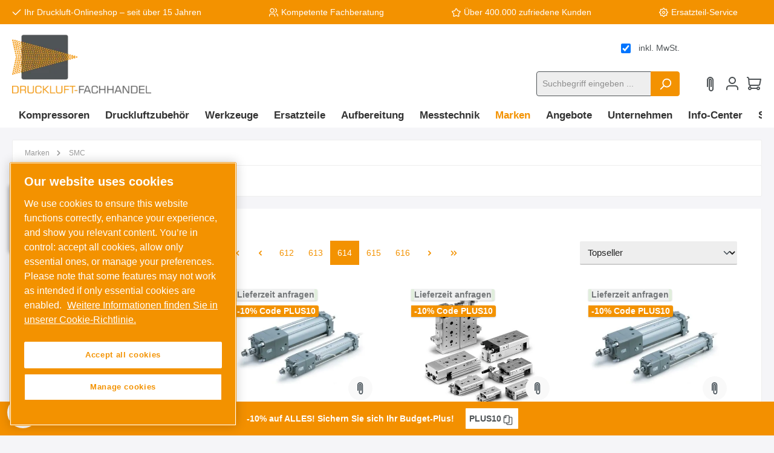

--- FILE ---
content_type: text/html; charset=UTF-8
request_url: https://www.druckluft-fachhandel.de/smc?p=614
body_size: 50181
content:

<!DOCTYPE html>

<html lang="de-DE"
      itemscope="itemscope"
      itemtype="https://schema.org/WebPage">

                            
    <head>
            
        
    		                            <meta charset="utf-8">
            
                            <meta name="viewport"
                      content="width=device-width, initial-scale=1, shrink-to-fit=no">
            
                            <meta name="author"
                      content="">
                <meta name="robots"
                      content="index,follow">
                <meta name="revisit-after"
                      content="15 days">
                <meta name="keywords"
                      content="">
                <meta name="description"
                      content="➤ Riesige Auswahl an Drucklufttechnik im SMC Deutschland Markenshop ✔ Ab 149 € frei Haus (DE) ✔ Ab Lager ✔ Sicher bezahlen ✔ Jetzt entdecken!">
            
                            <meta property="og:url"
                      content="https://www.druckluft-fachhandel.de/smc">
                <meta property="og:type"
                      content="website">
                <meta property="og:site_name"
                      content="Druckluft Fachhandel GmbH">
                <meta property="og:title"
                      content="SMC Markenshop | DF Druckluft-Fachhandel">
                <meta property="og:description"
                      content="➤ Riesige Auswahl an Drucklufttechnik im SMC Deutschland Markenshop ✔ Ab 149 € frei Haus (DE) ✔ Ab Lager ✔ Sicher bezahlen ✔ Jetzt entdecken!">
                <meta property="og:image"
                      content="https://druckluft-fachhandel.cstatic.io/media/ed/13/1d/1715091957/Druckluft-Fachhandel-Logo-300x150(1).png">

                <meta name="twitter:card"
                      content="summary">
                <meta name="twitter:site"
                      content="Druckluft Fachhandel GmbH">
                <meta name="twitter:title"
                      content="SMC Markenshop | DF Druckluft-Fachhandel">
                <meta name="twitter:description"
                      content="➤ Riesige Auswahl an Drucklufttechnik im SMC Deutschland Markenshop ✔ Ab 149 € frei Haus (DE) ✔ Ab Lager ✔ Sicher bezahlen ✔ Jetzt entdecken!">
                <meta name="twitter:image"
                      content="https://druckluft-fachhandel.cstatic.io/media/ed/13/1d/1715091957/Druckluft-Fachhandel-Logo-300x150(1).png">
            
                                    <meta itemprop="copyrightHolder"
                      content="Druckluft Fachhandel GmbH">
                <meta itemprop="copyrightYear"
                      content="">
                <meta itemprop="isFamilyFriendly"
                      content="true">
                <meta itemprop="image"
                      content="https://druckluft-fachhandel.cstatic.io/media/ed/13/1d/1715091957/Druckluft-Fachhandel-Logo-300x150(1).png">
            

                


    
                                                

		




    
        <!-- Custom html code --><link rel="preconnect" href="https://cdn.morayne.com"><link rel="dns-prefetch" href="https://cdn.morayne.com"><link rel="preload" href="https://cdn.morayne.com/morayne.js" as="script" /><!-- Begin eTrusted bootstrap tag --><script src="https://integrations.etrusted.com/applications/widget.js/v2" defer async></script><!-- End eTrusted bootstrap tag --><script>
    // Initialisierung der dataLayer-Funktion
    window.dataLayer = window.dataLayer || [];
    function gtag(){dataLayer.push(arguments);}

    // Setze den Consent Mode Standardzustand (Default) auf 'denied'
    gtag('consent', 'default', {
        'ad_storage': 'denied',
        'analytics_storage': 'denied',
        'ad_user_data': 'denied', 
        'ad_personalization': 'denied',
        // Optional: Wartezeit auf das OneTrust-Update (500ms sind ein guter Wert)
        'wait_for_update': 500 
    });
</script>

                    <link rel="shortcut icon"
                  href="https://druckluft-fachhandel.cstatic.io/media/0f/b2/c2/1715091957/druckluft-fachhandel-logo-quadrat-300x300.png">
        
                                <link rel="apple-touch-icon"
                  sizes="180x180"
                  href="https://druckluft-fachhandel.cstatic.io/media/0f/b2/c2/1715091957/druckluft-fachhandel-logo-quadrat-300x300.png">
                    
                        <link rel="canonical" href="https://www.druckluft-fachhandel.de/smc?p=614"/>
    
            <title itemprop="name">SMC Markenshop | DF Druckluft-Fachhandel - Seite 614    </title>

            		                                                                        <link rel="stylesheet" href="https://druckluft-fachhandel.cstatic.io/theme/c2503b9cb1119105ddf1cf28d4e9b94c/css/all.css?1769442568">
                        

            <style type="text/css">

            .navigation--entry.ngs-entry--free-shipping .btn.is--icon-left .ngs--free-delivery-remaining-amount-container.ngs--free-delivery-remaining-amount-container-widget .ngs--free-delivery-remaining-amount-truck {
                width: 26px;
                height: 26px;
            }

            .ngs-entry--free-shipping .btn {
                border-color: #DADAE5;
                background-color: #FFFFFF;
                background-image: none;
            }

            .navigation--entry.ngs-entry--free-shipping .btn.is--icon-left .ngs--free-delivery-remaining-amount-container.ngs--free-delivery-remaining-amount-container-widget .ngs--free-delivery-remaining-amount-free-text {
                display: none;
            }

            .navigation--entry.ngs-entry--free-shipping .btn.is--icon-left .ngs--free-delivery-remaining-amount-container.ngs--free-delivery-remaining-amount-container-widget .ngs--free-delivery-remaining-amount-info-box {
                border-color: #DADAE5;
                box-shadow: 0 0 20px 3px#DADAE5;
            }

            .navigation--entry.ngs-entry--free-shipping .btn.is--icon-left .ngs--free-delivery-remaining-amount-container.ngs--free-delivery-remaining-amount-container-widget .ngs--free-delivery-remaining-amount-info-box:before {
                border-bottom-color: #FFFFFF;
            }

            .navigation--entry.ngs-entry--free-shipping .btn.is--icon-left .ngs--free-delivery-remaining-amount-container.ngs--free-delivery-remaining-amount-container-widget .ngs--free-delivery-remaining-amount-info-box {
                background-color: #FFFFFF;
            }

            .navigation--entry.ngs-entry--free-shipping .btn.is--icon-left .ngs--free-delivery-remaining-amount-container.ngs--free-delivery-remaining-amount-container-widget .ngs--free-delivery-remaining-amount-info-box .ngs--free-delivery-remaining-amount-mobile-head {
                color: #4AA3DF;
            }

            .navigation--entry.ngs-entry--free-shipping .btn.is--icon-left .ngs--free-delivery-remaining-amount-container.ngs--free-delivery-remaining-amount-container-widget .ngs--free-delivery-remaining-amount-info-box .ngs--free-delivery-remaining-amount-fill-container {
                border-color: #4AA3DF;
                background-color: #FFFFFF;
            }

            .navigation--entry.ngs-entry--free-shipping .btn.is--icon-left .ngs--free-delivery-remaining-amount-container.ngs--free-delivery-remaining-amount-container-widget .ngs--free-delivery-remaining-amount-info-box .ngs--free-delivery-remaining-amount-fill-container .ngs--free-delivery-remaining-amount-fill {
                background-color: #4AA3DF;
            }

            .navigation--entry.ngs-entry--free-shipping .btn.is--icon-left .ngs--free-delivery-remaining-amount-container.ngs--free-delivery-remaining-amount-container-widget .ngs--free-delivery-remaining-amount-info-box .ngs--free-delivery-remaining-amount-remaining-text {
                color: #4AA3DF;
            }

            .navigation--entry.ngs-entry--free-shipping .btn.is--icon-left .ngs--free-delivery-remaining-amount-container.ngs--free-delivery-remaining-amount-container-widget .ngs--free-delivery-remaining-amount-info-box .ngs--free-delivery-remaining-amount-remaining-text strong {
                color: #4AA3DF;
            }

            .navigation--entry.ngs-entry--free-shipping .btn.is--icon-left .ngs--free-delivery-remaining-amount-container.ngs--free-delivery-remaining-amount-container-widget .ngs--free-delivery-remaining-amount-info-box .ngs--free-delivery-remaining-amount-info-text {
                color: #4AA3DF;
            }

            .navigation--entry.ngs-entry--free-shipping .btn.is--icon-left .ngs--free-delivery-remaining-amount-container.ngs--free-delivery-remaining-amount-container-widget .ngs--free-delivery-remaining-amount-info-box .ngs--free-delivery-remaining-amount-info-text strong {
                color: #4AA3DF;
            }

            .navigation--entry.ngs-entry--free-shipping .ngs--free-delivery-remaining-amount-container-widget .ngs--free-delivery-remaining-amount-truck .ngs--free-delivery-remaining-amount-truck-svg {
                fill: #4AA3DF;
            }

            .navigation--entry.ngs-entry--free-shipping .ngs--free-delivery-remaining-amount-container-widget .ngs--free-delivery-remaining-amount-truck .ngs--free-delivery-remaining-amount-truck-svg-text {
                fill: #FFFFFF;
            }


            .ngs--free-delivery-remaining-amount-container-widget .ngs--free-delivery-remaining-amount-truck .ngs--free-delivery-remaining-amount-truck-svg {
                fill: #4e5356;
            }

            .ngs--free-delivery-remaining-amount-container-widget .ngs--free-delivery-remaining-amount-truck .ngs--free-delivery-remaining-amount-truck-svg-text {
                fill: #ededed;
            }

            .ngs--free-delivery-remaining-amount-container.ngs--free-delivery-remaining-amount-container-widget:hover .ngs--free-delivery-remaining-amount-free-box .ngs--free-delivery-remaining-amount-truck {
                width: 36px;
                height: 36px;
            }

            .ngs--free-delivery-remaining-amount-container.ngs--free-delivery-remaining-amount-container-widget .ngs--free-delivery-remaining-amount-free-box {
                border-color: #DADAE5;
                background: #ffffff;
            }

            .ngs--free-delivery-remaining-amount-container.ngs--free-delivery-remaining-amount-container-widget .ngs--free-delivery-remaining-amount-free-box {
                border-color: #DADAE5;
                background: #ffffff;
            }

            .ngs--free-delivery-remaining-amount-container.ngs--free-delivery-remaining-amount-container-widget:hover .ngs--free-delivery-remaining-amount-free-box {
                border-color: #4e5356;
            }

            .ngs--free-delivery-remaining-amount-container.ngs--free-delivery-remaining-amount-container-widget .ngs--free-delivery-remaining-amount-free-box .ngs--free-delivery-remaining-amount-free-text {
                color: #4e5356;
            }

            .ngs--free-delivery-remaining-amount-container.ngs--free-delivery-remaining-amount-container-widget .ngs--free-delivery-remaining-amount-info-box {
                background-color: #ededed;
                border-radius: 5px;
                box-shadow: 0 0 0 1px#DADAE5;
            }

            .ngs--free-delivery-remaining-amount-container.ngs--free-delivery-remaining-amount-container-widget .ngs--free-delivery-remaining-amount-info-box:before {
                border-bottom-color: #ededed;
            }

            .ngs--free-delivery-remaining-amount-container.ngs--free-delivery-remaining-amount-container-widget .ngs--free-delivery-remaining-amount-info-box:after {
                border-bottom-color: #DADAE5;
            }

            .ngs--free-delivery-remaining-amount-container.ngs--free-delivery-remaining-amount-container-widget .ngs--free-delivery-remaining-amount-info-box .ngs--free-delivery-remaining-amount-fill-container .ngs--free-delivery-remaining-amount-fill {
                background-color: #4e5356;
            }

            .ngs--free-delivery-remaining-amount-container.ngs--free-delivery-remaining-amount-container-widget .ngs--free-delivery-remaining-amount-info-box .ngs--free-delivery-remaining-amount-fill-container {
                border-color: #4e5356;
                background-color: #ededed;
            }

            .ngs--free-delivery-remaining-amount-container.ngs--free-delivery-remaining-amount-container-widget .ngs--free-delivery-remaining-amount-info-box .ngs--free-delivery-remaining-amount-remaining-text {
                color: #4e5356;
            }

            .ngs--free-delivery-remaining-amount-container.ngs--free-delivery-remaining-amount-container-widget .ngs--free-delivery-remaining-amount-info-box .ngs--free-delivery-remaining-amount-remaining-text strong {
                color: #4e5356;
            }

            .navigation--entry.entry--cart .ngs--free-delivery-remaining-amount-container.ngs--free-delivery-remaining-amount-container-widget {
                top: 9px;
                left: calc(100% - 45px);
            }

            .navigation--entry.entry--cart.is--free-delivery-remaining .ngs--sw-cart-button-container {
                margin-right: 36px;
            }

            @media screen and (max-width: 1024px) {
                .navigation--entry.entry--cart.is--free-delivery-remaining .ngs--sw-cart-button-container {
                    margin-right: 0px;
                }
            }

            .free-delivery--ajax-box .ngs--free-delivery-remaining-amount-container {
                border-color: #ff8f0f;
                background-color: #ffffff;
            }

            .free-delivery--ajax-box .ngs--free-delivery-remaining-amount-container .ngs--free-delivery-remaining-amount-truck-svg {
                fill: #4e5356;
            }

            .free-delivery--ajax-box .ngs--free-delivery-remaining-amount-container .ngs--free-delivery-remaining-amount-free-box .ngs--free-delivery-remaining-amount-free-text {
                color: #4e5356;
            }

            .free-delivery--ajax-box .ngs--free-delivery-remaining-amount-container .ngs--free-delivery-remaining-amount-info-box .ngs--free-delivery-remaining-amount-remaining-text {
                color: #4e5356;
            }

            .free-delivery--ajax-box .ngs--free-delivery-remaining-amount-container .ngs--free-delivery-remaining-amount-info-box .ngs--free-delivery-remaining-amount-remaining-text strong {
                color: #4e5356;
            }

            .free-delivery--ajax-box .ngs--free-delivery-remaining-amount-container .ngs--free-delivery-remaining-amount-info-box .ngs--free-delivery-remaining-amount-remaining-info-text {
                color: #4e5356;
            }

            .free-delivery--ajax-box .ngs--free-delivery-remaining-amount-container .ngs--free-delivery-remaining-amount-info-box .ngs--free-delivery-remaining-amount-remaining-info-text strong {
                color: #4e5356;
            }

            .free-delivery--ajax-box .ngs--free-delivery-remaining-amount-container .ngs--free-delivery-remaining-amount-fill-container {
                border-color: #4e5356;
                background-color: #ffffff;
            }

            .free-delivery--ajax-box .ngs--free-delivery-remaining-amount-container .ngs--free-delivery-remaining-amount-fill-container .ngs--free-delivery-remaining-amount-fill {
                background-color: #4e5356;
            }

            .free-delivery--ajax-box .ngs--free-delivery-remaining-amount-container .ngs--free-delivery-remaining-amount-free-box .ngs--free-delivery-remaining-amount-truck {
                width: 36px;
                color: #4e5356;
            }

            .free-delivery--ajax-box .ngs--free-delivery-remaining-amount-container .ngs--free-delivery-remaining-amount-free-box .ngs--free-delivery-remaining-amount-truck .ngs--free-delivery-remaining-amount-free-label {
                color: #ff8f0f;
            }

            .free-delivery--ajax-box .ngs--free-delivery-remaining-amount-container .ngs--free-delivery-remaining-amount-truck-svg-text {
                fill: #ffffff;
                font-size: 26px;
            }

            .free-delivery--checkout-box .ngs--free-delivery-remaining-amount-container .ngs--free-delivery-remaining-amount-free-box .ngs--free-delivery-remaining-amount-truck {
                width: 26px;
                height: 26px;
            }

            .free-delivery--checkout-box .ngs--free-delivery-remaining-amount-container.alert.is--info .alert--icon {
                background-color: #4e5356;
                color: #ffffff;
            }

            .free-delivery--checkout-box .ngs--free-delivery-remaining-amount-container.alert.is--info {
                background-color: #ffffff;
                color: #4e5356;
            }

            .free-delivery--checkout-box .ngs--free-delivery-remaining-amount-fill-container {
                border-color: #4e5356;
                background-color: #ffffff;
            }

            .free-delivery--checkout-box .ngs--free-delivery-remaining-amount-fill-container .ngs--free-delivery-remaining-amount-fill {
                background-color: #4e5356;
            }

            .free-delivery--checkout-box .ngs--free-delivery-remaining-amount-container .ngs--free-delivery-remaining-amount-info-box {
                color: #4e5356;
            }

            .free-delivery--checkout-box .ngs--free-delivery-remaining-amount-fill-container .ngs--free-delivery-remaining-amount-remaining-info-text {
                color: #4e5356;
            }

            .free-delivery--checkout-box .ngs--free-delivery-remaining-amount-fill-container .ngs--free-delivery-remaining-amount-remaining-info-text strong {
                color: #4e5356;
            }

            .free-delivery--checkout-box .ngs--free-delivery-remaining-amount-fill-container .ngs--free-delivery-remaining-amount-remaining-text {
                color: #4e5356;
            }

            .free-delivery--checkout-box .ngs--free-delivery-remaining-amount-fill-container .ngs--free-delivery-remaining-amount-remaining-text strong {
                color: #4e5356;
            }

            .free-delivery--checkout-box .ngs--free-delivery-remaining-amount-container .ngs--free-delivery-remaining-amount-free-box {
                border-color: #DADAE5;
                background: #ffffff;
            }

            .free-delivery--checkout-box .ngs--free-delivery-remaining-amount-container .ngs--free-delivery-remaining-amount-truck-svg {
                fill: #4e5356;
            }

            .free-delivery--checkout-box .ngs--free-delivery-remaining-amount-container .ngs--free-delivery-remaining-amount-truck-svg-text {
                fill: #ffffff;
            }

        </style>
    

		





        
        
        
    
            <!-- Custom css code -->
    <style>.morayne-search--main {
    --morayne-search-primary: #F39200;
    --morayne-search-text-color: #4e5356;
    --morayne-search-border-color: #4e5356;
    --morayne-search-btn-bg-color: #F39200;
    --morayne-search-btn-hover-bg-color: #cf7c00;
    --morayne-search-btn-border-color: #F39200;
    --morayne-search-btn-hover-border-color: #cf7c00;
    --morayne-search-btn-radius: 3px;
    --morayne-search-btn-font-weight: 700;

    --morayne-search-input-checkbox-bg-color: #ffffff;
    --morayne-search-input-checkbox-checked-bg-color: #F39200;
    --morayne-search-input-checkbox-border-color: #4e5356;
    --morayne-search-input-checkbox-checked-border-color: #F39200;
    --morayne-search-input-checkbox-text-color: #ffffff;
    --morayne-search-font-size-base: 16px;
    --morayne-search-grid-min-columns-size: 225px;
}

.is-ctl-product .morayne-search--main .list-price-percentage {
background: transparent;
padding: 0;
}

@media (max-width: 767px) {
    iframe[src*="google.com/shopping/merchantverse"] {
        display: none !important;
    }
}</style>
    

    <style>[data-ies-lazy-loading]{background-image: url('data:image/svg+xml;charset=UTF-8,                <!-- By Sam Herbert (@sherb), for everyone. More @ http://goo.gl/7AJzbL --><svg width="55" height="80" viewBox="0 0 55 80" xmlns="http://www.w3.org/2000/svg" fill="%23000000"><g transform="matrix(1 0 0 -1 0 80)"><rect width="10" height="20" rx="3"><animate attributeName="height"                  begin="0s" dur="4.3s"                  values="20;45;57;80;64;32;66;45;64;23;66;13;64;56;34;34;2;23;76;79;20" calcMode="linear"                  repeatCount="indefinite" /></rect><rect x="15" width="10" height="80" rx="3"><animate attributeName="height"                  begin="0s" dur="2s"                  values="80;55;33;5;75;23;73;33;12;14;60;80" calcMode="linear"                  repeatCount="indefinite" /></rect><rect x="30" width="10" height="50" rx="3"><animate attributeName="height"                  begin="0s" dur="1.4s"                  values="50;34;78;23;56;23;34;76;80;54;21;50" calcMode="linear"                  repeatCount="indefinite" /></rect><rect x="45" width="10" height="30" rx="3"><animate attributeName="height"                  begin="0s" dur="2s"                  values="30;45;13;80;56;72;45;76;34;23;67;30" calcMode="linear"                  repeatCount="indefinite" /></rect></g></svg>             ');}</style><script type="text/javascript">function onIesLazyLoaded(img) {img.removeAttribute('data-ies-lazy-loading');}</script>
            <style type="text/css">
            .ngs--free-delivery-crossselling-info-box {
              color: #4e5356;
              background-color: #ededed;
            }
        </style>
    
                        <script>
        window.features = {"V6_5_0_0":true,"v6.5.0.0":true,"V6_6_0_0":false,"v6.6.0.0":false,"V6_7_0_0":false,"v6.7.0.0":false,"VUE3":false,"vue3":false,"MEDIA_PATH":false,"media.path":false,"ES_MULTILINGUAL_INDEX":false,"es.multilingual.index":false,"STOCK_HANDLING":false,"stock.handling":false,"ASYNC_THEME_COMPILATION":false,"async.theme.compilation":false,"FEATURE_SWAGCMSEXTENSIONS_1":true,"feature.swagcmsextensions.1":true,"FEATURE_SWAGCMSEXTENSIONS_2":true,"feature.swagcmsextensions.2":true,"FEATURE_SWAGCMSEXTENSIONS_8":true,"feature.swagcmsextensions.8":true,"FEATURE_SWAGCMSEXTENSIONS_63":true,"feature.swagcmsextensions.63":true};
    </script>
        
                
        
    
                        
                    <!-- OneTrust custom integration start -->
            <script type="text/javascript" src="https://cdn.cookielaw.org/consent/019a0726-70be-7b21-866c-865a9b81de10"></script>
            <script src="https://cdn.cookielaw.org/scripttemplates/otSDKStub.js" type="text/javascript" charset="UTF-8" data-domain-script="019a0726-70be-7b21-866c-865a9b81de10"></script>
            <script type="text/javascript">
                function OptanonWrapper() { }
            </script>
            <!-- OneTrust custom integration end -->
        
            
            <script type="text/javascript">
        window.dataLayer = window.dataLayer || [];
        function gtag() {
            dataLayer.push(arguments);
        }

        gtag('consent', 'default', {
            ad_user_data: 'denied',
            ad_personalization: 'denied',
            ad_storage: 'denied',
            analytics_storage: 'denied',
            wait_for_update: 2000,
        });
    </script>

                            <script>
        dataLayer = window.dataLayer || [];
        // Clear the previous ecommerce object
        dataLayer.push({ ecommerce: null });
        // Push regular datalayer
        dataLayer.push({"pageTitle":"SMC Markenshop | DF Druckluft-Fachhandel","pageSubCategory":"","pageCategoryID":"6e718f2d1b244e94a690ca59479b0898","pageSubCategoryID":"","pageCountryCode":"de-DE","pageLanguageCode":"Deutsch","pageVersion":1,"pageTestVariation":"1","pageValue":1,"pageAttributes":"1","pageCategory":"Navigation","visitorLoginState":"Logged Out","visitorType":"NOT LOGGED IN","visitorLifetimeValue":0,"visitorExistingCustomer":"No"});
                // Push new GA4 tags
        dataLayer.push({"event":"view_item_list","ecommerce":{"currency":"EUR","items":[{"item_name":"SMC CDNA2B63TF-600-D SMC Zylinder mit Feststelleinh","item_id":"SMC-122963","price":1021.73,"item_brand":"SMC","index":1,"quantity":1,"item_list_name":"Category","item_list_id":"SMC"},{"item_name":"SMC MXS25-75B SMC Pneumatischer Kompaktschli","item_id":"SMC-131966","price":1022.48,"item_brand":"SMC","index":2,"quantity":1,"item_list_name":"Category","item_list_id":"SMC"},{"item_name":"SMC CNA2B80-25-D SMC Zylinder mit Feststelleinh","item_id":"SMC-123530","price":1024.31,"item_brand":"SMC","index":3,"quantity":1,"item_list_name":"Category","item_list_id":"SMC"},{"item_name":"SMC MGPM100-100Z SMC Kompaktzylinder mit Fuehrun","item_id":"SMC-113824","price":1019.58,"item_brand":"SMC","index":4,"quantity":1,"item_list_name":"Category","item_list_id":"SMC"},{"item_name":"SMC CG5BN80SV-1000 SMC rostfreier Zylinder","item_id":"SMC-101356","price":1176.73,"item_brand":"SMC","index":5,"quantity":1,"item_list_name":"Category","item_list_id":"SMC"},{"item_name":"SMC TILM13R-20 SMC Fluorpolymer-Schlaeuche","item_id":"SMC-141071","price":1727.57,"item_brand":"SMC","index":6,"quantity":1,"item_list_name":"Category","item_list_id":"SMC"},{"item_name":"SMC CG5BN100SR-550 SMC rostfreier Zylinder","item_id":"SMC-101034","price":1173.16,"item_brand":"SMC","index":7,"quantity":1,"item_list_name":"Category","item_list_id":"SMC"},{"item_name":"SMC MGGLF32-150 SMC Fuehrungszylinder","item_id":"SMC-049045","price":1065.2,"item_brand":"SMC","index":8,"quantity":1,"item_list_name":"Category","item_list_id":"SMC"},{"item_name":"SMC CDNA2T63TF-600-D SMC Zylinder mit Feststelleinh","item_id":"SMC-123388","price":1069.2,"item_brand":"SMC","index":9,"quantity":1,"item_list_name":"Category","item_list_id":"SMC"},{"item_name":"SMC EVNB714AS-F50A-4D-Q SMC Prozessventil","item_id":"SMC-125213","price":1068.68,"item_brand":"SMC","index":10,"quantity":1,"item_list_name":"Category","item_list_id":"SMC"},{"item_name":"SMC CDG5EN100SV-600 SMC rostfreier Zylinder","item_id":"SMC-090404","price":1230.64,"item_brand":"SMC","index":11,"quantity":1,"item_list_name":"Category","item_list_id":"SMC"},{"item_name":"SMC MXS25-100ASP SMC Pneumatischer Kompaktschli","item_id":"SMC-131845","price":1069.44,"item_brand":"SMC","index":12,"quantity":1,"item_list_name":"Category","item_list_id":"SMC"},{"item_name":"SMC LER30K-R3 SMC Elektrischer Schwenkantrie","item_id":"SMC-129031","price":1065.62,"item_brand":"SMC","index":13,"quantity":1,"item_list_name":"Category","item_list_id":"SMC"},{"item_name":"SMC RHCB32-150 SMC Hochleistungszylinder","item_id":"SMC-140326","price":1070.51,"item_brand":"SMC","index":14,"quantity":1,"item_list_name":"Category","item_list_id":"SMC"},{"item_name":"SMC MGPWA32TF-175 SMC Kompaktzylinder mit Fuerhun","item_id":"SMC-114087","price":1063.43,"item_brand":"SMC","index":15,"quantity":1,"item_list_name":"Category","item_list_id":"SMC"},{"item_name":"SMC RHCB32-100 SMC Hochleistungszylinder","item_id":"SMC-140319","price":1070.51,"item_brand":"SMC","index":16,"quantity":1,"item_list_name":"Category","item_list_id":"SMC"},{"item_name":"SMC LER50K SMC Elektrischer Schwenkantrie","item_id":"SMC-129101","price":1066.52,"item_brand":"SMC","index":17,"quantity":1,"item_list_name":"Category","item_list_id":"SMC"},{"item_name":"SMC VNB714AS-F50A-5D-Q SMC Prozessventil","item_id":"SMC-144176","price":1068.68,"item_brand":"SMC","index":18,"quantity":1,"item_list_name":"Category","item_list_id":"SMC"},{"item_name":"SMC VND702DS-F50A-L SMC Prozessventil","item_id":"SMC-144376","price":1064.63,"item_brand":"SMC","index":19,"quantity":1,"item_list_name":"Category","item_list_id":"SMC"},{"item_name":"SMC MXS16-100ASFR SMC Pneumatischer Kompaktschli","item_id":"SMC-131470","price":1066.69,"item_brand":"SMC","index":20,"quantity":1,"item_list_name":"Category","item_list_id":"SMC"},{"item_name":"SMC CG5BN100TFSV-600 SMC rostfreier Zylinder","item_id":"SMC-101075","price":1231.49,"item_brand":"SMC","index":21,"quantity":1,"item_list_name":"Category","item_list_id":"SMC"},{"item_name":"SMC MGCMB40-700-R SMC Kompaktzylinder mit Fuehrun","item_id":"SMC-131174","price":1063.79,"item_brand":"SMC","index":22,"quantity":1,"item_list_name":"Category","item_list_id":"SMC"},{"item_name":"SMC MXQ25-75ZC SMC Pneumatischer Kompaktschli","item_id":"SMC-115003","price":1067.37,"item_brand":"SMC","index":23,"quantity":1,"item_list_name":"Category","item_list_id":"SMC"},{"item_name":"SMC CDNA2B80TF-100-D SMC Zylinder mit Feststelleinh","item_id":"SMC-122985","price":1068.84,"item_brand":"SMC","index":24,"quantity":1,"item_list_name":"Category","item_list_id":"SMC"}]}});
                            var google_tag_params = {"ecomm_pagetype":"category","ecomm_pcat":["SMC"],"ecomm_prodid":["SMC-122963","SMC-131966","SMC-123530","SMC-113824","SMC-101356","SMC-141071","SMC-101034","SMC-049045","SMC-123388","SMC-125213","SMC-090404","SMC-131845","SMC-129031","SMC-140326","SMC-114087","SMC-140319","SMC-129101","SMC-144176","SMC-144376","SMC-131470","SMC-101075","SMC-131174","SMC-115003","SMC-122985"]}
            dataLayer.push ({
                'event':'remarketingTriggered',
                'google_tag_params': window.google_tag_params
            });
                    </script>
            
                        
                            <script>(function(w,d,s,l,i){w[l]=w[l]||[];w[l].push({'gtm.start':
                    new Date().getTime(),event:'gtm.js'});var f=d.getElementsByTagName(s)[0],
                j=d.createElement(s),dl=l!='dataLayer'?'&l='+l:'';j.async=true;j.src=
                'https://www.googletagmanager.com/gtm.js?id='+i+dl;f.parentNode.insertBefore(j,f);
            })(window,document,'script','dataLayer','GTM-KDBTHW2');</script>
                        
                                    

    <!-- Shopware Analytics -->
    <script>
        window.shopwareAnalytics = {
            trackingId: '52a06aeb5bb1766c3bb6591721e09c6f',
            merchantConsent: true,
            debug: false,
            storefrontController: 'Navigation',
            storefrontAction: 'index',
            storefrontRoute: 'frontend.navigation.page',
            storefrontCmsPageType:  'product_list' ,
        };
    </script>
    <!-- End Shopware Analytics -->
        



                


                                
            

    
                
        
                                        <script>
                window.activeNavigationId = '6e718f2d1b244e94a690ca59479b0898';
                window.router = {
                    'frontend.cart.offcanvas': '/checkout/offcanvas',
                    'frontend.cookie.offcanvas': '/cookie/offcanvas',
                    'frontend.checkout.finish.page': '/checkout/finish',
                    'frontend.checkout.info': '/widgets/checkout/info',
                    'frontend.menu.offcanvas': '/widgets/menu/offcanvas',
                    'frontend.cms.page': '/widgets/cms',
                    'frontend.cms.navigation.page': '/widgets/cms/navigation',
                    'frontend.account.addressbook': '/widgets/account/address-book',
                    'frontend.country.country-data': '/country/country-state-data',
                    'frontend.app-system.generate-token': '/app-system/Placeholder/generate-token',
                    };
                window.salesChannelId = 'ea2d2df3820f4e61b60752cb94b459ef';
            </script>
        

        
    <script>
        window.router['widgets.swag.cmsExtensions.quickview'] = '/swag/cms-extensions/quickview';
        window.router['widgets.swag.cmsExtensions.quickview.variant'] = '/swag/cms-extensions/quickview/variant';
    </script>


    <script>
        window.router['frontend.shopware_analytics.customer.data'] = '/storefront/script/shopware-analytics-customer'
    </script>

                                <script>
                
                window.breakpoints = {"xs":0,"sm":576,"md":768,"lg":992,"xl":1200};
            </script>
        
                                    <script>
                    window.customerLoggedInState = 0;

                    window.wishlistEnabled = 1;
                </script>
                    
                			<script src="https://www.druckluft-fachhandel.de/theme/0a558f5719584e3184e68be1f0f1ca4a/assets/js/jquery-3.5.1.slim.min.js?1769442568"></script>
	
		        

                        
                        
    <script>let test = 'test';</script>

                    <script>
                    window.maxiaTaxSwitch = {"pluginEnabled":true,"preselectAccountType":false,"showPopup":true,"popupTestMode":0,"popupProductPagesOnly":0,"isNet":false,"showOverlay":1,"cookieRequired":true,"cookieExpirationDays":30,"updateSettingUrl":"\/maxia-tax-switch","urlParameterName":"net","urlParameterHideModal":false,"popupUrl":"\/maxia-tax-switch\/popup"};
                </script>
                                                        <script type="text/javascript" src="https://www.druckluft-fachhandel.de/theme/c2503b9cb1119105ddf1cf28d4e9b94c/js/all.js?1769442568" defer></script>
                                    

    
    
    

                        

    
    

    
        
        
        
        
    
        
        

                                
    <script>
        window.mollie_javascript_use_shopware = '0'
    </script>

            <script type="text/javascript" src="https://www.druckluft-fachhandel.de/bundles/molliepayments/mollie-payments.js?1767689689" defer></script>
    


    
        
                    <script>
                    window.maxiaTaxSwitch = {"pluginEnabled":true,"preselectAccountType":false,"showPopup":true,"popupTestMode":0,"popupProductPagesOnly":0,"isNet":false,"showOverlay":1,"cookieRequired":true,"cookieExpirationDays":30,"updateSettingUrl":"\/maxia-tax-switch","urlParameterName":"net","urlParameterHideModal":false,"popupUrl":"\/maxia-tax-switch\/popup"};
                </script>
                            
        
            </head>

    <body class="         filter-hide-disabled-options     passwordMaskBodyBlackOutline         is-ctl-navigation is-act-index

      show-conversion-checkout   
 
 themeware twt-modern twt-header-type-1 twt-full-width-boxed twt-is-cms-product-list druckluft-fachhandel-de">

        <template id="ott-customer-group-for-maxia"
              data-ott-customer-group="6281be189e06400aad5581ac317517f6"
    ></template>

    	
    																																																																																																																																																																																																																																																																																																																																																																																																																																													    
		
				
        
                    
    
                
                
                            <noscript class="noscript-main">
                
    <div role="alert"
         class="alert alert-info alert-has-icon">
                                                                        
                                                        
        
        
        
                                    
                <span class="icon icon-info">
                        <svg xmlns="http://www.w3.org/2000/svg" xmlns:xlink="http://www.w3.org/1999/xlink" width="24" height="24" viewBox="0 0 24 24"><defs><path d="M12 7c.5523 0 1 .4477 1 1s-.4477 1-1 1-1-.4477-1-1 .4477-1 1-1zm1 9c0 .5523-.4477 1-1 1s-1-.4477-1-1v-5c0-.5523.4477-1 1-1s1 .4477 1 1v5zm11-4c0 6.6274-5.3726 12-12 12S0 18.6274 0 12 5.3726 0 12 0s12 5.3726 12 12zM12 2C6.4772 2 2 6.4772 2 12s4.4772 10 10 10 10-4.4772 10-10S17.5228 2 12 2z" id="icons-default-info" /></defs><use xlink:href="#icons-default-info" fill="#758CA3" fill-rule="evenodd" /></svg>
        </span>
    
                                                        
                                    
                    <div class="alert-content-container">
                                                    
                                        <div class="alert-content">
                                                    Um unseren Shop in vollem Umfang nutzen zu können, empfehlen wir Ihnen Javascript in Ihrem Browser zu aktivieren.
                                            </div>
                

                    
    
                                                                </div>
            </div>
            </noscript>
        

    
    <!-- Google Tag Manager Noscript -->
            <noscript class="noscript-gtm">
            <iframe src="https://www.googletagmanager.com/ns.html?id=GTM-KDBTHW2"
                    height="0"
                    width="0"
                    style="display:none;visibility:hidden">
            </iframe>
        </noscript>
        <!-- End Google Tag Manager Noscript -->

        		
				





	
	 					
	


	
	
	
	



		<section id="twt-usp-bar"			 class="twt-usp-bar is-header is-small layout-2 top has-widget"
			 data-twt-usp-bar-position="1"			 data-twt-usp-bar-usps="4"
	>

					<div class="twt-usp-bar-container">
				<div class="twt-usp-bar-items col">
					






 



                            
            
                
                                    <div class="twt-usp-bar-item twt-usp-1 item-1">
                    <div class="item-icon">
                                                
	    
        
        
        
                                    
                <span class="icon icon-checkmark">
                        <svg xmlns="http://www.w3.org/2000/svg" xmlns:xlink="http://www.w3.org/1999/xlink" width="24" height="24" viewBox="0 0 24 24"><defs><path id="icons-default-checkmark" d="M2.7071 10.2929c-.3905-.3905-1.0237-.3905-1.4142 0-.3905.3905-.3905 1.0237 0 1.4142l7 7c.3905.3905 1.0237.3905 1.4142 0l13-13c.3905-.3905.3905-1.0237 0-1.4142-.3905-.3905-1.0237-.3905-1.4142 0L9 16.5858l-6.2929-6.293z" /></defs><use xlink:href="#icons-default-checkmark" fill="#758CA3" fill-rule="evenodd" /></svg>
        </span>
    
    	                    </div>
                    <div class="item-label">
                        <div class="item-title">Ihr Druckluft-Onlineshop – seit über 15 Jahren <br /></div>
                                            </div>
                </div>
                    
    
                
                                    <div class="twt-usp-bar-item twt-usp-2 item-2">
                    <div class="item-icon">
                                                
	    
        
        
        
                                    
                <span class="icon icon-avatar-multiple">
                        <svg xmlns="http://www.w3.org/2000/svg" xmlns:xlink="http://www.w3.org/1999/xlink" width="24" height="24" viewBox="0 0 24 24"><defs><path d="M8 3C5.7909 3 4 4.7909 4 7c0 2.2091 1.7909 4 4 4 2.2091 0 4-1.7909 4-4 0-2.2091-1.7909-4-4-4zm0-2c3.3137 0 6 2.6863 6 6s-2.6863 6-6 6-6-2.6863-6-6 2.6863-6 6-6zM2 22.099c0 .5523-.4477 1-1 1s-1-.4477-1-1V20c0-2.7614 2.2386-5 5-5h6.0007c2.7614 0 5 2.2386 5 5v2.099c0 .5523-.4477 1-1 1s-1-.4477-1-1V20c0-1.6569-1.3431-3-3-3H5c-1.6569 0-3 1.3431-3 3v2.099zM15.801 3.08c-.5412-.1098-.8909-.6377-.781-1.179.1099-.5412.6377-.8909 1.179-.781C18.975 1.6835 21 4.1334 21 7s-2.0249 5.3165-4.801 5.88c-.5413.1099-1.0691-.2398-1.179-.781-.1099-.5413.2398-1.0692.781-1.179C17.6496 10.5448 19 8.9108 19 7s-1.3505-3.5448-3.199-3.92zM19.0008 17c-.5523 0-1-.4477-1-1s.4477-1 1-1c2.7614 0 5 2.2386 5 5v2.099c0 .5523-.4477 1-1 1s-1-.4477-1-1V20c0-1.6569-1.3431-3-3-3z" id="icons-default-avatar-multiple" /></defs><use xlink:href="#icons-default-avatar-multiple" fill="#758CA3" fill-rule="evenodd" /></svg>
        </span>
    
    	                    </div>
                    <div class="item-label">
                        <div class="item-title">Kompetente Fachberatung</div>
                                            </div>
                </div>
                    
    
                
                                    <div class="twt-usp-bar-item twt-usp-3 item-3">
                    <div class="item-icon">
                                                
	    
        
        
        
                                    
                <span class="icon icon-star">
                        <svg xmlns="http://www.w3.org/2000/svg" xmlns:xlink="http://www.w3.org/1999/xlink" width="24" height="24" viewBox="0 0 24 24"><defs><path d="m12 18.8398 6.0066 2.647-.6612-6.5307 4.3735-4.8947-6.4153-1.3892L12 3.0002l-3.3037 5.672-6.4153 1.3892 4.3735 4.8947-.6612 6.5306L12 18.8397zm-5.2002 4.4771c-1.0108.4454-2.1912-.0129-2.6367-1.0237a2 2 0 0 1-.1596-1.008l.5724-5.6537L.7896 11.394c-.736-.8237-.6648-2.088.1588-2.824a2 2 0 0 1 .9093-.4633l5.554-1.2027 2.86-4.9104c.556-.9545 1.7804-1.2776 2.7349-.7217a2 2 0 0 1 .7216.7217l2.86 4.9104 5.554 1.2027c1.0796.2338 1.7652 1.2984 1.5314 2.378a2 2 0 0 1-.4633.9093l-3.7863 4.2375.5724 5.6538c.1113 1.0989-.6894 2.08-1.7883 2.1912a2 2 0 0 1-1.008-.1596L12 21.0254l-5.2002 2.2915z" id="icons-default-star" /></defs><use xlink:href="#icons-default-star" fill="#758CA3" fill-rule="evenodd" /></svg>
        </span>
    
    	                    </div>
                    <div class="item-label">
                        <div class="item-title">Über 400.000 zufriedene Kunden</div>
                                            </div>
                </div>
                    
    
                
                                    <div class="twt-usp-bar-item twt-usp-4 item-4">
                    <div class="item-icon">
                                                
	    
        
        
        
                                    
                <span class="icon icon-settings">
                        <svg xmlns="http://www.w3.org/2000/svg" xmlns:xlink="http://www.w3.org/1999/xlink" width="24" height="24" viewBox="0 0 24 24"><defs><path d="M12 16c-2.2091 0-4-1.7909-4-4 0-2.2091 1.7909-4 4-4 2.2091 0 4 1.7909 4 4 0 2.2091-1.7909 4-4 4zm0-2c1.1046 0 2-.8954 2-2s-.8954-2-2-2-2 .8954-2 2 .8954 2 2 2zm8.2988-5.2848A.6474.6474 0 0 0 20.83 9H21c1.6569 0 3 1.3431 3 3s-1.3431 3-3 3h-.086a.65.65 0 0 0-.5949.394l-.0042.0098c-.1073.243-.0558.527.1222.709l.0596.0597a3 3 0 0 1 .0008 4.2442 3 3 0 0 1-4.2446.0004l-.0522-.0522c-.19-.1858-.4738-.2373-.7268-.1258-.238.1021-.3929.3358-.3939.5909V21c0 1.6569-1.3431 3-3 3s-3-1.3431-3-3l.0003-.0666c-.0063-.2668-.175-.5027-.484-.6185-.2432-.1073-.527-.0558-.7092.1222l-.0596.0596a3 3 0 0 1-4.2442.0008 3 3 0 0 1-.0004-4.2446l.0522-.0522c.1858-.19.2373-.4738.1258-.7268-.1021-.238-.3358-.3929-.5909-.3939H3c-1.6569 0-3-1.3431-3-3s1.3431-3 3-3l.0666.0003c.2668-.0063.5027-.175.6185-.484.1073-.2432.0558-.527-.1222-.7092l-.0596-.0596a3 3 0 0 1-.0008-4.2442 3 3 0 0 1 4.2446-.0004l.0522.0522a.65.65 0 0 0 .717.13 1 1 0 0 1 .1989-.0639A.6474.6474 0 0 0 9 3.17V3c0-1.6569 1.3431-3 3-3s3 1.3431 3 3v.086c.001.259.1558.4928.4038.5991.243.1073.527.0558.709-.1222l.0597-.0596a3 3 0 0 1 4.2442-.0008 3 3 0 0 1 .0004 4.2446l-.0522.0522a.65.65 0 0 0-.13.717 1 1 0 0 1 .0639.1989zM20.91 13H21c.5523 0 1-.4477 1-1s-.4477-1-1-1h-.174a2.65 2.65 0 0 1-2.4251-1.606 1 1 0 0 1-.0724-.2642c-.3313-.945-.1015-2.0052.6144-2.737l.0604-.0603a1 1 0 0 0-.0008-1.4158 1 1 0 0 0-1.4154.0004l-.0678.0678c-.7745.7575-1.932.9674-2.9132.5342C13.6353 5.1031 13.0042 4.1502 13 3.09V3c0-.5523-.4477-1-1-1s-1 .4477-1 1v.174a2.65 2.65 0 0 1-1.606 2.425 1 1 0 0 1-.2642.0724c-.945.3313-2.0052.1015-2.737-.6144l-.0603-.0604a1 1 0 0 0-1.4158.0008 1 1 0 0 0 .0004 1.4154l.0678.0678c.7575.7745.9674 1.932.5536 2.8645-.3756 1.0212-1.3373 1.709-2.4485 1.7348H3c-.5523 0-1 .4477-1 1s.4477 1 1 1h.174c1.0562.0042 2.009.6353 2.4209 1.5962.4374.9911.2275 2.1486-.5378 2.931l-.0604.0603a1 1 0 0 0 .0008 1.4158 1 1 0 0 0 1.4154-.0004l.0678-.0678c.7745-.7575 1.932-.9674 2.8645-.5536 1.0212.3756 1.709 1.3373 1.7348 2.4485V21c0 .5523.4477 1 1 1s1-.4477 1-1v-.174c.0042-1.0562.6353-2.009 1.5962-2.4209.9911-.4374 2.1486-.2275 2.931.5378l.0603.0604a1 1 0 0 0 1.4158-.0008 1 1 0 0 0-.0004-1.4154l-.0678-.0678a2.65 2.65 0 0 1-.5321-2.9182c.4172-.968 1.3686-1.5969 2.427-1.6011z" id="icons-default-settings" /></defs><use xlink:href="#icons-default-settings" fill="#758CA3" fill-rule="evenodd" /></svg>
        </span>
    
    	                    </div>
                    <div class="item-label">
                        <div class="item-title">Ersatzteil-Service</div>
                                            </div>
                </div>
                    
    
        
        				</div>

																	<div class="twt-widget is-top-bar col-auto d-none d-lg-flex">
											    <div class="top-bar d-none d-lg-block">
        <nav class="top-bar-nav">
            						
        
                            
                

            
            


	
            						                    
                

	
		

                    





    
    
            </nav>
    </div>


						</div>
				
											</div>
		
	</section>
	
		    
                    
                                                                    <style>
                    #b01d21f50549c455d8fec2e3a50e65477.nds-banner .discount-code .discount-code-icon .icon { color: #4e5356 }
                    #b01d21f50549c455d8fec2e3a50e65477.nds-banner .nds-banner-close .icon.icon-x { color: #ffffff }
                    #b01d21f50549c455d8fec2e3a50e65477.nds-banner .target-note-wrapper .note-tooltip-icon .icon { color: #ffffff }
                </style>
            
                            <div class="nds-banner linked-banner show-tablet show-desktop"
                    style="background: #f39000;padding: 8px;"
                    id="b01d21f50549c455d8fec2e3a50e65477"
                    data-ident="b2b977ccb951167911ded8c28b74485d8"
                                                                            >

                                                                                                        <a href="https://www.druckluft-fachhandel.de" rel="noopener" >
                            
                            <span class="banner-text show-tablet show-desktop"
                                style="color: #ffffff;"                            >-10% auf ALLES! Sichern Sie sich Ihr Budget-Plus!</span>

                                                            </a>
                                                                        
                                                                        <span class="discount-code show-tablet-discount  show-desktop-discount"
                                    style="
                                    background: #ffffff;                                    color: #4e5356;                                    border-style: solid; border-color: #F39200 ;"
                                    data-toggle="tooltip" data-placement="bottom" title="Code&#x20;kopieren" data-discount-code="PLUS10"
                            >
                                PLUS10
                                                                    <span class="discount-code-icon">
                                            
        
        
        
                                    
                <span class="icon icon-replace">
                        <svg xmlns="http://www.w3.org/2000/svg" xmlns:xlink="http://www.w3.org/1999/xlink" width="24" height="24" viewBox="0 0 24 24"><defs><path d="M16 4h4c1.6569 0 3 1.3431 3 3v14c0 1.6569-1.3431 3-3 3h-9c-1.6569 0-3-1.3431-3-3v-1H4c-1.6569 0-3-1.3431-3-3V6c0-3.3137 2.6863-6 6-6h6c1.6569 0 3 1.3431 3 3v1zm0 2v11c0 1.6569-1.3431 3-3 3h-3v1c0 .5523.4477 1 1 1h9c.5523 0 1-.4477 1-1V7c0-.5523-.4477-1-1-1h-4zM3 7v10c0 .5523.4477 1 1 1h9c.5523 0 1-.4477 1-1V3c0-.5523-.4477-1-1-1H8v4c0 .5523-.4477 1-1 1H3zm.126-2H6V2.126C4.5944 2.4878 3.4878 3.5944 3.126 5z" id="icons-default-replace" /></defs><use xlink:href="#icons-default-replace" fill="#758CA3" fill-rule="evenodd" /></svg>
        </span>
    
                                        </span>
                                                            </span>
                                            
                    
                            </div>
                                    
                <header class="header-main">
                                    <div class="container">
                                        
                    
            <div class="row align-items-center header-row ott-wrap-header">
            <div class="col-4 col-md-4 col-lg-auto header-logo-col order-0 ott-wrap-left">
                    <div class="header-logo-main">
                    <a class="header-logo-main-link"
               href="/"
               title="Zur Startseite gehen">
                				                    <picture class="header-logo-picture">
                                                                                
                                                                            
                                                                                    <img src="https://druckluft-fachhandel.cstatic.io/media/ed/13/1d/1715091957/Druckluft-Fachhandel-Logo-300x150%281%29.png"
                                     alt="Zur Startseite gehen"
                                     class="img-fluid header-logo-main-img">
                                                                        </picture>
                
	
					
		            </a>
            </div>
            </div>

                            <div class="ott-shopauskunft order-1">
                    <div class="ott-shopauskunft-wrapper">
                        <div class="ott-shopauskunft-stars">
                                                                
        
        
        
                
                <span class="icon icon-star-solid">
                        <svg width="23" height="23" viewBox="0 0 23 23" fill="none"
     xmlns="http://www.w3.org/2000/svg">
    <path d="M11.4169 0.241699L7.69185 7.69185L0.241699 8.62312L5.36989 14.3597L3.96677 22.5922L11.4169 18.8671L18.8671 22.5922L17.4764 14.3597L22.5921 8.62312L15.142 7.69185L11.4169 0.241699ZM18 12L20.0963 9.56681L16.1478 13.9872L18 12Z"
          fill="currentColor"/>
</svg>

        </span>
    
                                                                    
        
        
        
                
                <span class="icon icon-star-solid">
                        <svg width="23" height="23" viewBox="0 0 23 23" fill="none"
     xmlns="http://www.w3.org/2000/svg">
    <path d="M11.4169 0.241699L7.69185 7.69185L0.241699 8.62312L5.36989 14.3597L3.96677 22.5922L11.4169 18.8671L18.8671 22.5922L17.4764 14.3597L22.5921 8.62312L15.142 7.69185L11.4169 0.241699ZM18 12L20.0963 9.56681L16.1478 13.9872L18 12Z"
          fill="currentColor"/>
</svg>

        </span>
    
                                                                    
        
        
        
                
                <span class="icon icon-star-solid">
                        <svg width="23" height="23" viewBox="0 0 23 23" fill="none"
     xmlns="http://www.w3.org/2000/svg">
    <path d="M11.4169 0.241699L7.69185 7.69185L0.241699 8.62312L5.36989 14.3597L3.96677 22.5922L11.4169 18.8671L18.8671 22.5922L17.4764 14.3597L22.5921 8.62312L15.142 7.69185L11.4169 0.241699ZM18 12L20.0963 9.56681L16.1478 13.9872L18 12Z"
          fill="currentColor"/>
</svg>

        </span>
    
                                                                    
        
        
        
                
                <span class="icon icon-star-solid">
                        <svg width="23" height="23" viewBox="0 0 23 23" fill="none"
     xmlns="http://www.w3.org/2000/svg">
    <path d="M11.4169 0.241699L7.69185 7.69185L0.241699 8.62312L5.36989 14.3597L3.96677 22.5922L11.4169 18.8671L18.8671 22.5922L17.4764 14.3597L22.5921 8.62312L15.142 7.69185L11.4169 0.241699ZM18 12L20.0963 9.56681L16.1478 13.9872L18 12Z"
          fill="currentColor"/>
</svg>

        </span>
    
                                                                    
        
        
        
                
                <span class="icon icon-star-solid">
                        <svg width="23" height="23" viewBox="0 0 23 23" fill="none"
     xmlns="http://www.w3.org/2000/svg">
    <path d="M11.4169 0.241699L7.69185 7.69185L0.241699 8.62312L5.36989 14.3597L3.96677 22.5922L11.4169 18.8671L18.8671 22.5922L17.4764 14.3597L22.5921 8.62312L15.142 7.69185L11.4169 0.241699ZM18 12L20.0963 9.56681L16.1478 13.9872L18 12Z"
          fill="currentColor"/>
</svg>

        </span>
    
                                                        </div>

                        <a href="https://www.shopauskunft.de/review/www.druckluft-fachhandel.de"
                           target="_blank"
                           class="ott-shopauskunft-text"
                           rel="nofollow noopener"
                        >
                            
                            
                            
                                                                                                                    
                            <span>Sehr gut  </span>
                        </a>
                    </div>
                </div>
                        <div class="col-8 col-sm-auto col-md-auto order-1 d-flex justify-content-end">
                                    <div class="col-8 col-sm-auto col-md-auto order-1 order-lg-2 p-0 d-none d-lg-block ott-wrap-right pe-2">
                                                                            <div class="d-lg-flex justify-content-end ott--maxia--switch d-none">
                                    
                
                
            <div class="maxia-tax-switch maxia-tax-switch-checkbox"
             id="maxiaTaxSwitchHeader">
                            <div class="form-check form-switch">
                    <input type="checkbox"
                           class="form-check-input"
                           autocomplete="off"
                           role="switch"
                           id="maxiaTaxSwitchHeaderInput"
                                                          checked
                                               >
                                            <label class="form-check-label" for="maxiaTaxSwitchHeaderInput">
                                                            inkl. MwSt.
                                                                                </label>
                                    </div>

                                    <form class="maxia-tax-switch-form"
                          action="/maxia-tax-switch"
                          method="post">
                        <input type="hidden" name="net" value="1">
                        <button class="maxia-tax-switch-link is-input-overlay" type="submit">
                                                            inkl. MwSt.
                                                    </button>
                    </form>
                                    </div>
                                    </div>
                        
                        <div class="d-none d-lg-block col-12 col-sm header-search-col ott-search-wrap">
                            <div class="row">
                                <div class="col-sm-auto d-none">
                                                                            <div class="nav-main-toggle d-none">
                                                                                            <button class="btn nav-main-toggle-btn header-actions-btn"
                                                        type="button"
                                                        data-offcanvas-menu="true"
                                                        aria-label="Menü">
                                                                                                                
        
        
        
                                    
                <span class="icon icon-stack">
                        <svg xmlns="http://www.w3.org/2000/svg" xmlns:xlink="http://www.w3.org/1999/xlink" width="24" height="24" viewBox="0 0 24 24"><defs><path d="M3 13c-.5523 0-1-.4477-1-1s.4477-1 1-1h18c.5523 0 1 .4477 1 1s-.4477 1-1 1H3zm0-7c-.5523 0-1-.4477-1-1s.4477-1 1-1h18c.5523 0 1 .4477 1 1s-.4477 1-1 1H3zm0 14c-.5523 0-1-.4477-1-1s.4477-1 1-1h18c.5523 0 1 .4477 1 1s-.4477 1-1 1H3z" id="icons-default-stack" /></defs><use xlink:href="#icons-default-stack" fill="#758CA3" fill-rule="evenodd" /></svg>
        </span>
    
                                                                                                        </button>
                                                                                    </div>
                                                                    </div>

                                <div class="col d-none d-lg-block">
                                    
    <div class="collapse"
         id="searchCollapse">
        <div class="header-search">
                
                    <form action="/search"
                      method="get"
                                                                      data-search-form="true"
                                            data-search-widget-options='{&quot;searchWidgetMinChars&quot;:2}'
                      data-url="/suggest?search="
                      class="header-search-form">
                    		                                                <div class="input-group">
                                                            <input type="search"
                                       name="search"
                                       class="form-control header-search-input"
                                       autocomplete="off"
                                       autocapitalize="off"
                                       placeholder="Suchbegriff eingeben ..."
                                       aria-label="Suchbegriff eingeben ..."
                                       value=""
                                >
                            
                            	<button type="submit"
			class="btn header-search-btn"
			aria-label="Suchen">
		<span class="header-search-icon">
										    
        
        
        
                                    
                <span class="icon icon-search">
                        <svg xmlns="http://www.w3.org/2000/svg" xmlns:xlink="http://www.w3.org/1999/xlink" width="24" height="24" viewBox="0 0 24 24"><defs><path d="M10.0944 16.3199 4.707 21.707c-.3905.3905-1.0237.3905-1.4142 0-.3905-.3905-.3905-1.0237 0-1.4142L8.68 14.9056C7.6271 13.551 7 11.8487 7 10c0-4.4183 3.5817-8 8-8s8 3.5817 8 8-3.5817 8-8 8c-1.8487 0-3.551-.627-4.9056-1.6801zM15 16c3.3137 0 6-2.6863 6-6s-2.6863-6-6-6-6 2.6863-6 6 2.6863 6 6 6z" id="icons-default-search" /></defs><use xlink:href="#icons-default-search" fill="#758CA3" fill-rule="evenodd" /></svg>
        </span>
    
    					</span>
	</button>
                        </div>
                    
                    

					                </form>
            
        </div>
    </div>
                                </div>

                            </div>
                        </div>
                    </div>
                
                <div class="col-8 col-sm-auto col-md-auto order-1 order-lg-2 ott-wrap-right">
                    <div class="d-none d-lg-flex flex-row justify-content-end ott-switch-wrap">
                                                    <div class="d-none d-md-block ott-phone-wrap">
                                
                                                                                                            
                                                                        
                                                                                                </div>
                                            </div>

                    <div class="d-flex order-sm-1 order-lg-2 justify-content-end ott-wrap-right-inner">
                                                    <div class="header-actions-col">
                                <div class="row g-0">
                                    
                                                                            <div class="d-flex align-items-center col-auto d-lg-none">
                                            <div class="search-toggle">
                                                <button
                                                    class="btn header-actions-btn search-toggle-btn js-search-toggle-btn collapsed"
                                                    type="button"
                                                ="collapse"
                                                ="#searchCollapse"
                                                aria-expanded="false"
                                                aria-controls="searchCollapse"
                                                aria-label="Suchen">
                                                    
        
        
        
                                    
                <span class="icon icon-search">
                        <svg xmlns="http://www.w3.org/2000/svg" xmlns:xlink="http://www.w3.org/1999/xlink" width="24" height="24" viewBox="0 0 24 24"><use xlink:href="#icons-default-search" fill="#758CA3" fill-rule="evenodd" /></svg>
        </span>
    
                                                    </button>
                                            </div>
                                        </div>
                                    
                                                                                                                        <div class="col-auto">
                                                <div class="header-wishlist">
                                                    <a class="btn header-wishlist-btn header-actions-btn"
                                                       href="/wishlist"
                                                       title="Merkzettel"
                                                       aria-label="Merkzettel">
                                                            
            <span class="header-wishlist-icon">
                
        
        
        
                                    
                <span class="icon icon-paperclip">
                        <svg xmlns="http://www.w3.org/2000/svg" xmlns:xlink="http://www.w3.org/1999/xlink" width="24" height="24" viewBox="0 0 24 24"><defs><path id="icons-default-paperclip" d="M8 16V5.5C8 3.567 9.567 2 11.5 2S15 3.567 15 5.5v14.5294c0 1.1045-.8954 2-2 2s-2-.8955-2-2V5.4618a.5001.5001 0 1 1 1.0002 0v10.5934c0 .5523.4477 1 1 1s1-.4477 1-1V5.4618c0-1.3808-1.1194-2.5001-2.5001-2.5001-1.3808 0-2.5002 1.1193-2.5002 2.5001v14.5676c0 2.2091 1.791 4 4 4 2.2092 0 4.0001-1.7909 4.0001-4V5.5C17 2.4624 14.5376 0 11.5 0S6 2.4624 6 5.5V16c0 .5523.4477 1 1 1s1-.4477 1-1z" /></defs><use xlink:href="#icons-default-paperclip" fill="#758CA3" fill-rule="evenodd" /></svg>
        </span>
    
            </span>
    
    
    
    <span class="badge bg-primary header-wishlist-badge"
          id="wishlist-basket"
          data-wishlist-storage="true"
          data-wishlist-storage-options="{&quot;listPath&quot;:&quot;\/wishlist\/list&quot;,&quot;mergePath&quot;:&quot;\/wishlist\/merge&quot;,&quot;pageletPath&quot;:&quot;\/wishlist\/merge\/pagelet&quot;}"
          data-wishlist-widget="true"
          data-wishlist-widget-options="{&quot;showCounter&quot;:true}"
    ></span>
                                                    </a>
                                                </div>
                                            </div>
                                                                            
                                                                            <div class="col-auto">
                                            <div class="account-menu">
                                                    <div class="dropdown">
        							<button class="btn account-menu-btn header-actions-btn"
				type="button"
				id="accountWidget"
				data-offcanvas-account-menu="true"
				data-bs-toggle="dropdown"
				aria-haspopup="true"
				aria-expanded="false"
				aria-label="Mein Konto"
				title="Mein Konto">
						<span class="header-account-icon">
									    
        
        
        
                                    
                <span class="icon icon-avatar">
                        <svg xmlns="http://www.w3.org/2000/svg" xmlns:xlink="http://www.w3.org/1999/xlink" width="24" height="24" viewBox="0 0 24 24"><defs><path d="M12 3C9.7909 3 8 4.7909 8 7c0 2.2091 1.7909 4 4 4 2.2091 0 4-1.7909 4-4 0-2.2091-1.7909-4-4-4zm0-2c3.3137 0 6 2.6863 6 6s-2.6863 6-6 6-6-2.6863-6-6 2.6863-6 6-6zM4 22.099c0 .5523-.4477 1-1 1s-1-.4477-1-1V20c0-2.7614 2.2386-5 5-5h10.0007c2.7614 0 5 2.2386 5 5v2.099c0 .5523-.4477 1-1 1s-1-.4477-1-1V20c0-1.6569-1.3431-3-3-3H7c-1.6569 0-3 1.3431-3 3v2.099z" id="icons-default-avatar" /></defs><use xlink:href="#icons-default-avatar" fill="#758CA3" fill-rule="evenodd" /></svg>
        </span>
    
    							</span>

						<span class="header-account-name">
				Mein Konto
			</span>

								</button>

	
                    <div class="dropdown-menu dropdown-menu-end account-menu-dropdown js-account-menu-dropdown"
                 aria-labelledby="accountWidget">
                

        
            <div class="offcanvas-header">
                            <button class="btn btn-light offcanvas-close js-offcanvas-close">
                                                
        
        
        
                                    
                <span class="icon icon-x icon-sm">
                        <svg xmlns="http://www.w3.org/2000/svg" xmlns:xlink="http://www.w3.org/1999/xlink" width="24" height="24" viewBox="0 0 24 24"><defs><path d="m10.5858 12-7.293-7.2929c-.3904-.3905-.3904-1.0237 0-1.4142.3906-.3905 1.0238-.3905 1.4143 0L12 10.5858l7.2929-7.293c.3905-.3904 1.0237-.3904 1.4142 0 .3905.3906.3905 1.0238 0 1.4143L13.4142 12l7.293 7.2929c.3904.3905.3904 1.0237 0 1.4142-.3906.3905-1.0238.3905-1.4143 0L12 13.4142l-7.2929 7.293c-.3905.3904-1.0237.3904-1.4142 0-.3905-.3906-.3905-1.0238 0-1.4143L10.5858 12z" id="icons-default-x" /></defs><use xlink:href="#icons-default-x" fill="#758CA3" fill-rule="evenodd" /></svg>
        </span>
    
                        
                                            Menü schließen
                                    </button>
                    </div>
    
            <div class="offcanvas-body">
                <div class="account-menu">
                                                <div class="dropdown-header account-menu-header">
                    Ihr Konto
                </div>
                    
    
                                    <div class="account-menu-login">
                                            <a href="/account/login"
                           title="Anmelden"
                           class="btn btn-primary account-menu-login-button">
                            Anmelden
                        </a>
                    
                                            <div class="account-menu-register">
                            oder <a href="/account/login"
                                                                            title="Registrieren">registrieren</a>
                        </div>
                                    </div>
                    
                    <div class="account-menu-links">
                    <div class="header-account-menu">
        <div class="card account-menu-inner">
                                                    
    
                                <div class="list-group list-group-flush account-aside-list-group">
                                                    <div class="list-group list-group-flush account-aside-list-group">
                        
                                                                            <a href="/account"
                                   title="Übersicht"
                                   class="list-group-item list-group-item-action account-aside-item">
                                    Übersicht
                                </a>
                            
                                                                <a href="/account/profile"
                                   title="Persönliches Profil"
                                   class="list-group-item list-group-item-action account-aside-item">
                                    Persönliches Profil
                                </a>
                            

                
                
                                                            <a href="/account/address"
                                   title="Adressen"
                                   class="list-group-item list-group-item-action account-aside-item">
                                    Adressen
                                </a>
                            
                                                            <a href="/account/payment"
                                   title="Zahlungsarten"
                                   class="list-group-item list-group-item-action account-aside-item">
                                    Zahlungsarten
                                </a>
                            
                                                                <a href="/account/order"
                                   title="Bestellungen"
                                   class="list-group-item list-group-item-action account-aside-item">
                                    Bestellungen
                                </a>
                            
                        <a href="/account/offer"
               title="Angebote"
               class="list-group-item list-group-item-action account-aside-item">
                Angebote
            </a>
                                    

    

                

                

                        <a href="/account/mollie/subscriptions" title="Abonnements" class="list-group-item list-group-item-action account-aside-item">
                Abonnements
            </a>
            
                    </div>
                            

                            </div>
    
                                                </div>
    </div>
            </div>
            </div>
        </div>
                </div>
            </div>
                                            </div>
                                        </div>
                                    
                                                                            <div class="col-auto">
                                            <div class="header-cart"
                                                 data-offcanvas-cart="true">
                                                <a class="btn header-cart-btn header-actions-btn"
                                                   href="/checkout/cart"
                                                   data-cart-widget="true"
                                                   title="Warenkorb"
                                                   aria-label="Warenkorb">
                                                        
    
                    <span class="header-cart-icon">
			                    
        
        
        
                                    
                <span class="icon icon-cart">
                        <svg xmlns="http://www.w3.org/2000/svg" xmlns:xlink="http://www.w3.org/1999/xlink" width="24" height="24" viewBox="0 0 24 24"><defs><path d="M7.8341 20.9863C7.4261 22.1586 6.3113 23 5 23c-1.6569 0-3-1.3431-3-3 0-1.397.9549-2.571 2.2475-2.9048l.4429-1.3286c-1.008-.4238-1.7408-1.3832-1.8295-2.5365l-.7046-9.1593A1.1598 1.1598 0 0 0 1 3c-.5523 0-1-.4477-1-1s.4477-1 1-1c1.651 0 3.0238 1.2712 3.1504 2.9174L23 3.9446c.6306 0 1.1038.5766.9808 1.195l-1.6798 8.4456C22.0218 14.989 20.7899 16 19.3586 16H6.7208l-.4304 1.291a3.0095 3.0095 0 0 1 1.5437 1.7227C7.8881 19.0047 7.9435 19 8 19h8.1707c.4118-1.1652 1.523-2 2.8293-2 1.6569 0 3 1.3431 3 3s-1.3431 3-3 3c-1.3062 0-2.4175-.8348-2.8293-2H8c-.0565 0-.112-.0047-.1659-.0137zm-2.8506-1.9862C4.439 19.009 4 19.4532 4 20c0 .5523.4477 1 1 1s1-.4477 1-1c0-.5467-.4388-.991-.9834-.9999a.9923.9923 0 0 1-.033 0zM6.0231 14h13.3355a1 1 0 0 0 .9808-.805l1.4421-7.2504H4.3064l.5486 7.1321A1 1 0 0 0 5.852 14h.1247a.9921.9921 0 0 1 .0464 0zM19 21c.5523 0 1-.4477 1-1s-.4477-1-1-1-1 .4477-1 1 .4477 1 1 1z" id="icons-default-cart" /></defs><use xlink:href="#icons-default-cart" fill="#758CA3" fill-rule="evenodd" /></svg>
        </span>
    
                		</span>

                <span class="header-cart-name">
			Warenkorb
		</span>

                <span class="header-cart-total">
			0,00 €*
		</span>

                                                    </a>
                                            </div>
                                        </div>
                                                                    </div>
                            </div>
                                            </div>
                </div>
            </div>
                            <div class="d-flex d-lg-none order-2 justify-content-between ott-mobile-nav-wrapper">
                    <div class="col-3 col-sm-6 d-lg-none  ott-nav-toogle">
                        <div class="menu-button">
                                                            <button class="btn nav-main-toggle-btn header-actions-btn"
                                        type="button"
                                        data-offcanvas-menu="true"
                                        aria-label="Menü">
                                                                                
        
        
        
                                    
                <span class="icon icon-stack">
                        <svg xmlns="http://www.w3.org/2000/svg" xmlns:xlink="http://www.w3.org/1999/xlink" width="24" height="24" viewBox="0 0 24 24"><use xlink:href="#icons-default-stack" fill="#758CA3" fill-rule="evenodd" /></svg>
        </span>
    
                                                                        </button>
                                                    </div>
                    </div>
                    <div class="d-flex flex-row justify-content-end d-lg-none ott-switch-wrap">
                                                                                                                <div class="col-auto maxia-tax-switch-col">
                                        
                
                
            <div class="maxia-tax-switch maxia-tax-switch-checkbox"
             id="maxiaTaxSwitchHeader">
                            <div class="form-check form-switch">
                    <input type="checkbox"
                           class="form-check-input"
                           autocomplete="off"
                           role="switch"
                           id="maxiaTaxSwitchHeaderInput"
                                                          checked
                                               >
                                            <label class="form-check-label" for="maxiaTaxSwitchHeaderInput">
                                                            inkl. MwSt.
                                                                                </label>
                                    </div>

                                    <form class="maxia-tax-switch-form"
                          action="/maxia-tax-switch"
                          method="post">
                        <input type="hidden" name="net" value="1">
                        <button class="maxia-tax-switch-link is-input-overlay" type="submit">
                                                            inkl. MwSt.
                                                    </button>
                    </form>
                                    </div>
                                        </div>
                            
                            <div class="d-none d-md-block ott-phone-wrap">
                                
                                                                                                            
                                                                        
                                    <div class="btn-group">
                                                                            </div>
                                                            </div>
                                            </div>
                </div>
                    </div>
                    <div class="col">
            
    <div class="collapse"
         id="searchCollapse">
        <div class="header-search">
                
                    <form action="/search"
                      method="get"
                                                                      data-search-form="true"
                                            data-search-widget-options='{&quot;searchWidgetMinChars&quot;:2}'
                      data-url="/suggest?search="
                      class="header-search-form">
                    		                                                <div class="input-group">
                                                            <input type="search"
                                       name="search"
                                       class="form-control header-search-input"
                                       autocomplete="off"
                                       autocapitalize="off"
                                       placeholder="Suchbegriff eingeben ..."
                                       aria-label="Suchbegriff eingeben ..."
                                       value=""
                                >
                            
                            	<button type="submit"
			class="btn header-search-btn"
			aria-label="Suchen">
		<span class="header-search-icon">
										    
        
        
        
                                    
                <span class="icon icon-search">
                        <svg xmlns="http://www.w3.org/2000/svg" xmlns:xlink="http://www.w3.org/1999/xlink" width="24" height="24" viewBox="0 0 24 24"><use xlink:href="#icons-default-search" fill="#758CA3" fill-rule="evenodd" /></svg>
        </span>
    
    					</span>
	</button>
                        </div>
                    
                    

					                </form>
            
        </div>
    </div>
            </div>                        </div>
                            </header>
        

                
    


		
            
		
										<div class="nav-main">
									<div class="container">

																											<div id="sticky-logo" class="d-none">
									<a class="sticky-logo-main-link" href="/" title="Zur Startseite gehen">
										<picture>

																																		<img src="https://druckluft-fachhandel.cstatic.io/media/ed/13/1d/1715091957/Druckluft-Fachhandel-Logo-300x150%281%29.png" alt="Zur Startseite gehen">
											
																																													
										</picture>
									</a>
								</div>
													
												
																			<span id="js-sticky-cart-position" class="d-none"></span>
						
																	</div>

										                    						    <div class="main-navigation"
         id="mainNavigation"
         data-flyout-menu="true">
                    <div class="container">
                                    <nav class="nav main-navigation-menu"
                        itemscope="itemscope"
                        itemtype="http://schema.org/SiteNavigationElement">
                        
                        			
					
	
                                                    
                                                                                            
                                    
    	
						<a class="nav-link main-navigation-link"
			   href="https://www.druckluft-fachhandel.de/kompressoren"
			   itemprop="url"
			   data-flyout-menu-trigger="2165b8b61173453e987d6e90474a4c06"			   			   title="Kompressoren">
				<div class="main-navigation-link-text">
					<span itemprop="name">Kompressoren</span>

														</div>
			</a>
		
	
                                                                                            
                                    
    	
						<a class="nav-link main-navigation-link"
			   href="https://www.druckluft-fachhandel.de/druckluftzubehoer"
			   itemprop="url"
			   data-flyout-menu-trigger="5966082bdd2d41978bf51d5d92f9c499"			   			   title="Druckluftzubehör">
				<div class="main-navigation-link-text">
					<span itemprop="name">Druckluftzubehör</span>

														</div>
			</a>
		
	
                                                                                            
                                    
    	
						<a class="nav-link main-navigation-link"
			   href="https://www.druckluft-fachhandel.de/druckluft-werkzeuge"
			   itemprop="url"
			   data-flyout-menu-trigger="e52b026d6ce7470b9d45eacb06086c69"			   			   title="Werkzeuge">
				<div class="main-navigation-link-text">
					<span itemprop="name">Werkzeuge</span>

														</div>
			</a>
		
	
                                                                                            
                                    
    	
						<a class="nav-link main-navigation-link"
			   href="https://www.druckluft-fachhandel.de/ersatzteile"
			   itemprop="url"
			   data-flyout-menu-trigger="b7374c8a94cf43089db3385b526e0fbf"			   			   title="Ersatzteile">
				<div class="main-navigation-link-text">
					<span itemprop="name">Ersatzteile</span>

														</div>
			</a>
		
	
                                                                                            
                                    
    	
						<a class="nav-link main-navigation-link"
			   href="https://www.druckluft-fachhandel.de/aufbereitung"
			   itemprop="url"
			   data-flyout-menu-trigger="3a22b8c7aee0446183fe825a51d112ca"			   			   title="Aufbereitung">
				<div class="main-navigation-link-text">
					<span itemprop="name">Aufbereitung</span>

														</div>
			</a>
		
	
                                                                                            
                                    
    	
						<a class="nav-link main-navigation-link"
			   href="https://www.druckluft-fachhandel.de/messtechnik"
			   itemprop="url"
			   data-flyout-menu-trigger="1c42214898de4d9b9e3a994fe3611072"			   			   title="Messtechnik">
				<div class="main-navigation-link-text">
					<span itemprop="name">Messtechnik</span>

														</div>
			</a>
		
	
                                                                                            
                                    
    	
						<a class="nav-link main-navigation-link active"
			   href="https://www.druckluft-fachhandel.de/marken"
			   itemprop="url"
			   data-flyout-menu-trigger="77c0cd745bb04088bfb60fc1b0623d9f"			   			   title="Marken">
				<div class="main-navigation-link-text">
					<span itemprop="name">Marken</span>

														</div>
			</a>
		
	
                                                                                            
                                    
    	
						<a class="nav-link main-navigation-link"
			   href="https://www.druckluft-fachhandel.de/angebote"
			   itemprop="url"
			   data-flyout-menu-trigger="fdc81d7434854890989e8e5830a94976"			   			   title="Angebote">
				<div class="main-navigation-link-text">
					<span itemprop="name">Angebote</span>

														</div>
			</a>
		
	
                                                                                            
                                    
    	
						<div class="nav-link main-navigation-link"
									data-flyout-menu-trigger="682fb49a7b6b4c2b8e2e52596db3ef09"
								 title="Unternehmen">
				<div class="main-navigation-link-text">
					<span itemprop="name">Unternehmen</span>

														</div>
			</div>
		
	
                                                                                            
                                    
    	
						<a class="nav-link main-navigation-link"
			   href="https://www.druckluft-fachhandel.de/info-center"
			   itemprop="url"
			   data-flyout-menu-trigger="4920c2686d14439daae5c445f89e02a7"			   			   title="Info-Center">
				<div class="main-navigation-link-text">
					<span itemprop="name">Info-Center</span>

														</div>
			</a>
		
	
                                                                                            
                                    
    	
						<a class="nav-link main-navigation-link"
			   href="https://www.druckluft-fachhandel.de/service"
			   itemprop="url"
			   data-flyout-menu-trigger="a6b2eca9f412498585fc88ae21c45814"			   			   title="Service">
				<div class="main-navigation-link-text">
					<span itemprop="name">Service</span>

														</div>
			</a>
		
	
                                                                        </nav>
                            </div>
        
                                                                                                                                                                                                                                                                                                                                                                                                                                                                                                                                                                                                                                                                                                                                                                
                                                <div class="navigation-flyouts">
                                                                                                                                                                <div class="navigation-flyout"
                                             data-flyout-menu-id="2165b8b61173453e987d6e90474a4c06">
                                            <div class="container">
                                                                                                                
            <div class="row navigation-flyout-content">
                <div class="col">
        <div class="navigation-flyout-categories">
                                            
                
                    
    
    <div class="row navigation-flyout-categories is-level-0">
                                            
                <div class="col-3 navigation-flyout-col">
                                            
            
                            <a class="nav-item nav-link navigation-flyout-link is-level-0"
                   href="https://www.druckluft-fachhandel.de/kolbenkompressoren"
                   itemprop="url"
                                      title="Kolbenkompressoren"
                >
                    <span itemprop="name">
                        Kolbenkompressoren
                    </span>
                </a>
                    
                                                                            
                                                
            </div>
                                            
                <div class="col-3 navigation-flyout-col">
                                            
            
                            <a class="nav-item nav-link navigation-flyout-link is-level-0"
                   href="https://www.druckluft-fachhandel.de/schraubenkompressoren"
                   itemprop="url"
                                      title="Schraubenkompressoren"
                >
                    <span itemprop="name">
                        Schraubenkompressoren
                    </span>
                </a>
                    
                                                                            
                                                
            </div>
                                            
                <div class="col-3 navigation-flyout-col">
                                            
            
                            <a class="nav-item nav-link navigation-flyout-link is-level-0"
                   href="https://www.druckluft-fachhandel.de/fluesterkompressoren"
                   itemprop="url"
                                      title="Flüsterkompressoren"
                >
                    <span itemprop="name">
                        Flüsterkompressoren
                    </span>
                </a>
                    
                                                                            
                                                
            </div>
                                            
                <div class="col-3 navigation-flyout-col">
                                            
            
                            <a class="nav-item nav-link navigation-flyout-link is-level-0"
                   href="https://www.druckluft-fachhandel.de/oelfreie-kompressoren"
                   itemprop="url"
                                      title="Ölfreie Kompressoren"
                >
                    <span itemprop="name">
                        Ölfreie Kompressoren
                    </span>
                </a>
                    
                                                                            
                                                
            </div>
                                            
                <div class="col-3 navigation-flyout-col">
                                            
            
                            <a class="nav-item nav-link navigation-flyout-link is-level-0"
                   href="https://www.druckluft-fachhandel.de/scrollkompressoren"
                   itemprop="url"
                                      title="Scrollkompressoren"
                >
                    <span itemprop="name">
                        Scrollkompressoren
                    </span>
                </a>
                    
                                                                            
                                                
            </div>
                                            
                <div class="col-3 navigation-flyout-col">
                                            
            
                            <a class="nav-item nav-link navigation-flyout-link is-level-0"
                   href="https://www.druckluft-fachhandel.de/labor-dentalkompressoren"
                   itemprop="url"
                                      title="Labor- &amp; Dentalkompressoren"
                >
                    <span itemprop="name">
                        Labor- &amp; Dentalkompressoren
                    </span>
                </a>
                    
                                                                            
                                                
            </div>
                                            
                <div class="col-3 navigation-flyout-col">
                                            
            
                            <a class="nav-item nav-link navigation-flyout-link is-level-0"
                   href="https://www.druckluft-fachhandel.de/anlagen-ab-lager"
                   itemprop="url"
                                      title="Anlagen ab Lager"
                >
                    <span itemprop="name">
                        Anlagen ab Lager
                    </span>
                </a>
                    
                                                                            
                                                
            </div>
                                            
                <div class="col-3 navigation-flyout-col">
                                            
            
                            <a class="nav-item nav-link navigation-flyout-link is-level-0"
                   href="https://www.druckluft-fachhandel.de/gebrauchte-kompressoren"
                   itemprop="url"
                                      title="Gebrauchte Kompressoren"
                >
                    <span itemprop="name">
                        Gebrauchte Kompressoren
                    </span>
                </a>
                    
                                                                            
                                                
            </div>
            </div>

                        </div>
    </div>

                    </div>
                                                                                                </div>
                                        </div>
                                                                                                                                                                                                            <div class="navigation-flyout"
                                             data-flyout-menu-id="5966082bdd2d41978bf51d5d92f9c499">
                                            <div class="container">
                                                                                                                
            <div class="row navigation-flyout-content">
                <div class="col">
        <div class="navigation-flyout-categories">
                                            
                
                    
    
    <div class="row navigation-flyout-categories is-level-0">
                                            
                <div class="col-3 navigation-flyout-col">
                                            
            
                            <a class="nav-item nav-link navigation-flyout-link is-level-0"
                   href="https://www.druckluft-fachhandel.de/druckschalter-kompressor"
                   itemprop="url"
                                      title="Druckschalter Kompressor"
                >
                    <span itemprop="name">
                        Druckschalter Kompressor
                    </span>
                </a>
                    
                                                                            
                                                
            </div>
                                            
                <div class="col-3 navigation-flyout-col">
                                            
            
                            <a class="nav-item nav-link navigation-flyout-link is-level-0"
                   href="https://www.druckluft-fachhandel.de/schlauchkupplungen"
                   itemprop="url"
                                      title="Schlauchkupplungen"
                >
                    <span itemprop="name">
                        Schlauchkupplungen
                    </span>
                </a>
                    
                                                                            
                                                
            </div>
                                            
                <div class="col-3 navigation-flyout-col">
                                            
            
                            <a class="nav-item nav-link navigation-flyout-link is-level-0"
                   href="https://www.druckluft-fachhandel.de/rohrleitungen-und-zubehoer"
                   itemprop="url"
                                      title="Rohrleitungen und Zubehör"
                >
                    <span itemprop="name">
                        Rohrleitungen und Zubehör
                    </span>
                </a>
                    
                                                                            
                                                
            </div>
                                            
                <div class="col-3 navigation-flyout-col">
                                            
            
                            <a class="nav-item nav-link navigation-flyout-link is-level-0"
                   href="https://www.druckluft-fachhandel.de/schlaeuche-und-zubehoer"
                   itemprop="url"
                                      title="Schläuche und Zubehör"
                >
                    <span itemprop="name">
                        Schläuche und Zubehör
                    </span>
                </a>
                    
                                                                            
                                                
            </div>
                                            
                <div class="col-3 navigation-flyout-col">
                                            
            
                            <a class="nav-item nav-link navigation-flyout-link is-level-0"
                   href="https://www.druckluft-fachhandel.de/verschraubungen-und-verbinder"
                   itemprop="url"
                                      title="Verschraubungen und Verbinder"
                >
                    <span itemprop="name">
                        Verschraubungen und Verbinder
                    </span>
                </a>
                    
                                                                            
                                                
            </div>
                                            
                <div class="col-3 navigation-flyout-col">
                                            
            
                            <a class="nav-item nav-link navigation-flyout-link is-level-0"
                   href="https://www.druckluft-fachhandel.de/blaspistolen"
                   itemprop="url"
                                      title="Blaspistolen"
                >
                    <span itemprop="name">
                        Blaspistolen
                    </span>
                </a>
                    
                                                                            
                                                
            </div>
                                            
                <div class="col-3 navigation-flyout-col">
                                            
            
                            <a class="nav-item nav-link navigation-flyout-link is-level-0"
                   href="https://www.druckluft-fachhandel.de/wartungsgeraete"
                   itemprop="url"
                                      title="Wartungsgeräte"
                >
                    <span itemprop="name">
                        Wartungsgeräte
                    </span>
                </a>
                    
                                                                            
                                                
            </div>
                                            
                <div class="col-3 navigation-flyout-col">
                                            
            
                            <a class="nav-item nav-link navigation-flyout-link is-level-0"
                   href="https://www.druckluft-fachhandel.de/manometer-thermometer"
                   itemprop="url"
                                      title="Manometer &amp; Thermometer"
                >
                    <span itemprop="name">
                        Manometer &amp; Thermometer
                    </span>
                </a>
                    
                                                                            
                                                
            </div>
                                            
                <div class="col-3 navigation-flyout-col">
                                            
            
                            <a class="nav-item nav-link navigation-flyout-link is-level-0"
                   href="https://www.druckluft-fachhandel.de/sichere-druckluft"
                   itemprop="url"
                                      title="Sichere Druckluft"
                >
                    <span itemprop="name">
                        Sichere Druckluft
                    </span>
                </a>
                    
                                                                            
                                                
            </div>
                                            
                <div class="col-3 navigation-flyout-col">
                                            
            
                            <a class="nav-item nav-link navigation-flyout-link is-level-0"
                   href="https://www.druckluft-fachhandel.de/sicherheitsventile"
                   itemprop="url"
                                      title="Sicherheitsventile"
                >
                    <span itemprop="name">
                        Sicherheitsventile
                    </span>
                </a>
                    
                                                                            
                                                
            </div>
                                            
                <div class="col-3 navigation-flyout-col">
                                            
            
                            <a class="nav-item nav-link navigation-flyout-link is-level-0"
                   href="https://www.druckluft-fachhandel.de/ventile-absperrorgane"
                   itemprop="url"
                                      title="Ventile &amp; Absperrorgane"
                >
                    <span itemprop="name">
                        Ventile &amp; Absperrorgane
                    </span>
                </a>
                    
                                                                            
                                                
            </div>
                                            
                <div class="col-3 navigation-flyout-col">
                                            
            
                            <a class="nav-item nav-link navigation-flyout-link is-level-0"
                   href="https://www.druckluft-fachhandel.de/vakuumtechnik"
                   itemprop="url"
                                      title="Vakuumtechnik"
                >
                    <span itemprop="name">
                        Vakuumtechnik
                    </span>
                </a>
                    
                                                                            
                                                
            </div>
                                            
                <div class="col-3 navigation-flyout-col">
                                            
            
                            <a class="nav-item nav-link navigation-flyout-link is-level-0"
                   href="https://www.druckluft-fachhandel.de/wartungsprodukte"
                   itemprop="url"
                                      title="Wartungsprodukte"
                >
                    <span itemprop="name">
                        Wartungsprodukte
                    </span>
                </a>
                    
                                                                            
                                                
            </div>
                                            
                <div class="col-3 navigation-flyout-col">
                                            
            
                            <a class="nav-item nav-link navigation-flyout-link is-level-0"
                   href="https://www.druckluft-fachhandel.de/weiteres-druckluft-zubehoer"
                   itemprop="url"
                                      title="weiteres Druckluft-Zubehör"
                >
                    <span itemprop="name">
                        weiteres Druckluft-Zubehör
                    </span>
                </a>
                    
                                                                            
                                                
            </div>
            </div>

                        </div>
    </div>

                    </div>
                                                                                                </div>
                                        </div>
                                                                                                                                                                                                            <div class="navigation-flyout"
                                             data-flyout-menu-id="e52b026d6ce7470b9d45eacb06086c69">
                                            <div class="container">
                                                                                                                
            <div class="row navigation-flyout-content">
                <div class="col">
        <div class="navigation-flyout-categories">
                                            
                
                    
    
    <div class="row navigation-flyout-categories is-level-0">
                                            
                <div class="col-3 navigation-flyout-col">
                                            
            
                            <a class="nav-item nav-link navigation-flyout-link is-level-0"
                   href="https://www.druckluft-fachhandel.de/tornador"
                   itemprop="url"
                                      title="TORNADOR"
                >
                    <span itemprop="name">
                        TORNADOR
                    </span>
                </a>
                    
                                                                            
                                                
            </div>
                                            
                <div class="col-3 navigation-flyout-col">
                                            
            
                            <a class="nav-item nav-link navigation-flyout-link is-level-0"
                   href="https://www.druckluft-fachhandel.de/schlagschrauber"
                   itemprop="url"
                                      title="Schlagschrauber"
                >
                    <span itemprop="name">
                        Schlagschrauber
                    </span>
                </a>
                    
                                                                            
                                                
            </div>
                                            
                <div class="col-3 navigation-flyout-col">
                                            
            
                            <a class="nav-item nav-link navigation-flyout-link is-level-0"
                   href="https://www.druckluft-fachhandel.de/reifenfueller"
                   itemprop="url"
                                      title="Reifenfüller"
                >
                    <span itemprop="name">
                        Reifenfüller
                    </span>
                </a>
                    
                                                                            
                                                
            </div>
                                            
                <div class="col-3 navigation-flyout-col">
                                            
            
                            <a class="nav-item nav-link navigation-flyout-link is-level-0"
                   href="https://www.druckluft-fachhandel.de/wagenheber"
                   itemprop="url"
                                      title="Wagenheber"
                >
                    <span itemprop="name">
                        Wagenheber
                    </span>
                </a>
                    
                                                                            
                                                
            </div>
                                            
                <div class="col-3 navigation-flyout-col">
                                            
            
                            <a class="nav-item nav-link navigation-flyout-link is-level-0"
                   href="https://www.druckluft-fachhandel.de/druckluftnagler"
                   itemprop="url"
                                      title="Druckluftnagler"
                >
                    <span itemprop="name">
                        Druckluftnagler
                    </span>
                </a>
                    
                                                                            
                                                
            </div>
                                            
                <div class="col-3 navigation-flyout-col">
                                            
            
                            <a class="nav-item nav-link navigation-flyout-link is-level-0"
                   href="https://www.druckluft-fachhandel.de/ausblaspistolen"
                   itemprop="url"
                                      title="Ausblaspistolen"
                >
                    <span itemprop="name">
                        Ausblaspistolen
                    </span>
                </a>
                    
                                                                            
                                                
            </div>
                                            
                <div class="col-3 navigation-flyout-col">
                                            
            
                            <a class="nav-item nav-link navigation-flyout-link is-level-0"
                   href="https://www.druckluft-fachhandel.de/druckluftschleifer"
                   itemprop="url"
                                      title="Druckluftschleifer"
                >
                    <span itemprop="name">
                        Druckluftschleifer
                    </span>
                </a>
                    
                                                                            
                                                
            </div>
                                            
                <div class="col-3 navigation-flyout-col">
                                            
            
                            <a class="nav-item nav-link navigation-flyout-link is-level-0"
                   href="https://www.druckluft-fachhandel.de/drehschrauber"
                   itemprop="url"
                                      title="Drehschrauber"
                >
                    <span itemprop="name">
                        Drehschrauber
                    </span>
                </a>
                    
                                                                            
                                                
            </div>
                                            
                <div class="col-3 navigation-flyout-col">
                                            
            
                            <a class="nav-item nav-link navigation-flyout-link is-level-0"
                   href="https://www.druckluft-fachhandel.de/lackierpistolen"
                   itemprop="url"
                                      title="Lackierpistolen"
                >
                    <span itemprop="name">
                        Lackierpistolen
                    </span>
                </a>
                    
                                                                            
                                                
            </div>
                                            
                <div class="col-3 navigation-flyout-col">
                                            
            
                            <a class="nav-item nav-link navigation-flyout-link is-level-0"
                   href="https://www.druckluft-fachhandel.de/bohrmaschinen"
                   itemprop="url"
                                      title="Bohrmaschinen"
                >
                    <span itemprop="name">
                        Bohrmaschinen
                    </span>
                </a>
                    
                                                                            
                                                
            </div>
                                            
                <div class="col-3 navigation-flyout-col">
                                            
            
                            <a class="nav-item nav-link navigation-flyout-link is-level-0"
                   href="https://www.druckluft-fachhandel.de/landwirtschaftliche-werkzeuge"
                   itemprop="url"
                                      title="Landwirtschaftliche Werkzeuge"
                >
                    <span itemprop="name">
                        Landwirtschaftliche Werkzeuge
                    </span>
                </a>
                    
                                                                            
                                                
            </div>
                                            
                <div class="col-3 navigation-flyout-col">
                                            
            
                            <a class="nav-item nav-link navigation-flyout-link is-level-0"
                   href="https://www.druckluft-fachhandel.de/nietzangen"
                   itemprop="url"
                                      title="Nietzangen"
                >
                    <span itemprop="name">
                        Nietzangen
                    </span>
                </a>
                    
                                                                            
                                                
            </div>
                                            
                <div class="col-3 navigation-flyout-col">
                                            
            
                            <a class="nav-item nav-link navigation-flyout-link is-level-0"
                   href="https://www.druckluft-fachhandel.de/werkstattzubehoer"
                   itemprop="url"
                                      title="Werkstattzubehör"
                >
                    <span itemprop="name">
                        Werkstattzubehör
                    </span>
                </a>
                    
                                                                            
                                                
            </div>
                                            
                <div class="col-3 navigation-flyout-col">
                                            
            
                            <a class="nav-item nav-link navigation-flyout-link is-level-0"
                   href="https://www.druckluft-fachhandel.de/meisselhaemmer"
                   itemprop="url"
                                      title="Meißelhämmer"
                >
                    <span itemprop="name">
                        Meißelhämmer
                    </span>
                </a>
                    
                                                                            
                                                
            </div>
                                            
                <div class="col-3 navigation-flyout-col">
                                            
            
                            <a class="nav-item nav-link navigation-flyout-link is-level-0"
                   href="https://www.druckluft-fachhandel.de/nadelentroster"
                   itemprop="url"
                                      title="Nadelentroster"
                >
                    <span itemprop="name">
                        Nadelentroster
                    </span>
                </a>
                    
                                                                            
                                                
            </div>
                                            
                <div class="col-3 navigation-flyout-col">
                                            
            
                            <a class="nav-item nav-link navigation-flyout-link is-level-0"
                   href="https://www.druckluft-fachhandel.de/sandstrahlgeraete"
                   itemprop="url"
                                      title="Sandstrahlgeräte"
                >
                    <span itemprop="name">
                        Sandstrahlgeräte
                    </span>
                </a>
                    
                                                                            
                                                
            </div>
                                            
                <div class="col-3 navigation-flyout-col">
                                            
            
                            <a class="nav-item nav-link navigation-flyout-link is-level-0"
                   href="https://www.druckluft-fachhandel.de/fettpressen"
                   itemprop="url"
                                      title="Fettpressen"
                >
                    <span itemprop="name">
                        Fettpressen
                    </span>
                </a>
                    
                                                                            
                                                
            </div>
                                            
                <div class="col-3 navigation-flyout-col">
                                            
            
                            <a class="nav-item nav-link navigation-flyout-link is-level-0"
                   href="https://www.druckluft-fachhandel.de/spruehpistolen"
                   itemprop="url"
                                      title="Sprühpistolen"
                >
                    <span itemprop="name">
                        Sprühpistolen
                    </span>
                </a>
                    
                                                                            
                                                
            </div>
                                            
                <div class="col-3 navigation-flyout-col">
                                            
            
                            <a class="nav-item nav-link navigation-flyout-link is-level-0"
                   href="https://www.druckluft-fachhandel.de/saegen"
                   itemprop="url"
                                      title="Sägen"
                >
                    <span itemprop="name">
                        Sägen
                    </span>
                </a>
                    
                                                                            
                                                
            </div>
                                            
                <div class="col-3 navigation-flyout-col">
                                            
            
                            <a class="nav-item nav-link navigation-flyout-link is-level-0"
                   href="https://www.druckluft-fachhandel.de/ratschenschrauber"
                   itemprop="url"
                                      title="Ratschenschrauber"
                >
                    <span itemprop="name">
                        Ratschenschrauber
                    </span>
                </a>
                    
                                                                            
                                                
            </div>
                                            
                <div class="col-3 navigation-flyout-col">
                                            
            
                            <a class="nav-item nav-link navigation-flyout-link is-level-0"
                   href="https://www.druckluft-fachhandel.de/weitere-druckluft-werkzeuge"
                   itemprop="url"
                                      title="Weitere Druckluft-Werkzeuge"
                >
                    <span itemprop="name">
                        Weitere Druckluft-Werkzeuge
                    </span>
                </a>
                    
                                                                            
                                                
            </div>
                                            
                <div class="col-3 navigation-flyout-col">
                                            
            
                            <a class="nav-item nav-link navigation-flyout-link is-level-0"
                   href="https://www.druckluft-fachhandel.de/druckluftwerkzeug-zubehoer"
                   itemprop="url"
                                      title="Druckluftwerkzeug Zubehör"
                >
                    <span itemprop="name">
                        Druckluftwerkzeug Zubehör
                    </span>
                </a>
                    
                                                                            
                                                
            </div>
                                            
                <div class="col-3 navigation-flyout-col">
                                            
            
                            <a class="nav-item nav-link navigation-flyout-link is-level-0"
                   href="https://www.druckluft-fachhandel.de/kartuschenpistolen"
                   itemprop="url"
                                      title="Kartuschenpistolen"
                >
                    <span itemprop="name">
                        Kartuschenpistolen
                    </span>
                </a>
                    
                                                                            
                                                
            </div>
                                            
                <div class="col-3 navigation-flyout-col">
                                            
            
                            <a class="nav-item nav-link navigation-flyout-link is-level-0"
                   href="https://www.druckluft-fachhandel.de/naegel-und-klammern"
                   itemprop="url"
                                      title="Nägel und Klammern"
                >
                    <span itemprop="name">
                        Nägel und Klammern
                    </span>
                </a>
                    
                                                                            
                                                
            </div>
                                            
                <div class="col-3 navigation-flyout-col">
                                            
            
                            <a class="nav-item nav-link navigation-flyout-link is-level-0"
                   href="https://www.druckluft-fachhandel.de/drehmomentschluessel"
                   itemprop="url"
                                      title="Drehmomentschlüssel"
                >
                    <span itemprop="name">
                        Drehmomentschlüssel
                    </span>
                </a>
                    
                                                                            
                                                
            </div>
                                            
                <div class="col-3 navigation-flyout-col">
                                            
            
                            <a class="nav-item nav-link navigation-flyout-link is-level-0"
                   href="https://www.druckluft-fachhandel.de/cp-chicago-pneumatic-zubehoer"
                   itemprop="url"
                                      title="CP Chicago Pneumatic Zubehör"
                >
                    <span itemprop="name">
                        CP Chicago Pneumatic Zubehör
                    </span>
                </a>
                    
                                                                            
                                                
            </div>
                                            
                <div class="col-3 navigation-flyout-col">
                                            
            
                            <a class="nav-item nav-link navigation-flyout-link is-level-0"
                   href="https://www.druckluft-fachhandel.de/akku-werkzeuge"
                   itemprop="url"
                                      title="Akku-Werkzeuge"
                >
                    <span itemprop="name">
                        Akku-Werkzeuge
                    </span>
                </a>
                    
                                                                            
                                                
            </div>
                                            
                <div class="col-3 navigation-flyout-col">
                                            
            
                            <a class="nav-item nav-link navigation-flyout-link is-level-0"
                   href="https://www.druckluft-fachhandel.de/systainer"
                   itemprop="url"
                                      title="Systainer"
                >
                    <span itemprop="name">
                        Systainer
                    </span>
                </a>
                    
                                                                            
                                                
            </div>
                                            
                <div class="col-3 navigation-flyout-col">
                                            
            
                            <a class="nav-item nav-link navigation-flyout-link is-level-0"
                   href="https://www.druckluft-fachhandel.de/lackierpistolen-zubehoer"
                   itemprop="url"
                                      title="Lackierpistolen Zubehör"
                >
                    <span itemprop="name">
                        Lackierpistolen Zubehör
                    </span>
                </a>
                    
                                                                            
                                                
            </div>
            </div>

                        </div>
    </div>

                    </div>
                                                                                                </div>
                                        </div>
                                                                                                                                                                                                            <div class="navigation-flyout"
                                             data-flyout-menu-id="b7374c8a94cf43089db3385b526e0fbf">
                                            <div class="container">
                                                                                                                
            <div class="row navigation-flyout-content">
                <div class="col">
        <div class="navigation-flyout-categories">
                                            
                
                    
    
    <div class="row navigation-flyout-categories is-level-0">
                                            
                <div class="col-3 navigation-flyout-col">
                                            
            
                            <a class="nav-item nav-link navigation-flyout-link is-level-0"
                   href="https://www.druckluft-fachhandel.de/fuer-aufbereitungs-produkte"
                   itemprop="url"
                                      title="für Aufbereitungs-Produkte"
                >
                    <span itemprop="name">
                        für Aufbereitungs-Produkte
                    </span>
                </a>
                    
                                                                            
                                                
            </div>
                                            
                <div class="col-3 navigation-flyout-col">
                                            
            
                            <a class="nav-item nav-link navigation-flyout-link is-level-0"
                   href="https://www.druckluft-fachhandel.de/fuer-druckschalter"
                   itemprop="url"
                                      title="für Druckschalter"
                >
                    <span itemprop="name">
                        für Druckschalter
                    </span>
                </a>
                    
                                                                            
                                                
            </div>
                                            
                <div class="col-3 navigation-flyout-col">
                                            
            
                            <a class="nav-item nav-link navigation-flyout-link is-level-0"
                   href="https://www.druckluft-fachhandel.de/fuer-kompressoren"
                   itemprop="url"
                                      title="für Kompressoren"
                >
                    <span itemprop="name">
                        für Kompressoren
                    </span>
                </a>
                    
                                                                            
                                                
            </div>
                                            
                <div class="col-3 navigation-flyout-col">
                                            
            
                            <a class="nav-item nav-link navigation-flyout-link is-level-0"
                   href="https://www.druckluft-fachhandel.de/fuer-reifenfuellgeraete"
                   itemprop="url"
                                      title="für Reifenfüllgeräte"
                >
                    <span itemprop="name">
                        für Reifenfüllgeräte
                    </span>
                </a>
                    
                                                                            
                                                
            </div>
                                            
                <div class="col-3 navigation-flyout-col">
                                            
            
                            <a class="nav-item nav-link navigation-flyout-link is-level-0"
                   href="https://www.druckluft-fachhandel.de/schneider-druckluft-ersatzteile"
                   itemprop="url"
                                      title="Schneider Druckluft Ersatzteile"
                >
                    <span itemprop="name">
                        Schneider Druckluft Ersatzteile
                    </span>
                </a>
                    
                                                                            
                                                
            </div>
            </div>

                        </div>
    </div>

                    </div>
                                                                                                </div>
                                        </div>
                                                                                                                                                                                                            <div class="navigation-flyout"
                                             data-flyout-menu-id="3a22b8c7aee0446183fe825a51d112ca">
                                            <div class="container">
                                                                                                                
            <div class="row navigation-flyout-content">
                <div class="col">
        <div class="navigation-flyout-categories">
                                            
                
                    
    
    <div class="row navigation-flyout-categories is-level-0">
                                            
                <div class="col-3 navigation-flyout-col">
                                            
            
                            <a class="nav-item nav-link navigation-flyout-link is-level-0"
                   href="https://www.druckluft-fachhandel.de/kaeltetrockner"
                   itemprop="url"
                                      title="Kältetrockner"
                >
                    <span itemprop="name">
                        Kältetrockner
                    </span>
                </a>
                    
                                                                            
                                                
            </div>
                                            
                <div class="col-3 navigation-flyout-col">
                                            
            
                            <a class="nav-item nav-link navigation-flyout-link is-level-0"
                   href="https://www.druckluft-fachhandel.de/industrie-filter"
                   itemprop="url"
                                      title="Industrie-Filter"
                >
                    <span itemprop="name">
                        Industrie-Filter
                    </span>
                </a>
                    
                                                                            
                                                
            </div>
                                            
                <div class="col-3 navigation-flyout-col">
                                            
            
                            <a class="nav-item nav-link navigation-flyout-link is-level-0"
                   href="https://www.druckluft-fachhandel.de/druckluftbehaelter"
                   itemprop="url"
                                      title="Druckluftbehälter"
                >
                    <span itemprop="name">
                        Druckluftbehälter
                    </span>
                </a>
                    
                                                                            
                                                
            </div>
                                            
                <div class="col-3 navigation-flyout-col">
                                            
            
                            <a class="nav-item nav-link navigation-flyout-link is-level-0"
                   href="https://www.druckluft-fachhandel.de/adsorptionstrockner"
                   itemprop="url"
                                      title="Adsorptionstrockner"
                >
                    <span itemprop="name">
                        Adsorptionstrockner
                    </span>
                </a>
                    
                                                                            
                                                
            </div>
                                            
                <div class="col-3 navigation-flyout-col">
                                            
            
                            <a class="nav-item nav-link navigation-flyout-link is-level-0"
                   href="https://www.druckluft-fachhandel.de/aktivkohleadsorber-oeldampfadsorber"
                   itemprop="url"
                                      title="Aktivkohleadsorber / Öldampfadsorber"
                >
                    <span itemprop="name">
                        Aktivkohleadsorber / Öldampfadsorber
                    </span>
                </a>
                    
                                                                            
                                                
            </div>
                                            
                <div class="col-3 navigation-flyout-col">
                                            
            
                            <a class="nav-item nav-link navigation-flyout-link is-level-0"
                   href="https://www.druckluft-fachhandel.de/ersatz-verschleissteile"
                   itemprop="url"
                                      title="Ersatz- &amp; Verschleissteile"
                >
                    <span itemprop="name">
                        Ersatz- &amp; Verschleissteile
                    </span>
                </a>
                    
                                                                            
                                                
            </div>
                                            
                <div class="col-3 navigation-flyout-col">
                                            
            
                            <a class="nav-item nav-link navigation-flyout-link is-level-0"
                   href="https://www.druckluft-fachhandel.de/hd-schlaeuche-verbindungsschlaeuche"
                   itemprop="url"
                                      title="HD-Schläuche - Verbindungsschläuche"
                >
                    <span itemprop="name">
                        HD-Schläuche - Verbindungsschläuche
                    </span>
                </a>
                    
                                                                            
                                                
            </div>
                                            
                <div class="col-3 navigation-flyout-col">
                                            
            
                            <a class="nav-item nav-link navigation-flyout-link is-level-0"
                   href="https://www.druckluft-fachhandel.de/kondensatableiter"
                   itemprop="url"
                                      title="Kondensatableiter"
                >
                    <span itemprop="name">
                        Kondensatableiter
                    </span>
                </a>
                    
                                                                            
                                                
            </div>
                                            
                <div class="col-3 navigation-flyout-col">
                                            
            
                            <a class="nav-item nav-link navigation-flyout-link is-level-0"
                   href="https://www.druckluft-fachhandel.de/membrantrockner"
                   itemprop="url"
                                      title="Membrantrockner"
                >
                    <span itemprop="name">
                        Membrantrockner
                    </span>
                </a>
                    
                                                                            
                                                
            </div>
                                            
                <div class="col-3 navigation-flyout-col">
                                            
            
                            <a class="nav-item nav-link navigation-flyout-link is-level-0"
                   href="https://www.druckluft-fachhandel.de/oel-wasser-trenner"
                   itemprop="url"
                                      title="Öl-Wasser-Trenner"
                >
                    <span itemprop="name">
                        Öl-Wasser-Trenner
                    </span>
                </a>
                    
                                                                            
                                                
            </div>
                                            
                <div class="col-3 navigation-flyout-col">
                                            
            
                            <a class="nav-item nav-link navigation-flyout-link is-level-0"
                   href="https://www.druckluft-fachhandel.de/weitere-beko-produkte"
                   itemprop="url"
                                      title="Weitere Beko-Produkte"
                >
                    <span itemprop="name">
                        Weitere Beko-Produkte
                    </span>
                </a>
                    
                                                                            
                                                
            </div>
            </div>

                        </div>
    </div>

                    </div>
                                                                                                </div>
                                        </div>
                                                                                                                                                                                                            <div class="navigation-flyout"
                                             data-flyout-menu-id="1c42214898de4d9b9e3a994fe3611072">
                                            <div class="container">
                                                                                                                
            <div class="row navigation-flyout-content">
                <div class="col">
        <div class="navigation-flyout-categories">
                                            
                
                    
    
    <div class="row navigation-flyout-categories is-level-0">
                                            
                <div class="col-3 navigation-flyout-col">
                                            
            
                            <a class="nav-item nav-link navigation-flyout-link is-level-0"
                   href="https://www.druckluft-fachhandel.de/artikel-zur-druckluftverbrauchsmessung"
                   itemprop="url"
                                      title="Artikel zur Druckluftverbrauchsmessung"
                >
                    <span itemprop="name">
                        Artikel zur Druckluftverbrauchsmessung
                    </span>
                </a>
                    
                                                                            
                                                
            </div>
                                            
                <div class="col-3 navigation-flyout-col">
                                            
            
                            <a class="nav-item nav-link navigation-flyout-link is-level-0"
                   href="https://www.druckluft-fachhandel.de/drucktaupunktmessgeraete"
                   itemprop="url"
                                      title="Drucktaupunktmessgeräte"
                >
                    <span itemprop="name">
                        Drucktaupunktmessgeräte
                    </span>
                </a>
                    
                                                                            
                                                
            </div>
                                            
                <div class="col-3 navigation-flyout-col">
                                            
            
                            <a class="nav-item nav-link navigation-flyout-link is-level-0"
                   href="https://www.druckluft-fachhandel.de/leckagesuchgeraete"
                   itemprop="url"
                                      title="Leckagesuchgeräte"
                >
                    <span itemprop="name">
                        Leckagesuchgeräte
                    </span>
                </a>
                    
                                                                            
                                                
            </div>
                                            
                <div class="col-3 navigation-flyout-col">
                                            
            
                            <a class="nav-item nav-link navigation-flyout-link is-level-0"
                   href="https://www.druckluft-fachhandel.de/messtechnik-zubehoer"
                   itemprop="url"
                                      title="Messtechnik-Zubehör"
                >
                    <span itemprop="name">
                        Messtechnik-Zubehör
                    </span>
                </a>
                    
                                                                            
                                                
            </div>
                                            
                <div class="col-3 navigation-flyout-col">
                                            
            
                            <a class="nav-item nav-link navigation-flyout-link is-level-0"
                   href="https://www.druckluft-fachhandel.de/artikel-zur-restoelmessung"
                   itemprop="url"
                                      title="Artikel zur Restölmessung"
                >
                    <span itemprop="name">
                        Artikel zur Restölmessung
                    </span>
                </a>
                    
                                                                            
                                                
            </div>
            </div>

                        </div>
    </div>

                    </div>
                                                                                                </div>
                                        </div>
                                                                                                                                                                                                            <div class="navigation-flyout"
                                             data-flyout-menu-id="77c0cd745bb04088bfb60fc1b0623d9f">
                                            <div class="container">
                                                                                                                
            <div class="row navigation-flyout-content">
                <div class="col">
        <div class="navigation-flyout-categories">
                                            
                
                    
    
    <div class="row navigation-flyout-categories is-level-0">
                                            
                <div class="col-3 navigation-flyout-col">
                                            
            
                            <a class="nav-item nav-link navigation-flyout-link is-level-0"
                   href="https://www.druckluft-fachhandel.de/abac"
                   itemprop="url"
                                      title="ABAC"
                >
                    <span itemprop="name">
                        ABAC
                    </span>
                </a>
                    
                                                                            
                                                
            </div>
                                            
                <div class="col-3 navigation-flyout-col">
                                            
            
                            <a class="nav-item nav-link navigation-flyout-link is-level-0"
                   href="https://www.druckluft-fachhandel.de/agre"
                   itemprop="url"
                                      title="AGRE"
                >
                    <span itemprop="name">
                        AGRE
                    </span>
                </a>
                    
                                                                            
                                                
            </div>
                                            
                <div class="col-3 navigation-flyout-col">
                                            
            
                            <a class="nav-item nav-link navigation-flyout-link is-level-0"
                   href="https://www.druckluft-fachhandel.de/airnet"
                   itemprop="url"
                                      title="AIRnet"
                >
                    <span itemprop="name">
                        AIRnet
                    </span>
                </a>
                    
                                                                            
                                                
            </div>
                                            
                <div class="col-3 navigation-flyout-col">
                                            
            
                            <a class="nav-item nav-link navigation-flyout-link is-level-0"
                   href="https://www.druckluft-fachhandel.de/atlas-copco"
                   itemprop="url"
                                      title="Atlas Copco"
                >
                    <span itemprop="name">
                        Atlas Copco
                    </span>
                </a>
                    
                                                                            
                                                
            </div>
                                            
                <div class="col-3 navigation-flyout-col">
                                            
            
                            <a class="nav-item nav-link navigation-flyout-link is-level-0"
                   href="https://www.druckluft-fachhandel.de/beko-technologies"
                   itemprop="url"
                                      title="BEKO TECHNOLOGIES"
                >
                    <span itemprop="name">
                        BEKO TECHNOLOGIES
                    </span>
                </a>
                    
                                                                            
                                                
            </div>
                                            
                <div class="col-3 navigation-flyout-col">
                                            
            
                            <a class="nav-item nav-link navigation-flyout-link is-level-0"
                   href="https://www.druckluft-fachhandel.de/condor"
                   itemprop="url"
                                      title="Condor"
                >
                    <span itemprop="name">
                        Condor
                    </span>
                </a>
                    
                                                                            
                                                
            </div>
                                            
                <div class="col-3 navigation-flyout-col">
                                            
            
                            <a class="nav-item nav-link navigation-flyout-link is-level-0"
                   href="https://www.druckluft-fachhandel.de/cp-chicago-pneumatic-markenshop"
                   itemprop="url"
                                      title="CP Chicago Pneumatic"
                >
                    <span itemprop="name">
                        CP Chicago Pneumatic
                    </span>
                </a>
                    
                                                                            
                                                
            </div>
                                            
                <div class="col-3 navigation-flyout-col">
                                            
            
                            <a class="nav-item nav-link navigation-flyout-link is-level-0"
                   href="https://www.druckluft-fachhandel.de/cs-instruments"
                   itemprop="url"
                                      title="CS Instruments"
                >
                    <span itemprop="name">
                        CS Instruments
                    </span>
                </a>
                    
                                                                            
                                                
            </div>
                                            
                <div class="col-3 navigation-flyout-col">
                                            
            
                            <a class="nav-item nav-link navigation-flyout-link is-level-0"
                   href="https://www.druckluft-fachhandel.de/fairair"
                   itemprop="url"
                                      title="FAIRAIR"
                >
                    <span itemprop="name">
                        FAIRAIR
                    </span>
                </a>
                    
                                                                            
                                                
            </div>
                                            
                <div class="col-3 navigation-flyout-col">
                                            
            
                            <a class="nav-item nav-link navigation-flyout-link is-level-0"
                   href="https://www.druckluft-fachhandel.de/festo"
                   itemprop="url"
                                      title="FESTO"
                >
                    <span itemprop="name">
                        FESTO
                    </span>
                </a>
                    
                                                                            
                                                
            </div>
                                            
                <div class="col-3 navigation-flyout-col">
                                            
            
                            <a class="nav-item nav-link navigation-flyout-link is-level-0"
                   href="https://www.druckluft-fachhandel.de/gentilin"
                   itemprop="url"
                                      title="Gentilin"
                >
                    <span itemprop="name">
                        Gentilin
                    </span>
                </a>
                    
                                                                            
                                                
            </div>
                                            
                <div class="col-3 navigation-flyout-col">
                                            
            
                            <a class="nav-item nav-link navigation-flyout-link is-level-0"
                   href="https://www.druckluft-fachhandel.de/hazet"
                   itemprop="url"
                                      title="HAZET"
                >
                    <span itemprop="name">
                        HAZET
                    </span>
                </a>
                    
                                                                            
                                                
            </div>
                                            
                <div class="col-3 navigation-flyout-col">
                                            
            
                            <a class="nav-item nav-link navigation-flyout-link is-level-0"
                   href="https://www.druckluft-fachhandel.de/lisam"
                   itemprop="url"
                                      title="LISAM"
                >
                    <span itemprop="name">
                        LISAM
                    </span>
                </a>
                    
                                                                            
                                                
            </div>
                                            
                <div class="col-3 navigation-flyout-col">
                                            
            
                            <a class="nav-item nav-link navigation-flyout-link is-level-0"
                   href="https://www.druckluft-fachhandel.de/metabo"
                   itemprop="url"
                                      title="Metabo"
                >
                    <span itemprop="name">
                        Metabo
                    </span>
                </a>
                    
                                                                            
                                                
            </div>
                                            
                <div class="col-3 navigation-flyout-col">
                                            
            
                            <a class="nav-item nav-link navigation-flyout-link is-level-0"
                   href="https://www.druckluft-fachhandel.de/prebena"
                   itemprop="url"
                                      title="Prebena"
                >
                    <span itemprop="name">
                        Prebena
                    </span>
                </a>
                    
                                                                            
                                                
            </div>
                                            
                <div class="col-3 navigation-flyout-col">
                                            
            
                            <a class="nav-item nav-link navigation-flyout-link is-level-0"
                   href="https://www.druckluft-fachhandel.de/prevost"
                   itemprop="url"
                                      title="PREVOST"
                >
                    <span itemprop="name">
                        PREVOST
                    </span>
                </a>
                    
                                                                            
                                                
            </div>
                                            
                <div class="col-3 navigation-flyout-col">
                                            
            
                            <a class="nav-item nav-link navigation-flyout-link is-level-0"
                   href="https://www.druckluft-fachhandel.de/renner"
                   itemprop="url"
                                      title="RENNER"
                >
                    <span itemprop="name">
                        RENNER
                    </span>
                </a>
                    
                                                                            
                                                
            </div>
                                            
                <div class="col-3 navigation-flyout-col">
                                            
            
                            <a class="nav-item nav-link navigation-flyout-link is-level-0"
                   href="https://www.druckluft-fachhandel.de/rodcraft"
                   itemprop="url"
                                      title="Rodcraft"
                >
                    <span itemprop="name">
                        Rodcraft
                    </span>
                </a>
                    
                                                                            
                                                
            </div>
                                            
                <div class="col-3 navigation-flyout-col">
                                            
            
                            <a class="nav-item nav-link navigation-flyout-link is-level-0"
                   href="https://www.druckluft-fachhandel.de/schneider-airsystems"
                   itemprop="url"
                                      title="Schneider airsystems"
                >
                    <span itemprop="name">
                        Schneider airsystems
                    </span>
                </a>
                    
                                                                            
                                                
            </div>
                                            
                <div class="col-3 navigation-flyout-col">
                                            
            
                            <a class="nav-item nav-link navigation-flyout-link is-level-0 active"
                   href="https://www.druckluft-fachhandel.de/smc"
                   itemprop="url"
                                      title="SMC"
                >
                    <span itemprop="name">
                        SMC
                    </span>
                </a>
                    
                                                                            
                                                
            </div>
            </div>

                        </div>
    </div>

                    </div>
                                                                                                </div>
                                        </div>
                                                                                                                                                                                                            <div class="navigation-flyout"
                                             data-flyout-menu-id="fdc81d7434854890989e8e5830a94976">
                                            <div class="container">
                                                                                                                
            <div class="row navigation-flyout-content">
                <div class="col">
        <div class="navigation-flyout-categories">
                                            
                
                    
    
    <div class="row navigation-flyout-categories is-level-0">
                                            
                <div class="col-3 navigation-flyout-col">
                                            
            
                            <a class="nav-item nav-link navigation-flyout-link is-level-0"
                   href="https://www.druckluft-fachhandel.de/aktionen"
                   itemprop="url"
                                      title="Aktionen"
                >
                    <span itemprop="name">
                        Aktionen
                    </span>
                </a>
                    
                                                                            
                                                
            </div>
                                            
                <div class="col-3 navigation-flyout-col">
                                            
            
                            <a class="nav-item nav-link navigation-flyout-link is-level-0"
                   href="https://www.druckluft-fachhandel.de/aussteller"
                   itemprop="url"
                                      title="Aussteller"
                >
                    <span itemprop="name">
                        Aussteller
                    </span>
                </a>
                    
                                                                            
                                                
            </div>
                                            
                <div class="col-3 navigation-flyout-col">
                                            
            
                            <a class="nav-item nav-link navigation-flyout-link is-level-0"
                   href="https://www.druckluft-fachhandel.de/inventurabverkauf"
                   itemprop="url"
                                      title="Inventurabverkauf"
                >
                    <span itemprop="name">
                        Inventurabverkauf
                    </span>
                </a>
                    
                                                                            
                                                
            </div>
                                            
                <div class="col-3 navigation-flyout-col">
                                            
            
                            <a class="nav-item nav-link navigation-flyout-link is-level-0"
                   href="https://www.druckluft-fachhandel.de/gebrauchtanlagen"
                   itemprop="url"
                                      title="Gebrauchtanlagen"
                >
                    <span itemprop="name">
                        Gebrauchtanlagen
                    </span>
                </a>
                    
                                                                            
                                                
            </div>
                                            
                <div class="col-3 navigation-flyout-col">
                                            
            
                            <a class="nav-item nav-link navigation-flyout-link is-level-0"
                   href="https://www.druckluft-fachhandel.de/df-merch"
                   itemprop="url"
                                      title="DF Merch"
                >
                    <span itemprop="name">
                        DF Merch
                    </span>
                </a>
                    
                                                                            
                                                
            </div>
            </div>

                        </div>
    </div>

                    </div>
                                                                                                </div>
                                        </div>
                                                                                                                                                                                                            <div class="navigation-flyout"
                                             data-flyout-menu-id="682fb49a7b6b4c2b8e2e52596db3ef09">
                                            <div class="container">
                                                                                                                
            <div class="row navigation-flyout-content">
                <div class="col">
        <div class="navigation-flyout-categories">
                                            
                
                    
    
    <div class="row navigation-flyout-categories is-level-0">
                                            
                <div class="col-3 navigation-flyout-col">
                                            
            
                            <a class="nav-item nav-link navigation-flyout-link is-level-0"
                   href="https://www.druckluft-fachhandel.de/aktuelles"
                   itemprop="url"
                                      title="Aktuelles"
                >
                    <span itemprop="name">
                        Aktuelles
                    </span>
                </a>
                    
                                                                            
                                                
            </div>
                                            
                <div class="col-3 navigation-flyout-col">
                                            
            
                            <a class="nav-item nav-link navigation-flyout-link is-level-0"
                   href="https://www.druckluft-fachhandel.de/jobs"
                   itemprop="url"
                                      title="Jobs"
                >
                    <span itemprop="name">
                        Jobs
                    </span>
                </a>
                    
                                                                            
                                                
            </div>
                                            
                <div class="col-3 navigation-flyout-col">
                                            
            
                            <a class="nav-item nav-link navigation-flyout-link is-level-0"
                   href="https://www.druckluft-fachhandel.de/referenzen"
                   itemprop="url"
                                      title="Referenzen"
                >
                    <span itemprop="name">
                        Referenzen
                    </span>
                </a>
                    
                                                                            
                                                
            </div>
                                            
                <div class="col-3 navigation-flyout-col">
                                            
            
                            <a class="nav-item nav-link navigation-flyout-link is-level-0"
                   href="https://www.druckluft-fachhandel.de/ueber-uns-df"
                   itemprop="url"
                                      title="Über uns"
                >
                    <span itemprop="name">
                        Über uns
                    </span>
                </a>
                    
                                                                            
                                                
            </div>
                                            
                <div class="col-3 navigation-flyout-col">
                                            
            
                            <a class="nav-item nav-link navigation-flyout-link is-level-0"
                   href="https://www.druckluft-fachhandel.de/click-collect"
                   itemprop="url"
                                      title="Click &amp; Collect"
                >
                    <span itemprop="name">
                        Click &amp; Collect
                    </span>
                </a>
                    
                                                                            
                                                
            </div>
                                            
                <div class="col-3 navigation-flyout-col">
                                            
            
                            <a class="nav-item nav-link navigation-flyout-link is-level-0"
                   href="https://www.druckluft-fachhandel.de/anfahrt"
                   itemprop="url"
                                      title="Anfahrt"
                >
                    <span itemprop="name">
                        Anfahrt
                    </span>
                </a>
                    
                                                                            
                                                
            </div>
            </div>

                        </div>
    </div>

                    </div>
                                                                                                </div>
                                        </div>
                                                                                                                                                                                                            <div class="navigation-flyout"
                                             data-flyout-menu-id="4920c2686d14439daae5c445f89e02a7">
                                            <div class="container">
                                                                                                                
            <div class="row navigation-flyout-content">
                <div class="col">
        <div class="navigation-flyout-categories">
                                            
                
                    
    
    <div class="row navigation-flyout-categories is-level-0">
                                            
                <div class="col-3 navigation-flyout-col">
                                            
            
                            <a class="nav-item nav-link navigation-flyout-link is-level-0"
                   href="https://www.druckluft-fachhandel.de/ersatzteile-formular"
                   itemprop="url"
                                      title="Ersatzteile-Formular"
                >
                    <span itemprop="name">
                        Ersatzteile-Formular
                    </span>
                </a>
                    
                                                                            
                                                
            </div>
                                            
                <div class="col-3 navigation-flyout-col">
                                            
            
                            <a class="nav-item nav-link navigation-flyout-link is-level-0"
                   href="https://www.druckluft-fachhandel.de/versand-und-zahlungsbedingungen"
                   itemprop="url"
                                      title="Versand und Zahlungsbedingungen"
                >
                    <span itemprop="name">
                        Versand und Zahlungsbedingungen
                    </span>
                </a>
                    
                                                                            
                                                
            </div>
                                            
                <div class="col-3 navigation-flyout-col">
                                            
            
                            <a class="nav-item nav-link navigation-flyout-link is-level-0"
                   href="https://www.druckluft-fachhandel.de/bafa-foerderung-von-kompressoren"
                   itemprop="url"
                                      title="BAFA Förderung von Kompressoren"
                >
                    <span itemprop="name">
                        BAFA Förderung von Kompressoren
                    </span>
                </a>
                    
                                                                            
                                                
            </div>
                                            
                <div class="col-3 navigation-flyout-col">
                                            
            
                            <a class="nav-item nav-link navigation-flyout-link is-level-0"
                   href="https://info.atlascopco-kompressoren.de/blog/neue-webinar-termine-2026-jetzt-entdecken"
                   itemprop="url"
                                          target="_blank"
                                                  rel="noopener noreferrer"
                                                             title="Aktuelle Druckluft-Webinare"
                >
                    <span itemprop="name">
                        Aktuelle Druckluft-Webinare
                    </span>
                </a>
                    
                                                                            
                                                
            </div>
                                            
                <div class="col-3 navigation-flyout-col">
                                            
            
                            <a class="nav-item nav-link navigation-flyout-link is-level-0"
                   href="https://www.druckluft-fachhandel.de/kompressor-ratgeber-test"
                   itemprop="url"
                                      title="Kompressor Ratgeber"
                >
                    <span itemprop="name">
                        Kompressor Ratgeber
                    </span>
                </a>
                    
                                                                            
                                                
            </div>
                                            
                <div class="col-3 navigation-flyout-col">
                                            
            
                            <a class="nav-item nav-link navigation-flyout-link is-level-0"
                   href="https://www.druckluft-fachhandel.de/sauerstoffgeneratoren"
                   itemprop="url"
                                      title="Sauerstoffgeneratoren"
                >
                    <span itemprop="name">
                        Sauerstoffgeneratoren
                    </span>
                </a>
                    
                                                                            
                                                
            </div>
                                            
                <div class="col-3 navigation-flyout-col">
                                            
            
                            <a class="nav-item nav-link navigation-flyout-link is-level-0"
                   href="https://www.druckluft-fachhandel.de/atemlufttrockner"
                   itemprop="url"
                                      title="Atemlufttrockner"
                >
                    <span itemprop="name">
                        Atemlufttrockner
                    </span>
                </a>
                    
                                                                            
                                                
            </div>
                                            
                <div class="col-3 navigation-flyout-col">
                                            
            
                            <a class="nav-item nav-link navigation-flyout-link is-level-0"
                   href="https://www.druckluft-fachhandel.de/batterieentsorgung"
                   itemprop="url"
                                      title="Batterieentsorgung"
                >
                    <span itemprop="name">
                        Batterieentsorgung
                    </span>
                </a>
                    
                                                                            
                                                
            </div>
                                            
                <div class="col-3 navigation-flyout-col">
                                            
            
                            <a class="nav-item nav-link navigation-flyout-link is-level-0"
                   href="https://www.druckluft-fachhandel.de/eta-16-0101-und-eurocode-5"
                   itemprop="url"
                                      title="ETA-16/0101 und Eurocode 5"
                >
                    <span itemprop="name">
                        ETA-16/0101 und Eurocode 5
                    </span>
                </a>
                    
                                                                            
                                                
            </div>
                                            
                <div class="col-3 navigation-flyout-col">
                                            
            
                            <a class="nav-item nav-link navigation-flyout-link is-level-0"
                   href="https://www.druckluft-fachhandel.de/katalog-download"
                   itemprop="url"
                                      title="Katalog-Download"
                >
                    <span itemprop="name">
                        Katalog-Download
                    </span>
                </a>
                    
                                                                            
                                                
            </div>
                                            
                <div class="col-3 navigation-flyout-col">
                                            
            
                            <a class="nav-item nav-link navigation-flyout-link is-level-0"
                   href="https://www.druckluft-fachhandel.de/kaeltetrockner-druckluft"
                   itemprop="url"
                                      title="Kältetrockner Druckluft"
                >
                    <span itemprop="name">
                        Kältetrockner Druckluft
                    </span>
                </a>
                    
                                                                            
                                                
            </div>
                                            
                <div class="col-3 navigation-flyout-col">
                                            
            
                            <a class="nav-item nav-link navigation-flyout-link is-level-0"
                   href="https://www.druckluft-fachhandel.de/schlagschrauber-schlagwerk"
                   itemprop="url"
                                      title="Schlagschrauber Schlagwerk"
                >
                    <span itemprop="name">
                        Schlagschrauber Schlagwerk
                    </span>
                </a>
                    
                                                                            
                                                
            </div>
                                            
                <div class="col-3 navigation-flyout-col">
                                            
            
                            <a class="nav-item nav-link navigation-flyout-link is-level-0"
                   href="https://www.druckluft-fachhandel.de/information-zur-echtheit-von-kundenbewertungen"
                   itemprop="url"
                                      title="Information zur Echtheit von Kundenbewertungen"
                >
                    <span itemprop="name">
                        Information zur Echtheit von Kundenbewertungen
                    </span>
                </a>
                    
                                                                            
                                                
            </div>
                                            
                <div class="col-3 navigation-flyout-col">
                                            
            
                            <a class="nav-item nav-link navigation-flyout-link is-level-0"
                   href="https://www.druckluft-fachhandel.de/rodcraft-druckluftwerkzeug"
                   itemprop="url"
                                      title="Rodcraft Druckluftwerkzeug"
                >
                    <span itemprop="name">
                        Rodcraft Druckluftwerkzeug
                    </span>
                </a>
                    
                                                                            
                                                
            </div>
                                            
                <div class="col-3 navigation-flyout-col">
                                            
            
                            <a class="nav-item nav-link navigation-flyout-link is-level-0"
                   href="https://www.druckluft-fachhandel.de/gewindetabelle"
                   itemprop="url"
                                      title="Gewindetabelle"
                >
                    <span itemprop="name">
                        Gewindetabelle
                    </span>
                </a>
                    
                                                                            
                                                
            </div>
                                            
                <div class="col-3 navigation-flyout-col">
                                            
            
                            <a class="nav-item nav-link navigation-flyout-link is-level-0"
                   href="https://www.druckluft-fachhandel.de/stickstoffgeneratoren"
                   itemprop="url"
                                      title="Stickstoffgeneratoren"
                >
                    <span itemprop="name">
                        Stickstoffgeneratoren
                    </span>
                </a>
                    
                                                                            
                                                
            </div>
                                            
                <div class="col-3 navigation-flyout-col">
                                            
            
                            <a class="nav-item nav-link navigation-flyout-link is-level-0"
                   href="https://www.druckluft-fachhandel.de/kompressor-druckluftbehaelter"
                   itemprop="url"
                                      title="Kompressor Druckluftbehälter"
                >
                    <span itemprop="name">
                        Kompressor Druckluftbehälter
                    </span>
                </a>
                    
                                                                            
                                                
            </div>
                                            
                <div class="col-3 navigation-flyout-col">
                                            
            
                            <a class="nav-item nav-link navigation-flyout-link is-level-0"
                   href="https://www.druckluft-fachhandel.de/vergleich-heftklammern-naegel"
                   itemprop="url"
                                      title="Vergleich Heftklammern &amp; Nägel"
                >
                    <span itemprop="name">
                        Vergleich Heftklammern &amp; Nägel
                    </span>
                </a>
                    
                                                                            
                                                
            </div>
                                            
                <div class="col-3 navigation-flyout-col">
                                            
            
                            <a class="nav-item nav-link navigation-flyout-link is-level-0"
                   href="https://www.druckluft-fachhandel.de/projektfoerderung-landwirtschaft"
                   itemprop="url"
                                      title="Projektförderung Landwirtschaft"
                >
                    <span itemprop="name">
                        Projektförderung Landwirtschaft
                    </span>
                </a>
                    
                                                                            
                                                
            </div>
                                            
                <div class="col-3 navigation-flyout-col">
                                            
            
                            <a class="nav-item nav-link navigation-flyout-link is-level-0"
                   href="https://www.druckluft-fachhandel.de/wagenheber-ratgeber"
                   itemprop="url"
                                      title="Wagenheber Ratgeber"
                >
                    <span itemprop="name">
                        Wagenheber Ratgeber
                    </span>
                </a>
                    
                                                                            
                                                
            </div>
                                            
                <div class="col-3 navigation-flyout-col">
                                            
            
                            <a class="nav-item nav-link navigation-flyout-link is-level-0"
                   href="https://info.atlascopco-kompressoren.de/blog/wie-alt-ist-ihr-kompressor"
                   itemprop="url"
                                          target="_blank"
                                                  rel="noopener noreferrer"
                                                             title="Wie alt ist Ihr Kompressor?"
                >
                    <span itemprop="name">
                        Wie alt ist Ihr Kompressor?
                    </span>
                </a>
                    
                                                                            
                                                
            </div>
                                            
                <div class="col-3 navigation-flyout-col">
                                            
            
                            <a class="nav-item nav-link navigation-flyout-link is-level-0"
                   href="https://info.atlascopco-kompressoren.de/blog/druckluftbeh%C3%A4lter-im-kompressorraum-platzierung-im-%C3%BCberblick"
                   itemprop="url"
                                          target="_blank"
                                                  rel="noopener noreferrer"
                                                             title="Druckluftbehälter platzieren"
                >
                    <span itemprop="name">
                        Druckluftbehälter platzieren
                    </span>
                </a>
                    
                                                                            
                                                
            </div>
                                            
                <div class="col-3 navigation-flyout-col">
                                            
            
                            <a class="nav-item nav-link navigation-flyout-link is-level-0"
                   href="https://info.atlascopco-kompressoren.de/blog/kompressor%C3%B6l-welches-ist-das-richtige"
                   itemprop="url"
                                          target="_blank"
                                                  rel="noopener noreferrer"
                                                             title="Kompressoröl: Welches ist das Richtige?"
                >
                    <span itemprop="name">
                        Kompressoröl: Welches ist das Richtige?
                    </span>
                </a>
                    
                                                                            
                                                
            </div>
                                            
                <div class="col-3 navigation-flyout-col">
                                            
            
                            <a class="nav-item nav-link navigation-flyout-link is-level-0"
                   href="https://info.atlascopco-kompressoren.de/blog/warum-atlas-copco-kompressoren-besonders-f%C3%BCr-den-mittelstand-und-kleine-unternehmen-geeignet-sind"
                   itemprop="url"
                                          target="_blank"
                                                  rel="noopener noreferrer"
                                                             title="Atlas Copco Kompressoren für KMU"
                >
                    <span itemprop="name">
                        Atlas Copco Kompressoren für KMU
                    </span>
                </a>
                    
                                                                            
                                                
            </div>
            </div>

                        </div>
    </div>

                    </div>
                                                                                                </div>
                                        </div>
                                                                                                                                                                                                            <div class="navigation-flyout"
                                             data-flyout-menu-id="a6b2eca9f412498585fc88ae21c45814">
                                            <div class="container">
                                                                                                                
            <div class="row navigation-flyout-content">
                <div class="col">
        <div class="navigation-flyout-categories">
                                            
                
                    
    
    <div class="row navigation-flyout-categories is-level-0">
                                            
                <div class="col-3 navigation-flyout-col">
                                            
            
                            <a class="nav-item nav-link navigation-flyout-link is-level-0"
                   href="https://www.druckluft-fachhandel.de/betriebssicherheitsverordnung"
                   itemprop="url"
                                      title="Betriebssicherheitsverordnung"
                >
                    <span itemprop="name">
                        Betriebssicherheitsverordnung
                    </span>
                </a>
                    
                                                                            
                                                
            </div>
                                            
                <div class="col-3 navigation-flyout-col">
                                            
            
                            <a class="nav-item nav-link navigation-flyout-link is-level-0"
                   href="https://www.druckluft-fachhandel.de/montage-ratgeber-schneider-druckluft"
                   itemprop="url"
                                      title="Montage-Ratgeber Schneider Druckluft"
                >
                    <span itemprop="name">
                        Montage-Ratgeber Schneider Druckluft
                    </span>
                </a>
                    
                                                                            
                                                
            </div>
                                            
                <div class="col-3 navigation-flyout-col">
                                            
            
                            <a class="nav-item nav-link navigation-flyout-link is-level-0"
                   href="https://www.druckluft-fachhandel.de/df-preisgarantie"
                   itemprop="url"
                                      title="DF Preisgarantie"
                >
                    <span itemprop="name">
                        DF Preisgarantie
                    </span>
                </a>
                    
                                                                            
                                                
            </div>
                                            
                <div class="col-3 navigation-flyout-col">
                                            
            
                            <a class="nav-item nav-link navigation-flyout-link is-level-0"
                   href="https://www.druckluft-fachhandel.de/mietkompressoren"
                   itemprop="url"
                                      title="Mietkompressoren"
                >
                    <span itemprop="name">
                        Mietkompressoren
                    </span>
                </a>
                    
                                                                            
                                                
            </div>
                                            
                <div class="col-3 navigation-flyout-col">
                                            
            
                            <a class="nav-item nav-link navigation-flyout-link is-level-0"
                   href="https://www.druckluft-fachhandel.de/prebena-reparatur"
                   itemprop="url"
                                      title="Prebena-Reparatur"
                >
                    <span itemprop="name">
                        Prebena-Reparatur
                    </span>
                </a>
                    
                                                                            
                                                
            </div>
                                            
                <div class="col-3 navigation-flyout-col">
                                            
            
                            <a class="nav-item nav-link navigation-flyout-link is-level-0"
                   href="https://www.druckluft-fachhandel.de/prebena-artikelerlaeuterung"
                   itemprop="url"
                                      title="Prebena Artikelerläuterung"
                >
                    <span itemprop="name">
                        Prebena Artikelerläuterung
                    </span>
                </a>
                    
                                                                            
                                                
            </div>
                                            
                <div class="col-3 navigation-flyout-col">
                                            
            
                            <a class="nav-item nav-link navigation-flyout-link is-level-0"
                   href="https://www.druckluft-fachhandel.de/servicepartner-netzwerk"
                   itemprop="url"
                                      title="Servicepartner-Netzwerk"
                >
                    <span itemprop="name">
                        Servicepartner-Netzwerk
                    </span>
                </a>
                    
                                                                            
                                                
            </div>
                                            
                <div class="col-3 navigation-flyout-col">
                                            
            
                            <a class="nav-item nav-link navigation-flyout-link is-level-0"
                   href="https://www.druckluft-fachhandel.de/kompressor-faq"
                   itemprop="url"
                                      title="Kompressor FAQ"
                >
                    <span itemprop="name">
                        Kompressor FAQ
                    </span>
                </a>
                    
                                                                            
                                                
            </div>
                                            
                <div class="col-3 navigation-flyout-col">
                                            
            
                            <a class="nav-item nav-link navigation-flyout-link is-level-0"
                   href="https://www.druckluft-fachhandel.de/druckluftklassen"
                   itemprop="url"
                                      title="Druckluftklassen"
                >
                    <span itemprop="name">
                        Druckluftklassen
                    </span>
                </a>
                    
                                                                            
                                                
            </div>
                                            
                <div class="col-3 navigation-flyout-col">
                                            
            
                            <a class="nav-item nav-link navigation-flyout-link is-level-0"
                   href="https://www.druckluft-fachhandel.de/regionaler-kompressoren-service"
                   itemprop="url"
                                      title="Regionaler Kompressoren-Service"
                >
                    <span itemprop="name">
                        Regionaler Kompressoren-Service
                    </span>
                </a>
                    
                                                                            
                                                
            </div>
                                            
                <div class="col-3 navigation-flyout-col">
                                            
            
                            <a class="nav-item nav-link navigation-flyout-link is-level-0"
                   href="https://www.druckluft-fachhandel.de/24-7-atlas-copco-notfall-service"
                   itemprop="url"
                                      title="24/7 Atlas Copco Notfall-Service"
                >
                    <span itemprop="name">
                        24/7 Atlas Copco Notfall-Service
                    </span>
                </a>
                    
                                                                            
                                                
            </div>
                                            
                <div class="col-3 navigation-flyout-col">
                                            
            
                            <a class="nav-item nav-link navigation-flyout-link is-level-0"
                   href="https://www.druckluft-fachhandel.de/energieeffizienz-analyse-fuer-ihr-druckluftsystem"
                   itemprop="url"
                                      title="Energieeffizienz-Analyse für Ihr Druckluftsystem"
                >
                    <span itemprop="name">
                        Energieeffizienz-Analyse für Ihr Druckluftsystem
                    </span>
                </a>
                    
                                                                            
                                                
            </div>
            </div>

                        </div>
    </div>

                    </div>
                                                                                                </div>
                                        </div>
                                                                                                                                            </div>
                                        </div>


	                
							</div>

		
	
	
		
		

                        
    
                                    <div class="d-none js-navigation-offcanvas-initial-content">
                                            

        
            <div class="offcanvas-header">
                            <button class="btn btn-light offcanvas-close js-offcanvas-close">
                                                
        
        
        
                                    
                <span class="icon icon-x icon-sm">
                        <svg xmlns="http://www.w3.org/2000/svg" xmlns:xlink="http://www.w3.org/1999/xlink" width="24" height="24" viewBox="0 0 24 24"><use xlink:href="#icons-default-x" fill="#758CA3" fill-rule="evenodd" /></svg>
        </span>
    
                        
                                            Menü schließen
                                    </button>
                    </div>
    
            <div class="offcanvas-body">
                                                <nav class="nav navigation-offcanvas-actions">
                        
            
                        
                

                                
                        </nav>
    

    
    
    <div class="navigation-offcanvas-container js-navigation-offcanvas">
        <div class="navigation-offcanvas-overlay-content js-navigation-offcanvas-overlay-content">
                                <a class="nav-item nav-link is-home-link navigation-offcanvas-link js-navigation-offcanvas-link"
       href="/widgets/menu/offcanvas"
       itemprop="url"
       title="Zeige alle Kategorien">
                    <span class="navigation-offcanvas-link-icon js-navigation-offcanvas-loading-icon">
                    
        
        
        
                                    
                <span class="icon icon-stack">
                        <svg xmlns="http://www.w3.org/2000/svg" xmlns:xlink="http://www.w3.org/1999/xlink" width="24" height="24" viewBox="0 0 24 24"><use xlink:href="#icons-default-stack" fill="#758CA3" fill-rule="evenodd" /></svg>
        </span>
    
                </span>
            <span itemprop="name">
                Zeige alle Kategorien
            </span>
            </a>

                    <a class="nav-item nav-link navigation-offcanvas-headline"
       href="https://www.druckluft-fachhandel.de/smc"
              itemprop="url">
                    <span itemprop="name">
                SMC
            </span>
            </a>

                    
<a class="nav-item nav-link is-back-link navigation-offcanvas-link js-navigation-offcanvas-link"
   href="/widgets/menu/offcanvas?navigationId=77c0cd745bb04088bfb60fc1b0623d9f"
   itemprop="url"
   title="Zurück">
            <span class="navigation-offcanvas-link-icon js-navigation-offcanvas-loading-icon">
                                
        
        
        
                
                <span class="icon icon-arrow-medium-left icon-sm">
                        <svg xmlns="http://www.w3.org/2000/svg" xmlns:xlink="http://www.w3.org/1999/xlink" width="16" height="16" viewBox="0 0 16 16"><defs><path id="icons-solid-arrow-medium-left" d="M4.7071 5.2929c-.3905-.3905-1.0237-.3905-1.4142 0-.3905.3905-.3905 1.0237 0 1.4142l4 4c.3905.3905 1.0237.3905 1.4142 0l4-4c.3905-.3905.3905-1.0237 0-1.4142-.3905-.3905-1.0237-.3905-1.4142 0L8 8.5858l-3.2929-3.293z" /></defs><use transform="matrix(0 -1 -1 0 16 16)" xlink:href="#icons-solid-arrow-medium-left" fill="#758CA3" fill-rule="evenodd" /></svg>
        </span>
    
                        </span>

        <span itemprop="name">
            Zurück
        </span>
    </a>
            
            <ul class="list-unstyled navigation-offcanvas-list">
                                    <li class="navigation-offcanvas-list-item">
            <a class="nav-item nav-link navigation-offcanvas-link is-current-category"
           href="https://www.druckluft-fachhandel.de/smc"
           itemprop="url"
                      title="SMC">
                            <span itemprop="name">
                    Zur Übersicht SMC
                </span>
                    </a>
    </li>
                
                                            </ul>
        </div>
    </div>
        </div>
                                        </div>
                    
                    <main class="content-main">
                                        <div class="flashbags container">
                                            </div>
                
            
        <div class="flashbags container">
                                                </div>
    
                    <div class="container-main">
                                    <div class="breadcrumb cms-breadcrumb container">
                                        
        
                    <nav aria-label="breadcrumb">
                            <ol class="breadcrumb"
            itemscope
            itemtype="https://schema.org/BreadcrumbList">

                                            
                                
                                
                                            
                                                        
                    <li class="breadcrumb-item"
                itemprop="itemListElement"
        itemscope
        itemtype="https://schema.org/ListItem">
                    <a href="https://www.druckluft-fachhandel.de/marken"
               class="breadcrumb-link "
               title="Marken"
                              itemprop="item">
                <link itemprop="url"
                      href="https://www.druckluft-fachhandel.de/marken"/>
                <span class="breadcrumb-title" itemprop="name">Marken</span>
            </a>
                <meta itemprop="position" content="1"/>
    </li>


                                        <div class="breadcrumb-placeholder">
                                                            
        
        
        
                
                <span class="icon icon-arrow-medium-right icon-fluid">
                        <svg xmlns="http://www.w3.org/2000/svg" xmlns:xlink="http://www.w3.org/1999/xlink" width="16" height="16" viewBox="0 0 16 16"><defs><path id="icons-solid-arrow-medium-right" d="M4.7071 5.2929c-.3905-.3905-1.0237-.3905-1.4142 0-.3905.3905-.3905 1.0237 0 1.4142l4 4c.3905.3905 1.0237.3905 1.4142 0l4-4c.3905-.3905.3905-1.0237 0-1.4142-.3905-.3905-1.0237-.3905-1.4142 0L8 8.5858l-3.2929-3.293z" /></defs><use transform="rotate(-90 8 8)" xlink:href="#icons-solid-arrow-medium-right" fill="#758CA3" fill-rule="evenodd" /></svg>
        </span>
    
                                </div>
        
    
                                            
                    <li class="breadcrumb-item"
        aria-current="page"        itemprop="itemListElement"
        itemscope
        itemtype="https://schema.org/ListItem">
                    <a href="https://www.druckluft-fachhandel.de/smc"
               class="breadcrumb-link"
               title="SMC"
                              itemprop="item">
                <link itemprop="url"
                      href="https://www.druckluft-fachhandel.de/smc"/>
                <span class="breadcrumb-title" itemprop="name">SMC</span>
            </a>
                <meta itemprop="position" content="2"/>
    </li>


                            
    
                    </ol>

                </nav>
                            </div>
            
                                                                            <div class="cms-page">
                                                        <div class="cms-sections">
                                            
            
            
            
                                        
                                    
                        
                            <div class="cms-section  pos-0 cms-section-default"
                     style="">

                            
    <div class="cms-section-default boxed">
                                    
                
                                        
            
            
            
                    	
        
        
    
                
                
    
    
    
    
            
    
                
            
    <div class="cms-block  pos-0 cms-block-breadcrumb"
         style="">
                            
                
                    <div class="cms-block-container"
                 style="padding: 0 20px 0 20px;">

                                    <div class="cms-block-container-row row cms-row ">
                            
    <div class="col-12">
           <div class="breadcrumb cms-breadcrumb ott-breadcrumb container">
                          
        
                    <nav aria-label="breadcrumb">
                            <ol class="breadcrumb"
            itemscope
            itemtype="https://schema.org/BreadcrumbList">

                                            
                                
                                
                                            
                                                        
                    <li class="breadcrumb-item"
                itemprop="itemListElement"
        itemscope
        itemtype="https://schema.org/ListItem">
                    <a href="https://www.druckluft-fachhandel.de/marken"
               class="breadcrumb-link "
               title="Marken"
                              itemprop="item">
                <link itemprop="url"
                      href="https://www.druckluft-fachhandel.de/marken"/>
                <span class="breadcrumb-title" itemprop="name">Marken</span>
            </a>
                <meta itemprop="position" content="1"/>
    </li>


                                        <div class="breadcrumb-placeholder">
                                                            
        
        
        
                
                <span class="icon icon-arrow-medium-right icon-fluid">
                        <svg xmlns="http://www.w3.org/2000/svg" xmlns:xlink="http://www.w3.org/1999/xlink" width="16" height="16" viewBox="0 0 16 16"><use transform="rotate(-90 8 8)" xlink:href="#icons-solid-arrow-medium-right" fill="#758CA3" fill-rule="evenodd" /></svg>
        </span>
    
                                </div>
        
    
                                            
                    <li class="breadcrumb-item"
        aria-current="page"        itemprop="itemListElement"
        itemscope
        itemtype="https://schema.org/ListItem">
                    <a href="https://www.druckluft-fachhandel.de/smc"
               class="breadcrumb-link"
               title="SMC"
                              itemprop="item">
                <link itemprop="url"
                      href="https://www.druckluft-fachhandel.de/smc"/>
                <span class="breadcrumb-title" itemprop="name">SMC</span>
            </a>
                <meta itemprop="position" content="2"/>
    </li>


                            
    
                    </ol>

                </nav>
               </div>
    </div>
                    </div>
                            </div>
        
    </div>

    
        
        
        

                                                                    
                
                                        
            
            
            
                    	
        
        
    
                
                
    
    
    
    
            
    
                
                        
    <div class="cms-block hidden-mobile  pos-1 cms-block-text"
         style="">
                            
                
                    <div class="cms-block-container"
                 style="padding: 0 20px 0 20px;">

                                    <div class="cms-block-container-row row cms-row ">
                                    
    <div class="col-12" data-cms-element-id="30c165e66c674a75a4ffb1351ab208c2">
                                                    <h1>
        
            SMC
    </h1>


                            </div>
                    </div>
                            </div>
        
    </div>

    
        
        
        

                                            </div>
                </div>
            
    

                                                
            
            
            
                                        
                                    
                        
                            <div class="cms-section  pos-1 cms-section-sidebar"
                     style="">

                            
    
            

                                                                                        
    
                
            
    <div class="cms-section-sidebar cms-section-sidebar-mobile-hidden boxed row">

                
                
        
        
        
    <div class="cms-section-sidebar-sidebar-content col-lg-4 col-xl-3">
        
                                        
                    
                                                
            
            
            
                    	
        
        
    
                
                
    
    
    
    
            
                
                
            
    <div class="cms-block  pos-0 cms-block-sidebar-filter"
         style="">
                            
                
                    <div class="cms-block-container"
                 style="padding: 20px 20px 20px 20px;">

                                    <div class="cms-block-container-row row cms-row has--sidebar">
                                
    <div class="col-12" data-cms-element-id="01979d0a7dbb7273bdba927a994f4131">
                    <div class="hidden-tablet hidden-mobile">
                    
                                                    
            <div class="cms-element-sidebar-filter">
                            <button
                    class="btn btn-outline-primary filter-panel-wrapper-toggle"
                    type="button"
                                                                data-offcanvas-filter="true"
                                        aria-haspopup="true"
                    aria-expanded="false"
                    aria-label="Menü"
                >
                                                
        
        
        
                                    
                <span class="icon icon-sliders-horizontal">
                        <svg xmlns="http://www.w3.org/2000/svg" xmlns:xlink="http://www.w3.org/1999/xlink" width="20" height="20" viewBox="0 0 20 20"><defs><g id="icons-default-sliders-horizontal"><g id="Productlistig" transform="translate(-156 -444)"><g id="Components-Forms-Button-large-secondary-normal" transform="translate(28 432)"><g id="Group" transform="translate(128 12)"><g id="icons-default-sliders-horizontal-down" transform="rotate(90 10 10)"><path d="M3.3333 0a.8333.8333 0 0 1 .8334.8333l.0002 3.4757c.9709.3433 1.6664 1.2693 1.6664 2.3577 0 1.0884-.6955 2.0143-1.6664 2.3576l-.0002 10.1424a.8333.8333 0 0 1-1.6667 0L2.4997 9.0243C1.529 8.681.8333 7.7551.8333 6.6667S1.529 4.6523 2.4997 4.309L2.5.8333A.8333.8333 0 0 1 3.3333 0zM10 0a.8333.8333 0 0 1 .8333.8333l.0013 10.976c.9703.3436 1.6654 1.2693 1.6654 2.3574 0 1.088-.695 2.0137-1.6654 2.3573l-.0013 2.6427a.8333.8333 0 1 1-1.6666 0l-.0003-2.6424C8.1955 16.181 7.5 15.2551 7.5 14.1667s.6955-2.0144 1.6664-2.3577L9.1667.8333A.8333.8333 0 0 1 10 0zm6.6667 0A.8333.8333 0 0 1 17.5.8333v3.3334a.839.839 0 0 1-.0116.1392c.977.3387 1.6783 1.2678 1.6783 2.3608 0 1.0884-.6956 2.0143-1.6664 2.3576L17.5 19.1667a.8333.8333 0 1 1-1.6667 0l-.0002-10.1424c-.9709-.3433-1.6664-1.2692-1.6664-2.3576 0-1.093.7013-2.022 1.6784-2.362a.7927.7927 0 0 1-.0118-.138V.8333A.8333.8333 0 0 1 16.6667 0zM10 13.3333A.8333.8333 0 1 0 10 15a.8333.8333 0 0 0 0-1.6667zm-6.6667-7.5a.8333.8333 0 1 0 0 1.6667.8333.8333 0 0 0 0-1.6667zm13.3334 0a.8333.8333 0 1 0 0 1.6667.8333.8333 0 0 0 0-1.6667z" id="Shape" /></g></g></g></g></g></defs><use xlink:href="#icons-default-sliders-horizontal" fill="#758CA3" fill-rule="evenodd" /></svg>
        </span>
    
                                            Filter
                </button>
            
                            <div
                    id="filter-panel-wrapper"
                    class="filter-panel-wrapper"
                                                                data-offcanvas-filter-content="true"
                                    >
                                     <div class="filter-panel-offcanvas-header">
            <div class="filter-panel-offcanvas-only filter-panel-offcanvas-title">Filter</div>

            <div class="filter-panel-offcanvas-only filter-panel-offcanvas-close js-offcanvas-close">
                    
        
        
        
                                    
                <span class="icon icon-x icon-md">
                        <svg xmlns="http://www.w3.org/2000/svg" xmlns:xlink="http://www.w3.org/1999/xlink" width="24" height="24" viewBox="0 0 24 24"><defs><path d="m10.5858 12-7.293-7.2929c-.3904-.3905-.3904-1.0237 0-1.4142.3906-.3905 1.0238-.3905 1.4143 0L12 10.5858l7.2929-7.293c.3905-.3904 1.0237-.3904 1.4142 0 .3905.3906.3905 1.0238 0 1.4143L13.4142 12l7.293 7.2929c.3904.3905.3904 1.0237 0 1.4142-.3906.3905-1.0238.3905-1.4143 0L12 13.4142l-7.2929 7.293c-.3905.3904-1.0237.3904-1.4142 0-.3905-.3906-.3905-1.0238 0-1.4143L10.5858 12z" id="icons-default-x" /></defs><use xlink:href="#icons-default-x" fill="#758CA3" fill-rule="evenodd" /></svg>
        </span>
    
                </div>
        </div>
    
            <div class="pfs-filter-panel-items-container">
                <div class="filter-panel is--sidebar">
            
                        
                                            
            
    
    
    
    


    


    <div class="filter-range filter-panel-item d-grid"
         data-filter-range="true"
         data-filter-range-options='{&quot;name&quot;:&quot;price&quot;,&quot;minKey&quot;:&quot;min-price&quot;,&quot;maxKey&quot;:&quot;max-price&quot;,&quot;lowerBound&quot;:0,&quot;unit&quot;:&quot;\u20ac&quot;,&quot;snippets&quot;:{&quot;filterRangeActiveMinLabel&quot;:&quot;Preis ab&quot;,&quot;filterRangeActiveMaxLabel&quot;:&quot;Preis bis&quot;,&quot;filterRangeErrorMessage&quot;:&quot;Der Mindestwert darf nicht h\u00f6her sein als der H\u00f6chstwert.&quot;,&quot;filterRangeLowerBoundErrorMessage&quot;:&quot;Der Mindest- und H\u00f6chstwert muss gr\u00f6\u00dfer oder gleich 0 sein.&quot;}}'>

                                <button class="filter-panel-item-toggle btn"
                    aria-expanded="false"
                                        data-bs-toggle="collapse"
                    data-bs-target="#filter-price-1596737888"
                    >

                                Preis
            
                                    
        
        
        
                
                <span class="icon icon-arrow-medium-down icon-xs icon-filter-panel-item-toggle">
                        <svg xmlns="http://www.w3.org/2000/svg" xmlns:xlink="http://www.w3.org/1999/xlink" width="16" height="16" viewBox="0 0 16 16"><defs><path id="icons-solid-arrow-medium-down" d="M4.7071 6.2929c-.3905-.3905-1.0237-.3905-1.4142 0-.3905.3905-.3905 1.0237 0 1.4142l4 4c.3905.3905 1.0237.3905 1.4142 0l4-4c.3905-.3905.3905-1.0237 0-1.4142-.3905-.3905-1.0237-.3905-1.4142 0L8 9.5858l-3.2929-3.293z" /></defs><use xlink:href="#icons-solid-arrow-medium-down" fill="#758CA3" fill-rule="evenodd" /></svg>
        </span>
    
                            </button>
        
    
                    <div class="filter-range-dropdown filter-panel-item-dropdown collapse"
                 id="filter-price-1596737888">

                                    <div class="filter-range-container">

                                                    <label class="filter-range-min">

                                                                    Minimal
                                
                                                                    <input class="form-control min-input"
                                           type="number"
                                           name="min-price"
                                           min="0"
                                           max="110201.98">
                                
                                                                   <span class="filter-range-unit">
                                            €
                                    </span>
                                                            </label>
                        
                                                    <div class="filter-range-divider">
                                &ndash;
                            </div>
                        
                                                    <label class="filter-range-max">

                                                                    Maximal
                                
                                                                    <input class="form-control max-input"
                                           type="number"
                                           name="max-price"
                                           min="0"
                                           max="110201.98">
                                
                                                                    <span class="filter-range-unit">
                                        €
                                    </span>
                                                            </label>
                                            </div>
                            </div>
            </div>
                                                
                                                                
                                                                
                                                                
                                        
                
        
    
    
    <div class="filter-multi-select filter-multi-select-manufacturer filter-panel-item d-grid"
         data-filter-multi-select="true"
         data-filter-multi-select-options='{&quot;name&quot;:&quot;manufacturer&quot;,&quot;snippets&quot;:{&quot;disabledFilterText&quot;:&quot;Dieser Filter zeigt in Kombination mit den ausgew\u00e4hlten Filtern keine weiteren Ergebnisse an.&quot;}}'>

                                <button class="filter-panel-item-toggle btn"
                    aria-expanded="false"
                                        data-bs-toggle="collapse"
                    data-bs-target="#filter-manufacturer-1910662192"
                    >

                    <span class="display-name" data-label="Hersteller">Hersteller</span>

                                    <span class="filter-multi-select-count"></span>
                
                                        
        
        
        
                
                <span class="icon icon-arrow-medium-down icon-xs icon-filter-panel-item-toggle">
                        <svg xmlns="http://www.w3.org/2000/svg" xmlns:xlink="http://www.w3.org/1999/xlink" width="16" height="16" viewBox="0 0 16 16"><use xlink:href="#icons-solid-arrow-medium-down" fill="#758CA3" fill-rule="evenodd" /></svg>
        </span>
    
                                </button>
        
    
                    <div class="filter-multi-select-dropdown filter-panel-item-dropdown collapse"
                 id="filter-manufacturer-1910662192">
                                    <ul class="filter-multi-select-list">
                                                                                    <li class="filter-multi-select-list-item">
                                                                                <div class="form-check pfs-filter-option">
                                                                    






                                    <input type="checkbox"
                       class="form-check-input filter-multi-select-checkbox"
                       data-label="SMC"
                       value="9083c1bb5eef48e7b4142f63e08f76c6"
                       id="9083c1bb5eef48e7b4142f63e08f76c6">
                                                        <label class="filter-multi-select-item-label" for="9083c1bb5eef48e7b4142f63e08f76c6">
                                            SMC
                                    </label>
                        </div>
                                                                    </li>
                                                                        </ul>
                            </div>
            </div>
                                                
                                                                
                                                                
                                                                
                                                                
                                                                
                                                                
                                                                
                                                                
                                                                
                                                                
                                                                
                                                                
                                                                
                                                                
                                                                
                                                                
                                                                
                                                                
                                                                
                                                                
                                                                
                                                                
                                                                
                                                                
                                                                
                                                                
                                                                
                                                                
                                            
                                                
                                            
                                                
                                                                
                                                                
                                                                
                                                                
                                                                
                                                

                            <div class="filter-panel-active-container">
                                    </div>
                    </div>
     
    </div>


    <div class="ott-filter-panel-accept filter-panel-offcanvas-only filter-panel-offcanvas-close js-offcanvas-close">
        Filter anwenden
    </div>
                </div>
                    </div>
    
        </div>
        </div>
                    </div>
                            </div>
        
    </div>

    
        
        
        

                                                        
            
            
            
                    	
        
        
    
                
                
    
    
    
    
            
                
                
            
    <div class="cms-block  pos-6 cms-block-category-navigation"
         style="">
                            
                
                    <div class="cms-block-container"
                 style="padding: 20px 20px 20px 20px;">

                                    <div class="cms-block-container-row row cms-row has--sidebar">
                            
    <div class="col-12" data-cms-element-id="8328fd2fec744c2eae0fb6dcccc52e8a">
                        <div class="cms-element-category-navigation">
                    <div class="category-navigation-box">
                                        
                
            <ul class="category-navigation level-0">
                                        
    
    
                        <li class="category-navigation-entry">
                                                                                                <a class="category-navigation-link"
           href="https://www.druckluft-fachhandel.de/kompressoren"
           >
                            Kompressoren
                    </a>
                                                                            </li>
                
                                        
    
    
                        <li class="category-navigation-entry">
                                                                                                <a class="category-navigation-link"
           href="https://www.druckluft-fachhandel.de/druckluftzubehoer"
           >
                            Druckluftzubehör
                    </a>
                                                                            </li>
                
                                        
    
    
                        <li class="category-navigation-entry">
                                                                                                <a class="category-navigation-link"
           href="https://www.druckluft-fachhandel.de/druckluft-werkzeuge"
           >
                            Werkzeuge
                    </a>
                                                                            </li>
                
                                        
    
    
                        <li class="category-navigation-entry">
                                                                                                <a class="category-navigation-link"
           href="https://www.druckluft-fachhandel.de/ersatzteile"
           >
                            Ersatzteile
                    </a>
                                                                            </li>
                
                                        
    
    
                        <li class="category-navigation-entry">
                                                                                                <a class="category-navigation-link"
           href="https://www.druckluft-fachhandel.de/aufbereitung"
           >
                            Aufbereitung
                    </a>
                                                                            </li>
                
                                        
    
    
                        <li class="category-navigation-entry">
                                                                                                <a class="category-navigation-link"
           href="https://www.druckluft-fachhandel.de/messtechnik"
           >
                            Messtechnik
                    </a>
                                                                            </li>
                
                                        
    
    
                        <li class="category-navigation-entry">
                                                                                                                        <a class="category-navigation-link in-path"
                                        href="https://www.druckluft-fachhandel.de/marken"
                                        >
                                            Marken
                                    </a>
                                                                                                                                                                
    
            <ul class="category-navigation level-1">
                                        
    
    
                        <li class="category-navigation-entry">
                                                                                                <a class="category-navigation-link"
           href="https://www.druckluft-fachhandel.de/abac"
           >
                            ABAC
                    </a>
                                                                            </li>
                
                                        
    
    
                        <li class="category-navigation-entry">
                                                                                                <a class="category-navigation-link"
           href="https://www.druckluft-fachhandel.de/agre"
           >
                            AGRE
                    </a>
                                                                            </li>
                
                                        
    
    
                        <li class="category-navigation-entry">
                                                                                                <a class="category-navigation-link"
           href="https://www.druckluft-fachhandel.de/airnet"
           >
                            AIRnet
                    </a>
                                                                            </li>
                
                                        
    
    
                        <li class="category-navigation-entry">
                                                                                                <a class="category-navigation-link"
           href="https://www.druckluft-fachhandel.de/atlas-copco"
           >
                            Atlas Copco
                    </a>
                                                                            </li>
                
                                        
    
    
                        <li class="category-navigation-entry">
                                                                                                <a class="category-navigation-link"
           href="https://www.druckluft-fachhandel.de/beko-technologies"
           >
                            BEKO TECHNOLOGIES
                    </a>
                                                                            </li>
                
                                        
    
    
                        <li class="category-navigation-entry">
                                                                                                <a class="category-navigation-link"
           href="https://www.druckluft-fachhandel.de/condor"
           >
                            Condor
                    </a>
                                                                            </li>
                
                                        
    
    
                        <li class="category-navigation-entry">
                                                                                                <a class="category-navigation-link"
           href="https://www.druckluft-fachhandel.de/cp-chicago-pneumatic-markenshop"
           >
                            CP Chicago Pneumatic
                    </a>
                                                                            </li>
                
                                        
    
    
                        <li class="category-navigation-entry">
                                                                                                <a class="category-navigation-link"
           href="https://www.druckluft-fachhandel.de/cs-instruments"
           >
                            CS Instruments
                    </a>
                                                                            </li>
                
                                        
    
    
                        <li class="category-navigation-entry">
                                                                                                <a class="category-navigation-link"
           href="https://www.druckluft-fachhandel.de/fairair"
           >
                            FAIRAIR
                    </a>
                                                                            </li>
                
                                        
    
    
                        <li class="category-navigation-entry">
                                                                                                <a class="category-navigation-link"
           href="https://www.druckluft-fachhandel.de/festo"
           >
                            FESTO
                    </a>
                                                                            </li>
                
                                        
    
    
                        <li class="category-navigation-entry">
                                                                                                <a class="category-navigation-link"
           href="https://www.druckluft-fachhandel.de/gentilin"
           >
                            Gentilin
                    </a>
                                                                            </li>
                
                                        
    
    
                        <li class="category-navigation-entry">
                                                                                                <a class="category-navigation-link"
           href="https://www.druckluft-fachhandel.de/hazet"
           >
                            HAZET
                    </a>
                                                                            </li>
                
                                        
    
    
                        <li class="category-navigation-entry">
                                                                                                <a class="category-navigation-link"
           href="https://www.druckluft-fachhandel.de/lisam"
           >
                            LISAM
                    </a>
                                                                            </li>
                
                                        
    
    
                        <li class="category-navigation-entry">
                                                                                                <a class="category-navigation-link"
           href="https://www.druckluft-fachhandel.de/metabo"
           >
                            Metabo
                    </a>
                                                                            </li>
                
                                        
    
    
                        <li class="category-navigation-entry">
                                                                                                <a class="category-navigation-link"
           href="https://www.druckluft-fachhandel.de/prebena"
           >
                            Prebena
                    </a>
                                                                            </li>
                
                                        
    
    
                        <li class="category-navigation-entry">
                                                                                                <a class="category-navigation-link"
           href="https://www.druckluft-fachhandel.de/prevost"
           >
                            PREVOST
                    </a>
                                                                            </li>
                
                                        
    
    
                        <li class="category-navigation-entry">
                                                                                                <a class="category-navigation-link"
           href="https://www.druckluft-fachhandel.de/renner"
           >
                            RENNER
                    </a>
                                                                            </li>
                
                                        
    
    
                        <li class="category-navigation-entry">
                                                                                                <a class="category-navigation-link"
           href="https://www.druckluft-fachhandel.de/rodcraft"
           >
                            Rodcraft
                    </a>
                                                                            </li>
                
                                        
    
    
                        <li class="category-navigation-entry">
                                                                                                <a class="category-navigation-link"
           href="https://www.druckluft-fachhandel.de/schneider-airsystems"
           >
                            Schneider airsystems
                    </a>
                                                                            </li>
                
                                        
    
    
                        <li class="category-navigation-entry">
                                                                                                                        <a class="category-navigation-link is-active"
                                        href="https://www.druckluft-fachhandel.de/smc"
                                        >
                                            SMC
                                    </a>
                                                                                                                                                                
    
            <ul class="category-navigation level-2">
                    </ul>
                                                                                                            </li>
                
                    </ul>
                                                                                                            </li>
                
                                        
    
    
                        <li class="category-navigation-entry">
                                                                                                <a class="category-navigation-link"
           href="https://www.druckluft-fachhandel.de/angebote"
           >
                            Angebote
                    </a>
                                                                            </li>
                
                                        
    
    
                        <li class="category-navigation-entry">
                                                                                        <span class="category-navigation-link">
        Unternehmen
    </span>
                                                                        </li>
                
                                        
    
    
                        <li class="category-navigation-entry">
                                                                                                <a class="category-navigation-link"
           href="https://www.druckluft-fachhandel.de/info-center"
           >
                            Info-Center
                    </a>
                                                                            </li>
                
                                        
    
    
                        <li class="category-navigation-entry">
                                                                                                <a class="category-navigation-link"
           href="https://www.druckluft-fachhandel.de/service"
           >
                            Service
                    </a>
                                                                            </li>
                
                    </ul>
                                </div>
            </div>
            </div>
                    </div>
                            </div>
        
    </div>

    
        
        
        

                        
                                        
                    
        </div>

                    <div class="cms-section-sidebar-main-content col-lg-8 col-xl-9">

                                                                
            
            
            
                    	
        
        
    
                
                
    
    
    
    
            
    
                
                        
    <div class="cms-block hidden-mobile  pos-1 cms-block-categoryteaser"
         style="">
                            
                
                    <div class="cms-block-container"
                 style="padding: 0 20px 0 20px;">

                                    <div class="cms-block-container-row row cms-row ">
                            
    <div class="col-12">
            
                            <div class="ott-cms-el-categoryteaser-submenu-wrapper">
            <div class="ott-cms-el-categoryteaser-submenu-header">
                                    
                            </div>
        </div>
    
    
                            
    
    
    <div class="ott-cms-el-categoryteaser-main">
    
                    <div class="row ott-cms-el-categoryteaser-submenu-listing-wrapper">
                
                            </div>
        
        <div class="ott-loading-indicator-container"></div>
    </div>
        </div>
                    </div>
                            </div>
        
    </div>

    
        
        
        

                                                                                        
            
            
            
                    	
        
        
    
                
                
    
    
    
    
            
    
                
                                    
    <div class="cms-block hidden-desktop hidden-tablet  pos-2 cms-block-subcategory-navigation"
         style="">
                            
                
                    <div class="cms-block-container"
                 style="padding: 15px 20px 10px 20px;">

                                    <div class="cms-block-container-row row cms-row ">
                            
    <div class="col-12" data-cms-element-id="019bdb2663697e84ab55ccacbed09ab8">
                    <div class="cms-element-subcategory-navigation">
                        
    <div class="subcategory-navigation-box">
            

                    </div>
</div>
            </div>
                    </div>
                            </div>
        
    </div>

    
        
        
        

                                                                                        
            
            
            
                    	
            
                                    
        
        
    
                
                
    
    
    
    
            
    
                
            
    <div class="cms-block  pos-3 cms-block-product-listing"
         style="">
                            
                
                    <div class="cms-block-container"
                 style="padding: 20px 20px 20px 20px;">

                                    <div class="cms-block-container-row row cms-row ">
                                
    <div class="col-12" data-cms-element-id="9c2135df83724cf9a9a182ef25ec4901">
                                            
                
    
        
                        
        
            
                    
    
                
    

	
                        
        <div class="cms-element-product-listing-wrapper"
         data-listing-pagination="true"
         data-listing-pagination-options='{&quot;page&quot;:614.0}'
         data-listing="true"
         data-listing-options='{&quot;sidebar&quot;:false,&quot;params&quot;:{&quot;slots&quot;:&quot;9c2135df83724cf9a9a182ef25ec4901&quot;,&quot;no-aggregations&quot;:1},&quot;dataUrl&quot;:&quot;https:\/\/www.druckluft-fachhandel.de\/widgets\/cms\/navigation\/6e718f2d1b244e94a690ca59479b0898&quot;,&quot;filterUrl&quot;:&quot;https:\/\/www.druckluft-fachhandel.de\/widgets\/cms\/navigation\/6e718f2d1b244e94a690ca59479b0898\/filter&quot;,&quot;disableEmptyFilter&quot;:true,&quot;snippets&quot;:{&quot;resetAllButtonText&quot;:&quot;Alle zur\u00fccksetzen&quot;}}'>

        
   
              <div class="cms-element-product-listing">
                                            
            <div class="d-none">
                                                            
                <a href="https://www.druckluft-fachhandel.de/smc?p=2" title="SMC - Seite 2">
                    SMC - Seite 2
                </a>
                                                            
                <a href="https://www.druckluft-fachhandel.de/smc?p=3" title="SMC - Seite 3">
                    SMC - Seite 3
                </a>
                                                            
                <a href="https://www.druckluft-fachhandel.de/smc?p=4" title="SMC - Seite 4">
                    SMC - Seite 4
                </a>
                                                            
                <a href="https://www.druckluft-fachhandel.de/smc?p=5" title="SMC - Seite 5">
                    SMC - Seite 5
                </a>
                                                            
                <a href="https://www.druckluft-fachhandel.de/smc?p=6" title="SMC - Seite 6">
                    SMC - Seite 6
                </a>
                                                            
                <a href="https://www.druckluft-fachhandel.de/smc?p=7" title="SMC - Seite 7">
                    SMC - Seite 7
                </a>
                                                            
                <a href="https://www.druckluft-fachhandel.de/smc?p=8" title="SMC - Seite 8">
                    SMC - Seite 8
                </a>
                                                            
                <a href="https://www.druckluft-fachhandel.de/smc?p=9" title="SMC - Seite 9">
                    SMC - Seite 9
                </a>
                                                            
                <a href="https://www.druckluft-fachhandel.de/smc?p=10" title="SMC - Seite 10">
                    SMC - Seite 10
                </a>
                                                            
                <a href="https://www.druckluft-fachhandel.de/smc?p=11" title="SMC - Seite 11">
                    SMC - Seite 11
                </a>
                                                            
                <a href="https://www.druckluft-fachhandel.de/smc?p=12" title="SMC - Seite 12">
                    SMC - Seite 12
                </a>
                                                            
                <a href="https://www.druckluft-fachhandel.de/smc?p=13" title="SMC - Seite 13">
                    SMC - Seite 13
                </a>
                                                            
                <a href="https://www.druckluft-fachhandel.de/smc?p=14" title="SMC - Seite 14">
                    SMC - Seite 14
                </a>
                                                            
                <a href="https://www.druckluft-fachhandel.de/smc?p=15" title="SMC - Seite 15">
                    SMC - Seite 15
                </a>
                                                            
                <a href="https://www.druckluft-fachhandel.de/smc?p=16" title="SMC - Seite 16">
                    SMC - Seite 16
                </a>
                                                            
                <a href="https://www.druckluft-fachhandel.de/smc?p=17" title="SMC - Seite 17">
                    SMC - Seite 17
                </a>
                                                            
                <a href="https://www.druckluft-fachhandel.de/smc?p=18" title="SMC - Seite 18">
                    SMC - Seite 18
                </a>
                                                            
                <a href="https://www.druckluft-fachhandel.de/smc?p=19" title="SMC - Seite 19">
                    SMC - Seite 19
                </a>
                                                            
                <a href="https://www.druckluft-fachhandel.de/smc?p=20" title="SMC - Seite 20">
                    SMC - Seite 20
                </a>
                                                            
                <a href="https://www.druckluft-fachhandel.de/smc?p=21" title="SMC - Seite 21">
                    SMC - Seite 21
                </a>
                                                            
                <a href="https://www.druckluft-fachhandel.de/smc?p=22" title="SMC - Seite 22">
                    SMC - Seite 22
                </a>
                                                            
                <a href="https://www.druckluft-fachhandel.de/smc?p=23" title="SMC - Seite 23">
                    SMC - Seite 23
                </a>
                                                            
                <a href="https://www.druckluft-fachhandel.de/smc?p=24" title="SMC - Seite 24">
                    SMC - Seite 24
                </a>
                                                            
                <a href="https://www.druckluft-fachhandel.de/smc?p=25" title="SMC - Seite 25">
                    SMC - Seite 25
                </a>
                                                            
                <a href="https://www.druckluft-fachhandel.de/smc?p=26" title="SMC - Seite 26">
                    SMC - Seite 26
                </a>
                                                            
                <a href="https://www.druckluft-fachhandel.de/smc?p=27" title="SMC - Seite 27">
                    SMC - Seite 27
                </a>
                                                            
                <a href="https://www.druckluft-fachhandel.de/smc?p=28" title="SMC - Seite 28">
                    SMC - Seite 28
                </a>
                                                            
                <a href="https://www.druckluft-fachhandel.de/smc?p=29" title="SMC - Seite 29">
                    SMC - Seite 29
                </a>
                                                            
                <a href="https://www.druckluft-fachhandel.de/smc?p=30" title="SMC - Seite 30">
                    SMC - Seite 30
                </a>
                                                            
                <a href="https://www.druckluft-fachhandel.de/smc?p=31" title="SMC - Seite 31">
                    SMC - Seite 31
                </a>
                                                            
                <a href="https://www.druckluft-fachhandel.de/smc?p=32" title="SMC - Seite 32">
                    SMC - Seite 32
                </a>
                                                            
                <a href="https://www.druckluft-fachhandel.de/smc?p=33" title="SMC - Seite 33">
                    SMC - Seite 33
                </a>
                                                            
                <a href="https://www.druckluft-fachhandel.de/smc?p=34" title="SMC - Seite 34">
                    SMC - Seite 34
                </a>
                                                            
                <a href="https://www.druckluft-fachhandel.de/smc?p=35" title="SMC - Seite 35">
                    SMC - Seite 35
                </a>
                                                            
                <a href="https://www.druckluft-fachhandel.de/smc?p=36" title="SMC - Seite 36">
                    SMC - Seite 36
                </a>
                                                            
                <a href="https://www.druckluft-fachhandel.de/smc?p=37" title="SMC - Seite 37">
                    SMC - Seite 37
                </a>
                                                            
                <a href="https://www.druckluft-fachhandel.de/smc?p=38" title="SMC - Seite 38">
                    SMC - Seite 38
                </a>
                                                            
                <a href="https://www.druckluft-fachhandel.de/smc?p=39" title="SMC - Seite 39">
                    SMC - Seite 39
                </a>
                                                            
                <a href="https://www.druckluft-fachhandel.de/smc?p=40" title="SMC - Seite 40">
                    SMC - Seite 40
                </a>
                                                            
                <a href="https://www.druckluft-fachhandel.de/smc?p=41" title="SMC - Seite 41">
                    SMC - Seite 41
                </a>
                                                            
                <a href="https://www.druckluft-fachhandel.de/smc?p=42" title="SMC - Seite 42">
                    SMC - Seite 42
                </a>
                                                            
                <a href="https://www.druckluft-fachhandel.de/smc?p=43" title="SMC - Seite 43">
                    SMC - Seite 43
                </a>
                                                            
                <a href="https://www.druckluft-fachhandel.de/smc?p=44" title="SMC - Seite 44">
                    SMC - Seite 44
                </a>
                                                            
                <a href="https://www.druckluft-fachhandel.de/smc?p=45" title="SMC - Seite 45">
                    SMC - Seite 45
                </a>
                                                            
                <a href="https://www.druckluft-fachhandel.de/smc?p=46" title="SMC - Seite 46">
                    SMC - Seite 46
                </a>
                                                            
                <a href="https://www.druckluft-fachhandel.de/smc?p=47" title="SMC - Seite 47">
                    SMC - Seite 47
                </a>
                                                            
                <a href="https://www.druckluft-fachhandel.de/smc?p=48" title="SMC - Seite 48">
                    SMC - Seite 48
                </a>
                                                            
                <a href="https://www.druckluft-fachhandel.de/smc?p=49" title="SMC - Seite 49">
                    SMC - Seite 49
                </a>
                                                            
                <a href="https://www.druckluft-fachhandel.de/smc?p=50" title="SMC - Seite 50">
                    SMC - Seite 50
                </a>
                                                            
                <a href="https://www.druckluft-fachhandel.de/smc?p=51" title="SMC - Seite 51">
                    SMC - Seite 51
                </a>
                                                            
                <a href="https://www.druckluft-fachhandel.de/smc?p=52" title="SMC - Seite 52">
                    SMC - Seite 52
                </a>
                                                            
                <a href="https://www.druckluft-fachhandel.de/smc?p=53" title="SMC - Seite 53">
                    SMC - Seite 53
                </a>
                                                            
                <a href="https://www.druckluft-fachhandel.de/smc?p=54" title="SMC - Seite 54">
                    SMC - Seite 54
                </a>
                                                            
                <a href="https://www.druckluft-fachhandel.de/smc?p=55" title="SMC - Seite 55">
                    SMC - Seite 55
                </a>
                                                            
                <a href="https://www.druckluft-fachhandel.de/smc?p=56" title="SMC - Seite 56">
                    SMC - Seite 56
                </a>
                                                            
                <a href="https://www.druckluft-fachhandel.de/smc?p=57" title="SMC - Seite 57">
                    SMC - Seite 57
                </a>
                                                            
                <a href="https://www.druckluft-fachhandel.de/smc?p=58" title="SMC - Seite 58">
                    SMC - Seite 58
                </a>
                                                            
                <a href="https://www.druckluft-fachhandel.de/smc?p=59" title="SMC - Seite 59">
                    SMC - Seite 59
                </a>
                                                            
                <a href="https://www.druckluft-fachhandel.de/smc?p=60" title="SMC - Seite 60">
                    SMC - Seite 60
                </a>
                                                            
                <a href="https://www.druckluft-fachhandel.de/smc?p=61" title="SMC - Seite 61">
                    SMC - Seite 61
                </a>
                                                            
                <a href="https://www.druckluft-fachhandel.de/smc?p=62" title="SMC - Seite 62">
                    SMC - Seite 62
                </a>
                                                            
                <a href="https://www.druckluft-fachhandel.de/smc?p=63" title="SMC - Seite 63">
                    SMC - Seite 63
                </a>
                                                            
                <a href="https://www.druckluft-fachhandel.de/smc?p=64" title="SMC - Seite 64">
                    SMC - Seite 64
                </a>
                                                            
                <a href="https://www.druckluft-fachhandel.de/smc?p=65" title="SMC - Seite 65">
                    SMC - Seite 65
                </a>
                                                            
                <a href="https://www.druckluft-fachhandel.de/smc?p=66" title="SMC - Seite 66">
                    SMC - Seite 66
                </a>
                                                            
                <a href="https://www.druckluft-fachhandel.de/smc?p=67" title="SMC - Seite 67">
                    SMC - Seite 67
                </a>
                                                            
                <a href="https://www.druckluft-fachhandel.de/smc?p=68" title="SMC - Seite 68">
                    SMC - Seite 68
                </a>
                                                            
                <a href="https://www.druckluft-fachhandel.de/smc?p=69" title="SMC - Seite 69">
                    SMC - Seite 69
                </a>
                                                            
                <a href="https://www.druckluft-fachhandel.de/smc?p=70" title="SMC - Seite 70">
                    SMC - Seite 70
                </a>
                                                            
                <a href="https://www.druckluft-fachhandel.de/smc?p=71" title="SMC - Seite 71">
                    SMC - Seite 71
                </a>
                                                            
                <a href="https://www.druckluft-fachhandel.de/smc?p=72" title="SMC - Seite 72">
                    SMC - Seite 72
                </a>
                                                            
                <a href="https://www.druckluft-fachhandel.de/smc?p=73" title="SMC - Seite 73">
                    SMC - Seite 73
                </a>
                                                            
                <a href="https://www.druckluft-fachhandel.de/smc?p=74" title="SMC - Seite 74">
                    SMC - Seite 74
                </a>
                                                            
                <a href="https://www.druckluft-fachhandel.de/smc?p=75" title="SMC - Seite 75">
                    SMC - Seite 75
                </a>
                                                            
                <a href="https://www.druckluft-fachhandel.de/smc?p=76" title="SMC - Seite 76">
                    SMC - Seite 76
                </a>
                                                            
                <a href="https://www.druckluft-fachhandel.de/smc?p=77" title="SMC - Seite 77">
                    SMC - Seite 77
                </a>
                                                            
                <a href="https://www.druckluft-fachhandel.de/smc?p=78" title="SMC - Seite 78">
                    SMC - Seite 78
                </a>
                                                            
                <a href="https://www.druckluft-fachhandel.de/smc?p=79" title="SMC - Seite 79">
                    SMC - Seite 79
                </a>
                                                            
                <a href="https://www.druckluft-fachhandel.de/smc?p=80" title="SMC - Seite 80">
                    SMC - Seite 80
                </a>
                                                            
                <a href="https://www.druckluft-fachhandel.de/smc?p=81" title="SMC - Seite 81">
                    SMC - Seite 81
                </a>
                                                            
                <a href="https://www.druckluft-fachhandel.de/smc?p=82" title="SMC - Seite 82">
                    SMC - Seite 82
                </a>
                                                            
                <a href="https://www.druckluft-fachhandel.de/smc?p=83" title="SMC - Seite 83">
                    SMC - Seite 83
                </a>
                                                            
                <a href="https://www.druckluft-fachhandel.de/smc?p=84" title="SMC - Seite 84">
                    SMC - Seite 84
                </a>
                                                            
                <a href="https://www.druckluft-fachhandel.de/smc?p=85" title="SMC - Seite 85">
                    SMC - Seite 85
                </a>
                                                            
                <a href="https://www.druckluft-fachhandel.de/smc?p=86" title="SMC - Seite 86">
                    SMC - Seite 86
                </a>
                                                            
                <a href="https://www.druckluft-fachhandel.de/smc?p=87" title="SMC - Seite 87">
                    SMC - Seite 87
                </a>
                                                            
                <a href="https://www.druckluft-fachhandel.de/smc?p=88" title="SMC - Seite 88">
                    SMC - Seite 88
                </a>
                                                            
                <a href="https://www.druckluft-fachhandel.de/smc?p=89" title="SMC - Seite 89">
                    SMC - Seite 89
                </a>
                                                            
                <a href="https://www.druckluft-fachhandel.de/smc?p=90" title="SMC - Seite 90">
                    SMC - Seite 90
                </a>
                                                            
                <a href="https://www.druckluft-fachhandel.de/smc?p=91" title="SMC - Seite 91">
                    SMC - Seite 91
                </a>
                                                            
                <a href="https://www.druckluft-fachhandel.de/smc?p=92" title="SMC - Seite 92">
                    SMC - Seite 92
                </a>
                                                            
                <a href="https://www.druckluft-fachhandel.de/smc?p=93" title="SMC - Seite 93">
                    SMC - Seite 93
                </a>
                                                            
                <a href="https://www.druckluft-fachhandel.de/smc?p=94" title="SMC - Seite 94">
                    SMC - Seite 94
                </a>
                                                            
                <a href="https://www.druckluft-fachhandel.de/smc?p=95" title="SMC - Seite 95">
                    SMC - Seite 95
                </a>
                                                            
                <a href="https://www.druckluft-fachhandel.de/smc?p=96" title="SMC - Seite 96">
                    SMC - Seite 96
                </a>
                                                            
                <a href="https://www.druckluft-fachhandel.de/smc?p=97" title="SMC - Seite 97">
                    SMC - Seite 97
                </a>
                                                            
                <a href="https://www.druckluft-fachhandel.de/smc?p=98" title="SMC - Seite 98">
                    SMC - Seite 98
                </a>
                                                            
                <a href="https://www.druckluft-fachhandel.de/smc?p=99" title="SMC - Seite 99">
                    SMC - Seite 99
                </a>
                                                            
                <a href="https://www.druckluft-fachhandel.de/smc?p=100" title="SMC - Seite 100">
                    SMC - Seite 100
                </a>
                                                            
                <a href="https://www.druckluft-fachhandel.de/smc?p=101" title="SMC - Seite 101">
                    SMC - Seite 101
                </a>
                                                            
                <a href="https://www.druckluft-fachhandel.de/smc?p=102" title="SMC - Seite 102">
                    SMC - Seite 102
                </a>
                                                            
                <a href="https://www.druckluft-fachhandel.de/smc?p=103" title="SMC - Seite 103">
                    SMC - Seite 103
                </a>
                                                            
                <a href="https://www.druckluft-fachhandel.de/smc?p=104" title="SMC - Seite 104">
                    SMC - Seite 104
                </a>
                                                            
                <a href="https://www.druckluft-fachhandel.de/smc?p=105" title="SMC - Seite 105">
                    SMC - Seite 105
                </a>
                                                            
                <a href="https://www.druckluft-fachhandel.de/smc?p=106" title="SMC - Seite 106">
                    SMC - Seite 106
                </a>
                                                            
                <a href="https://www.druckluft-fachhandel.de/smc?p=107" title="SMC - Seite 107">
                    SMC - Seite 107
                </a>
                                                            
                <a href="https://www.druckluft-fachhandel.de/smc?p=108" title="SMC - Seite 108">
                    SMC - Seite 108
                </a>
                                                            
                <a href="https://www.druckluft-fachhandel.de/smc?p=109" title="SMC - Seite 109">
                    SMC - Seite 109
                </a>
                                                            
                <a href="https://www.druckluft-fachhandel.de/smc?p=110" title="SMC - Seite 110">
                    SMC - Seite 110
                </a>
                                                            
                <a href="https://www.druckluft-fachhandel.de/smc?p=111" title="SMC - Seite 111">
                    SMC - Seite 111
                </a>
                                                            
                <a href="https://www.druckluft-fachhandel.de/smc?p=112" title="SMC - Seite 112">
                    SMC - Seite 112
                </a>
                                                            
                <a href="https://www.druckluft-fachhandel.de/smc?p=113" title="SMC - Seite 113">
                    SMC - Seite 113
                </a>
                                                            
                <a href="https://www.druckluft-fachhandel.de/smc?p=114" title="SMC - Seite 114">
                    SMC - Seite 114
                </a>
                                                            
                <a href="https://www.druckluft-fachhandel.de/smc?p=115" title="SMC - Seite 115">
                    SMC - Seite 115
                </a>
                                                            
                <a href="https://www.druckluft-fachhandel.de/smc?p=116" title="SMC - Seite 116">
                    SMC - Seite 116
                </a>
                                                            
                <a href="https://www.druckluft-fachhandel.de/smc?p=117" title="SMC - Seite 117">
                    SMC - Seite 117
                </a>
                                                            
                <a href="https://www.druckluft-fachhandel.de/smc?p=118" title="SMC - Seite 118">
                    SMC - Seite 118
                </a>
                                                            
                <a href="https://www.druckluft-fachhandel.de/smc?p=119" title="SMC - Seite 119">
                    SMC - Seite 119
                </a>
                                                            
                <a href="https://www.druckluft-fachhandel.de/smc?p=120" title="SMC - Seite 120">
                    SMC - Seite 120
                </a>
                                                            
                <a href="https://www.druckluft-fachhandel.de/smc?p=121" title="SMC - Seite 121">
                    SMC - Seite 121
                </a>
                                                            
                <a href="https://www.druckluft-fachhandel.de/smc?p=122" title="SMC - Seite 122">
                    SMC - Seite 122
                </a>
                                                            
                <a href="https://www.druckluft-fachhandel.de/smc?p=123" title="SMC - Seite 123">
                    SMC - Seite 123
                </a>
                                                            
                <a href="https://www.druckluft-fachhandel.de/smc?p=124" title="SMC - Seite 124">
                    SMC - Seite 124
                </a>
                                                            
                <a href="https://www.druckluft-fachhandel.de/smc?p=125" title="SMC - Seite 125">
                    SMC - Seite 125
                </a>
                                                            
                <a href="https://www.druckluft-fachhandel.de/smc?p=126" title="SMC - Seite 126">
                    SMC - Seite 126
                </a>
                                                            
                <a href="https://www.druckluft-fachhandel.de/smc?p=127" title="SMC - Seite 127">
                    SMC - Seite 127
                </a>
                                                            
                <a href="https://www.druckluft-fachhandel.de/smc?p=128" title="SMC - Seite 128">
                    SMC - Seite 128
                </a>
                                                            
                <a href="https://www.druckluft-fachhandel.de/smc?p=129" title="SMC - Seite 129">
                    SMC - Seite 129
                </a>
                                                            
                <a href="https://www.druckluft-fachhandel.de/smc?p=130" title="SMC - Seite 130">
                    SMC - Seite 130
                </a>
                                                            
                <a href="https://www.druckluft-fachhandel.de/smc?p=131" title="SMC - Seite 131">
                    SMC - Seite 131
                </a>
                                                            
                <a href="https://www.druckluft-fachhandel.de/smc?p=132" title="SMC - Seite 132">
                    SMC - Seite 132
                </a>
                                                            
                <a href="https://www.druckluft-fachhandel.de/smc?p=133" title="SMC - Seite 133">
                    SMC - Seite 133
                </a>
                                                            
                <a href="https://www.druckluft-fachhandel.de/smc?p=134" title="SMC - Seite 134">
                    SMC - Seite 134
                </a>
                                                            
                <a href="https://www.druckluft-fachhandel.de/smc?p=135" title="SMC - Seite 135">
                    SMC - Seite 135
                </a>
                                                            
                <a href="https://www.druckluft-fachhandel.de/smc?p=136" title="SMC - Seite 136">
                    SMC - Seite 136
                </a>
                                                            
                <a href="https://www.druckluft-fachhandel.de/smc?p=137" title="SMC - Seite 137">
                    SMC - Seite 137
                </a>
                                                            
                <a href="https://www.druckluft-fachhandel.de/smc?p=138" title="SMC - Seite 138">
                    SMC - Seite 138
                </a>
                                                            
                <a href="https://www.druckluft-fachhandel.de/smc?p=139" title="SMC - Seite 139">
                    SMC - Seite 139
                </a>
                                                            
                <a href="https://www.druckluft-fachhandel.de/smc?p=140" title="SMC - Seite 140">
                    SMC - Seite 140
                </a>
                                                            
                <a href="https://www.druckluft-fachhandel.de/smc?p=141" title="SMC - Seite 141">
                    SMC - Seite 141
                </a>
                                                            
                <a href="https://www.druckluft-fachhandel.de/smc?p=142" title="SMC - Seite 142">
                    SMC - Seite 142
                </a>
                                                            
                <a href="https://www.druckluft-fachhandel.de/smc?p=143" title="SMC - Seite 143">
                    SMC - Seite 143
                </a>
                                                            
                <a href="https://www.druckluft-fachhandel.de/smc?p=144" title="SMC - Seite 144">
                    SMC - Seite 144
                </a>
                                                            
                <a href="https://www.druckluft-fachhandel.de/smc?p=145" title="SMC - Seite 145">
                    SMC - Seite 145
                </a>
                                                            
                <a href="https://www.druckluft-fachhandel.de/smc?p=146" title="SMC - Seite 146">
                    SMC - Seite 146
                </a>
                                                            
                <a href="https://www.druckluft-fachhandel.de/smc?p=147" title="SMC - Seite 147">
                    SMC - Seite 147
                </a>
                                                            
                <a href="https://www.druckluft-fachhandel.de/smc?p=148" title="SMC - Seite 148">
                    SMC - Seite 148
                </a>
                                                            
                <a href="https://www.druckluft-fachhandel.de/smc?p=149" title="SMC - Seite 149">
                    SMC - Seite 149
                </a>
                                                            
                <a href="https://www.druckluft-fachhandel.de/smc?p=150" title="SMC - Seite 150">
                    SMC - Seite 150
                </a>
                                                            
                <a href="https://www.druckluft-fachhandel.de/smc?p=151" title="SMC - Seite 151">
                    SMC - Seite 151
                </a>
                                                            
                <a href="https://www.druckluft-fachhandel.de/smc?p=152" title="SMC - Seite 152">
                    SMC - Seite 152
                </a>
                                                            
                <a href="https://www.druckluft-fachhandel.de/smc?p=153" title="SMC - Seite 153">
                    SMC - Seite 153
                </a>
                                                            
                <a href="https://www.druckluft-fachhandel.de/smc?p=154" title="SMC - Seite 154">
                    SMC - Seite 154
                </a>
                                                            
                <a href="https://www.druckluft-fachhandel.de/smc?p=155" title="SMC - Seite 155">
                    SMC - Seite 155
                </a>
                                                            
                <a href="https://www.druckluft-fachhandel.de/smc?p=156" title="SMC - Seite 156">
                    SMC - Seite 156
                </a>
                                                            
                <a href="https://www.druckluft-fachhandel.de/smc?p=157" title="SMC - Seite 157">
                    SMC - Seite 157
                </a>
                                                            
                <a href="https://www.druckluft-fachhandel.de/smc?p=158" title="SMC - Seite 158">
                    SMC - Seite 158
                </a>
                                                            
                <a href="https://www.druckluft-fachhandel.de/smc?p=159" title="SMC - Seite 159">
                    SMC - Seite 159
                </a>
                                                            
                <a href="https://www.druckluft-fachhandel.de/smc?p=160" title="SMC - Seite 160">
                    SMC - Seite 160
                </a>
                                                            
                <a href="https://www.druckluft-fachhandel.de/smc?p=161" title="SMC - Seite 161">
                    SMC - Seite 161
                </a>
                                                            
                <a href="https://www.druckluft-fachhandel.de/smc?p=162" title="SMC - Seite 162">
                    SMC - Seite 162
                </a>
                                                            
                <a href="https://www.druckluft-fachhandel.de/smc?p=163" title="SMC - Seite 163">
                    SMC - Seite 163
                </a>
                                                            
                <a href="https://www.druckluft-fachhandel.de/smc?p=164" title="SMC - Seite 164">
                    SMC - Seite 164
                </a>
                                                            
                <a href="https://www.druckluft-fachhandel.de/smc?p=165" title="SMC - Seite 165">
                    SMC - Seite 165
                </a>
                                                            
                <a href="https://www.druckluft-fachhandel.de/smc?p=166" title="SMC - Seite 166">
                    SMC - Seite 166
                </a>
                                                            
                <a href="https://www.druckluft-fachhandel.de/smc?p=167" title="SMC - Seite 167">
                    SMC - Seite 167
                </a>
                                                            
                <a href="https://www.druckluft-fachhandel.de/smc?p=168" title="SMC - Seite 168">
                    SMC - Seite 168
                </a>
                                                            
                <a href="https://www.druckluft-fachhandel.de/smc?p=169" title="SMC - Seite 169">
                    SMC - Seite 169
                </a>
                                                            
                <a href="https://www.druckluft-fachhandel.de/smc?p=170" title="SMC - Seite 170">
                    SMC - Seite 170
                </a>
                                                            
                <a href="https://www.druckluft-fachhandel.de/smc?p=171" title="SMC - Seite 171">
                    SMC - Seite 171
                </a>
                                                            
                <a href="https://www.druckluft-fachhandel.de/smc?p=172" title="SMC - Seite 172">
                    SMC - Seite 172
                </a>
                                                            
                <a href="https://www.druckluft-fachhandel.de/smc?p=173" title="SMC - Seite 173">
                    SMC - Seite 173
                </a>
                                                            
                <a href="https://www.druckluft-fachhandel.de/smc?p=174" title="SMC - Seite 174">
                    SMC - Seite 174
                </a>
                                                            
                <a href="https://www.druckluft-fachhandel.de/smc?p=175" title="SMC - Seite 175">
                    SMC - Seite 175
                </a>
                                                            
                <a href="https://www.druckluft-fachhandel.de/smc?p=176" title="SMC - Seite 176">
                    SMC - Seite 176
                </a>
                                                            
                <a href="https://www.druckluft-fachhandel.de/smc?p=177" title="SMC - Seite 177">
                    SMC - Seite 177
                </a>
                                                            
                <a href="https://www.druckluft-fachhandel.de/smc?p=178" title="SMC - Seite 178">
                    SMC - Seite 178
                </a>
                                                            
                <a href="https://www.druckluft-fachhandel.de/smc?p=179" title="SMC - Seite 179">
                    SMC - Seite 179
                </a>
                                                            
                <a href="https://www.druckluft-fachhandel.de/smc?p=180" title="SMC - Seite 180">
                    SMC - Seite 180
                </a>
                                                            
                <a href="https://www.druckluft-fachhandel.de/smc?p=181" title="SMC - Seite 181">
                    SMC - Seite 181
                </a>
                                                            
                <a href="https://www.druckluft-fachhandel.de/smc?p=182" title="SMC - Seite 182">
                    SMC - Seite 182
                </a>
                                                            
                <a href="https://www.druckluft-fachhandel.de/smc?p=183" title="SMC - Seite 183">
                    SMC - Seite 183
                </a>
                                                            
                <a href="https://www.druckluft-fachhandel.de/smc?p=184" title="SMC - Seite 184">
                    SMC - Seite 184
                </a>
                                                            
                <a href="https://www.druckluft-fachhandel.de/smc?p=185" title="SMC - Seite 185">
                    SMC - Seite 185
                </a>
                                                            
                <a href="https://www.druckluft-fachhandel.de/smc?p=186" title="SMC - Seite 186">
                    SMC - Seite 186
                </a>
                                                            
                <a href="https://www.druckluft-fachhandel.de/smc?p=187" title="SMC - Seite 187">
                    SMC - Seite 187
                </a>
                                                            
                <a href="https://www.druckluft-fachhandel.de/smc?p=188" title="SMC - Seite 188">
                    SMC - Seite 188
                </a>
                                                            
                <a href="https://www.druckluft-fachhandel.de/smc?p=189" title="SMC - Seite 189">
                    SMC - Seite 189
                </a>
                                                            
                <a href="https://www.druckluft-fachhandel.de/smc?p=190" title="SMC - Seite 190">
                    SMC - Seite 190
                </a>
                                                            
                <a href="https://www.druckluft-fachhandel.de/smc?p=191" title="SMC - Seite 191">
                    SMC - Seite 191
                </a>
                                                            
                <a href="https://www.druckluft-fachhandel.de/smc?p=192" title="SMC - Seite 192">
                    SMC - Seite 192
                </a>
                                                            
                <a href="https://www.druckluft-fachhandel.de/smc?p=193" title="SMC - Seite 193">
                    SMC - Seite 193
                </a>
                                                            
                <a href="https://www.druckluft-fachhandel.de/smc?p=194" title="SMC - Seite 194">
                    SMC - Seite 194
                </a>
                                                            
                <a href="https://www.druckluft-fachhandel.de/smc?p=195" title="SMC - Seite 195">
                    SMC - Seite 195
                </a>
                                                            
                <a href="https://www.druckluft-fachhandel.de/smc?p=196" title="SMC - Seite 196">
                    SMC - Seite 196
                </a>
                                                            
                <a href="https://www.druckluft-fachhandel.de/smc?p=197" title="SMC - Seite 197">
                    SMC - Seite 197
                </a>
                                                            
                <a href="https://www.druckluft-fachhandel.de/smc?p=198" title="SMC - Seite 198">
                    SMC - Seite 198
                </a>
                                                            
                <a href="https://www.druckluft-fachhandel.de/smc?p=199" title="SMC - Seite 199">
                    SMC - Seite 199
                </a>
                                                            
                <a href="https://www.druckluft-fachhandel.de/smc?p=200" title="SMC - Seite 200">
                    SMC - Seite 200
                </a>
                                                            
                <a href="https://www.druckluft-fachhandel.de/smc?p=201" title="SMC - Seite 201">
                    SMC - Seite 201
                </a>
                                                            
                <a href="https://www.druckluft-fachhandel.de/smc?p=202" title="SMC - Seite 202">
                    SMC - Seite 202
                </a>
                                                            
                <a href="https://www.druckluft-fachhandel.de/smc?p=203" title="SMC - Seite 203">
                    SMC - Seite 203
                </a>
                                                            
                <a href="https://www.druckluft-fachhandel.de/smc?p=204" title="SMC - Seite 204">
                    SMC - Seite 204
                </a>
                                                            
                <a href="https://www.druckluft-fachhandel.de/smc?p=205" title="SMC - Seite 205">
                    SMC - Seite 205
                </a>
                                                            
                <a href="https://www.druckluft-fachhandel.de/smc?p=206" title="SMC - Seite 206">
                    SMC - Seite 206
                </a>
                                                            
                <a href="https://www.druckluft-fachhandel.de/smc?p=207" title="SMC - Seite 207">
                    SMC - Seite 207
                </a>
                                                            
                <a href="https://www.druckluft-fachhandel.de/smc?p=208" title="SMC - Seite 208">
                    SMC - Seite 208
                </a>
                                                            
                <a href="https://www.druckluft-fachhandel.de/smc?p=209" title="SMC - Seite 209">
                    SMC - Seite 209
                </a>
                                                            
                <a href="https://www.druckluft-fachhandel.de/smc?p=210" title="SMC - Seite 210">
                    SMC - Seite 210
                </a>
                                                            
                <a href="https://www.druckluft-fachhandel.de/smc?p=211" title="SMC - Seite 211">
                    SMC - Seite 211
                </a>
                                                            
                <a href="https://www.druckluft-fachhandel.de/smc?p=212" title="SMC - Seite 212">
                    SMC - Seite 212
                </a>
                                                            
                <a href="https://www.druckluft-fachhandel.de/smc?p=213" title="SMC - Seite 213">
                    SMC - Seite 213
                </a>
                                                            
                <a href="https://www.druckluft-fachhandel.de/smc?p=214" title="SMC - Seite 214">
                    SMC - Seite 214
                </a>
                                                            
                <a href="https://www.druckluft-fachhandel.de/smc?p=215" title="SMC - Seite 215">
                    SMC - Seite 215
                </a>
                                                            
                <a href="https://www.druckluft-fachhandel.de/smc?p=216" title="SMC - Seite 216">
                    SMC - Seite 216
                </a>
                                                            
                <a href="https://www.druckluft-fachhandel.de/smc?p=217" title="SMC - Seite 217">
                    SMC - Seite 217
                </a>
                                                            
                <a href="https://www.druckluft-fachhandel.de/smc?p=218" title="SMC - Seite 218">
                    SMC - Seite 218
                </a>
                                                            
                <a href="https://www.druckluft-fachhandel.de/smc?p=219" title="SMC - Seite 219">
                    SMC - Seite 219
                </a>
                                                            
                <a href="https://www.druckluft-fachhandel.de/smc?p=220" title="SMC - Seite 220">
                    SMC - Seite 220
                </a>
                                                            
                <a href="https://www.druckluft-fachhandel.de/smc?p=221" title="SMC - Seite 221">
                    SMC - Seite 221
                </a>
                                                            
                <a href="https://www.druckluft-fachhandel.de/smc?p=222" title="SMC - Seite 222">
                    SMC - Seite 222
                </a>
                                                            
                <a href="https://www.druckluft-fachhandel.de/smc?p=223" title="SMC - Seite 223">
                    SMC - Seite 223
                </a>
                                                            
                <a href="https://www.druckluft-fachhandel.de/smc?p=224" title="SMC - Seite 224">
                    SMC - Seite 224
                </a>
                                                            
                <a href="https://www.druckluft-fachhandel.de/smc?p=225" title="SMC - Seite 225">
                    SMC - Seite 225
                </a>
                                                            
                <a href="https://www.druckluft-fachhandel.de/smc?p=226" title="SMC - Seite 226">
                    SMC - Seite 226
                </a>
                                                            
                <a href="https://www.druckluft-fachhandel.de/smc?p=227" title="SMC - Seite 227">
                    SMC - Seite 227
                </a>
                                                            
                <a href="https://www.druckluft-fachhandel.de/smc?p=228" title="SMC - Seite 228">
                    SMC - Seite 228
                </a>
                                                            
                <a href="https://www.druckluft-fachhandel.de/smc?p=229" title="SMC - Seite 229">
                    SMC - Seite 229
                </a>
                                                            
                <a href="https://www.druckluft-fachhandel.de/smc?p=230" title="SMC - Seite 230">
                    SMC - Seite 230
                </a>
                                                            
                <a href="https://www.druckluft-fachhandel.de/smc?p=231" title="SMC - Seite 231">
                    SMC - Seite 231
                </a>
                                                            
                <a href="https://www.druckluft-fachhandel.de/smc?p=232" title="SMC - Seite 232">
                    SMC - Seite 232
                </a>
                                                            
                <a href="https://www.druckluft-fachhandel.de/smc?p=233" title="SMC - Seite 233">
                    SMC - Seite 233
                </a>
                                                            
                <a href="https://www.druckluft-fachhandel.de/smc?p=234" title="SMC - Seite 234">
                    SMC - Seite 234
                </a>
                                                            
                <a href="https://www.druckluft-fachhandel.de/smc?p=235" title="SMC - Seite 235">
                    SMC - Seite 235
                </a>
                                                            
                <a href="https://www.druckluft-fachhandel.de/smc?p=236" title="SMC - Seite 236">
                    SMC - Seite 236
                </a>
                                                            
                <a href="https://www.druckluft-fachhandel.de/smc?p=237" title="SMC - Seite 237">
                    SMC - Seite 237
                </a>
                                                            
                <a href="https://www.druckluft-fachhandel.de/smc?p=238" title="SMC - Seite 238">
                    SMC - Seite 238
                </a>
                                                            
                <a href="https://www.druckluft-fachhandel.de/smc?p=239" title="SMC - Seite 239">
                    SMC - Seite 239
                </a>
                                                            
                <a href="https://www.druckluft-fachhandel.de/smc?p=240" title="SMC - Seite 240">
                    SMC - Seite 240
                </a>
                                                            
                <a href="https://www.druckluft-fachhandel.de/smc?p=241" title="SMC - Seite 241">
                    SMC - Seite 241
                </a>
                                                            
                <a href="https://www.druckluft-fachhandel.de/smc?p=242" title="SMC - Seite 242">
                    SMC - Seite 242
                </a>
                                                            
                <a href="https://www.druckluft-fachhandel.de/smc?p=243" title="SMC - Seite 243">
                    SMC - Seite 243
                </a>
                                                            
                <a href="https://www.druckluft-fachhandel.de/smc?p=244" title="SMC - Seite 244">
                    SMC - Seite 244
                </a>
                                                            
                <a href="https://www.druckluft-fachhandel.de/smc?p=245" title="SMC - Seite 245">
                    SMC - Seite 245
                </a>
                                                            
                <a href="https://www.druckluft-fachhandel.de/smc?p=246" title="SMC - Seite 246">
                    SMC - Seite 246
                </a>
                                                            
                <a href="https://www.druckluft-fachhandel.de/smc?p=247" title="SMC - Seite 247">
                    SMC - Seite 247
                </a>
                                                            
                <a href="https://www.druckluft-fachhandel.de/smc?p=248" title="SMC - Seite 248">
                    SMC - Seite 248
                </a>
                                                            
                <a href="https://www.druckluft-fachhandel.de/smc?p=249" title="SMC - Seite 249">
                    SMC - Seite 249
                </a>
                                                            
                <a href="https://www.druckluft-fachhandel.de/smc?p=250" title="SMC - Seite 250">
                    SMC - Seite 250
                </a>
                                                            
                <a href="https://www.druckluft-fachhandel.de/smc?p=251" title="SMC - Seite 251">
                    SMC - Seite 251
                </a>
                                                            
                <a href="https://www.druckluft-fachhandel.de/smc?p=252" title="SMC - Seite 252">
                    SMC - Seite 252
                </a>
                                                            
                <a href="https://www.druckluft-fachhandel.de/smc?p=253" title="SMC - Seite 253">
                    SMC - Seite 253
                </a>
                                                            
                <a href="https://www.druckluft-fachhandel.de/smc?p=254" title="SMC - Seite 254">
                    SMC - Seite 254
                </a>
                                                            
                <a href="https://www.druckluft-fachhandel.de/smc?p=255" title="SMC - Seite 255">
                    SMC - Seite 255
                </a>
                                                            
                <a href="https://www.druckluft-fachhandel.de/smc?p=256" title="SMC - Seite 256">
                    SMC - Seite 256
                </a>
                                                            
                <a href="https://www.druckluft-fachhandel.de/smc?p=257" title="SMC - Seite 257">
                    SMC - Seite 257
                </a>
                                                            
                <a href="https://www.druckluft-fachhandel.de/smc?p=258" title="SMC - Seite 258">
                    SMC - Seite 258
                </a>
                                                            
                <a href="https://www.druckluft-fachhandel.de/smc?p=259" title="SMC - Seite 259">
                    SMC - Seite 259
                </a>
                                                            
                <a href="https://www.druckluft-fachhandel.de/smc?p=260" title="SMC - Seite 260">
                    SMC - Seite 260
                </a>
                                                            
                <a href="https://www.druckluft-fachhandel.de/smc?p=261" title="SMC - Seite 261">
                    SMC - Seite 261
                </a>
                                                            
                <a href="https://www.druckluft-fachhandel.de/smc?p=262" title="SMC - Seite 262">
                    SMC - Seite 262
                </a>
                                                            
                <a href="https://www.druckluft-fachhandel.de/smc?p=263" title="SMC - Seite 263">
                    SMC - Seite 263
                </a>
                                                            
                <a href="https://www.druckluft-fachhandel.de/smc?p=264" title="SMC - Seite 264">
                    SMC - Seite 264
                </a>
                                                            
                <a href="https://www.druckluft-fachhandel.de/smc?p=265" title="SMC - Seite 265">
                    SMC - Seite 265
                </a>
                                                            
                <a href="https://www.druckluft-fachhandel.de/smc?p=266" title="SMC - Seite 266">
                    SMC - Seite 266
                </a>
                                                            
                <a href="https://www.druckluft-fachhandel.de/smc?p=267" title="SMC - Seite 267">
                    SMC - Seite 267
                </a>
                                                            
                <a href="https://www.druckluft-fachhandel.de/smc?p=268" title="SMC - Seite 268">
                    SMC - Seite 268
                </a>
                                                            
                <a href="https://www.druckluft-fachhandel.de/smc?p=269" title="SMC - Seite 269">
                    SMC - Seite 269
                </a>
                                                            
                <a href="https://www.druckluft-fachhandel.de/smc?p=270" title="SMC - Seite 270">
                    SMC - Seite 270
                </a>
                                                            
                <a href="https://www.druckluft-fachhandel.de/smc?p=271" title="SMC - Seite 271">
                    SMC - Seite 271
                </a>
                                                            
                <a href="https://www.druckluft-fachhandel.de/smc?p=272" title="SMC - Seite 272">
                    SMC - Seite 272
                </a>
                                                            
                <a href="https://www.druckluft-fachhandel.de/smc?p=273" title="SMC - Seite 273">
                    SMC - Seite 273
                </a>
                                                            
                <a href="https://www.druckluft-fachhandel.de/smc?p=274" title="SMC - Seite 274">
                    SMC - Seite 274
                </a>
                                                            
                <a href="https://www.druckluft-fachhandel.de/smc?p=275" title="SMC - Seite 275">
                    SMC - Seite 275
                </a>
                                                            
                <a href="https://www.druckluft-fachhandel.de/smc?p=276" title="SMC - Seite 276">
                    SMC - Seite 276
                </a>
                                                            
                <a href="https://www.druckluft-fachhandel.de/smc?p=277" title="SMC - Seite 277">
                    SMC - Seite 277
                </a>
                                                            
                <a href="https://www.druckluft-fachhandel.de/smc?p=278" title="SMC - Seite 278">
                    SMC - Seite 278
                </a>
                                                            
                <a href="https://www.druckluft-fachhandel.de/smc?p=279" title="SMC - Seite 279">
                    SMC - Seite 279
                </a>
                                                            
                <a href="https://www.druckluft-fachhandel.de/smc?p=280" title="SMC - Seite 280">
                    SMC - Seite 280
                </a>
                                                            
                <a href="https://www.druckluft-fachhandel.de/smc?p=281" title="SMC - Seite 281">
                    SMC - Seite 281
                </a>
                                                            
                <a href="https://www.druckluft-fachhandel.de/smc?p=282" title="SMC - Seite 282">
                    SMC - Seite 282
                </a>
                                                            
                <a href="https://www.druckluft-fachhandel.de/smc?p=283" title="SMC - Seite 283">
                    SMC - Seite 283
                </a>
                                                            
                <a href="https://www.druckluft-fachhandel.de/smc?p=284" title="SMC - Seite 284">
                    SMC - Seite 284
                </a>
                                                            
                <a href="https://www.druckluft-fachhandel.de/smc?p=285" title="SMC - Seite 285">
                    SMC - Seite 285
                </a>
                                                            
                <a href="https://www.druckluft-fachhandel.de/smc?p=286" title="SMC - Seite 286">
                    SMC - Seite 286
                </a>
                                                            
                <a href="https://www.druckluft-fachhandel.de/smc?p=287" title="SMC - Seite 287">
                    SMC - Seite 287
                </a>
                                                            
                <a href="https://www.druckluft-fachhandel.de/smc?p=288" title="SMC - Seite 288">
                    SMC - Seite 288
                </a>
                                                            
                <a href="https://www.druckluft-fachhandel.de/smc?p=289" title="SMC - Seite 289">
                    SMC - Seite 289
                </a>
                                                            
                <a href="https://www.druckluft-fachhandel.de/smc?p=290" title="SMC - Seite 290">
                    SMC - Seite 290
                </a>
                                                            
                <a href="https://www.druckluft-fachhandel.de/smc?p=291" title="SMC - Seite 291">
                    SMC - Seite 291
                </a>
                                                            
                <a href="https://www.druckluft-fachhandel.de/smc?p=292" title="SMC - Seite 292">
                    SMC - Seite 292
                </a>
                                                            
                <a href="https://www.druckluft-fachhandel.de/smc?p=293" title="SMC - Seite 293">
                    SMC - Seite 293
                </a>
                                                            
                <a href="https://www.druckluft-fachhandel.de/smc?p=294" title="SMC - Seite 294">
                    SMC - Seite 294
                </a>
                                                            
                <a href="https://www.druckluft-fachhandel.de/smc?p=295" title="SMC - Seite 295">
                    SMC - Seite 295
                </a>
                                                            
                <a href="https://www.druckluft-fachhandel.de/smc?p=296" title="SMC - Seite 296">
                    SMC - Seite 296
                </a>
                                                            
                <a href="https://www.druckluft-fachhandel.de/smc?p=297" title="SMC - Seite 297">
                    SMC - Seite 297
                </a>
                                                            
                <a href="https://www.druckluft-fachhandel.de/smc?p=298" title="SMC - Seite 298">
                    SMC - Seite 298
                </a>
                                                            
                <a href="https://www.druckluft-fachhandel.de/smc?p=299" title="SMC - Seite 299">
                    SMC - Seite 299
                </a>
                                                            
                <a href="https://www.druckluft-fachhandel.de/smc?p=300" title="SMC - Seite 300">
                    SMC - Seite 300
                </a>
                                                            
                <a href="https://www.druckluft-fachhandel.de/smc?p=301" title="SMC - Seite 301">
                    SMC - Seite 301
                </a>
                                                            
                <a href="https://www.druckluft-fachhandel.de/smc?p=302" title="SMC - Seite 302">
                    SMC - Seite 302
                </a>
                                                            
                <a href="https://www.druckluft-fachhandel.de/smc?p=303" title="SMC - Seite 303">
                    SMC - Seite 303
                </a>
                                                            
                <a href="https://www.druckluft-fachhandel.de/smc?p=304" title="SMC - Seite 304">
                    SMC - Seite 304
                </a>
                                                            
                <a href="https://www.druckluft-fachhandel.de/smc?p=305" title="SMC - Seite 305">
                    SMC - Seite 305
                </a>
                                                            
                <a href="https://www.druckluft-fachhandel.de/smc?p=306" title="SMC - Seite 306">
                    SMC - Seite 306
                </a>
                                                            
                <a href="https://www.druckluft-fachhandel.de/smc?p=307" title="SMC - Seite 307">
                    SMC - Seite 307
                </a>
                                                            
                <a href="https://www.druckluft-fachhandel.de/smc?p=308" title="SMC - Seite 308">
                    SMC - Seite 308
                </a>
                                                            
                <a href="https://www.druckluft-fachhandel.de/smc?p=309" title="SMC - Seite 309">
                    SMC - Seite 309
                </a>
                                                            
                <a href="https://www.druckluft-fachhandel.de/smc?p=310" title="SMC - Seite 310">
                    SMC - Seite 310
                </a>
                                                            
                <a href="https://www.druckluft-fachhandel.de/smc?p=311" title="SMC - Seite 311">
                    SMC - Seite 311
                </a>
                                                            
                <a href="https://www.druckluft-fachhandel.de/smc?p=312" title="SMC - Seite 312">
                    SMC - Seite 312
                </a>
                                                            
                <a href="https://www.druckluft-fachhandel.de/smc?p=313" title="SMC - Seite 313">
                    SMC - Seite 313
                </a>
                                                            
                <a href="https://www.druckluft-fachhandel.de/smc?p=314" title="SMC - Seite 314">
                    SMC - Seite 314
                </a>
                                                            
                <a href="https://www.druckluft-fachhandel.de/smc?p=315" title="SMC - Seite 315">
                    SMC - Seite 315
                </a>
                                                            
                <a href="https://www.druckluft-fachhandel.de/smc?p=316" title="SMC - Seite 316">
                    SMC - Seite 316
                </a>
                                                            
                <a href="https://www.druckluft-fachhandel.de/smc?p=317" title="SMC - Seite 317">
                    SMC - Seite 317
                </a>
                                                            
                <a href="https://www.druckluft-fachhandel.de/smc?p=318" title="SMC - Seite 318">
                    SMC - Seite 318
                </a>
                                                            
                <a href="https://www.druckluft-fachhandel.de/smc?p=319" title="SMC - Seite 319">
                    SMC - Seite 319
                </a>
                                                            
                <a href="https://www.druckluft-fachhandel.de/smc?p=320" title="SMC - Seite 320">
                    SMC - Seite 320
                </a>
                                                            
                <a href="https://www.druckluft-fachhandel.de/smc?p=321" title="SMC - Seite 321">
                    SMC - Seite 321
                </a>
                                                            
                <a href="https://www.druckluft-fachhandel.de/smc?p=322" title="SMC - Seite 322">
                    SMC - Seite 322
                </a>
                                                            
                <a href="https://www.druckluft-fachhandel.de/smc?p=323" title="SMC - Seite 323">
                    SMC - Seite 323
                </a>
                                                            
                <a href="https://www.druckluft-fachhandel.de/smc?p=324" title="SMC - Seite 324">
                    SMC - Seite 324
                </a>
                                                            
                <a href="https://www.druckluft-fachhandel.de/smc?p=325" title="SMC - Seite 325">
                    SMC - Seite 325
                </a>
                                                            
                <a href="https://www.druckluft-fachhandel.de/smc?p=326" title="SMC - Seite 326">
                    SMC - Seite 326
                </a>
                                                            
                <a href="https://www.druckluft-fachhandel.de/smc?p=327" title="SMC - Seite 327">
                    SMC - Seite 327
                </a>
                                                            
                <a href="https://www.druckluft-fachhandel.de/smc?p=328" title="SMC - Seite 328">
                    SMC - Seite 328
                </a>
                                                            
                <a href="https://www.druckluft-fachhandel.de/smc?p=329" title="SMC - Seite 329">
                    SMC - Seite 329
                </a>
                                                            
                <a href="https://www.druckluft-fachhandel.de/smc?p=330" title="SMC - Seite 330">
                    SMC - Seite 330
                </a>
                                                            
                <a href="https://www.druckluft-fachhandel.de/smc?p=331" title="SMC - Seite 331">
                    SMC - Seite 331
                </a>
                                                            
                <a href="https://www.druckluft-fachhandel.de/smc?p=332" title="SMC - Seite 332">
                    SMC - Seite 332
                </a>
                                                            
                <a href="https://www.druckluft-fachhandel.de/smc?p=333" title="SMC - Seite 333">
                    SMC - Seite 333
                </a>
                                                            
                <a href="https://www.druckluft-fachhandel.de/smc?p=334" title="SMC - Seite 334">
                    SMC - Seite 334
                </a>
                                                            
                <a href="https://www.druckluft-fachhandel.de/smc?p=335" title="SMC - Seite 335">
                    SMC - Seite 335
                </a>
                                                            
                <a href="https://www.druckluft-fachhandel.de/smc?p=336" title="SMC - Seite 336">
                    SMC - Seite 336
                </a>
                                                            
                <a href="https://www.druckluft-fachhandel.de/smc?p=337" title="SMC - Seite 337">
                    SMC - Seite 337
                </a>
                                                            
                <a href="https://www.druckluft-fachhandel.de/smc?p=338" title="SMC - Seite 338">
                    SMC - Seite 338
                </a>
                                                            
                <a href="https://www.druckluft-fachhandel.de/smc?p=339" title="SMC - Seite 339">
                    SMC - Seite 339
                </a>
                                                            
                <a href="https://www.druckluft-fachhandel.de/smc?p=340" title="SMC - Seite 340">
                    SMC - Seite 340
                </a>
                                                            
                <a href="https://www.druckluft-fachhandel.de/smc?p=341" title="SMC - Seite 341">
                    SMC - Seite 341
                </a>
                                                            
                <a href="https://www.druckluft-fachhandel.de/smc?p=342" title="SMC - Seite 342">
                    SMC - Seite 342
                </a>
                                                            
                <a href="https://www.druckluft-fachhandel.de/smc?p=343" title="SMC - Seite 343">
                    SMC - Seite 343
                </a>
                                                            
                <a href="https://www.druckluft-fachhandel.de/smc?p=344" title="SMC - Seite 344">
                    SMC - Seite 344
                </a>
                                                            
                <a href="https://www.druckluft-fachhandel.de/smc?p=345" title="SMC - Seite 345">
                    SMC - Seite 345
                </a>
                                                            
                <a href="https://www.druckluft-fachhandel.de/smc?p=346" title="SMC - Seite 346">
                    SMC - Seite 346
                </a>
                                                            
                <a href="https://www.druckluft-fachhandel.de/smc?p=347" title="SMC - Seite 347">
                    SMC - Seite 347
                </a>
                                                            
                <a href="https://www.druckluft-fachhandel.de/smc?p=348" title="SMC - Seite 348">
                    SMC - Seite 348
                </a>
                                                            
                <a href="https://www.druckluft-fachhandel.de/smc?p=349" title="SMC - Seite 349">
                    SMC - Seite 349
                </a>
                                                            
                <a href="https://www.druckluft-fachhandel.de/smc?p=350" title="SMC - Seite 350">
                    SMC - Seite 350
                </a>
                                                            
                <a href="https://www.druckluft-fachhandel.de/smc?p=351" title="SMC - Seite 351">
                    SMC - Seite 351
                </a>
                                                            
                <a href="https://www.druckluft-fachhandel.de/smc?p=352" title="SMC - Seite 352">
                    SMC - Seite 352
                </a>
                                                            
                <a href="https://www.druckluft-fachhandel.de/smc?p=353" title="SMC - Seite 353">
                    SMC - Seite 353
                </a>
                                                            
                <a href="https://www.druckluft-fachhandel.de/smc?p=354" title="SMC - Seite 354">
                    SMC - Seite 354
                </a>
                                                            
                <a href="https://www.druckluft-fachhandel.de/smc?p=355" title="SMC - Seite 355">
                    SMC - Seite 355
                </a>
                                                            
                <a href="https://www.druckluft-fachhandel.de/smc?p=356" title="SMC - Seite 356">
                    SMC - Seite 356
                </a>
                                                            
                <a href="https://www.druckluft-fachhandel.de/smc?p=357" title="SMC - Seite 357">
                    SMC - Seite 357
                </a>
                                                            
                <a href="https://www.druckluft-fachhandel.de/smc?p=358" title="SMC - Seite 358">
                    SMC - Seite 358
                </a>
                                                            
                <a href="https://www.druckluft-fachhandel.de/smc?p=359" title="SMC - Seite 359">
                    SMC - Seite 359
                </a>
                                                            
                <a href="https://www.druckluft-fachhandel.de/smc?p=360" title="SMC - Seite 360">
                    SMC - Seite 360
                </a>
                                                            
                <a href="https://www.druckluft-fachhandel.de/smc?p=361" title="SMC - Seite 361">
                    SMC - Seite 361
                </a>
                                                            
                <a href="https://www.druckluft-fachhandel.de/smc?p=362" title="SMC - Seite 362">
                    SMC - Seite 362
                </a>
                                                            
                <a href="https://www.druckluft-fachhandel.de/smc?p=363" title="SMC - Seite 363">
                    SMC - Seite 363
                </a>
                                                            
                <a href="https://www.druckluft-fachhandel.de/smc?p=364" title="SMC - Seite 364">
                    SMC - Seite 364
                </a>
                                                            
                <a href="https://www.druckluft-fachhandel.de/smc?p=365" title="SMC - Seite 365">
                    SMC - Seite 365
                </a>
                                                            
                <a href="https://www.druckluft-fachhandel.de/smc?p=366" title="SMC - Seite 366">
                    SMC - Seite 366
                </a>
                                                            
                <a href="https://www.druckluft-fachhandel.de/smc?p=367" title="SMC - Seite 367">
                    SMC - Seite 367
                </a>
                                                            
                <a href="https://www.druckluft-fachhandel.de/smc?p=368" title="SMC - Seite 368">
                    SMC - Seite 368
                </a>
                                                            
                <a href="https://www.druckluft-fachhandel.de/smc?p=369" title="SMC - Seite 369">
                    SMC - Seite 369
                </a>
                                                            
                <a href="https://www.druckluft-fachhandel.de/smc?p=370" title="SMC - Seite 370">
                    SMC - Seite 370
                </a>
                                                            
                <a href="https://www.druckluft-fachhandel.de/smc?p=371" title="SMC - Seite 371">
                    SMC - Seite 371
                </a>
                                                            
                <a href="https://www.druckluft-fachhandel.de/smc?p=372" title="SMC - Seite 372">
                    SMC - Seite 372
                </a>
                                                            
                <a href="https://www.druckluft-fachhandel.de/smc?p=373" title="SMC - Seite 373">
                    SMC - Seite 373
                </a>
                                                            
                <a href="https://www.druckluft-fachhandel.de/smc?p=374" title="SMC - Seite 374">
                    SMC - Seite 374
                </a>
                                                            
                <a href="https://www.druckluft-fachhandel.de/smc?p=375" title="SMC - Seite 375">
                    SMC - Seite 375
                </a>
                                                            
                <a href="https://www.druckluft-fachhandel.de/smc?p=376" title="SMC - Seite 376">
                    SMC - Seite 376
                </a>
                                                            
                <a href="https://www.druckluft-fachhandel.de/smc?p=377" title="SMC - Seite 377">
                    SMC - Seite 377
                </a>
                                                            
                <a href="https://www.druckluft-fachhandel.de/smc?p=378" title="SMC - Seite 378">
                    SMC - Seite 378
                </a>
                                                            
                <a href="https://www.druckluft-fachhandel.de/smc?p=379" title="SMC - Seite 379">
                    SMC - Seite 379
                </a>
                                                            
                <a href="https://www.druckluft-fachhandel.de/smc?p=380" title="SMC - Seite 380">
                    SMC - Seite 380
                </a>
                                                            
                <a href="https://www.druckluft-fachhandel.de/smc?p=381" title="SMC - Seite 381">
                    SMC - Seite 381
                </a>
                                                            
                <a href="https://www.druckluft-fachhandel.de/smc?p=382" title="SMC - Seite 382">
                    SMC - Seite 382
                </a>
                                                            
                <a href="https://www.druckluft-fachhandel.de/smc?p=383" title="SMC - Seite 383">
                    SMC - Seite 383
                </a>
                                                            
                <a href="https://www.druckluft-fachhandel.de/smc?p=384" title="SMC - Seite 384">
                    SMC - Seite 384
                </a>
                                                            
                <a href="https://www.druckluft-fachhandel.de/smc?p=385" title="SMC - Seite 385">
                    SMC - Seite 385
                </a>
                                                            
                <a href="https://www.druckluft-fachhandel.de/smc?p=386" title="SMC - Seite 386">
                    SMC - Seite 386
                </a>
                                                            
                <a href="https://www.druckluft-fachhandel.de/smc?p=387" title="SMC - Seite 387">
                    SMC - Seite 387
                </a>
                                                            
                <a href="https://www.druckluft-fachhandel.de/smc?p=388" title="SMC - Seite 388">
                    SMC - Seite 388
                </a>
                                                            
                <a href="https://www.druckluft-fachhandel.de/smc?p=389" title="SMC - Seite 389">
                    SMC - Seite 389
                </a>
                                                            
                <a href="https://www.druckluft-fachhandel.de/smc?p=390" title="SMC - Seite 390">
                    SMC - Seite 390
                </a>
                                                            
                <a href="https://www.druckluft-fachhandel.de/smc?p=391" title="SMC - Seite 391">
                    SMC - Seite 391
                </a>
                                                            
                <a href="https://www.druckluft-fachhandel.de/smc?p=392" title="SMC - Seite 392">
                    SMC - Seite 392
                </a>
                                                            
                <a href="https://www.druckluft-fachhandel.de/smc?p=393" title="SMC - Seite 393">
                    SMC - Seite 393
                </a>
                                                            
                <a href="https://www.druckluft-fachhandel.de/smc?p=394" title="SMC - Seite 394">
                    SMC - Seite 394
                </a>
                                                            
                <a href="https://www.druckluft-fachhandel.de/smc?p=395" title="SMC - Seite 395">
                    SMC - Seite 395
                </a>
                                                            
                <a href="https://www.druckluft-fachhandel.de/smc?p=396" title="SMC - Seite 396">
                    SMC - Seite 396
                </a>
                                                            
                <a href="https://www.druckluft-fachhandel.de/smc?p=397" title="SMC - Seite 397">
                    SMC - Seite 397
                </a>
                                                            
                <a href="https://www.druckluft-fachhandel.de/smc?p=398" title="SMC - Seite 398">
                    SMC - Seite 398
                </a>
                                                            
                <a href="https://www.druckluft-fachhandel.de/smc?p=399" title="SMC - Seite 399">
                    SMC - Seite 399
                </a>
                                                            
                <a href="https://www.druckluft-fachhandel.de/smc?p=400" title="SMC - Seite 400">
                    SMC - Seite 400
                </a>
                                                            
                <a href="https://www.druckluft-fachhandel.de/smc?p=401" title="SMC - Seite 401">
                    SMC - Seite 401
                </a>
                                                            
                <a href="https://www.druckluft-fachhandel.de/smc?p=402" title="SMC - Seite 402">
                    SMC - Seite 402
                </a>
                                                            
                <a href="https://www.druckluft-fachhandel.de/smc?p=403" title="SMC - Seite 403">
                    SMC - Seite 403
                </a>
                                                            
                <a href="https://www.druckluft-fachhandel.de/smc?p=404" title="SMC - Seite 404">
                    SMC - Seite 404
                </a>
                                                            
                <a href="https://www.druckluft-fachhandel.de/smc?p=405" title="SMC - Seite 405">
                    SMC - Seite 405
                </a>
                                                            
                <a href="https://www.druckluft-fachhandel.de/smc?p=406" title="SMC - Seite 406">
                    SMC - Seite 406
                </a>
                                                            
                <a href="https://www.druckluft-fachhandel.de/smc?p=407" title="SMC - Seite 407">
                    SMC - Seite 407
                </a>
                                                            
                <a href="https://www.druckluft-fachhandel.de/smc?p=408" title="SMC - Seite 408">
                    SMC - Seite 408
                </a>
                                                            
                <a href="https://www.druckluft-fachhandel.de/smc?p=409" title="SMC - Seite 409">
                    SMC - Seite 409
                </a>
                                                            
                <a href="https://www.druckluft-fachhandel.de/smc?p=410" title="SMC - Seite 410">
                    SMC - Seite 410
                </a>
                                                            
                <a href="https://www.druckluft-fachhandel.de/smc?p=411" title="SMC - Seite 411">
                    SMC - Seite 411
                </a>
                                                            
                <a href="https://www.druckluft-fachhandel.de/smc?p=412" title="SMC - Seite 412">
                    SMC - Seite 412
                </a>
                                                            
                <a href="https://www.druckluft-fachhandel.de/smc?p=413" title="SMC - Seite 413">
                    SMC - Seite 413
                </a>
                                                            
                <a href="https://www.druckluft-fachhandel.de/smc?p=414" title="SMC - Seite 414">
                    SMC - Seite 414
                </a>
                                                            
                <a href="https://www.druckluft-fachhandel.de/smc?p=415" title="SMC - Seite 415">
                    SMC - Seite 415
                </a>
                                                            
                <a href="https://www.druckluft-fachhandel.de/smc?p=416" title="SMC - Seite 416">
                    SMC - Seite 416
                </a>
                                                            
                <a href="https://www.druckluft-fachhandel.de/smc?p=417" title="SMC - Seite 417">
                    SMC - Seite 417
                </a>
                                                            
                <a href="https://www.druckluft-fachhandel.de/smc?p=418" title="SMC - Seite 418">
                    SMC - Seite 418
                </a>
                                                            
                <a href="https://www.druckluft-fachhandel.de/smc?p=419" title="SMC - Seite 419">
                    SMC - Seite 419
                </a>
                                                            
                <a href="https://www.druckluft-fachhandel.de/smc?p=420" title="SMC - Seite 420">
                    SMC - Seite 420
                </a>
                                                            
                <a href="https://www.druckluft-fachhandel.de/smc?p=421" title="SMC - Seite 421">
                    SMC - Seite 421
                </a>
                                                            
                <a href="https://www.druckluft-fachhandel.de/smc?p=422" title="SMC - Seite 422">
                    SMC - Seite 422
                </a>
                                                            
                <a href="https://www.druckluft-fachhandel.de/smc?p=423" title="SMC - Seite 423">
                    SMC - Seite 423
                </a>
                                                            
                <a href="https://www.druckluft-fachhandel.de/smc?p=424" title="SMC - Seite 424">
                    SMC - Seite 424
                </a>
                                                            
                <a href="https://www.druckluft-fachhandel.de/smc?p=425" title="SMC - Seite 425">
                    SMC - Seite 425
                </a>
                                                            
                <a href="https://www.druckluft-fachhandel.de/smc?p=426" title="SMC - Seite 426">
                    SMC - Seite 426
                </a>
                                                            
                <a href="https://www.druckluft-fachhandel.de/smc?p=427" title="SMC - Seite 427">
                    SMC - Seite 427
                </a>
                                                            
                <a href="https://www.druckluft-fachhandel.de/smc?p=428" title="SMC - Seite 428">
                    SMC - Seite 428
                </a>
                                                            
                <a href="https://www.druckluft-fachhandel.de/smc?p=429" title="SMC - Seite 429">
                    SMC - Seite 429
                </a>
                                                            
                <a href="https://www.druckluft-fachhandel.de/smc?p=430" title="SMC - Seite 430">
                    SMC - Seite 430
                </a>
                                                            
                <a href="https://www.druckluft-fachhandel.de/smc?p=431" title="SMC - Seite 431">
                    SMC - Seite 431
                </a>
                                                            
                <a href="https://www.druckluft-fachhandel.de/smc?p=432" title="SMC - Seite 432">
                    SMC - Seite 432
                </a>
                                                            
                <a href="https://www.druckluft-fachhandel.de/smc?p=433" title="SMC - Seite 433">
                    SMC - Seite 433
                </a>
                                                            
                <a href="https://www.druckluft-fachhandel.de/smc?p=434" title="SMC - Seite 434">
                    SMC - Seite 434
                </a>
                                                            
                <a href="https://www.druckluft-fachhandel.de/smc?p=435" title="SMC - Seite 435">
                    SMC - Seite 435
                </a>
                                                            
                <a href="https://www.druckluft-fachhandel.de/smc?p=436" title="SMC - Seite 436">
                    SMC - Seite 436
                </a>
                                                            
                <a href="https://www.druckluft-fachhandel.de/smc?p=437" title="SMC - Seite 437">
                    SMC - Seite 437
                </a>
                                                            
                <a href="https://www.druckluft-fachhandel.de/smc?p=438" title="SMC - Seite 438">
                    SMC - Seite 438
                </a>
                                                            
                <a href="https://www.druckluft-fachhandel.de/smc?p=439" title="SMC - Seite 439">
                    SMC - Seite 439
                </a>
                                                            
                <a href="https://www.druckluft-fachhandel.de/smc?p=440" title="SMC - Seite 440">
                    SMC - Seite 440
                </a>
                                                            
                <a href="https://www.druckluft-fachhandel.de/smc?p=441" title="SMC - Seite 441">
                    SMC - Seite 441
                </a>
                                                            
                <a href="https://www.druckluft-fachhandel.de/smc?p=442" title="SMC - Seite 442">
                    SMC - Seite 442
                </a>
                                                            
                <a href="https://www.druckluft-fachhandel.de/smc?p=443" title="SMC - Seite 443">
                    SMC - Seite 443
                </a>
                                                            
                <a href="https://www.druckluft-fachhandel.de/smc?p=444" title="SMC - Seite 444">
                    SMC - Seite 444
                </a>
                                                            
                <a href="https://www.druckluft-fachhandel.de/smc?p=445" title="SMC - Seite 445">
                    SMC - Seite 445
                </a>
                                                            
                <a href="https://www.druckluft-fachhandel.de/smc?p=446" title="SMC - Seite 446">
                    SMC - Seite 446
                </a>
                                                            
                <a href="https://www.druckluft-fachhandel.de/smc?p=447" title="SMC - Seite 447">
                    SMC - Seite 447
                </a>
                                                            
                <a href="https://www.druckluft-fachhandel.de/smc?p=448" title="SMC - Seite 448">
                    SMC - Seite 448
                </a>
                                                            
                <a href="https://www.druckluft-fachhandel.de/smc?p=449" title="SMC - Seite 449">
                    SMC - Seite 449
                </a>
                                                            
                <a href="https://www.druckluft-fachhandel.de/smc?p=450" title="SMC - Seite 450">
                    SMC - Seite 450
                </a>
                                                            
                <a href="https://www.druckluft-fachhandel.de/smc?p=451" title="SMC - Seite 451">
                    SMC - Seite 451
                </a>
                                                            
                <a href="https://www.druckluft-fachhandel.de/smc?p=452" title="SMC - Seite 452">
                    SMC - Seite 452
                </a>
                                                            
                <a href="https://www.druckluft-fachhandel.de/smc?p=453" title="SMC - Seite 453">
                    SMC - Seite 453
                </a>
                                                            
                <a href="https://www.druckluft-fachhandel.de/smc?p=454" title="SMC - Seite 454">
                    SMC - Seite 454
                </a>
                                                            
                <a href="https://www.druckluft-fachhandel.de/smc?p=455" title="SMC - Seite 455">
                    SMC - Seite 455
                </a>
                                                            
                <a href="https://www.druckluft-fachhandel.de/smc?p=456" title="SMC - Seite 456">
                    SMC - Seite 456
                </a>
                                                            
                <a href="https://www.druckluft-fachhandel.de/smc?p=457" title="SMC - Seite 457">
                    SMC - Seite 457
                </a>
                                                            
                <a href="https://www.druckluft-fachhandel.de/smc?p=458" title="SMC - Seite 458">
                    SMC - Seite 458
                </a>
                                                            
                <a href="https://www.druckluft-fachhandel.de/smc?p=459" title="SMC - Seite 459">
                    SMC - Seite 459
                </a>
                                                            
                <a href="https://www.druckluft-fachhandel.de/smc?p=460" title="SMC - Seite 460">
                    SMC - Seite 460
                </a>
                                                            
                <a href="https://www.druckluft-fachhandel.de/smc?p=461" title="SMC - Seite 461">
                    SMC - Seite 461
                </a>
                                                            
                <a href="https://www.druckluft-fachhandel.de/smc?p=462" title="SMC - Seite 462">
                    SMC - Seite 462
                </a>
                                                            
                <a href="https://www.druckluft-fachhandel.de/smc?p=463" title="SMC - Seite 463">
                    SMC - Seite 463
                </a>
                                                            
                <a href="https://www.druckluft-fachhandel.de/smc?p=464" title="SMC - Seite 464">
                    SMC - Seite 464
                </a>
                                                            
                <a href="https://www.druckluft-fachhandel.de/smc?p=465" title="SMC - Seite 465">
                    SMC - Seite 465
                </a>
                                                            
                <a href="https://www.druckluft-fachhandel.de/smc?p=466" title="SMC - Seite 466">
                    SMC - Seite 466
                </a>
                                                            
                <a href="https://www.druckluft-fachhandel.de/smc?p=467" title="SMC - Seite 467">
                    SMC - Seite 467
                </a>
                                                            
                <a href="https://www.druckluft-fachhandel.de/smc?p=468" title="SMC - Seite 468">
                    SMC - Seite 468
                </a>
                                                            
                <a href="https://www.druckluft-fachhandel.de/smc?p=469" title="SMC - Seite 469">
                    SMC - Seite 469
                </a>
                                                            
                <a href="https://www.druckluft-fachhandel.de/smc?p=470" title="SMC - Seite 470">
                    SMC - Seite 470
                </a>
                                                            
                <a href="https://www.druckluft-fachhandel.de/smc?p=471" title="SMC - Seite 471">
                    SMC - Seite 471
                </a>
                                                            
                <a href="https://www.druckluft-fachhandel.de/smc?p=472" title="SMC - Seite 472">
                    SMC - Seite 472
                </a>
                                                            
                <a href="https://www.druckluft-fachhandel.de/smc?p=473" title="SMC - Seite 473">
                    SMC - Seite 473
                </a>
                                                            
                <a href="https://www.druckluft-fachhandel.de/smc?p=474" title="SMC - Seite 474">
                    SMC - Seite 474
                </a>
                                                            
                <a href="https://www.druckluft-fachhandel.de/smc?p=475" title="SMC - Seite 475">
                    SMC - Seite 475
                </a>
                                                            
                <a href="https://www.druckluft-fachhandel.de/smc?p=476" title="SMC - Seite 476">
                    SMC - Seite 476
                </a>
                                                            
                <a href="https://www.druckluft-fachhandel.de/smc?p=477" title="SMC - Seite 477">
                    SMC - Seite 477
                </a>
                                                            
                <a href="https://www.druckluft-fachhandel.de/smc?p=478" title="SMC - Seite 478">
                    SMC - Seite 478
                </a>
                                                            
                <a href="https://www.druckluft-fachhandel.de/smc?p=479" title="SMC - Seite 479">
                    SMC - Seite 479
                </a>
                                                            
                <a href="https://www.druckluft-fachhandel.de/smc?p=480" title="SMC - Seite 480">
                    SMC - Seite 480
                </a>
                                                            
                <a href="https://www.druckluft-fachhandel.de/smc?p=481" title="SMC - Seite 481">
                    SMC - Seite 481
                </a>
                                                            
                <a href="https://www.druckluft-fachhandel.de/smc?p=482" title="SMC - Seite 482">
                    SMC - Seite 482
                </a>
                                                            
                <a href="https://www.druckluft-fachhandel.de/smc?p=483" title="SMC - Seite 483">
                    SMC - Seite 483
                </a>
                                                            
                <a href="https://www.druckluft-fachhandel.de/smc?p=484" title="SMC - Seite 484">
                    SMC - Seite 484
                </a>
                                                            
                <a href="https://www.druckluft-fachhandel.de/smc?p=485" title="SMC - Seite 485">
                    SMC - Seite 485
                </a>
                                                            
                <a href="https://www.druckluft-fachhandel.de/smc?p=486" title="SMC - Seite 486">
                    SMC - Seite 486
                </a>
                                                            
                <a href="https://www.druckluft-fachhandel.de/smc?p=487" title="SMC - Seite 487">
                    SMC - Seite 487
                </a>
                                                            
                <a href="https://www.druckluft-fachhandel.de/smc?p=488" title="SMC - Seite 488">
                    SMC - Seite 488
                </a>
                                                            
                <a href="https://www.druckluft-fachhandel.de/smc?p=489" title="SMC - Seite 489">
                    SMC - Seite 489
                </a>
                                                            
                <a href="https://www.druckluft-fachhandel.de/smc?p=490" title="SMC - Seite 490">
                    SMC - Seite 490
                </a>
                                                            
                <a href="https://www.druckluft-fachhandel.de/smc?p=491" title="SMC - Seite 491">
                    SMC - Seite 491
                </a>
                                                            
                <a href="https://www.druckluft-fachhandel.de/smc?p=492" title="SMC - Seite 492">
                    SMC - Seite 492
                </a>
                                                            
                <a href="https://www.druckluft-fachhandel.de/smc?p=493" title="SMC - Seite 493">
                    SMC - Seite 493
                </a>
                                                            
                <a href="https://www.druckluft-fachhandel.de/smc?p=494" title="SMC - Seite 494">
                    SMC - Seite 494
                </a>
                                                            
                <a href="https://www.druckluft-fachhandel.de/smc?p=495" title="SMC - Seite 495">
                    SMC - Seite 495
                </a>
                                                            
                <a href="https://www.druckluft-fachhandel.de/smc?p=496" title="SMC - Seite 496">
                    SMC - Seite 496
                </a>
                                                            
                <a href="https://www.druckluft-fachhandel.de/smc?p=497" title="SMC - Seite 497">
                    SMC - Seite 497
                </a>
                                                            
                <a href="https://www.druckluft-fachhandel.de/smc?p=498" title="SMC - Seite 498">
                    SMC - Seite 498
                </a>
                                                            
                <a href="https://www.druckluft-fachhandel.de/smc?p=499" title="SMC - Seite 499">
                    SMC - Seite 499
                </a>
                                                            
                <a href="https://www.druckluft-fachhandel.de/smc?p=500" title="SMC - Seite 500">
                    SMC - Seite 500
                </a>
                                                            
                <a href="https://www.druckluft-fachhandel.de/smc?p=501" title="SMC - Seite 501">
                    SMC - Seite 501
                </a>
                                                            
                <a href="https://www.druckluft-fachhandel.de/smc?p=502" title="SMC - Seite 502">
                    SMC - Seite 502
                </a>
                                                            
                <a href="https://www.druckluft-fachhandel.de/smc?p=503" title="SMC - Seite 503">
                    SMC - Seite 503
                </a>
                                                            
                <a href="https://www.druckluft-fachhandel.de/smc?p=504" title="SMC - Seite 504">
                    SMC - Seite 504
                </a>
                                                            
                <a href="https://www.druckluft-fachhandel.de/smc?p=505" title="SMC - Seite 505">
                    SMC - Seite 505
                </a>
                                                            
                <a href="https://www.druckluft-fachhandel.de/smc?p=506" title="SMC - Seite 506">
                    SMC - Seite 506
                </a>
                                                            
                <a href="https://www.druckluft-fachhandel.de/smc?p=507" title="SMC - Seite 507">
                    SMC - Seite 507
                </a>
                                                            
                <a href="https://www.druckluft-fachhandel.de/smc?p=508" title="SMC - Seite 508">
                    SMC - Seite 508
                </a>
                                                            
                <a href="https://www.druckluft-fachhandel.de/smc?p=509" title="SMC - Seite 509">
                    SMC - Seite 509
                </a>
                                                            
                <a href="https://www.druckluft-fachhandel.de/smc?p=510" title="SMC - Seite 510">
                    SMC - Seite 510
                </a>
                                                            
                <a href="https://www.druckluft-fachhandel.de/smc?p=511" title="SMC - Seite 511">
                    SMC - Seite 511
                </a>
                                                            
                <a href="https://www.druckluft-fachhandel.de/smc?p=512" title="SMC - Seite 512">
                    SMC - Seite 512
                </a>
                                                            
                <a href="https://www.druckluft-fachhandel.de/smc?p=513" title="SMC - Seite 513">
                    SMC - Seite 513
                </a>
                                                            
                <a href="https://www.druckluft-fachhandel.de/smc?p=514" title="SMC - Seite 514">
                    SMC - Seite 514
                </a>
                                                            
                <a href="https://www.druckluft-fachhandel.de/smc?p=515" title="SMC - Seite 515">
                    SMC - Seite 515
                </a>
                                                            
                <a href="https://www.druckluft-fachhandel.de/smc?p=516" title="SMC - Seite 516">
                    SMC - Seite 516
                </a>
                                                            
                <a href="https://www.druckluft-fachhandel.de/smc?p=517" title="SMC - Seite 517">
                    SMC - Seite 517
                </a>
                                                            
                <a href="https://www.druckluft-fachhandel.de/smc?p=518" title="SMC - Seite 518">
                    SMC - Seite 518
                </a>
                                                            
                <a href="https://www.druckluft-fachhandel.de/smc?p=519" title="SMC - Seite 519">
                    SMC - Seite 519
                </a>
                                                            
                <a href="https://www.druckluft-fachhandel.de/smc?p=520" title="SMC - Seite 520">
                    SMC - Seite 520
                </a>
                                                            
                <a href="https://www.druckluft-fachhandel.de/smc?p=521" title="SMC - Seite 521">
                    SMC - Seite 521
                </a>
                                                            
                <a href="https://www.druckluft-fachhandel.de/smc?p=522" title="SMC - Seite 522">
                    SMC - Seite 522
                </a>
                                                            
                <a href="https://www.druckluft-fachhandel.de/smc?p=523" title="SMC - Seite 523">
                    SMC - Seite 523
                </a>
                                                            
                <a href="https://www.druckluft-fachhandel.de/smc?p=524" title="SMC - Seite 524">
                    SMC - Seite 524
                </a>
                                                            
                <a href="https://www.druckluft-fachhandel.de/smc?p=525" title="SMC - Seite 525">
                    SMC - Seite 525
                </a>
                                                            
                <a href="https://www.druckluft-fachhandel.de/smc?p=526" title="SMC - Seite 526">
                    SMC - Seite 526
                </a>
                                                            
                <a href="https://www.druckluft-fachhandel.de/smc?p=527" title="SMC - Seite 527">
                    SMC - Seite 527
                </a>
                                                            
                <a href="https://www.druckluft-fachhandel.de/smc?p=528" title="SMC - Seite 528">
                    SMC - Seite 528
                </a>
                                                            
                <a href="https://www.druckluft-fachhandel.de/smc?p=529" title="SMC - Seite 529">
                    SMC - Seite 529
                </a>
                                                            
                <a href="https://www.druckluft-fachhandel.de/smc?p=530" title="SMC - Seite 530">
                    SMC - Seite 530
                </a>
                                                            
                <a href="https://www.druckluft-fachhandel.de/smc?p=531" title="SMC - Seite 531">
                    SMC - Seite 531
                </a>
                                                            
                <a href="https://www.druckluft-fachhandel.de/smc?p=532" title="SMC - Seite 532">
                    SMC - Seite 532
                </a>
                                                            
                <a href="https://www.druckluft-fachhandel.de/smc?p=533" title="SMC - Seite 533">
                    SMC - Seite 533
                </a>
                                                            
                <a href="https://www.druckluft-fachhandel.de/smc?p=534" title="SMC - Seite 534">
                    SMC - Seite 534
                </a>
                                                            
                <a href="https://www.druckluft-fachhandel.de/smc?p=535" title="SMC - Seite 535">
                    SMC - Seite 535
                </a>
                                                            
                <a href="https://www.druckluft-fachhandel.de/smc?p=536" title="SMC - Seite 536">
                    SMC - Seite 536
                </a>
                                                            
                <a href="https://www.druckluft-fachhandel.de/smc?p=537" title="SMC - Seite 537">
                    SMC - Seite 537
                </a>
                                                            
                <a href="https://www.druckluft-fachhandel.de/smc?p=538" title="SMC - Seite 538">
                    SMC - Seite 538
                </a>
                                                            
                <a href="https://www.druckluft-fachhandel.de/smc?p=539" title="SMC - Seite 539">
                    SMC - Seite 539
                </a>
                                                            
                <a href="https://www.druckluft-fachhandel.de/smc?p=540" title="SMC - Seite 540">
                    SMC - Seite 540
                </a>
                                                            
                <a href="https://www.druckluft-fachhandel.de/smc?p=541" title="SMC - Seite 541">
                    SMC - Seite 541
                </a>
                                                            
                <a href="https://www.druckluft-fachhandel.de/smc?p=542" title="SMC - Seite 542">
                    SMC - Seite 542
                </a>
                                                            
                <a href="https://www.druckluft-fachhandel.de/smc?p=543" title="SMC - Seite 543">
                    SMC - Seite 543
                </a>
                                                            
                <a href="https://www.druckluft-fachhandel.de/smc?p=544" title="SMC - Seite 544">
                    SMC - Seite 544
                </a>
                                                            
                <a href="https://www.druckluft-fachhandel.de/smc?p=545" title="SMC - Seite 545">
                    SMC - Seite 545
                </a>
                                                            
                <a href="https://www.druckluft-fachhandel.de/smc?p=546" title="SMC - Seite 546">
                    SMC - Seite 546
                </a>
                                                            
                <a href="https://www.druckluft-fachhandel.de/smc?p=547" title="SMC - Seite 547">
                    SMC - Seite 547
                </a>
                                                            
                <a href="https://www.druckluft-fachhandel.de/smc?p=548" title="SMC - Seite 548">
                    SMC - Seite 548
                </a>
                                                            
                <a href="https://www.druckluft-fachhandel.de/smc?p=549" title="SMC - Seite 549">
                    SMC - Seite 549
                </a>
                                                            
                <a href="https://www.druckluft-fachhandel.de/smc?p=550" title="SMC - Seite 550">
                    SMC - Seite 550
                </a>
                                                            
                <a href="https://www.druckluft-fachhandel.de/smc?p=551" title="SMC - Seite 551">
                    SMC - Seite 551
                </a>
                                                            
                <a href="https://www.druckluft-fachhandel.de/smc?p=552" title="SMC - Seite 552">
                    SMC - Seite 552
                </a>
                                                            
                <a href="https://www.druckluft-fachhandel.de/smc?p=553" title="SMC - Seite 553">
                    SMC - Seite 553
                </a>
                                                            
                <a href="https://www.druckluft-fachhandel.de/smc?p=554" title="SMC - Seite 554">
                    SMC - Seite 554
                </a>
                                                            
                <a href="https://www.druckluft-fachhandel.de/smc?p=555" title="SMC - Seite 555">
                    SMC - Seite 555
                </a>
                                                            
                <a href="https://www.druckluft-fachhandel.de/smc?p=556" title="SMC - Seite 556">
                    SMC - Seite 556
                </a>
                                                            
                <a href="https://www.druckluft-fachhandel.de/smc?p=557" title="SMC - Seite 557">
                    SMC - Seite 557
                </a>
                                                            
                <a href="https://www.druckluft-fachhandel.de/smc?p=558" title="SMC - Seite 558">
                    SMC - Seite 558
                </a>
                                                            
                <a href="https://www.druckluft-fachhandel.de/smc?p=559" title="SMC - Seite 559">
                    SMC - Seite 559
                </a>
                                                            
                <a href="https://www.druckluft-fachhandel.de/smc?p=560" title="SMC - Seite 560">
                    SMC - Seite 560
                </a>
                                                            
                <a href="https://www.druckluft-fachhandel.de/smc?p=561" title="SMC - Seite 561">
                    SMC - Seite 561
                </a>
                                                            
                <a href="https://www.druckluft-fachhandel.de/smc?p=562" title="SMC - Seite 562">
                    SMC - Seite 562
                </a>
                                                            
                <a href="https://www.druckluft-fachhandel.de/smc?p=563" title="SMC - Seite 563">
                    SMC - Seite 563
                </a>
                                                            
                <a href="https://www.druckluft-fachhandel.de/smc?p=564" title="SMC - Seite 564">
                    SMC - Seite 564
                </a>
                                                            
                <a href="https://www.druckluft-fachhandel.de/smc?p=565" title="SMC - Seite 565">
                    SMC - Seite 565
                </a>
                                                            
                <a href="https://www.druckluft-fachhandel.de/smc?p=566" title="SMC - Seite 566">
                    SMC - Seite 566
                </a>
                                                            
                <a href="https://www.druckluft-fachhandel.de/smc?p=567" title="SMC - Seite 567">
                    SMC - Seite 567
                </a>
                                                            
                <a href="https://www.druckluft-fachhandel.de/smc?p=568" title="SMC - Seite 568">
                    SMC - Seite 568
                </a>
                                                            
                <a href="https://www.druckluft-fachhandel.de/smc?p=569" title="SMC - Seite 569">
                    SMC - Seite 569
                </a>
                                                            
                <a href="https://www.druckluft-fachhandel.de/smc?p=570" title="SMC - Seite 570">
                    SMC - Seite 570
                </a>
                                                            
                <a href="https://www.druckluft-fachhandel.de/smc?p=571" title="SMC - Seite 571">
                    SMC - Seite 571
                </a>
                                                            
                <a href="https://www.druckluft-fachhandel.de/smc?p=572" title="SMC - Seite 572">
                    SMC - Seite 572
                </a>
                                                            
                <a href="https://www.druckluft-fachhandel.de/smc?p=573" title="SMC - Seite 573">
                    SMC - Seite 573
                </a>
                                                            
                <a href="https://www.druckluft-fachhandel.de/smc?p=574" title="SMC - Seite 574">
                    SMC - Seite 574
                </a>
                                                            
                <a href="https://www.druckluft-fachhandel.de/smc?p=575" title="SMC - Seite 575">
                    SMC - Seite 575
                </a>
                                                            
                <a href="https://www.druckluft-fachhandel.de/smc?p=576" title="SMC - Seite 576">
                    SMC - Seite 576
                </a>
                                                            
                <a href="https://www.druckluft-fachhandel.de/smc?p=577" title="SMC - Seite 577">
                    SMC - Seite 577
                </a>
                                                            
                <a href="https://www.druckluft-fachhandel.de/smc?p=578" title="SMC - Seite 578">
                    SMC - Seite 578
                </a>
                                                            
                <a href="https://www.druckluft-fachhandel.de/smc?p=579" title="SMC - Seite 579">
                    SMC - Seite 579
                </a>
                                                            
                <a href="https://www.druckluft-fachhandel.de/smc?p=580" title="SMC - Seite 580">
                    SMC - Seite 580
                </a>
                                                            
                <a href="https://www.druckluft-fachhandel.de/smc?p=581" title="SMC - Seite 581">
                    SMC - Seite 581
                </a>
                                                            
                <a href="https://www.druckluft-fachhandel.de/smc?p=582" title="SMC - Seite 582">
                    SMC - Seite 582
                </a>
                                                            
                <a href="https://www.druckluft-fachhandel.de/smc?p=583" title="SMC - Seite 583">
                    SMC - Seite 583
                </a>
                                                            
                <a href="https://www.druckluft-fachhandel.de/smc?p=584" title="SMC - Seite 584">
                    SMC - Seite 584
                </a>
                                                            
                <a href="https://www.druckluft-fachhandel.de/smc?p=585" title="SMC - Seite 585">
                    SMC - Seite 585
                </a>
                                                            
                <a href="https://www.druckluft-fachhandel.de/smc?p=586" title="SMC - Seite 586">
                    SMC - Seite 586
                </a>
                                                            
                <a href="https://www.druckluft-fachhandel.de/smc?p=587" title="SMC - Seite 587">
                    SMC - Seite 587
                </a>
                                                            
                <a href="https://www.druckluft-fachhandel.de/smc?p=588" title="SMC - Seite 588">
                    SMC - Seite 588
                </a>
                                                            
                <a href="https://www.druckluft-fachhandel.de/smc?p=589" title="SMC - Seite 589">
                    SMC - Seite 589
                </a>
                                                            
                <a href="https://www.druckluft-fachhandel.de/smc?p=590" title="SMC - Seite 590">
                    SMC - Seite 590
                </a>
                                                            
                <a href="https://www.druckluft-fachhandel.de/smc?p=591" title="SMC - Seite 591">
                    SMC - Seite 591
                </a>
                                                            
                <a href="https://www.druckluft-fachhandel.de/smc?p=592" title="SMC - Seite 592">
                    SMC - Seite 592
                </a>
                                                            
                <a href="https://www.druckluft-fachhandel.de/smc?p=593" title="SMC - Seite 593">
                    SMC - Seite 593
                </a>
                                                            
                <a href="https://www.druckluft-fachhandel.de/smc?p=594" title="SMC - Seite 594">
                    SMC - Seite 594
                </a>
                                                            
                <a href="https://www.druckluft-fachhandel.de/smc?p=595" title="SMC - Seite 595">
                    SMC - Seite 595
                </a>
                                                            
                <a href="https://www.druckluft-fachhandel.de/smc?p=596" title="SMC - Seite 596">
                    SMC - Seite 596
                </a>
                                                            
                <a href="https://www.druckluft-fachhandel.de/smc?p=597" title="SMC - Seite 597">
                    SMC - Seite 597
                </a>
                                                            
                <a href="https://www.druckluft-fachhandel.de/smc?p=598" title="SMC - Seite 598">
                    SMC - Seite 598
                </a>
                                                            
                <a href="https://www.druckluft-fachhandel.de/smc?p=599" title="SMC - Seite 599">
                    SMC - Seite 599
                </a>
                                                            
                <a href="https://www.druckluft-fachhandel.de/smc?p=600" title="SMC - Seite 600">
                    SMC - Seite 600
                </a>
                                                            
                <a href="https://www.druckluft-fachhandel.de/smc?p=601" title="SMC - Seite 601">
                    SMC - Seite 601
                </a>
                                                            
                <a href="https://www.druckluft-fachhandel.de/smc?p=602" title="SMC - Seite 602">
                    SMC - Seite 602
                </a>
                                                            
                <a href="https://www.druckluft-fachhandel.de/smc?p=603" title="SMC - Seite 603">
                    SMC - Seite 603
                </a>
                                                            
                <a href="https://www.druckluft-fachhandel.de/smc?p=604" title="SMC - Seite 604">
                    SMC - Seite 604
                </a>
                                                            
                <a href="https://www.druckluft-fachhandel.de/smc?p=605" title="SMC - Seite 605">
                    SMC - Seite 605
                </a>
                                                            
                <a href="https://www.druckluft-fachhandel.de/smc?p=606" title="SMC - Seite 606">
                    SMC - Seite 606
                </a>
                                                            
                <a href="https://www.druckluft-fachhandel.de/smc?p=607" title="SMC - Seite 607">
                    SMC - Seite 607
                </a>
                                                            
                <a href="https://www.druckluft-fachhandel.de/smc?p=608" title="SMC - Seite 608">
                    SMC - Seite 608
                </a>
                                                            
                <a href="https://www.druckluft-fachhandel.de/smc?p=609" title="SMC - Seite 609">
                    SMC - Seite 609
                </a>
                                                            
                <a href="https://www.druckluft-fachhandel.de/smc?p=610" title="SMC - Seite 610">
                    SMC - Seite 610
                </a>
                                                            
                <a href="https://www.druckluft-fachhandel.de/smc?p=611" title="SMC - Seite 611">
                    SMC - Seite 611
                </a>
                                                            
                <a href="https://www.druckluft-fachhandel.de/smc?p=612" title="SMC - Seite 612">
                    SMC - Seite 612
                </a>
                                                            
                <a href="https://www.druckluft-fachhandel.de/smc?p=613" title="SMC - Seite 613">
                    SMC - Seite 613
                </a>
                                                            
                <a href="https://www.druckluft-fachhandel.de/smc?p=614" title="SMC - Seite 614">
                    SMC - Seite 614
                </a>
                                                            
                <a href="https://www.druckluft-fachhandel.de/smc?p=615" title="SMC - Seite 615">
                    SMC - Seite 615
                </a>
                                                            
                <a href="https://www.druckluft-fachhandel.de/smc?p=616" title="SMC - Seite 616">
                    SMC - Seite 616
                </a>
                                                            
                <a href="https://www.druckluft-fachhandel.de/smc?p=617" title="SMC - Seite 617">
                    SMC - Seite 617
                </a>
                                                            
                <a href="https://www.druckluft-fachhandel.de/smc?p=618" title="SMC - Seite 618">
                    SMC - Seite 618
                </a>
                                                            
                <a href="https://www.druckluft-fachhandel.de/smc?p=619" title="SMC - Seite 619">
                    SMC - Seite 619
                </a>
                                                            
                <a href="https://www.druckluft-fachhandel.de/smc?p=620" title="SMC - Seite 620">
                    SMC - Seite 620
                </a>
                                                            
                <a href="https://www.druckluft-fachhandel.de/smc?p=621" title="SMC - Seite 621">
                    SMC - Seite 621
                </a>
                                                            
                <a href="https://www.druckluft-fachhandel.de/smc?p=622" title="SMC - Seite 622">
                    SMC - Seite 622
                </a>
                                                            
                <a href="https://www.druckluft-fachhandel.de/smc?p=623" title="SMC - Seite 623">
                    SMC - Seite 623
                </a>
                                                            
                <a href="https://www.druckluft-fachhandel.de/smc?p=624" title="SMC - Seite 624">
                    SMC - Seite 624
                </a>
                                                            
                <a href="https://www.druckluft-fachhandel.de/smc?p=625" title="SMC - Seite 625">
                    SMC - Seite 625
                </a>
                                                            
                <a href="https://www.druckluft-fachhandel.de/smc?p=626" title="SMC - Seite 626">
                    SMC - Seite 626
                </a>
                                                            
                <a href="https://www.druckluft-fachhandel.de/smc?p=627" title="SMC - Seite 627">
                    SMC - Seite 627
                </a>
                                                            
                <a href="https://www.druckluft-fachhandel.de/smc?p=628" title="SMC - Seite 628">
                    SMC - Seite 628
                </a>
                                                            
                <a href="https://www.druckluft-fachhandel.de/smc?p=629" title="SMC - Seite 629">
                    SMC - Seite 629
                </a>
                                                            
                <a href="https://www.druckluft-fachhandel.de/smc?p=630" title="SMC - Seite 630">
                    SMC - Seite 630
                </a>
                                                            
                <a href="https://www.druckluft-fachhandel.de/smc?p=631" title="SMC - Seite 631">
                    SMC - Seite 631
                </a>
                                                            
                <a href="https://www.druckluft-fachhandel.de/smc?p=632" title="SMC - Seite 632">
                    SMC - Seite 632
                </a>
                                                            
                <a href="https://www.druckluft-fachhandel.de/smc?p=633" title="SMC - Seite 633">
                    SMC - Seite 633
                </a>
                                                            
                <a href="https://www.druckluft-fachhandel.de/smc?p=634" title="SMC - Seite 634">
                    SMC - Seite 634
                </a>
                                                            
                <a href="https://www.druckluft-fachhandel.de/smc?p=635" title="SMC - Seite 635">
                    SMC - Seite 635
                </a>
                                                            
                <a href="https://www.druckluft-fachhandel.de/smc?p=636" title="SMC - Seite 636">
                    SMC - Seite 636
                </a>
                                                            
                <a href="https://www.druckluft-fachhandel.de/smc?p=637" title="SMC - Seite 637">
                    SMC - Seite 637
                </a>
                                                            
                <a href="https://www.druckluft-fachhandel.de/smc?p=638" title="SMC - Seite 638">
                    SMC - Seite 638
                </a>
                                                            
                <a href="https://www.druckluft-fachhandel.de/smc?p=639" title="SMC - Seite 639">
                    SMC - Seite 639
                </a>
                                                            
                <a href="https://www.druckluft-fachhandel.de/smc?p=640" title="SMC - Seite 640">
                    SMC - Seite 640
                </a>
                                                            
                <a href="https://www.druckluft-fachhandel.de/smc?p=641" title="SMC - Seite 641">
                    SMC - Seite 641
                </a>
                                                            
                <a href="https://www.druckluft-fachhandel.de/smc?p=642" title="SMC - Seite 642">
                    SMC - Seite 642
                </a>
                                                            
                <a href="https://www.druckluft-fachhandel.de/smc?p=643" title="SMC - Seite 643">
                    SMC - Seite 643
                </a>
                                                            
                <a href="https://www.druckluft-fachhandel.de/smc?p=644" title="SMC - Seite 644">
                    SMC - Seite 644
                </a>
                                                            
                <a href="https://www.druckluft-fachhandel.de/smc?p=645" title="SMC - Seite 645">
                    SMC - Seite 645
                </a>
                                                            
                <a href="https://www.druckluft-fachhandel.de/smc?p=646" title="SMC - Seite 646">
                    SMC - Seite 646
                </a>
                                                            
                <a href="https://www.druckluft-fachhandel.de/smc?p=647" title="SMC - Seite 647">
                    SMC - Seite 647
                </a>
                                                            
                <a href="https://www.druckluft-fachhandel.de/smc?p=648" title="SMC - Seite 648">
                    SMC - Seite 648
                </a>
                                                            
                <a href="https://www.druckluft-fachhandel.de/smc?p=649" title="SMC - Seite 649">
                    SMC - Seite 649
                </a>
                                                            
                <a href="https://www.druckluft-fachhandel.de/smc?p=650" title="SMC - Seite 650">
                    SMC - Seite 650
                </a>
                                                            
                <a href="https://www.druckluft-fachhandel.de/smc?p=651" title="SMC - Seite 651">
                    SMC - Seite 651
                </a>
                                                            
                <a href="https://www.druckluft-fachhandel.de/smc?p=652" title="SMC - Seite 652">
                    SMC - Seite 652
                </a>
                                                            
                <a href="https://www.druckluft-fachhandel.de/smc?p=653" title="SMC - Seite 653">
                    SMC - Seite 653
                </a>
                                                            
                <a href="https://www.druckluft-fachhandel.de/smc?p=654" title="SMC - Seite 654">
                    SMC - Seite 654
                </a>
                                                            
                <a href="https://www.druckluft-fachhandel.de/smc?p=655" title="SMC - Seite 655">
                    SMC - Seite 655
                </a>
                                                            
                <a href="https://www.druckluft-fachhandel.de/smc?p=656" title="SMC - Seite 656">
                    SMC - Seite 656
                </a>
                                                            
                <a href="https://www.druckluft-fachhandel.de/smc?p=657" title="SMC - Seite 657">
                    SMC - Seite 657
                </a>
                                                            
                <a href="https://www.druckluft-fachhandel.de/smc?p=658" title="SMC - Seite 658">
                    SMC - Seite 658
                </a>
                                                            
                <a href="https://www.druckluft-fachhandel.de/smc?p=659" title="SMC - Seite 659">
                    SMC - Seite 659
                </a>
                                                            
                <a href="https://www.druckluft-fachhandel.de/smc?p=660" title="SMC - Seite 660">
                    SMC - Seite 660
                </a>
                                                            
                <a href="https://www.druckluft-fachhandel.de/smc?p=661" title="SMC - Seite 661">
                    SMC - Seite 661
                </a>
                                                            
                <a href="https://www.druckluft-fachhandel.de/smc?p=662" title="SMC - Seite 662">
                    SMC - Seite 662
                </a>
                                                            
                <a href="https://www.druckluft-fachhandel.de/smc?p=663" title="SMC - Seite 663">
                    SMC - Seite 663
                </a>
                                                            
                <a href="https://www.druckluft-fachhandel.de/smc?p=664" title="SMC - Seite 664">
                    SMC - Seite 664
                </a>
                                                            
                <a href="https://www.druckluft-fachhandel.de/smc?p=665" title="SMC - Seite 665">
                    SMC - Seite 665
                </a>
                                                            
                <a href="https://www.druckluft-fachhandel.de/smc?p=666" title="SMC - Seite 666">
                    SMC - Seite 666
                </a>
                                                            
                <a href="https://www.druckluft-fachhandel.de/smc?p=667" title="SMC - Seite 667">
                    SMC - Seite 667
                </a>
                                                            
                <a href="https://www.druckluft-fachhandel.de/smc?p=668" title="SMC - Seite 668">
                    SMC - Seite 668
                </a>
                                                            
                <a href="https://www.druckluft-fachhandel.de/smc?p=669" title="SMC - Seite 669">
                    SMC - Seite 669
                </a>
                                                            
                <a href="https://www.druckluft-fachhandel.de/smc?p=670" title="SMC - Seite 670">
                    SMC - Seite 670
                </a>
                                                            
                <a href="https://www.druckluft-fachhandel.de/smc?p=671" title="SMC - Seite 671">
                    SMC - Seite 671
                </a>
                                                            
                <a href="https://www.druckluft-fachhandel.de/smc?p=672" title="SMC - Seite 672">
                    SMC - Seite 672
                </a>
                                                            
                <a href="https://www.druckluft-fachhandel.de/smc?p=673" title="SMC - Seite 673">
                    SMC - Seite 673
                </a>
                                                            
                <a href="https://www.druckluft-fachhandel.de/smc?p=674" title="SMC - Seite 674">
                    SMC - Seite 674
                </a>
                                                            
                <a href="https://www.druckluft-fachhandel.de/smc?p=675" title="SMC - Seite 675">
                    SMC - Seite 675
                </a>
                                                            
                <a href="https://www.druckluft-fachhandel.de/smc?p=676" title="SMC - Seite 676">
                    SMC - Seite 676
                </a>
                                                            
                <a href="https://www.druckluft-fachhandel.de/smc?p=677" title="SMC - Seite 677">
                    SMC - Seite 677
                </a>
                                                            
                <a href="https://www.druckluft-fachhandel.de/smc?p=678" title="SMC - Seite 678">
                    SMC - Seite 678
                </a>
                                                            
                <a href="https://www.druckluft-fachhandel.de/smc?p=679" title="SMC - Seite 679">
                    SMC - Seite 679
                </a>
                                                            
                <a href="https://www.druckluft-fachhandel.de/smc?p=680" title="SMC - Seite 680">
                    SMC - Seite 680
                </a>
                                                            
                <a href="https://www.druckluft-fachhandel.de/smc?p=681" title="SMC - Seite 681">
                    SMC - Seite 681
                </a>
                                                            
                <a href="https://www.druckluft-fachhandel.de/smc?p=682" title="SMC - Seite 682">
                    SMC - Seite 682
                </a>
                                                            
                <a href="https://www.druckluft-fachhandel.de/smc?p=683" title="SMC - Seite 683">
                    SMC - Seite 683
                </a>
                                                            
                <a href="https://www.druckluft-fachhandel.de/smc?p=684" title="SMC - Seite 684">
                    SMC - Seite 684
                </a>
                                                            
                <a href="https://www.druckluft-fachhandel.de/smc?p=685" title="SMC - Seite 685">
                    SMC - Seite 685
                </a>
                                                            
                <a href="https://www.druckluft-fachhandel.de/smc?p=686" title="SMC - Seite 686">
                    SMC - Seite 686
                </a>
                                                            
                <a href="https://www.druckluft-fachhandel.de/smc?p=687" title="SMC - Seite 687">
                    SMC - Seite 687
                </a>
                                                            
                <a href="https://www.druckluft-fachhandel.de/smc?p=688" title="SMC - Seite 688">
                    SMC - Seite 688
                </a>
                                                            
                <a href="https://www.druckluft-fachhandel.de/smc?p=689" title="SMC - Seite 689">
                    SMC - Seite 689
                </a>
                                                            
                <a href="https://www.druckluft-fachhandel.de/smc?p=690" title="SMC - Seite 690">
                    SMC - Seite 690
                </a>
                                                            
                <a href="https://www.druckluft-fachhandel.de/smc?p=691" title="SMC - Seite 691">
                    SMC - Seite 691
                </a>
                                                            
                <a href="https://www.druckluft-fachhandel.de/smc?p=692" title="SMC - Seite 692">
                    SMC - Seite 692
                </a>
                                                            
                <a href="https://www.druckluft-fachhandel.de/smc?p=693" title="SMC - Seite 693">
                    SMC - Seite 693
                </a>
                                                            
                <a href="https://www.druckluft-fachhandel.de/smc?p=694" title="SMC - Seite 694">
                    SMC - Seite 694
                </a>
                                                            
                <a href="https://www.druckluft-fachhandel.de/smc?p=695" title="SMC - Seite 695">
                    SMC - Seite 695
                </a>
                                                            
                <a href="https://www.druckluft-fachhandel.de/smc?p=696" title="SMC - Seite 696">
                    SMC - Seite 696
                </a>
                                                            
                <a href="https://www.druckluft-fachhandel.de/smc?p=697" title="SMC - Seite 697">
                    SMC - Seite 697
                </a>
                                                            
                <a href="https://www.druckluft-fachhandel.de/smc?p=698" title="SMC - Seite 698">
                    SMC - Seite 698
                </a>
                                                            
                <a href="https://www.druckluft-fachhandel.de/smc?p=699" title="SMC - Seite 699">
                    SMC - Seite 699
                </a>
                                                            
                <a href="https://www.druckluft-fachhandel.de/smc?p=700" title="SMC - Seite 700">
                    SMC - Seite 700
                </a>
                                                            
                <a href="https://www.druckluft-fachhandel.de/smc?p=701" title="SMC - Seite 701">
                    SMC - Seite 701
                </a>
                                                            
                <a href="https://www.druckluft-fachhandel.de/smc?p=702" title="SMC - Seite 702">
                    SMC - Seite 702
                </a>
                                                            
                <a href="https://www.druckluft-fachhandel.de/smc?p=703" title="SMC - Seite 703">
                    SMC - Seite 703
                </a>
                                                            
                <a href="https://www.druckluft-fachhandel.de/smc?p=704" title="SMC - Seite 704">
                    SMC - Seite 704
                </a>
                                                            
                <a href="https://www.druckluft-fachhandel.de/smc?p=705" title="SMC - Seite 705">
                    SMC - Seite 705
                </a>
                                                            
                <a href="https://www.druckluft-fachhandel.de/smc?p=706" title="SMC - Seite 706">
                    SMC - Seite 706
                </a>
                                                            
                <a href="https://www.druckluft-fachhandel.de/smc?p=707" title="SMC - Seite 707">
                    SMC - Seite 707
                </a>
                                                            
                <a href="https://www.druckluft-fachhandel.de/smc?p=708" title="SMC - Seite 708">
                    SMC - Seite 708
                </a>
                                                            
                <a href="https://www.druckluft-fachhandel.de/smc?p=709" title="SMC - Seite 709">
                    SMC - Seite 709
                </a>
                                                            
                <a href="https://www.druckluft-fachhandel.de/smc?p=710" title="SMC - Seite 710">
                    SMC - Seite 710
                </a>
                                                            
                <a href="https://www.druckluft-fachhandel.de/smc?p=711" title="SMC - Seite 711">
                    SMC - Seite 711
                </a>
                                                            
                <a href="https://www.druckluft-fachhandel.de/smc?p=712" title="SMC - Seite 712">
                    SMC - Seite 712
                </a>
                                                            
                <a href="https://www.druckluft-fachhandel.de/smc?p=713" title="SMC - Seite 713">
                    SMC - Seite 713
                </a>
                                                            
                <a href="https://www.druckluft-fachhandel.de/smc?p=714" title="SMC - Seite 714">
                    SMC - Seite 714
                </a>
                                                            
                <a href="https://www.druckluft-fachhandel.de/smc?p=715" title="SMC - Seite 715">
                    SMC - Seite 715
                </a>
                                                            
                <a href="https://www.druckluft-fachhandel.de/smc?p=716" title="SMC - Seite 716">
                    SMC - Seite 716
                </a>
                                                            
                <a href="https://www.druckluft-fachhandel.de/smc?p=717" title="SMC - Seite 717">
                    SMC - Seite 717
                </a>
                                                            
                <a href="https://www.druckluft-fachhandel.de/smc?p=718" title="SMC - Seite 718">
                    SMC - Seite 718
                </a>
                                                            
                <a href="https://www.druckluft-fachhandel.de/smc?p=719" title="SMC - Seite 719">
                    SMC - Seite 719
                </a>
                                                            
                <a href="https://www.druckluft-fachhandel.de/smc?p=720" title="SMC - Seite 720">
                    SMC - Seite 720
                </a>
                                                            
                <a href="https://www.druckluft-fachhandel.de/smc?p=721" title="SMC - Seite 721">
                    SMC - Seite 721
                </a>
                                                            
                <a href="https://www.druckluft-fachhandel.de/smc?p=722" title="SMC - Seite 722">
                    SMC - Seite 722
                </a>
                                                            
                <a href="https://www.druckluft-fachhandel.de/smc?p=723" title="SMC - Seite 723">
                    SMC - Seite 723
                </a>
                                                            
                <a href="https://www.druckluft-fachhandel.de/smc?p=724" title="SMC - Seite 724">
                    SMC - Seite 724
                </a>
                                                            
                <a href="https://www.druckluft-fachhandel.de/smc?p=725" title="SMC - Seite 725">
                    SMC - Seite 725
                </a>
                                                            
                <a href="https://www.druckluft-fachhandel.de/smc?p=726" title="SMC - Seite 726">
                    SMC - Seite 726
                </a>
                                                            
                <a href="https://www.druckluft-fachhandel.de/smc?p=727" title="SMC - Seite 727">
                    SMC - Seite 727
                </a>
                                                            
                <a href="https://www.druckluft-fachhandel.de/smc?p=728" title="SMC - Seite 728">
                    SMC - Seite 728
                </a>
                                                            
                <a href="https://www.druckluft-fachhandel.de/smc?p=729" title="SMC - Seite 729">
                    SMC - Seite 729
                </a>
                                                            
                <a href="https://www.druckluft-fachhandel.de/smc?p=730" title="SMC - Seite 730">
                    SMC - Seite 730
                </a>
                                                            
                <a href="https://www.druckluft-fachhandel.de/smc?p=731" title="SMC - Seite 731">
                    SMC - Seite 731
                </a>
                                                            
                <a href="https://www.druckluft-fachhandel.de/smc?p=732" title="SMC - Seite 732">
                    SMC - Seite 732
                </a>
                                                            
                <a href="https://www.druckluft-fachhandel.de/smc?p=733" title="SMC - Seite 733">
                    SMC - Seite 733
                </a>
                                                            
                <a href="https://www.druckluft-fachhandel.de/smc?p=734" title="SMC - Seite 734">
                    SMC - Seite 734
                </a>
                                                            
                <a href="https://www.druckluft-fachhandel.de/smc?p=735" title="SMC - Seite 735">
                    SMC - Seite 735
                </a>
                                                            
                <a href="https://www.druckluft-fachhandel.de/smc?p=736" title="SMC - Seite 736">
                    SMC - Seite 736
                </a>
                                                            
                <a href="https://www.druckluft-fachhandel.de/smc?p=737" title="SMC - Seite 737">
                    SMC - Seite 737
                </a>
                                                            
                <a href="https://www.druckluft-fachhandel.de/smc?p=738" title="SMC - Seite 738">
                    SMC - Seite 738
                </a>
                                                            
                <a href="https://www.druckluft-fachhandel.de/smc?p=739" title="SMC - Seite 739">
                    SMC - Seite 739
                </a>
                                                            
                <a href="https://www.druckluft-fachhandel.de/smc?p=740" title="SMC - Seite 740">
                    SMC - Seite 740
                </a>
                                                            
                <a href="https://www.druckluft-fachhandel.de/smc?p=741" title="SMC - Seite 741">
                    SMC - Seite 741
                </a>
                                                            
                <a href="https://www.druckluft-fachhandel.de/smc?p=742" title="SMC - Seite 742">
                    SMC - Seite 742
                </a>
                                                            
                <a href="https://www.druckluft-fachhandel.de/smc?p=743" title="SMC - Seite 743">
                    SMC - Seite 743
                </a>
                                                            
                <a href="https://www.druckluft-fachhandel.de/smc?p=744" title="SMC - Seite 744">
                    SMC - Seite 744
                </a>
                                                            
                <a href="https://www.druckluft-fachhandel.de/smc?p=745" title="SMC - Seite 745">
                    SMC - Seite 745
                </a>
                                                            
                <a href="https://www.druckluft-fachhandel.de/smc?p=746" title="SMC - Seite 746">
                    SMC - Seite 746
                </a>
                                                            
                <a href="https://www.druckluft-fachhandel.de/smc?p=747" title="SMC - Seite 747">
                    SMC - Seite 747
                </a>
                                                            
                <a href="https://www.druckluft-fachhandel.de/smc?p=748" title="SMC - Seite 748">
                    SMC - Seite 748
                </a>
                                                            
                <a href="https://www.druckluft-fachhandel.de/smc?p=749" title="SMC - Seite 749">
                    SMC - Seite 749
                </a>
                                                            
                <a href="https://www.druckluft-fachhandel.de/smc?p=750" title="SMC - Seite 750">
                    SMC - Seite 750
                </a>
                                                            
                <a href="https://www.druckluft-fachhandel.de/smc?p=751" title="SMC - Seite 751">
                    SMC - Seite 751
                </a>
                                                            
                <a href="https://www.druckluft-fachhandel.de/smc?p=752" title="SMC - Seite 752">
                    SMC - Seite 752
                </a>
                                                            
                <a href="https://www.druckluft-fachhandel.de/smc?p=753" title="SMC - Seite 753">
                    SMC - Seite 753
                </a>
                                                            
                <a href="https://www.druckluft-fachhandel.de/smc?p=754" title="SMC - Seite 754">
                    SMC - Seite 754
                </a>
                                                            
                <a href="https://www.druckluft-fachhandel.de/smc?p=755" title="SMC - Seite 755">
                    SMC - Seite 755
                </a>
                                                            
                <a href="https://www.druckluft-fachhandel.de/smc?p=756" title="SMC - Seite 756">
                    SMC - Seite 756
                </a>
                                                            
                <a href="https://www.druckluft-fachhandel.de/smc?p=757" title="SMC - Seite 757">
                    SMC - Seite 757
                </a>
                                                            
                <a href="https://www.druckluft-fachhandel.de/smc?p=758" title="SMC - Seite 758">
                    SMC - Seite 758
                </a>
                                                            
                <a href="https://www.druckluft-fachhandel.de/smc?p=759" title="SMC - Seite 759">
                    SMC - Seite 759
                </a>
                                                            
                <a href="https://www.druckluft-fachhandel.de/smc?p=760" title="SMC - Seite 760">
                    SMC - Seite 760
                </a>
                                                            
                <a href="https://www.druckluft-fachhandel.de/smc?p=761" title="SMC - Seite 761">
                    SMC - Seite 761
                </a>
                                                            
                <a href="https://www.druckluft-fachhandel.de/smc?p=762" title="SMC - Seite 762">
                    SMC - Seite 762
                </a>
                                                            
                <a href="https://www.druckluft-fachhandel.de/smc?p=763" title="SMC - Seite 763">
                    SMC - Seite 763
                </a>
                                                            
                <a href="https://www.druckluft-fachhandel.de/smc?p=764" title="SMC - Seite 764">
                    SMC - Seite 764
                </a>
                                                            
                <a href="https://www.druckluft-fachhandel.de/smc?p=765" title="SMC - Seite 765">
                    SMC - Seite 765
                </a>
                                                            
                <a href="https://www.druckluft-fachhandel.de/smc?p=766" title="SMC - Seite 766">
                    SMC - Seite 766
                </a>
                                                            
                <a href="https://www.druckluft-fachhandel.de/smc?p=767" title="SMC - Seite 767">
                    SMC - Seite 767
                </a>
                                                            
                <a href="https://www.druckluft-fachhandel.de/smc?p=768" title="SMC - Seite 768">
                    SMC - Seite 768
                </a>
                                                            
                <a href="https://www.druckluft-fachhandel.de/smc?p=769" title="SMC - Seite 769">
                    SMC - Seite 769
                </a>
                                                            
                <a href="https://www.druckluft-fachhandel.de/smc?p=770" title="SMC - Seite 770">
                    SMC - Seite 770
                </a>
                                                            
                <a href="https://www.druckluft-fachhandel.de/smc?p=771" title="SMC - Seite 771">
                    SMC - Seite 771
                </a>
                                                            
                <a href="https://www.druckluft-fachhandel.de/smc?p=772" title="SMC - Seite 772">
                    SMC - Seite 772
                </a>
                                                            
                <a href="https://www.druckluft-fachhandel.de/smc?p=773" title="SMC - Seite 773">
                    SMC - Seite 773
                </a>
                                                            
                <a href="https://www.druckluft-fachhandel.de/smc?p=774" title="SMC - Seite 774">
                    SMC - Seite 774
                </a>
                                                            
                <a href="https://www.druckluft-fachhandel.de/smc?p=775" title="SMC - Seite 775">
                    SMC - Seite 775
                </a>
                                                            
                <a href="https://www.druckluft-fachhandel.de/smc?p=776" title="SMC - Seite 776">
                    SMC - Seite 776
                </a>
                                                            
                <a href="https://www.druckluft-fachhandel.de/smc?p=777" title="SMC - Seite 777">
                    SMC - Seite 777
                </a>
                                                            
                <a href="https://www.druckluft-fachhandel.de/smc?p=778" title="SMC - Seite 778">
                    SMC - Seite 778
                </a>
                                                            
                <a href="https://www.druckluft-fachhandel.de/smc?p=779" title="SMC - Seite 779">
                    SMC - Seite 779
                </a>
                                                            
                <a href="https://www.druckluft-fachhandel.de/smc?p=780" title="SMC - Seite 780">
                    SMC - Seite 780
                </a>
                                                            
                <a href="https://www.druckluft-fachhandel.de/smc?p=781" title="SMC - Seite 781">
                    SMC - Seite 781
                </a>
                                                            
                <a href="https://www.druckluft-fachhandel.de/smc?p=782" title="SMC - Seite 782">
                    SMC - Seite 782
                </a>
                                                            
                <a href="https://www.druckluft-fachhandel.de/smc?p=783" title="SMC - Seite 783">
                    SMC - Seite 783
                </a>
                                                            
                <a href="https://www.druckluft-fachhandel.de/smc?p=784" title="SMC - Seite 784">
                    SMC - Seite 784
                </a>
                                                            
                <a href="https://www.druckluft-fachhandel.de/smc?p=785" title="SMC - Seite 785">
                    SMC - Seite 785
                </a>
                                                            
                <a href="https://www.druckluft-fachhandel.de/smc?p=786" title="SMC - Seite 786">
                    SMC - Seite 786
                </a>
                                                            
                <a href="https://www.druckluft-fachhandel.de/smc?p=787" title="SMC - Seite 787">
                    SMC - Seite 787
                </a>
                                                            
                <a href="https://www.druckluft-fachhandel.de/smc?p=788" title="SMC - Seite 788">
                    SMC - Seite 788
                </a>
                                                            
                <a href="https://www.druckluft-fachhandel.de/smc?p=789" title="SMC - Seite 789">
                    SMC - Seite 789
                </a>
                                                            
                <a href="https://www.druckluft-fachhandel.de/smc?p=790" title="SMC - Seite 790">
                    SMC - Seite 790
                </a>
                                                            
                <a href="https://www.druckluft-fachhandel.de/smc?p=791" title="SMC - Seite 791">
                    SMC - Seite 791
                </a>
                                                            
                <a href="https://www.druckluft-fachhandel.de/smc?p=792" title="SMC - Seite 792">
                    SMC - Seite 792
                </a>
                                                            
                <a href="https://www.druckluft-fachhandel.de/smc?p=793" title="SMC - Seite 793">
                    SMC - Seite 793
                </a>
                                                            
                <a href="https://www.druckluft-fachhandel.de/smc?p=794" title="SMC - Seite 794">
                    SMC - Seite 794
                </a>
                                                            
                <a href="https://www.druckluft-fachhandel.de/smc?p=795" title="SMC - Seite 795">
                    SMC - Seite 795
                </a>
                                                            
                <a href="https://www.druckluft-fachhandel.de/smc?p=796" title="SMC - Seite 796">
                    SMC - Seite 796
                </a>
                                                            
                <a href="https://www.druckluft-fachhandel.de/smc?p=797" title="SMC - Seite 797">
                    SMC - Seite 797
                </a>
                                                            
                <a href="https://www.druckluft-fachhandel.de/smc?p=798" title="SMC - Seite 798">
                    SMC - Seite 798
                </a>
                                                            
                <a href="https://www.druckluft-fachhandel.de/smc?p=799" title="SMC - Seite 799">
                    SMC - Seite 799
                </a>
                                                            
                <a href="https://www.druckluft-fachhandel.de/smc?p=800" title="SMC - Seite 800">
                    SMC - Seite 800
                </a>
                                                            
                <a href="https://www.druckluft-fachhandel.de/smc?p=801" title="SMC - Seite 801">
                    SMC - Seite 801
                </a>
                                                            
                <a href="https://www.druckluft-fachhandel.de/smc?p=802" title="SMC - Seite 802">
                    SMC - Seite 802
                </a>
                                                            
                <a href="https://www.druckluft-fachhandel.de/smc?p=803" title="SMC - Seite 803">
                    SMC - Seite 803
                </a>
                                                            
                <a href="https://www.druckluft-fachhandel.de/smc?p=804" title="SMC - Seite 804">
                    SMC - Seite 804
                </a>
                                                            
                <a href="https://www.druckluft-fachhandel.de/smc?p=805" title="SMC - Seite 805">
                    SMC - Seite 805
                </a>
                                                            
                <a href="https://www.druckluft-fachhandel.de/smc?p=806" title="SMC - Seite 806">
                    SMC - Seite 806
                </a>
                                                            
                <a href="https://www.druckluft-fachhandel.de/smc?p=807" title="SMC - Seite 807">
                    SMC - Seite 807
                </a>
                                                            
                <a href="https://www.druckluft-fachhandel.de/smc?p=808" title="SMC - Seite 808">
                    SMC - Seite 808
                </a>
                                                            
                <a href="https://www.druckluft-fachhandel.de/smc?p=809" title="SMC - Seite 809">
                    SMC - Seite 809
                </a>
                                                            
                <a href="https://www.druckluft-fachhandel.de/smc?p=810" title="SMC - Seite 810">
                    SMC - Seite 810
                </a>
                                                            
                <a href="https://www.druckluft-fachhandel.de/smc?p=811" title="SMC - Seite 811">
                    SMC - Seite 811
                </a>
                                                            
                <a href="https://www.druckluft-fachhandel.de/smc?p=812" title="SMC - Seite 812">
                    SMC - Seite 812
                </a>
                                                            
                <a href="https://www.druckluft-fachhandel.de/smc?p=813" title="SMC - Seite 813">
                    SMC - Seite 813
                </a>
                                                            
                <a href="https://www.druckluft-fachhandel.de/smc?p=814" title="SMC - Seite 814">
                    SMC - Seite 814
                </a>
                                                            
                <a href="https://www.druckluft-fachhandel.de/smc?p=815" title="SMC - Seite 815">
                    SMC - Seite 815
                </a>
                                                            
                <a href="https://www.druckluft-fachhandel.de/smc?p=816" title="SMC - Seite 816">
                    SMC - Seite 816
                </a>
                                                            
                <a href="https://www.druckluft-fachhandel.de/smc?p=817" title="SMC - Seite 817">
                    SMC - Seite 817
                </a>
                                                            
                <a href="https://www.druckluft-fachhandel.de/smc?p=818" title="SMC - Seite 818">
                    SMC - Seite 818
                </a>
                                                            
                <a href="https://www.druckluft-fachhandel.de/smc?p=819" title="SMC - Seite 819">
                    SMC - Seite 819
                </a>
                                                            
                <a href="https://www.druckluft-fachhandel.de/smc?p=820" title="SMC - Seite 820">
                    SMC - Seite 820
                </a>
                                                            
                <a href="https://www.druckluft-fachhandel.de/smc?p=821" title="SMC - Seite 821">
                    SMC - Seite 821
                </a>
                                                            
                <a href="https://www.druckluft-fachhandel.de/smc?p=822" title="SMC - Seite 822">
                    SMC - Seite 822
                </a>
                                                            
                <a href="https://www.druckluft-fachhandel.de/smc?p=823" title="SMC - Seite 823">
                    SMC - Seite 823
                </a>
                                                            
                <a href="https://www.druckluft-fachhandel.de/smc?p=824" title="SMC - Seite 824">
                    SMC - Seite 824
                </a>
                                                            
                <a href="https://www.druckluft-fachhandel.de/smc?p=825" title="SMC - Seite 825">
                    SMC - Seite 825
                </a>
                                                            
                <a href="https://www.druckluft-fachhandel.de/smc?p=826" title="SMC - Seite 826">
                    SMC - Seite 826
                </a>
                                                            
                <a href="https://www.druckluft-fachhandel.de/smc?p=827" title="SMC - Seite 827">
                    SMC - Seite 827
                </a>
                                                            
                <a href="https://www.druckluft-fachhandel.de/smc?p=828" title="SMC - Seite 828">
                    SMC - Seite 828
                </a>
                                                            
                <a href="https://www.druckluft-fachhandel.de/smc?p=829" title="SMC - Seite 829">
                    SMC - Seite 829
                </a>
                                                            
                <a href="https://www.druckluft-fachhandel.de/smc?p=830" title="SMC - Seite 830">
                    SMC - Seite 830
                </a>
                                                            
                <a href="https://www.druckluft-fachhandel.de/smc?p=831" title="SMC - Seite 831">
                    SMC - Seite 831
                </a>
                                                            
                <a href="https://www.druckluft-fachhandel.de/smc?p=832" title="SMC - Seite 832">
                    SMC - Seite 832
                </a>
                                                            
                <a href="https://www.druckluft-fachhandel.de/smc?p=833" title="SMC - Seite 833">
                    SMC - Seite 833
                </a>
                                                            
                <a href="https://www.druckluft-fachhandel.de/smc?p=834" title="SMC - Seite 834">
                    SMC - Seite 834
                </a>
                                                            
                <a href="https://www.druckluft-fachhandel.de/smc?p=835" title="SMC - Seite 835">
                    SMC - Seite 835
                </a>
                                                            
                <a href="https://www.druckluft-fachhandel.de/smc?p=836" title="SMC - Seite 836">
                    SMC - Seite 836
                </a>
                                                            
                <a href="https://www.druckluft-fachhandel.de/smc?p=837" title="SMC - Seite 837">
                    SMC - Seite 837
                </a>
                                                            
                <a href="https://www.druckluft-fachhandel.de/smc?p=838" title="SMC - Seite 838">
                    SMC - Seite 838
                </a>
                                                            
                <a href="https://www.druckluft-fachhandel.de/smc?p=839" title="SMC - Seite 839">
                    SMC - Seite 839
                </a>
                                                            
                <a href="https://www.druckluft-fachhandel.de/smc?p=840" title="SMC - Seite 840">
                    SMC - Seite 840
                </a>
                                                            
                <a href="https://www.druckluft-fachhandel.de/smc?p=841" title="SMC - Seite 841">
                    SMC - Seite 841
                </a>
                                                            
                <a href="https://www.druckluft-fachhandel.de/smc?p=842" title="SMC - Seite 842">
                    SMC - Seite 842
                </a>
                                                            
                <a href="https://www.druckluft-fachhandel.de/smc?p=843" title="SMC - Seite 843">
                    SMC - Seite 843
                </a>
                                                            
                <a href="https://www.druckluft-fachhandel.de/smc?p=844" title="SMC - Seite 844">
                    SMC - Seite 844
                </a>
                                                            
                <a href="https://www.druckluft-fachhandel.de/smc?p=845" title="SMC - Seite 845">
                    SMC - Seite 845
                </a>
                                                            
                <a href="https://www.druckluft-fachhandel.de/smc?p=846" title="SMC - Seite 846">
                    SMC - Seite 846
                </a>
                                                            
                <a href="https://www.druckluft-fachhandel.de/smc?p=847" title="SMC - Seite 847">
                    SMC - Seite 847
                </a>
                                                            
                <a href="https://www.druckluft-fachhandel.de/smc?p=848" title="SMC - Seite 848">
                    SMC - Seite 848
                </a>
                                                            
                <a href="https://www.druckluft-fachhandel.de/smc?p=849" title="SMC - Seite 849">
                    SMC - Seite 849
                </a>
                                                            
                <a href="https://www.druckluft-fachhandel.de/smc?p=850" title="SMC - Seite 850">
                    SMC - Seite 850
                </a>
                                                            
                <a href="https://www.druckluft-fachhandel.de/smc?p=851" title="SMC - Seite 851">
                    SMC - Seite 851
                </a>
                                                            
                <a href="https://www.druckluft-fachhandel.de/smc?p=852" title="SMC - Seite 852">
                    SMC - Seite 852
                </a>
                                                            
                <a href="https://www.druckluft-fachhandel.de/smc?p=853" title="SMC - Seite 853">
                    SMC - Seite 853
                </a>
                                                            
                <a href="https://www.druckluft-fachhandel.de/smc?p=854" title="SMC - Seite 854">
                    SMC - Seite 854
                </a>
                                                            
                <a href="https://www.druckluft-fachhandel.de/smc?p=855" title="SMC - Seite 855">
                    SMC - Seite 855
                </a>
                                                            
                <a href="https://www.druckluft-fachhandel.de/smc?p=856" title="SMC - Seite 856">
                    SMC - Seite 856
                </a>
                                                            
                <a href="https://www.druckluft-fachhandel.de/smc?p=857" title="SMC - Seite 857">
                    SMC - Seite 857
                </a>
                                                            
                <a href="https://www.druckluft-fachhandel.de/smc?p=858" title="SMC - Seite 858">
                    SMC - Seite 858
                </a>
                                                            
                <a href="https://www.druckluft-fachhandel.de/smc?p=859" title="SMC - Seite 859">
                    SMC - Seite 859
                </a>
                                                            
                <a href="https://www.druckluft-fachhandel.de/smc?p=860" title="SMC - Seite 860">
                    SMC - Seite 860
                </a>
                                                            
                <a href="https://www.druckluft-fachhandel.de/smc?p=861" title="SMC - Seite 861">
                    SMC - Seite 861
                </a>
                                                            
                <a href="https://www.druckluft-fachhandel.de/smc?p=862" title="SMC - Seite 862">
                    SMC - Seite 862
                </a>
                                                            
                <a href="https://www.druckluft-fachhandel.de/smc?p=863" title="SMC - Seite 863">
                    SMC - Seite 863
                </a>
                                                            
                <a href="https://www.druckluft-fachhandel.de/smc?p=864" title="SMC - Seite 864">
                    SMC - Seite 864
                </a>
                                                            
                <a href="https://www.druckluft-fachhandel.de/smc?p=865" title="SMC - Seite 865">
                    SMC - Seite 865
                </a>
                                                            
                <a href="https://www.druckluft-fachhandel.de/smc?p=866" title="SMC - Seite 866">
                    SMC - Seite 866
                </a>
                                                            
                <a href="https://www.druckluft-fachhandel.de/smc?p=867" title="SMC - Seite 867">
                    SMC - Seite 867
                </a>
                                                            
                <a href="https://www.druckluft-fachhandel.de/smc?p=868" title="SMC - Seite 868">
                    SMC - Seite 868
                </a>
                                                            
                <a href="https://www.druckluft-fachhandel.de/smc?p=869" title="SMC - Seite 869">
                    SMC - Seite 869
                </a>
                                                            
                <a href="https://www.druckluft-fachhandel.de/smc?p=870" title="SMC - Seite 870">
                    SMC - Seite 870
                </a>
                                                            
                <a href="https://www.druckluft-fachhandel.de/smc?p=871" title="SMC - Seite 871">
                    SMC - Seite 871
                </a>
                                                            
                <a href="https://www.druckluft-fachhandel.de/smc?p=872" title="SMC - Seite 872">
                    SMC - Seite 872
                </a>
                                                            
                <a href="https://www.druckluft-fachhandel.de/smc?p=873" title="SMC - Seite 873">
                    SMC - Seite 873
                </a>
                                                            
                <a href="https://www.druckluft-fachhandel.de/smc?p=874" title="SMC - Seite 874">
                    SMC - Seite 874
                </a>
                                                            
                <a href="https://www.druckluft-fachhandel.de/smc?p=875" title="SMC - Seite 875">
                    SMC - Seite 875
                </a>
                                                            
                <a href="https://www.druckluft-fachhandel.de/smc?p=876" title="SMC - Seite 876">
                    SMC - Seite 876
                </a>
                                                            
                <a href="https://www.druckluft-fachhandel.de/smc?p=877" title="SMC - Seite 877">
                    SMC - Seite 877
                </a>
                                                            
                <a href="https://www.druckluft-fachhandel.de/smc?p=878" title="SMC - Seite 878">
                    SMC - Seite 878
                </a>
                                                            
                <a href="https://www.druckluft-fachhandel.de/smc?p=879" title="SMC - Seite 879">
                    SMC - Seite 879
                </a>
                                                            
                <a href="https://www.druckluft-fachhandel.de/smc?p=880" title="SMC - Seite 880">
                    SMC - Seite 880
                </a>
                                                            
                <a href="https://www.druckluft-fachhandel.de/smc?p=881" title="SMC - Seite 881">
                    SMC - Seite 881
                </a>
                                                            
                <a href="https://www.druckluft-fachhandel.de/smc?p=882" title="SMC - Seite 882">
                    SMC - Seite 882
                </a>
                                                            
                <a href="https://www.druckluft-fachhandel.de/smc?p=883" title="SMC - Seite 883">
                    SMC - Seite 883
                </a>
                                                            
                <a href="https://www.druckluft-fachhandel.de/smc?p=884" title="SMC - Seite 884">
                    SMC - Seite 884
                </a>
                                                            
                <a href="https://www.druckluft-fachhandel.de/smc?p=885" title="SMC - Seite 885">
                    SMC - Seite 885
                </a>
                                                            
                <a href="https://www.druckluft-fachhandel.de/smc?p=886" title="SMC - Seite 886">
                    SMC - Seite 886
                </a>
                                                            
                <a href="https://www.druckluft-fachhandel.de/smc?p=887" title="SMC - Seite 887">
                    SMC - Seite 887
                </a>
                                                            
                <a href="https://www.druckluft-fachhandel.de/smc?p=888" title="SMC - Seite 888">
                    SMC - Seite 888
                </a>
                                                            
                <a href="https://www.druckluft-fachhandel.de/smc?p=889" title="SMC - Seite 889">
                    SMC - Seite 889
                </a>
                                                            
                <a href="https://www.druckluft-fachhandel.de/smc?p=890" title="SMC - Seite 890">
                    SMC - Seite 890
                </a>
                                                            
                <a href="https://www.druckluft-fachhandel.de/smc?p=891" title="SMC - Seite 891">
                    SMC - Seite 891
                </a>
                                                            
                <a href="https://www.druckluft-fachhandel.de/smc?p=892" title="SMC - Seite 892">
                    SMC - Seite 892
                </a>
                                                            
                <a href="https://www.druckluft-fachhandel.de/smc?p=893" title="SMC - Seite 893">
                    SMC - Seite 893
                </a>
                                                            
                <a href="https://www.druckluft-fachhandel.de/smc?p=894" title="SMC - Seite 894">
                    SMC - Seite 894
                </a>
                                                            
                <a href="https://www.druckluft-fachhandel.de/smc?p=895" title="SMC - Seite 895">
                    SMC - Seite 895
                </a>
                                                            
                <a href="https://www.druckluft-fachhandel.de/smc?p=896" title="SMC - Seite 896">
                    SMC - Seite 896
                </a>
                                                            
                <a href="https://www.druckluft-fachhandel.de/smc?p=897" title="SMC - Seite 897">
                    SMC - Seite 897
                </a>
                                                            
                <a href="https://www.druckluft-fachhandel.de/smc?p=898" title="SMC - Seite 898">
                    SMC - Seite 898
                </a>
                                                            
                <a href="https://www.druckluft-fachhandel.de/smc?p=899" title="SMC - Seite 899">
                    SMC - Seite 899
                </a>
                                                            
                <a href="https://www.druckluft-fachhandel.de/smc?p=900" title="SMC - Seite 900">
                    SMC - Seite 900
                </a>
                                                            
                <a href="https://www.druckluft-fachhandel.de/smc?p=901" title="SMC - Seite 901">
                    SMC - Seite 901
                </a>
                                                            
                <a href="https://www.druckluft-fachhandel.de/smc?p=902" title="SMC - Seite 902">
                    SMC - Seite 902
                </a>
                                                            
                <a href="https://www.druckluft-fachhandel.de/smc?p=903" title="SMC - Seite 903">
                    SMC - Seite 903
                </a>
                                                            
                <a href="https://www.druckluft-fachhandel.de/smc?p=904" title="SMC - Seite 904">
                    SMC - Seite 904
                </a>
                                                            
                <a href="https://www.druckluft-fachhandel.de/smc?p=905" title="SMC - Seite 905">
                    SMC - Seite 905
                </a>
                                                            
                <a href="https://www.druckluft-fachhandel.de/smc?p=906" title="SMC - Seite 906">
                    SMC - Seite 906
                </a>
                                                            
                <a href="https://www.druckluft-fachhandel.de/smc?p=907" title="SMC - Seite 907">
                    SMC - Seite 907
                </a>
                                                            
                <a href="https://www.druckluft-fachhandel.de/smc?p=908" title="SMC - Seite 908">
                    SMC - Seite 908
                </a>
                                                            
                <a href="https://www.druckluft-fachhandel.de/smc?p=909" title="SMC - Seite 909">
                    SMC - Seite 909
                </a>
                                                            
                <a href="https://www.druckluft-fachhandel.de/smc?p=910" title="SMC - Seite 910">
                    SMC - Seite 910
                </a>
                                                            
                <a href="https://www.druckluft-fachhandel.de/smc?p=911" title="SMC - Seite 911">
                    SMC - Seite 911
                </a>
                                                            
                <a href="https://www.druckluft-fachhandel.de/smc?p=912" title="SMC - Seite 912">
                    SMC - Seite 912
                </a>
                                                            
                <a href="https://www.druckluft-fachhandel.de/smc?p=913" title="SMC - Seite 913">
                    SMC - Seite 913
                </a>
                                                            
                <a href="https://www.druckluft-fachhandel.de/smc?p=914" title="SMC - Seite 914">
                    SMC - Seite 914
                </a>
                                                            
                <a href="https://www.druckluft-fachhandel.de/smc?p=915" title="SMC - Seite 915">
                    SMC - Seite 915
                </a>
                                                            
                <a href="https://www.druckluft-fachhandel.de/smc?p=916" title="SMC - Seite 916">
                    SMC - Seite 916
                </a>
                                                            
                <a href="https://www.druckluft-fachhandel.de/smc?p=917" title="SMC - Seite 917">
                    SMC - Seite 917
                </a>
                                                            
                <a href="https://www.druckluft-fachhandel.de/smc?p=918" title="SMC - Seite 918">
                    SMC - Seite 918
                </a>
                                                            
                <a href="https://www.druckluft-fachhandel.de/smc?p=919" title="SMC - Seite 919">
                    SMC - Seite 919
                </a>
                                                            
                <a href="https://www.druckluft-fachhandel.de/smc?p=920" title="SMC - Seite 920">
                    SMC - Seite 920
                </a>
                                                            
                <a href="https://www.druckluft-fachhandel.de/smc?p=921" title="SMC - Seite 921">
                    SMC - Seite 921
                </a>
                                                            
                <a href="https://www.druckluft-fachhandel.de/smc?p=922" title="SMC - Seite 922">
                    SMC - Seite 922
                </a>
                                                            
                <a href="https://www.druckluft-fachhandel.de/smc?p=923" title="SMC - Seite 923">
                    SMC - Seite 923
                </a>
                                                            
                <a href="https://www.druckluft-fachhandel.de/smc?p=924" title="SMC - Seite 924">
                    SMC - Seite 924
                </a>
                                                            
                <a href="https://www.druckluft-fachhandel.de/smc?p=925" title="SMC - Seite 925">
                    SMC - Seite 925
                </a>
                                                            
                <a href="https://www.druckluft-fachhandel.de/smc?p=926" title="SMC - Seite 926">
                    SMC - Seite 926
                </a>
                                                            
                <a href="https://www.druckluft-fachhandel.de/smc?p=927" title="SMC - Seite 927">
                    SMC - Seite 927
                </a>
                                                            
                <a href="https://www.druckluft-fachhandel.de/smc?p=928" title="SMC - Seite 928">
                    SMC - Seite 928
                </a>
                                                            
                <a href="https://www.druckluft-fachhandel.de/smc?p=929" title="SMC - Seite 929">
                    SMC - Seite 929
                </a>
                                                            
                <a href="https://www.druckluft-fachhandel.de/smc?p=930" title="SMC - Seite 930">
                    SMC - Seite 930
                </a>
                                                            
                <a href="https://www.druckluft-fachhandel.de/smc?p=931" title="SMC - Seite 931">
                    SMC - Seite 931
                </a>
                                                            
                <a href="https://www.druckluft-fachhandel.de/smc?p=932" title="SMC - Seite 932">
                    SMC - Seite 932
                </a>
                                                            
                <a href="https://www.druckluft-fachhandel.de/smc?p=933" title="SMC - Seite 933">
                    SMC - Seite 933
                </a>
                                                            
                <a href="https://www.druckluft-fachhandel.de/smc?p=934" title="SMC - Seite 934">
                    SMC - Seite 934
                </a>
                                                            
                <a href="https://www.druckluft-fachhandel.de/smc?p=935" title="SMC - Seite 935">
                    SMC - Seite 935
                </a>
                                                            
                <a href="https://www.druckluft-fachhandel.de/smc?p=936" title="SMC - Seite 936">
                    SMC - Seite 936
                </a>
                                                            
                <a href="https://www.druckluft-fachhandel.de/smc?p=937" title="SMC - Seite 937">
                    SMC - Seite 937
                </a>
                                                            
                <a href="https://www.druckluft-fachhandel.de/smc?p=938" title="SMC - Seite 938">
                    SMC - Seite 938
                </a>
                                                            
                <a href="https://www.druckluft-fachhandel.de/smc?p=939" title="SMC - Seite 939">
                    SMC - Seite 939
                </a>
                                                            
                <a href="https://www.druckluft-fachhandel.de/smc?p=940" title="SMC - Seite 940">
                    SMC - Seite 940
                </a>
                                                            
                <a href="https://www.druckluft-fachhandel.de/smc?p=941" title="SMC - Seite 941">
                    SMC - Seite 941
                </a>
                                                            
                <a href="https://www.druckluft-fachhandel.de/smc?p=942" title="SMC - Seite 942">
                    SMC - Seite 942
                </a>
                                                            
                <a href="https://www.druckluft-fachhandel.de/smc?p=943" title="SMC - Seite 943">
                    SMC - Seite 943
                </a>
                                                            
                <a href="https://www.druckluft-fachhandel.de/smc?p=944" title="SMC - Seite 944">
                    SMC - Seite 944
                </a>
                                                            
                <a href="https://www.druckluft-fachhandel.de/smc?p=945" title="SMC - Seite 945">
                    SMC - Seite 945
                </a>
                                                            
                <a href="https://www.druckluft-fachhandel.de/smc?p=946" title="SMC - Seite 946">
                    SMC - Seite 946
                </a>
                                                            
                <a href="https://www.druckluft-fachhandel.de/smc?p=947" title="SMC - Seite 947">
                    SMC - Seite 947
                </a>
                                                            
                <a href="https://www.druckluft-fachhandel.de/smc?p=948" title="SMC - Seite 948">
                    SMC - Seite 948
                </a>
                                                            
                <a href="https://www.druckluft-fachhandel.de/smc?p=949" title="SMC - Seite 949">
                    SMC - Seite 949
                </a>
                                                            
                <a href="https://www.druckluft-fachhandel.de/smc?p=950" title="SMC - Seite 950">
                    SMC - Seite 950
                </a>
                                                            
                <a href="https://www.druckluft-fachhandel.de/smc?p=951" title="SMC - Seite 951">
                    SMC - Seite 951
                </a>
                                                            
                <a href="https://www.druckluft-fachhandel.de/smc?p=952" title="SMC - Seite 952">
                    SMC - Seite 952
                </a>
                                                            
                <a href="https://www.druckluft-fachhandel.de/smc?p=953" title="SMC - Seite 953">
                    SMC - Seite 953
                </a>
                                                            
                <a href="https://www.druckluft-fachhandel.de/smc?p=954" title="SMC - Seite 954">
                    SMC - Seite 954
                </a>
                                                            
                <a href="https://www.druckluft-fachhandel.de/smc?p=955" title="SMC - Seite 955">
                    SMC - Seite 955
                </a>
                                                            
                <a href="https://www.druckluft-fachhandel.de/smc?p=956" title="SMC - Seite 956">
                    SMC - Seite 956
                </a>
                                                            
                <a href="https://www.druckluft-fachhandel.de/smc?p=957" title="SMC - Seite 957">
                    SMC - Seite 957
                </a>
                                                            
                <a href="https://www.druckluft-fachhandel.de/smc?p=958" title="SMC - Seite 958">
                    SMC - Seite 958
                </a>
                                                            
                <a href="https://www.druckluft-fachhandel.de/smc?p=959" title="SMC - Seite 959">
                    SMC - Seite 959
                </a>
                                                            
                <a href="https://www.druckluft-fachhandel.de/smc?p=960" title="SMC - Seite 960">
                    SMC - Seite 960
                </a>
                                                            
                <a href="https://www.druckluft-fachhandel.de/smc?p=961" title="SMC - Seite 961">
                    SMC - Seite 961
                </a>
                                                            
                <a href="https://www.druckluft-fachhandel.de/smc?p=962" title="SMC - Seite 962">
                    SMC - Seite 962
                </a>
                                                            
                <a href="https://www.druckluft-fachhandel.de/smc?p=963" title="SMC - Seite 963">
                    SMC - Seite 963
                </a>
                                                            
                <a href="https://www.druckluft-fachhandel.de/smc?p=964" title="SMC - Seite 964">
                    SMC - Seite 964
                </a>
                                                            
                <a href="https://www.druckluft-fachhandel.de/smc?p=965" title="SMC - Seite 965">
                    SMC - Seite 965
                </a>
                                                            
                <a href="https://www.druckluft-fachhandel.de/smc?p=966" title="SMC - Seite 966">
                    SMC - Seite 966
                </a>
                                                            
                <a href="https://www.druckluft-fachhandel.de/smc?p=967" title="SMC - Seite 967">
                    SMC - Seite 967
                </a>
                                                            
                <a href="https://www.druckluft-fachhandel.de/smc?p=968" title="SMC - Seite 968">
                    SMC - Seite 968
                </a>
                                                            
                <a href="https://www.druckluft-fachhandel.de/smc?p=969" title="SMC - Seite 969">
                    SMC - Seite 969
                </a>
                                                            
                <a href="https://www.druckluft-fachhandel.de/smc?p=970" title="SMC - Seite 970">
                    SMC - Seite 970
                </a>
                                                            
                <a href="https://www.druckluft-fachhandel.de/smc?p=971" title="SMC - Seite 971">
                    SMC - Seite 971
                </a>
                                                            
                <a href="https://www.druckluft-fachhandel.de/smc?p=972" title="SMC - Seite 972">
                    SMC - Seite 972
                </a>
                                                            
                <a href="https://www.druckluft-fachhandel.de/smc?p=973" title="SMC - Seite 973">
                    SMC - Seite 973
                </a>
                                                            
                <a href="https://www.druckluft-fachhandel.de/smc?p=974" title="SMC - Seite 974">
                    SMC - Seite 974
                </a>
                                                            
                <a href="https://www.druckluft-fachhandel.de/smc?p=975" title="SMC - Seite 975">
                    SMC - Seite 975
                </a>
                                                            
                <a href="https://www.druckluft-fachhandel.de/smc?p=976" title="SMC - Seite 976">
                    SMC - Seite 976
                </a>
                                                            
                <a href="https://www.druckluft-fachhandel.de/smc?p=977" title="SMC - Seite 977">
                    SMC - Seite 977
                </a>
                                                            
                <a href="https://www.druckluft-fachhandel.de/smc?p=978" title="SMC - Seite 978">
                    SMC - Seite 978
                </a>
                                                            
                <a href="https://www.druckluft-fachhandel.de/smc?p=979" title="SMC - Seite 979">
                    SMC - Seite 979
                </a>
                                                            
                <a href="https://www.druckluft-fachhandel.de/smc?p=980" title="SMC - Seite 980">
                    SMC - Seite 980
                </a>
                                                            
                <a href="https://www.druckluft-fachhandel.de/smc?p=981" title="SMC - Seite 981">
                    SMC - Seite 981
                </a>
                                                            
                <a href="https://www.druckluft-fachhandel.de/smc?p=982" title="SMC - Seite 982">
                    SMC - Seite 982
                </a>
                                                            
                <a href="https://www.druckluft-fachhandel.de/smc?p=983" title="SMC - Seite 983">
                    SMC - Seite 983
                </a>
                                                            
                <a href="https://www.druckluft-fachhandel.de/smc?p=984" title="SMC - Seite 984">
                    SMC - Seite 984
                </a>
                                                            
                <a href="https://www.druckluft-fachhandel.de/smc?p=985" title="SMC - Seite 985">
                    SMC - Seite 985
                </a>
                                                            
                <a href="https://www.druckluft-fachhandel.de/smc?p=986" title="SMC - Seite 986">
                    SMC - Seite 986
                </a>
                                                            
                <a href="https://www.druckluft-fachhandel.de/smc?p=987" title="SMC - Seite 987">
                    SMC - Seite 987
                </a>
                                                            
                <a href="https://www.druckluft-fachhandel.de/smc?p=988" title="SMC - Seite 988">
                    SMC - Seite 988
                </a>
                                                            
                <a href="https://www.druckluft-fachhandel.de/smc?p=989" title="SMC - Seite 989">
                    SMC - Seite 989
                </a>
                                                            
                <a href="https://www.druckluft-fachhandel.de/smc?p=990" title="SMC - Seite 990">
                    SMC - Seite 990
                </a>
                                                            
                <a href="https://www.druckluft-fachhandel.de/smc?p=991" title="SMC - Seite 991">
                    SMC - Seite 991
                </a>
                                                            
                <a href="https://www.druckluft-fachhandel.de/smc?p=992" title="SMC - Seite 992">
                    SMC - Seite 992
                </a>
                                                            
                <a href="https://www.druckluft-fachhandel.de/smc?p=993" title="SMC - Seite 993">
                    SMC - Seite 993
                </a>
                                                            
                <a href="https://www.druckluft-fachhandel.de/smc?p=994" title="SMC - Seite 994">
                    SMC - Seite 994
                </a>
                                                            
                <a href="https://www.druckluft-fachhandel.de/smc?p=995" title="SMC - Seite 995">
                    SMC - Seite 995
                </a>
                                                            
                <a href="https://www.druckluft-fachhandel.de/smc?p=996" title="SMC - Seite 996">
                    SMC - Seite 996
                </a>
                                                            
                <a href="https://www.druckluft-fachhandel.de/smc?p=997" title="SMC - Seite 997">
                    SMC - Seite 997
                </a>
                                                            
                <a href="https://www.druckluft-fachhandel.de/smc?p=998" title="SMC - Seite 998">
                    SMC - Seite 998
                </a>
                                                            
                <a href="https://www.druckluft-fachhandel.de/smc?p=999" title="SMC - Seite 999">
                    SMC - Seite 999
                </a>
                                                            
                <a href="https://www.druckluft-fachhandel.de/smc?p=1000" title="SMC - Seite 1000">
                    SMC - Seite 1000
                </a>
                                                            
                <a href="https://www.druckluft-fachhandel.de/smc?p=1001" title="SMC - Seite 1001">
                    SMC - Seite 1001
                </a>
                                                            
                <a href="https://www.druckluft-fachhandel.de/smc?p=1002" title="SMC - Seite 1002">
                    SMC - Seite 1002
                </a>
                                                            
                <a href="https://www.druckluft-fachhandel.de/smc?p=1003" title="SMC - Seite 1003">
                    SMC - Seite 1003
                </a>
                                                            
                <a href="https://www.druckluft-fachhandel.de/smc?p=1004" title="SMC - Seite 1004">
                    SMC - Seite 1004
                </a>
                                                            
                <a href="https://www.druckluft-fachhandel.de/smc?p=1005" title="SMC - Seite 1005">
                    SMC - Seite 1005
                </a>
                                                            
                <a href="https://www.druckluft-fachhandel.de/smc?p=1006" title="SMC - Seite 1006">
                    SMC - Seite 1006
                </a>
                                                            
                <a href="https://www.druckluft-fachhandel.de/smc?p=1007" title="SMC - Seite 1007">
                    SMC - Seite 1007
                </a>
                                                            
                <a href="https://www.druckluft-fachhandel.de/smc?p=1008" title="SMC - Seite 1008">
                    SMC - Seite 1008
                </a>
                                                            
                <a href="https://www.druckluft-fachhandel.de/smc?p=1009" title="SMC - Seite 1009">
                    SMC - Seite 1009
                </a>
                                                            
                <a href="https://www.druckluft-fachhandel.de/smc?p=1010" title="SMC - Seite 1010">
                    SMC - Seite 1010
                </a>
                                                            
                <a href="https://www.druckluft-fachhandel.de/smc?p=1011" title="SMC - Seite 1011">
                    SMC - Seite 1011
                </a>
                                                            
                <a href="https://www.druckluft-fachhandel.de/smc?p=1012" title="SMC - Seite 1012">
                    SMC - Seite 1012
                </a>
                                                            
                <a href="https://www.druckluft-fachhandel.de/smc?p=1013" title="SMC - Seite 1013">
                    SMC - Seite 1013
                </a>
                                                            
                <a href="https://www.druckluft-fachhandel.de/smc?p=1014" title="SMC - Seite 1014">
                    SMC - Seite 1014
                </a>
                                                            
                <a href="https://www.druckluft-fachhandel.de/smc?p=1015" title="SMC - Seite 1015">
                    SMC - Seite 1015
                </a>
                    </div>
    
                            <div class="cms-element-product-listing-actions row justify-content-between">
                            <div class="col-md-auto">
                                                                                
        
            <nav aria-label="pagination" class="pagination-nav">
                        <ul class="pagination">
                                    <li class="page-item page-first">
                                                    <input type="radio"
                                                                      name="p"
                                   id="p-first"
                                   value="1"
                                   class="d-none"
                                   title="pagination">
                        
                                                    <label class="page-link" for="p-first">
                                                                        
        
        
        
                
                <span class="icon icon-arrow-medium-double-left icon-fluid">
                        <svg xmlns="http://www.w3.org/2000/svg" xmlns:xlink="http://www.w3.org/1999/xlink" width="16" height="16" viewBox="0 0 16 16"><defs><path id="icons-solid-arrow-medium-double-left" d="M13.7071 11.2929 10.4142 8l3.293-3.2929c.3904-.3905.3904-1.0237 0-1.4142-.3906-.3905-1.0238-.3905-1.4143 0l-4 4c-.3905.3905-.3905 1.0237 0 1.4142l4 4c.3905.3905 1.0237.3905 1.4142 0 .3905-.3905.3905-1.0237 0-1.4142zm-6 0L4.4142 8l3.293-3.2929c.3904-.3905.3904-1.0237 0-1.4142-.3906-.3905-1.0238-.3905-1.4143 0l-4 4c-.3905.3905-.3905 1.0237 0 1.4142l4 4c.3905.3905 1.0237.3905 1.4142 0 .3905-.3905.3905-1.0237 0-1.4142z" /></defs><use xlink:href="#icons-solid-arrow-medium-double-left" fill="#758CA3" fill-rule="evenodd" /></svg>
        </span>
    
                                                                </label>
                                            </li>
                
                                    <li class="page-item page-prev">
                                                    <input type="radio"
                                                                      name="p"
                                   id="p-prev"
                                   value="613"
                                   class="d-none"
                                   title="pagination">
                        
                                                    <label class="page-link" for="p-prev">
                                                                                                                
        
        
        
                
                <span class="icon icon-arrow-medium-left icon-fluid">
                        <svg xmlns="http://www.w3.org/2000/svg" xmlns:xlink="http://www.w3.org/1999/xlink" width="16" height="16" viewBox="0 0 16 16"><defs><path id="icons-solid-arrow-medium-left" d="M4.7071 5.2929c-.3905-.3905-1.0237-.3905-1.4142 0-.3905.3905-.3905 1.0237 0 1.4142l4 4c.3905.3905 1.0237.3905 1.4142 0l4-4c.3905-.3905.3905-1.0237 0-1.4142-.3905-.3905-1.0237-.3905-1.4142 0L8 8.5858l-3.2929-3.293z" /></defs><use transform="matrix(0 -1 -1 0 16 16)" xlink:href="#icons-solid-arrow-medium-left" fill="#758CA3" fill-rule="evenodd" /></svg>
        </span>
    
                                                                                                    </label>
                                            </li>
                
                                                        
                    
                    
                    
                        
                                                    <li class="page-item">
                                                                    <input type="radio"
                                           name="p"
                                           id="p612"
                                           value="612"
                                           class="d-none"
                                           title="pagination"
                                           >
                                
                                                                    <label class="page-link"
                                           for="p612">
                                                                                                                                    612
                                                                                                                        </label>
                                                            </li>
                        
                    
                        
                                                    <li class="page-item">
                                                                    <input type="radio"
                                           name="p"
                                           id="p613"
                                           value="613"
                                           class="d-none"
                                           title="pagination"
                                           >
                                
                                                                    <label class="page-link"
                                           for="p613">
                                                                                                                                    613
                                                                                                                        </label>
                                                            </li>
                        
                    
                        
                                                    <li class="page-item active">
                                                                    <input type="radio"
                                           name="p"
                                           id="p614"
                                           value="614"
                                           class="d-none"
                                           title="pagination"
                                           checked="checked">
                                
                                                                    <label class="page-link"
                                           for="p614">
                                                                                                                                    614
                                                                                                                        </label>
                                                            </li>
                        
                    
                        
                                                    <li class="page-item">
                                                                    <input type="radio"
                                           name="p"
                                           id="p615"
                                           value="615"
                                           class="d-none"
                                           title="pagination"
                                           >
                                
                                                                    <label class="page-link"
                                           for="p615">
                                                                                                                                    615
                                                                                                                        </label>
                                                            </li>
                        
                    
                        
                                                    <li class="page-item">
                                                                    <input type="radio"
                                           name="p"
                                           id="p616"
                                           value="616"
                                           class="d-none"
                                           title="pagination"
                                           >
                                
                                                                    <label class="page-link"
                                           for="p616">
                                                                                                                                    616
                                                                                                                        </label>
                                                            </li>
                        
                                    
                                    <li class="page-item page-next">
                                                    <input type="radio"
                                                                      name="p"
                                   id="p-next"
                                   value="615"
                                   class="d-none"
                                   title="pagination">
                        
                                                    <label class="page-link" for="p-next">
                                                                                                                
        
        
        
                
                <span class="icon icon-arrow-medium-right icon-fluid">
                        <svg xmlns="http://www.w3.org/2000/svg" xmlns:xlink="http://www.w3.org/1999/xlink" width="16" height="16" viewBox="0 0 16 16"><defs><path id="icons-solid-arrow-medium-right" d="M4.7071 5.2929c-.3905-.3905-1.0237-.3905-1.4142 0-.3905.3905-.3905 1.0237 0 1.4142l4 4c.3905.3905 1.0237.3905 1.4142 0l4-4c.3905-.3905.3905-1.0237 0-1.4142-.3905-.3905-1.0237-.3905-1.4142 0L8 8.5858l-3.2929-3.293z" /></defs><use transform="rotate(-90 8 8)" xlink:href="#icons-solid-arrow-medium-right" fill="#758CA3" fill-rule="evenodd" /></svg>
        </span>
    
                                                                                                    </label>
                                            </li>
                
                                    <li class="page-item page-last">
                                                    <input type="radio"
                                                                      name="p"
                                   id="p-last"
                                   value="1015"
                                   class="d-none"
                                   title="pagination">
                        
                                                    <label class="page-link" for="p-last">
                                                                                                                
        
        
        
                
                <span class="icon icon-arrow-medium-double-right icon-fluid">
                        <svg xmlns="http://www.w3.org/2000/svg" xmlns:xlink="http://www.w3.org/1999/xlink" width="16" height="16" viewBox="0 0 16 16"><defs><path id="icons-solid-arrow-medium-double-right" d="M2.2929 11.2929 5.5858 8l-3.293-3.2929c-.3904-.3905-.3904-1.0237 0-1.4142.3906-.3905 1.0238-.3905 1.4143 0l4 4c.3905.3905.3905 1.0237 0 1.4142l-4 4c-.3905.3905-1.0237.3905-1.4142 0-.3905-.3905-.3905-1.0237 0-1.4142zm6 0L11.5858 8l-3.293-3.2929c-.3904-.3905-.3904-1.0237 0-1.4142.3906-.3905 1.0238-.3905 1.4143 0l4 4c.3905.3905.3905 1.0237 0 1.4142l-4 4c-.3905.3905-1.0237.3905-1.4142 0-.3905-.3905-.3905-1.0237 0-1.4142z" /></defs><use xlink:href="#icons-solid-arrow-medium-double-right" fill="#758CA3" fill-rule="evenodd" /></svg>
        </span>
    
                                                                                                    </label>
                                            </li>
                            </ul>
                </nav>
                                                                </div>

                            <div class="col-md-auto">
                                                                    
    <div class="sorting" data-listing-sorting="true" data-listing-sorting-options='{&quot;sorting&quot;:&quot;topseller&quot;}'>
        <select class="sorting form-select" aria-label="Sortierung">
                                            <option value="ebi-sort">Highlights</option>
                                            <option value="name-asc">Name A-Z</option>
                                            <option value="price-asc">Preis aufsteigend</option>
                                            <option value="price-desc">Preis absteigend</option>
                                            <option value="topseller" selected>Topseller</option>
                    </select>
    </div>
                                                            </div>
                        </div>
                    
                
                                    <div class="row cms-listing-row js-listing-wrapper">
                                                                                                                        <div class="cms-listing-col col-12 col-sm-6 col-md-6 col-lg-6 col-xl-4">
                                                                                                            
            
            <div class="twt-is-sold"></div>
    

                        
                                                                                                                                                                                                                                                                                                                                                                                                                                                                                                                                                                                                                                                                                                                             
                    
            
    
    
    
                                                                    
        <div class="card product-box box-standard">
                                    <div class="card-body">
                        
                
    
                
        
            
                                
    
                        
    <div class="product-badges">

                            
                    
                                                <div class="badge badge-stock ott-stock-badge"
                 data-bs-toggle="tooltip" data-bs-placement="right" title="Lagerbestand">

                                
                

                                                                                        <span class="ott-no-stock-badge">Lieferzeit anfragen</span>
                                                                        </div>
            
                                    
                                                
        
                
                                    
                                                                
                                                                
                                    
                                    
                            
                                                
                                                                
                                                                    

                                                                                <div>
                        <span class="badge badge-discount" style="color: ; background-color: ">-10% Code PLUS10</span>
                    </div>
                                        
                                    
                                    
                                                                                                    </div>
        
    
                    

    <meta itemprop="ebi-sku" content="SMC-122963"/>


    
                                                            
                
                        
                        
        <div class="product-image-wrapper">                         
                        
            <a href="https://www.druckluft-fachhandel.de/smc-cdna2b63tf-600-d-smc-zylinder-mit-feststelleinh"
               title="SMC CDNA2B63TF-600-D SMC Zylinder mit Feststelleinh"
               class="product-image-link is-standard">
                                    
                    

                                                            

                                                
                
                        
                        
                        
    
    
    
        
                
        
                
                    
            <img src="https://druckluft-fachhandel.cstatic.io/media/f8/b4/a8/1702252729/cna2-a-p04-1_706a1033dc05d728.jpg"                             srcset="https://druckluft-fachhandel.cstatic.io/thumbnail/f8/b4/a8/1702252729/cna2-a-p04-1_706a1033dc05d728_800x800.jpg 800w, https://druckluft-fachhandel.cstatic.io/thumbnail/f8/b4/a8/1702252729/cna2-a-p04-1_706a1033dc05d728_1920x1920.jpg 1920w, https://druckluft-fachhandel.cstatic.io/thumbnail/f8/b4/a8/1702252729/cna2-a-p04-1_706a1033dc05d728_400x400.jpg 400w"                                 sizes="(min-width: 1200px) 280px, (min-width: 992px) 350px, (min-width: 768px) 390px, (min-width: 576px) 315px, (min-width: 0px) 500px, 100vw"
                                         class="product-image is-standard" alt="SMC CDNA2B63TF-600-D SMC Zylinder mit Feststelleinh" title="SMC CDNA2B63TF-600-D SMC Zylinder mit Feststelleinh" loading="lazy" data-ies-lazy-loading="true" onload="onIesLazyLoaded(this)"        />
    
                                                </a>

                                                    
    
    <div class="product-wishlist">
                    <button
                class="product-wishlist-7fb853f5cce54880ad96479cbd45a523 product-wishlist-action-circle product-wishlist-not-added product-wishlist-loading"
                title="Artikel merken"
                data-add-to-wishlist="true"
                data-add-to-wishlist-options="{&quot;productId&quot;:&quot;7fb853f5cce54880ad96479cbd45a523&quot;,&quot;router&quot;:{&quot;add&quot;:{&quot;afterLoginPath&quot;:&quot;\/wishlist\/add-after-login\/7fb853f5cce54880ad96479cbd45a523&quot;,&quot;path&quot;:&quot;\/wishlist\/add\/7fb853f5cce54880ad96479cbd45a523&quot;},&quot;remove&quot;:{&quot;path&quot;:&quot;\/wishlist\/remove\/7fb853f5cce54880ad96479cbd45a523&quot;}},&quot;texts&quot;:{&quot;add&quot;:&quot;Artikel merken&quot;,&quot;remove&quot;:&quot;Vom Merkzettel entfernen&quot;}}"
            >
                        
        
        
        
                                    
                <span class="icon icon-paperclip icon-md icon-wishlist icon-wishlist-added">
                        <svg xmlns="http://www.w3.org/2000/svg" xmlns:xlink="http://www.w3.org/1999/xlink" width="24" height="24" viewBox="0 0 24 24"><defs><path id="icons-default-paperclip" d="M8 16V5.5C8 3.567 9.567 2 11.5 2S15 3.567 15 5.5v14.5294c0 1.1045-.8954 2-2 2s-2-.8955-2-2V5.4618a.5001.5001 0 1 1 1.0002 0v10.5934c0 .5523.4477 1 1 1s1-.4477 1-1V5.4618c0-1.3808-1.1194-2.5001-2.5001-2.5001-1.3808 0-2.5002 1.1193-2.5002 2.5001v14.5676c0 2.2091 1.791 4 4 4 2.2092 0 4.0001-1.7909 4.0001-4V5.5C17 2.4624 14.5376 0 11.5 0S6 2.4624 6 5.5V16c0 .5523.4477 1 1 1s1-.4477 1-1z" /></defs><use xlink:href="#icons-default-paperclip" fill="#758CA3" fill-rule="evenodd" /></svg>
        </span>
    
            
        
        
        
                                    
                <span class="icon icon-paperclip icon-md icon-wishlist icon-wishlist-not-added">
                        <svg xmlns="http://www.w3.org/2000/svg" xmlns:xlink="http://www.w3.org/1999/xlink" width="24" height="24" viewBox="0 0 24 24"><use xlink:href="#icons-default-paperclip" fill="#758CA3" fill-rule="evenodd" /></svg>
        </span>
    
    
                </button>
            </div>
                                    </div>

    
                                            <div class="product-info">
                                                                                                                    <div class="product-rating">
                                                                            </div>
                                                            

    
                                                                        <a href="https://www.druckluft-fachhandel.de/smc-cdna2b63tf-600-d-smc-zylinder-mit-feststelleinh"
                                   class="product-name"
                                   title="SMC CDNA2B63TF-600-D SMC Zylinder mit Feststelleinh">
                                    SMC CDNA2B63TF-600-D SMC Zylinder mit Feststelleinh
                                </a>
                            

        
    
    
    
                        

        
                                                            <div class="product-variant-characteristics">
                                    <div class="product-variant-characteristics-text">
                                                                                                                                                                </div>
                                </div>
                            
                                                
                                                <div class="product-description">
                                    CDNA2B63TF-600-D CDNA2B63TF-600-D SMC Zylinder mit Feststelleinh
                                </div>
                            
    
                    
                    
    
                
                
                                                               
                    
    
        
    
    <div class="product-price-info">
            <p class="product-price-unit">
                    <span class="price-unit-label">
                Inhalt:
             </span>
            <span class="price-unit-content">
                 
            </span>
            </p>

                            
                    
    
                
        
            <div class="product-price-wrapper">
            <div class="ott-cheapest-wrapper">
                                            </div>
            <div class="d-flex justify-content-between ott-price-action-wrapper">
                <div class="ott-gross-net-price-wrapper">
                    <div class="ott-gross-net-price-wrapper-inner">
                        <span class="d-flex product-price">
                            1.021,73 €*&nbsp;

                                                            <span class="ott-mwst-text">inkl. MwSt.</span>
                                                    </span>
                    </div>
                </div>
                                            <div class="product-action">
                        
                        <div class="d-grip">
        <a href="https://www.druckluft-fachhandel.de/smc-cdna2b63tf-600-d-smc-zylinder-mit-feststelleinh"
           class="btn btn-light"
           title="Zum Produkt"
        >
                
        
        
        
                
                <span class="icon icon-arrow-large-right">
                        <svg version="1.1" xmlns="http://www.w3.org/2000/svg" xmlns:xlink="http://www.w3.org/1999/xlink" x="0px" y="0px"
	 viewBox="0 0 200 200" style="enable-background:new 0 0 200 200;" xml:space="preserve">
<style type="text/css">
	.st0{fill-rule:evenodd;clip-rule:evenodd;fill:currentColor;}
</style>
<path class="st0" d="M26.8,189.3l79-89.5l-79-89.5h67l79,89.5l-79,89.5H26.8z"/>
</svg>

        </span>
    
            </a>
    </div>
            </div>

    
            <input type="hidden"
               name="product-name"
               value="SMC CDNA2B63TF-600-D SMC Zylinder mit Feststelleinh">

        <input type="hidden"
               name="product-id"
               value="7fb853f5cce54880ad96479cbd45a523">
    

    <input type="hidden"
       name="dtgs-gtm-currency-code"
       value="EUR">
<input type="hidden"
       name="dtgs-gtm-product-sku"
       value="SMC-122963">
                            </div>
        </div>
        </div>


    
              
 
                                                          </div>
                                    </div>
            
        </div>
    
        
                                                                            </div>
                                                                    <div class="cms-listing-col col-12 col-sm-6 col-md-6 col-lg-6 col-xl-4">
                                                                                                            
            
            <div class="twt-is-sold"></div>
    

                        
                                                                                                                                                                                                                                                                                                                                                                                                                                                                                                                                                                                                                                                                                                                             
                    
            
    
    
    
                                                                    
        <div class="card product-box box-standard">
                                    <div class="card-body">
                        
                
    
                
        
            
                                
    
                        
    <div class="product-badges">

                            
                    
                                                <div class="badge badge-stock ott-stock-badge"
                 data-bs-toggle="tooltip" data-bs-placement="right" title="Lagerbestand">

                                
                

                                                                                        <span class="ott-no-stock-badge">Lieferzeit anfragen</span>
                                                                        </div>
            
                                    
                                                
        
                
                                    
                                                                
                                                                
                                    
                                    
                            
                                                
                                                                
                                                                    

                                                                                <div>
                        <span class="badge badge-discount" style="color: ; background-color: ">-10% Code PLUS10</span>
                    </div>
                                        
                                    
                                    
                                                                                                    </div>
        
    
                    

    <meta itemprop="ebi-sku" content="SMC-131966"/>


    
                                                            
                
                        
                        
        <div class="product-image-wrapper">                         
                        
            <a href="https://www.druckluft-fachhandel.de/smc-mxs25-75b-smc-pneumatischer-kompaktschli"
               title="SMC MXS25-75B SMC Pneumatischer Kompaktschli"
               class="product-image-link is-standard">
                                    
                    

                                                            

                                                
                
                        
                        
                        
    
    
    
        
                
        
                
                    
            <img src="https://druckluft-fachhandel.cstatic.io/media/ca/47/88/1702255759/mxsb_0c8cd17f98616d83.jpg"                             srcset="https://druckluft-fachhandel.cstatic.io/thumbnail/ca/47/88/1702255759/mxsb_0c8cd17f98616d83_400x400.jpg 400w, https://druckluft-fachhandel.cstatic.io/thumbnail/ca/47/88/1702255759/mxsb_0c8cd17f98616d83_1920x1920.jpg 1920w, https://druckluft-fachhandel.cstatic.io/thumbnail/ca/47/88/1702255759/mxsb_0c8cd17f98616d83_800x800.jpg 800w"                                 sizes="(min-width: 1200px) 280px, (min-width: 992px) 350px, (min-width: 768px) 390px, (min-width: 576px) 315px, (min-width: 0px) 500px, 100vw"
                                         class="product-image is-standard" alt="SMC MXS25-75B SMC Pneumatischer Kompaktschli" title="SMC MXS25-75B SMC Pneumatischer Kompaktschli" loading="lazy" data-ies-lazy-loading="true" onload="onIesLazyLoaded(this)"        />
    
                                                </a>

                                                    
    
    <div class="product-wishlist">
                    <button
                class="product-wishlist-8fe9d88a74124c8987c37b14f65f69b2 product-wishlist-action-circle product-wishlist-not-added product-wishlist-loading"
                title="Artikel merken"
                data-add-to-wishlist="true"
                data-add-to-wishlist-options="{&quot;productId&quot;:&quot;8fe9d88a74124c8987c37b14f65f69b2&quot;,&quot;router&quot;:{&quot;add&quot;:{&quot;afterLoginPath&quot;:&quot;\/wishlist\/add-after-login\/8fe9d88a74124c8987c37b14f65f69b2&quot;,&quot;path&quot;:&quot;\/wishlist\/add\/8fe9d88a74124c8987c37b14f65f69b2&quot;},&quot;remove&quot;:{&quot;path&quot;:&quot;\/wishlist\/remove\/8fe9d88a74124c8987c37b14f65f69b2&quot;}},&quot;texts&quot;:{&quot;add&quot;:&quot;Artikel merken&quot;,&quot;remove&quot;:&quot;Vom Merkzettel entfernen&quot;}}"
            >
                        
        
        
        
                                    
                <span class="icon icon-paperclip icon-md icon-wishlist icon-wishlist-added">
                        <svg xmlns="http://www.w3.org/2000/svg" xmlns:xlink="http://www.w3.org/1999/xlink" width="24" height="24" viewBox="0 0 24 24"><use xlink:href="#icons-default-paperclip" fill="#758CA3" fill-rule="evenodd" /></svg>
        </span>
    
            
        
        
        
                                    
                <span class="icon icon-paperclip icon-md icon-wishlist icon-wishlist-not-added">
                        <svg xmlns="http://www.w3.org/2000/svg" xmlns:xlink="http://www.w3.org/1999/xlink" width="24" height="24" viewBox="0 0 24 24"><use xlink:href="#icons-default-paperclip" fill="#758CA3" fill-rule="evenodd" /></svg>
        </span>
    
    
                </button>
            </div>
                                    </div>

    
                                            <div class="product-info">
                                                                                                                    <div class="product-rating">
                                                                            </div>
                                                            

    
                                                                        <a href="https://www.druckluft-fachhandel.de/smc-mxs25-75b-smc-pneumatischer-kompaktschli"
                                   class="product-name"
                                   title="SMC MXS25-75B SMC Pneumatischer Kompaktschli">
                                    SMC MXS25-75B SMC Pneumatischer Kompaktschli
                                </a>
                            

        
    
    
    
                        

        
                                                            <div class="product-variant-characteristics">
                                    <div class="product-variant-characteristics-text">
                                                                                                                                                                </div>
                                </div>
                            
                                                
                                                <div class="product-description">
                                    MXS25-75B MXS25-75B SMC Pneumatischer Kompaktschli
                                </div>
                            
    
                    
                    
    
                
                
                                                               
                    
    
        
    
    <div class="product-price-info">
            <p class="product-price-unit">
                    <span class="price-unit-label">
                Inhalt:
             </span>
            <span class="price-unit-content">
                 
            </span>
            </p>

                            
                    
    
                
        
            <div class="product-price-wrapper">
            <div class="ott-cheapest-wrapper">
                                            </div>
            <div class="d-flex justify-content-between ott-price-action-wrapper">
                <div class="ott-gross-net-price-wrapper">
                    <div class="ott-gross-net-price-wrapper-inner">
                        <span class="d-flex product-price">
                            1.022,48 €*&nbsp;

                                                            <span class="ott-mwst-text">inkl. MwSt.</span>
                                                    </span>
                    </div>
                </div>
                                            <div class="product-action">
                        
                        <div class="d-grip">
        <a href="https://www.druckluft-fachhandel.de/smc-mxs25-75b-smc-pneumatischer-kompaktschli"
           class="btn btn-light"
           title="Zum Produkt"
        >
                
        
        
        
                
                <span class="icon icon-arrow-large-right">
                        <svg version="1.1" xmlns="http://www.w3.org/2000/svg" xmlns:xlink="http://www.w3.org/1999/xlink" x="0px" y="0px"
	 viewBox="0 0 200 200" style="enable-background:new 0 0 200 200;" xml:space="preserve">
<style type="text/css">
	.st0{fill-rule:evenodd;clip-rule:evenodd;fill:currentColor;}
</style>
<path class="st0" d="M26.8,189.3l79-89.5l-79-89.5h67l79,89.5l-79,89.5H26.8z"/>
</svg>

        </span>
    
            </a>
    </div>
            </div>

    
            <input type="hidden"
               name="product-name"
               value="SMC MXS25-75B SMC Pneumatischer Kompaktschli">

        <input type="hidden"
               name="product-id"
               value="8fe9d88a74124c8987c37b14f65f69b2">
    

    <input type="hidden"
       name="dtgs-gtm-currency-code"
       value="EUR">
<input type="hidden"
       name="dtgs-gtm-product-sku"
       value="SMC-131966">
                            </div>
        </div>
        </div>


    
              
 
                                                          </div>
                                    </div>
            
        </div>
    
        
                                                                            </div>
                                                                    <div class="cms-listing-col col-12 col-sm-6 col-md-6 col-lg-6 col-xl-4">
                                                                                                            
            
            <div class="twt-is-sold"></div>
    

                        
                                                                                                                                                                                                                                                                                                                                                                                                                                                                                                                                                                                                                                                                                                                             
                    
            
    
    
    
                                                                    
        <div class="card product-box box-standard">
                                    <div class="card-body">
                        
                
    
                
        
            
                                
    
                        
    <div class="product-badges">

                            
                    
                                                <div class="badge badge-stock ott-stock-badge"
                 data-bs-toggle="tooltip" data-bs-placement="right" title="Lagerbestand">

                                
                

                                                                                        <span class="ott-no-stock-badge">Lieferzeit anfragen</span>
                                                                        </div>
            
                                    
                                                
        
                
                                    
                                                                
                                                                
                                    
                                    
                            
                                                
                                                                
                                                                    

                                                                                <div>
                        <span class="badge badge-discount" style="color: ; background-color: ">-10% Code PLUS10</span>
                    </div>
                                        
                                    
                                    
                                                                                                    </div>
        
    
                    

    <meta itemprop="ebi-sku" content="SMC-123530"/>


    
                                                            
                
                        
                        
        <div class="product-image-wrapper">                         
                        
            <a href="https://www.druckluft-fachhandel.de/smc-cna2b80-25-d-smc-zylinder-mit-feststelleinh"
               title="SMC CNA2B80-25-D SMC Zylinder mit Feststelleinh"
               class="product-image-link is-standard">
                                    
                    

                                                            

                                                
                
                        
                        
                        
    
    
    
        
                
        
                
                    
            <img src="https://druckluft-fachhandel.cstatic.io/media/74/62/9c/1702265021/cna2-a-p04-1_22036542e4aa1428.jpg"                             srcset="https://druckluft-fachhandel.cstatic.io/thumbnail/74/62/9c/1702265021/cna2-a-p04-1_22036542e4aa1428_400x400.jpg 400w, https://druckluft-fachhandel.cstatic.io/thumbnail/74/62/9c/1702265021/cna2-a-p04-1_22036542e4aa1428_1920x1920.jpg 1920w, https://druckluft-fachhandel.cstatic.io/thumbnail/74/62/9c/1702265021/cna2-a-p04-1_22036542e4aa1428_800x800.jpg 800w"                                 sizes="(min-width: 1200px) 280px, (min-width: 992px) 350px, (min-width: 768px) 390px, (min-width: 576px) 315px, (min-width: 0px) 500px, 100vw"
                                         class="product-image is-standard" alt="SMC CNA2B80-25-D SMC Zylinder mit Feststelleinh" title="SMC CNA2B80-25-D SMC Zylinder mit Feststelleinh" loading="lazy" data-ies-lazy-loading="true" onload="onIesLazyLoaded(this)"        />
    
                                                </a>

                                                    
    
    <div class="product-wishlist">
                    <button
                class="product-wishlist-bdd991ff9c5d468d8400d19e3d2a1956 product-wishlist-action-circle product-wishlist-not-added product-wishlist-loading"
                title="Artikel merken"
                data-add-to-wishlist="true"
                data-add-to-wishlist-options="{&quot;productId&quot;:&quot;bdd991ff9c5d468d8400d19e3d2a1956&quot;,&quot;router&quot;:{&quot;add&quot;:{&quot;afterLoginPath&quot;:&quot;\/wishlist\/add-after-login\/bdd991ff9c5d468d8400d19e3d2a1956&quot;,&quot;path&quot;:&quot;\/wishlist\/add\/bdd991ff9c5d468d8400d19e3d2a1956&quot;},&quot;remove&quot;:{&quot;path&quot;:&quot;\/wishlist\/remove\/bdd991ff9c5d468d8400d19e3d2a1956&quot;}},&quot;texts&quot;:{&quot;add&quot;:&quot;Artikel merken&quot;,&quot;remove&quot;:&quot;Vom Merkzettel entfernen&quot;}}"
            >
                        
        
        
        
                                    
                <span class="icon icon-paperclip icon-md icon-wishlist icon-wishlist-added">
                        <svg xmlns="http://www.w3.org/2000/svg" xmlns:xlink="http://www.w3.org/1999/xlink" width="24" height="24" viewBox="0 0 24 24"><use xlink:href="#icons-default-paperclip" fill="#758CA3" fill-rule="evenodd" /></svg>
        </span>
    
            
        
        
        
                                    
                <span class="icon icon-paperclip icon-md icon-wishlist icon-wishlist-not-added">
                        <svg xmlns="http://www.w3.org/2000/svg" xmlns:xlink="http://www.w3.org/1999/xlink" width="24" height="24" viewBox="0 0 24 24"><use xlink:href="#icons-default-paperclip" fill="#758CA3" fill-rule="evenodd" /></svg>
        </span>
    
    
                </button>
            </div>
                                    </div>

    
                                            <div class="product-info">
                                                                                                                    <div class="product-rating">
                                                                            </div>
                                                            

    
                                                                        <a href="https://www.druckluft-fachhandel.de/smc-cna2b80-25-d-smc-zylinder-mit-feststelleinh"
                                   class="product-name"
                                   title="SMC CNA2B80-25-D SMC Zylinder mit Feststelleinh">
                                    SMC CNA2B80-25-D SMC Zylinder mit Feststelleinh
                                </a>
                            

        
    
    
    
                        

        
                                                            <div class="product-variant-characteristics">
                                    <div class="product-variant-characteristics-text">
                                                                                                                                                                </div>
                                </div>
                            
                                                
                                                <div class="product-description">
                                    CNA2B80-25-D CNA2B80-25-D SMC Zylinder mit Feststelleinh
                                </div>
                            
    
                    
                    
    
                
                
                                                               
                    
    
        
    
    <div class="product-price-info">
            <p class="product-price-unit">
                    <span class="price-unit-label">
                Inhalt:
             </span>
            <span class="price-unit-content">
                 
            </span>
            </p>

                            
                    
    
                
        
            <div class="product-price-wrapper">
            <div class="ott-cheapest-wrapper">
                                            </div>
            <div class="d-flex justify-content-between ott-price-action-wrapper">
                <div class="ott-gross-net-price-wrapper">
                    <div class="ott-gross-net-price-wrapper-inner">
                        <span class="d-flex product-price">
                            1.024,31 €*&nbsp;

                                                            <span class="ott-mwst-text">inkl. MwSt.</span>
                                                    </span>
                    </div>
                </div>
                                            <div class="product-action">
                        
                        <div class="d-grip">
        <a href="https://www.druckluft-fachhandel.de/smc-cna2b80-25-d-smc-zylinder-mit-feststelleinh"
           class="btn btn-light"
           title="Zum Produkt"
        >
                
        
        
        
                
                <span class="icon icon-arrow-large-right">
                        <svg version="1.1" xmlns="http://www.w3.org/2000/svg" xmlns:xlink="http://www.w3.org/1999/xlink" x="0px" y="0px"
	 viewBox="0 0 200 200" style="enable-background:new 0 0 200 200;" xml:space="preserve">
<style type="text/css">
	.st0{fill-rule:evenodd;clip-rule:evenodd;fill:currentColor;}
</style>
<path class="st0" d="M26.8,189.3l79-89.5l-79-89.5h67l79,89.5l-79,89.5H26.8z"/>
</svg>

        </span>
    
            </a>
    </div>
            </div>

    
            <input type="hidden"
               name="product-name"
               value="SMC CNA2B80-25-D SMC Zylinder mit Feststelleinh">

        <input type="hidden"
               name="product-id"
               value="bdd991ff9c5d468d8400d19e3d2a1956">
    

    <input type="hidden"
       name="dtgs-gtm-currency-code"
       value="EUR">
<input type="hidden"
       name="dtgs-gtm-product-sku"
       value="SMC-123530">
                            </div>
        </div>
        </div>


    
              
 
                                                          </div>
                                    </div>
            
        </div>
    
        
                                                                            </div>
                                                                    <div class="cms-listing-col col-12 col-sm-6 col-md-6 col-lg-6 col-xl-4">
                                                                                                            
            
            <div class="twt-is-sold"></div>
    

                        
                                                                                                                                                                                                                                                                                                                                                                                                                                                                                                                                                                                                                                                                                                                             
                    
            
    
    
    
                                                                    
        <div class="card product-box box-standard">
                                    <div class="card-body">
                        
                
    
                
        
            
                                
    
                        
    <div class="product-badges">

                            
                    
                                                <div class="badge badge-stock ott-stock-badge"
                 data-bs-toggle="tooltip" data-bs-placement="right" title="Lagerbestand">

                                
                

                                                                                        <span class="ott-no-stock-badge">Lieferzeit anfragen</span>
                                                                        </div>
            
                                    
                                                
        
                
                                    
                                                                
                                                                
                                    
                                    
                            
                                                
                                                                
                                                                    

                                                                                <div>
                        <span class="badge badge-discount" style="color: ; background-color: ">-10% Code PLUS10</span>
                    </div>
                                        
                                    
                                    
                                                                                                    </div>
        
    
                    

    <meta itemprop="ebi-sku" content="SMC-113824"/>


    
                                                            
                
                        
                        
        <div class="product-image-wrapper">                         
                        
            <a href="https://www.druckluft-fachhandel.de/smc-mgpm100-100z-smc-kompaktzylinder-mit-fuehrun"
               title="SMC MGPM100-100Z SMC Kompaktzylinder mit Fuehrun"
               class="product-image-link is-standard">
                                    
                    

                                                            

                                                
                
                        
                        
                        
    
    
    
        
                
        
                
                    
            <img src="https://druckluft-fachhandel.cstatic.io/media/65/6b/e4/1702271945/mgp80-100-z_c5088fd33f2ccf33.jpg"                             srcset="https://druckluft-fachhandel.cstatic.io/thumbnail/65/6b/e4/1702271945/mgp80-100-z_c5088fd33f2ccf33_1920x1920.jpg 1920w, https://druckluft-fachhandel.cstatic.io/thumbnail/65/6b/e4/1702271945/mgp80-100-z_c5088fd33f2ccf33_800x800.jpg 800w, https://druckluft-fachhandel.cstatic.io/thumbnail/65/6b/e4/1702271945/mgp80-100-z_c5088fd33f2ccf33_400x400.jpg 400w"                                 sizes="(min-width: 1200px) 280px, (min-width: 992px) 350px, (min-width: 768px) 390px, (min-width: 576px) 315px, (min-width: 0px) 500px, 100vw"
                                         class="product-image is-standard" alt="SMC MGPM100-100Z SMC Kompaktzylinder mit Fuehrun" title="SMC MGPM100-100Z SMC Kompaktzylinder mit Fuehrun" loading="lazy" data-ies-lazy-loading="true" onload="onIesLazyLoaded(this)"        />
    
                                                </a>

                                                    
    
    <div class="product-wishlist">
                    <button
                class="product-wishlist-d73a31cf39b541728a8c3cabe83195da product-wishlist-action-circle product-wishlist-not-added product-wishlist-loading"
                title="Artikel merken"
                data-add-to-wishlist="true"
                data-add-to-wishlist-options="{&quot;productId&quot;:&quot;d73a31cf39b541728a8c3cabe83195da&quot;,&quot;router&quot;:{&quot;add&quot;:{&quot;afterLoginPath&quot;:&quot;\/wishlist\/add-after-login\/d73a31cf39b541728a8c3cabe83195da&quot;,&quot;path&quot;:&quot;\/wishlist\/add\/d73a31cf39b541728a8c3cabe83195da&quot;},&quot;remove&quot;:{&quot;path&quot;:&quot;\/wishlist\/remove\/d73a31cf39b541728a8c3cabe83195da&quot;}},&quot;texts&quot;:{&quot;add&quot;:&quot;Artikel merken&quot;,&quot;remove&quot;:&quot;Vom Merkzettel entfernen&quot;}}"
            >
                        
        
        
        
                                    
                <span class="icon icon-paperclip icon-md icon-wishlist icon-wishlist-added">
                        <svg xmlns="http://www.w3.org/2000/svg" xmlns:xlink="http://www.w3.org/1999/xlink" width="24" height="24" viewBox="0 0 24 24"><use xlink:href="#icons-default-paperclip" fill="#758CA3" fill-rule="evenodd" /></svg>
        </span>
    
            
        
        
        
                                    
                <span class="icon icon-paperclip icon-md icon-wishlist icon-wishlist-not-added">
                        <svg xmlns="http://www.w3.org/2000/svg" xmlns:xlink="http://www.w3.org/1999/xlink" width="24" height="24" viewBox="0 0 24 24"><use xlink:href="#icons-default-paperclip" fill="#758CA3" fill-rule="evenodd" /></svg>
        </span>
    
    
                </button>
            </div>
                                    </div>

    
                                            <div class="product-info">
                                                                                                                    <div class="product-rating">
                                                                            </div>
                                                            

    
                                                                        <a href="https://www.druckluft-fachhandel.de/smc-mgpm100-100z-smc-kompaktzylinder-mit-fuehrun"
                                   class="product-name"
                                   title="SMC MGPM100-100Z SMC Kompaktzylinder mit Fuehrun">
                                    SMC MGPM100-100Z SMC Kompaktzylinder mit Fuehrun
                                </a>
                            

        
    
    
    
                        

        
                                                            <div class="product-variant-characteristics">
                                    <div class="product-variant-characteristics-text">
                                                                                                                                                                </div>
                                </div>
                            
                                                
                                                <div class="product-description">
                                    MGPM100-100Z MGPM100-100Z SMC Kompaktzylinder mit Fuehrun
                                </div>
                            
    
                    
                    
    
                
                
                                                               
                    
    
        
    
    <div class="product-price-info">
            <p class="product-price-unit">
                    <span class="price-unit-label">
                Inhalt:
             </span>
            <span class="price-unit-content">
                 
            </span>
            </p>

                            
                    
    
                
        
            <div class="product-price-wrapper">
            <div class="ott-cheapest-wrapper">
                                            </div>
            <div class="d-flex justify-content-between ott-price-action-wrapper">
                <div class="ott-gross-net-price-wrapper">
                    <div class="ott-gross-net-price-wrapper-inner">
                        <span class="d-flex product-price">
                            1.019,58 €*&nbsp;

                                                            <span class="ott-mwst-text">inkl. MwSt.</span>
                                                    </span>
                    </div>
                </div>
                                            <div class="product-action">
                        
                        <div class="d-grip">
        <a href="https://www.druckluft-fachhandel.de/smc-mgpm100-100z-smc-kompaktzylinder-mit-fuehrun"
           class="btn btn-light"
           title="Zum Produkt"
        >
                
        
        
        
                
                <span class="icon icon-arrow-large-right">
                        <svg version="1.1" xmlns="http://www.w3.org/2000/svg" xmlns:xlink="http://www.w3.org/1999/xlink" x="0px" y="0px"
	 viewBox="0 0 200 200" style="enable-background:new 0 0 200 200;" xml:space="preserve">
<style type="text/css">
	.st0{fill-rule:evenodd;clip-rule:evenodd;fill:currentColor;}
</style>
<path class="st0" d="M26.8,189.3l79-89.5l-79-89.5h67l79,89.5l-79,89.5H26.8z"/>
</svg>

        </span>
    
            </a>
    </div>
            </div>

    
            <input type="hidden"
               name="product-name"
               value="SMC MGPM100-100Z SMC Kompaktzylinder mit Fuehrun">

        <input type="hidden"
               name="product-id"
               value="d73a31cf39b541728a8c3cabe83195da">
    

    <input type="hidden"
       name="dtgs-gtm-currency-code"
       value="EUR">
<input type="hidden"
       name="dtgs-gtm-product-sku"
       value="SMC-113824">
                            </div>
        </div>
        </div>


    
              
 
                                                          </div>
                                    </div>
            
        </div>
    
        
                                                                            </div>
                                                                    <div class="cms-listing-col col-12 col-sm-6 col-md-6 col-lg-6 col-xl-4">
                                                                                                            
            
            <div class="twt-is-sold"></div>
    

                        
                                                                                                                                                                                                                                                                                                                                                                                                                                                                                                                                                                                                                                                                                                                             
                    
            
    
    
    
                                                                    
        <div class="card product-box box-standard">
                                    <div class="card-body">
                        
                
    
                
        
            
                                
    
                        
    <div class="product-badges">

                            
                    
                                                <div class="badge badge-stock ott-stock-badge"
                 data-bs-toggle="tooltip" data-bs-placement="right" title="Lagerbestand">

                                
                

                                                                                        <span class="ott-no-stock-badge">Lieferzeit anfragen</span>
                                                                        </div>
            
                                    
                                                
        
                
                                    
                                                                
                                                                
                                    
                                    
                            
                                                
                                                                
                                                                    

                                                                                <div>
                        <span class="badge badge-discount" style="color: ; background-color: ">-10% Code PLUS10</span>
                    </div>
                                        
                                    
                                    
                                                                                                    </div>
        
    
                    

    <meta itemprop="ebi-sku" content="SMC-101356"/>


    
                                                            
                
                        
                        
        <div class="product-image-wrapper">                         
                        
            <a href="https://www.druckluft-fachhandel.de/smc-cg5bn80sv-1000-smc-rostfreier-zylinder"
               title="SMC CG5BN80SV-1000 SMC rostfreier Zylinder"
               class="product-image-link is-standard">
                                    
                    

                                                            

                                                
                
                        
                        
                        
    
    
    
        
                
        
                
                    
            <img src="https://druckluft-fachhandel.cstatic.io/media/55/cd/0c/1702273184/cg5_7b5e3271ca950377.jpg"                             srcset="https://druckluft-fachhandel.cstatic.io/thumbnail/55/cd/0c/1702273184/cg5_7b5e3271ca950377_1920x1920.jpg 1920w, https://druckluft-fachhandel.cstatic.io/thumbnail/55/cd/0c/1702273184/cg5_7b5e3271ca950377_400x400.jpg 400w, https://druckluft-fachhandel.cstatic.io/thumbnail/55/cd/0c/1702273184/cg5_7b5e3271ca950377_800x800.jpg 800w"                                 sizes="(min-width: 1200px) 280px, (min-width: 992px) 350px, (min-width: 768px) 390px, (min-width: 576px) 315px, (min-width: 0px) 500px, 100vw"
                                         class="product-image is-standard" alt="SMC CG5BN80SV-1000 SMC rostfreier Zylinder" title="SMC CG5BN80SV-1000 SMC rostfreier Zylinder" loading="lazy" data-ies-lazy-loading="true" onload="onIesLazyLoaded(this)"        />
    
                                                </a>

                                                    
    
    <div class="product-wishlist">
                    <button
                class="product-wishlist-dd1efae87fa54561864b7c26e6aa17a9 product-wishlist-action-circle product-wishlist-not-added product-wishlist-loading"
                title="Artikel merken"
                data-add-to-wishlist="true"
                data-add-to-wishlist-options="{&quot;productId&quot;:&quot;dd1efae87fa54561864b7c26e6aa17a9&quot;,&quot;router&quot;:{&quot;add&quot;:{&quot;afterLoginPath&quot;:&quot;\/wishlist\/add-after-login\/dd1efae87fa54561864b7c26e6aa17a9&quot;,&quot;path&quot;:&quot;\/wishlist\/add\/dd1efae87fa54561864b7c26e6aa17a9&quot;},&quot;remove&quot;:{&quot;path&quot;:&quot;\/wishlist\/remove\/dd1efae87fa54561864b7c26e6aa17a9&quot;}},&quot;texts&quot;:{&quot;add&quot;:&quot;Artikel merken&quot;,&quot;remove&quot;:&quot;Vom Merkzettel entfernen&quot;}}"
            >
                        
        
        
        
                                    
                <span class="icon icon-paperclip icon-md icon-wishlist icon-wishlist-added">
                        <svg xmlns="http://www.w3.org/2000/svg" xmlns:xlink="http://www.w3.org/1999/xlink" width="24" height="24" viewBox="0 0 24 24"><use xlink:href="#icons-default-paperclip" fill="#758CA3" fill-rule="evenodd" /></svg>
        </span>
    
            
        
        
        
                                    
                <span class="icon icon-paperclip icon-md icon-wishlist icon-wishlist-not-added">
                        <svg xmlns="http://www.w3.org/2000/svg" xmlns:xlink="http://www.w3.org/1999/xlink" width="24" height="24" viewBox="0 0 24 24"><use xlink:href="#icons-default-paperclip" fill="#758CA3" fill-rule="evenodd" /></svg>
        </span>
    
    
                </button>
            </div>
                                    </div>

    
                                            <div class="product-info">
                                                                                                                    <div class="product-rating">
                                                                            </div>
                                                            

    
                                                                        <a href="https://www.druckluft-fachhandel.de/smc-cg5bn80sv-1000-smc-rostfreier-zylinder"
                                   class="product-name"
                                   title="SMC CG5BN80SV-1000 SMC rostfreier Zylinder">
                                    SMC CG5BN80SV-1000 SMC rostfreier Zylinder
                                </a>
                            

        
    
    
    
                        

        
                                                            <div class="product-variant-characteristics">
                                    <div class="product-variant-characteristics-text">
                                                                                                                                                                </div>
                                </div>
                            
                                                
                                                <div class="product-description">
                                    CG5BN80SV-1000 CG5BN80SV-1000 SMC rostfreier Zylinder
                                </div>
                            
    
                    
                    
    
                
                
                                                               
                    
    
        
    
    <div class="product-price-info">
            <p class="product-price-unit">
                    <span class="price-unit-label">
                Inhalt:
             </span>
            <span class="price-unit-content">
                 
            </span>
            </p>

                            
                    
    
                
        
            <div class="product-price-wrapper">
            <div class="ott-cheapest-wrapper">
                                            </div>
            <div class="d-flex justify-content-between ott-price-action-wrapper">
                <div class="ott-gross-net-price-wrapper">
                    <div class="ott-gross-net-price-wrapper-inner">
                        <span class="d-flex product-price">
                            1.176,73 €*&nbsp;

                                                            <span class="ott-mwst-text">inkl. MwSt.</span>
                                                    </span>
                    </div>
                </div>
                                            <div class="product-action">
                        
                        <div class="d-grip">
        <a href="https://www.druckluft-fachhandel.de/smc-cg5bn80sv-1000-smc-rostfreier-zylinder"
           class="btn btn-light"
           title="Zum Produkt"
        >
                
        
        
        
                
                <span class="icon icon-arrow-large-right">
                        <svg version="1.1" xmlns="http://www.w3.org/2000/svg" xmlns:xlink="http://www.w3.org/1999/xlink" x="0px" y="0px"
	 viewBox="0 0 200 200" style="enable-background:new 0 0 200 200;" xml:space="preserve">
<style type="text/css">
	.st0{fill-rule:evenodd;clip-rule:evenodd;fill:currentColor;}
</style>
<path class="st0" d="M26.8,189.3l79-89.5l-79-89.5h67l79,89.5l-79,89.5H26.8z"/>
</svg>

        </span>
    
            </a>
    </div>
            </div>

    
            <input type="hidden"
               name="product-name"
               value="SMC CG5BN80SV-1000 SMC rostfreier Zylinder">

        <input type="hidden"
               name="product-id"
               value="dd1efae87fa54561864b7c26e6aa17a9">
    

    <input type="hidden"
       name="dtgs-gtm-currency-code"
       value="EUR">
<input type="hidden"
       name="dtgs-gtm-product-sku"
       value="SMC-101356">
                            </div>
        </div>
        </div>


    
              
 
                                                          </div>
                                    </div>
            
        </div>
    
        
                                                                            </div>
                                                                    <div class="cms-listing-col col-12 col-sm-6 col-md-6 col-lg-6 col-xl-4">
                                                                                                            
            
            <div class="twt-is-sold"></div>
    

                        
                                                                                                                                                                                                                                                                                                                                                                                                                                                                                                                                                                                                                                                                                                                             
                    
            
    
    
    
                                                                    
        <div class="card product-box box-standard">
                                    <div class="card-body">
                        
                
    
                
        
            
                                
    
                        
    <div class="product-badges">

                            
                    
                                                <div class="badge badge-stock ott-stock-badge"
                 data-bs-toggle="tooltip" data-bs-placement="right" title="Lagerbestand">

                                
                

                                                                                        <span class="ott-no-stock-badge">Lieferzeit anfragen</span>
                                                                        </div>
            
                                    
                                                
        
                
                                    
                                                                
                                                                
                                    
                                    
                            
                                                
                                                                
                                                                    

                                                                                <div>
                        <span class="badge badge-discount" style="color: ; background-color: ">-10% Code PLUS10</span>
                    </div>
                                        
                                    
                                    
                                                                                                    </div>
        
    
                    

    <meta itemprop="ebi-sku" content="SMC-141071"/>


    
                                                            
                
                        
                        
        <div class="product-image-wrapper">                         
                        
            <a href="https://www.druckluft-fachhandel.de/smc-tilm13r-20-smc-fluorpolymer-schlaeuche"
               title="SMC TILM13R-20 SMC Fluorpolymer-Schlaeuche"
               class="product-image-link is-standard">
                                    
                    

                                                            

                                                
                
                        
                        
                        
    
    
    
        
                
        
                
                    
            <img src="https://druckluft-fachhandel.cstatic.io/media/a4/12/5c/1702273431/tlm-tilm-image-ch_6cda6c7ad796e893.jpg"                             srcset="https://druckluft-fachhandel.cstatic.io/thumbnail/a4/12/5c/1702273431/tlm-tilm-image-ch_6cda6c7ad796e893_1920x1920.jpg 1920w, https://druckluft-fachhandel.cstatic.io/thumbnail/a4/12/5c/1702273431/tlm-tilm-image-ch_6cda6c7ad796e893_800x800.jpg 800w, https://druckluft-fachhandel.cstatic.io/thumbnail/a4/12/5c/1702273431/tlm-tilm-image-ch_6cda6c7ad796e893_400x400.jpg 400w"                                 sizes="(min-width: 1200px) 280px, (min-width: 992px) 350px, (min-width: 768px) 390px, (min-width: 576px) 315px, (min-width: 0px) 500px, 100vw"
                                         class="product-image is-standard" alt="SMC TILM13R-20 SMC Fluorpolymer-Schlaeuche" title="SMC TILM13R-20 SMC Fluorpolymer-Schlaeuche" loading="lazy" data-ies-lazy-loading="true" onload="onIesLazyLoaded(this)"        />
    
                                                </a>

                                                    
    
    <div class="product-wishlist">
                    <button
                class="product-wishlist-de480babd3204ca39f91eb341e383bf1 product-wishlist-action-circle product-wishlist-not-added product-wishlist-loading"
                title="Artikel merken"
                data-add-to-wishlist="true"
                data-add-to-wishlist-options="{&quot;productId&quot;:&quot;de480babd3204ca39f91eb341e383bf1&quot;,&quot;router&quot;:{&quot;add&quot;:{&quot;afterLoginPath&quot;:&quot;\/wishlist\/add-after-login\/de480babd3204ca39f91eb341e383bf1&quot;,&quot;path&quot;:&quot;\/wishlist\/add\/de480babd3204ca39f91eb341e383bf1&quot;},&quot;remove&quot;:{&quot;path&quot;:&quot;\/wishlist\/remove\/de480babd3204ca39f91eb341e383bf1&quot;}},&quot;texts&quot;:{&quot;add&quot;:&quot;Artikel merken&quot;,&quot;remove&quot;:&quot;Vom Merkzettel entfernen&quot;}}"
            >
                        
        
        
        
                                    
                <span class="icon icon-paperclip icon-md icon-wishlist icon-wishlist-added">
                        <svg xmlns="http://www.w3.org/2000/svg" xmlns:xlink="http://www.w3.org/1999/xlink" width="24" height="24" viewBox="0 0 24 24"><use xlink:href="#icons-default-paperclip" fill="#758CA3" fill-rule="evenodd" /></svg>
        </span>
    
            
        
        
        
                                    
                <span class="icon icon-paperclip icon-md icon-wishlist icon-wishlist-not-added">
                        <svg xmlns="http://www.w3.org/2000/svg" xmlns:xlink="http://www.w3.org/1999/xlink" width="24" height="24" viewBox="0 0 24 24"><use xlink:href="#icons-default-paperclip" fill="#758CA3" fill-rule="evenodd" /></svg>
        </span>
    
    
                </button>
            </div>
                                    </div>

    
                                            <div class="product-info">
                                                                                                                    <div class="product-rating">
                                                                            </div>
                                                            

    
                                                                        <a href="https://www.druckluft-fachhandel.de/smc-tilm13r-20-smc-fluorpolymer-schlaeuche"
                                   class="product-name"
                                   title="SMC TILM13R-20 SMC Fluorpolymer-Schlaeuche">
                                    SMC TILM13R-20 SMC Fluorpolymer-Schlaeuche
                                </a>
                            

        
    
    
    
                        

        
                                                            <div class="product-variant-characteristics">
                                    <div class="product-variant-characteristics-text">
                                                                                                                                                                </div>
                                </div>
                            
                                                
                                                <div class="product-description">
                                    TILM13R-20 TILM13R-20 SMC Fluorpolymer-Schlaeuche
                                </div>
                            
    
                    
                    
    
                
                
                                                               
                    
    
        
    
    <div class="product-price-info">
            <p class="product-price-unit">
                    <span class="price-unit-label">
                Inhalt:
             </span>
            <span class="price-unit-content">
                 
            </span>
            </p>

                            
                    
    
                
        
            <div class="product-price-wrapper">
            <div class="ott-cheapest-wrapper">
                                            </div>
            <div class="d-flex justify-content-between ott-price-action-wrapper">
                <div class="ott-gross-net-price-wrapper">
                    <div class="ott-gross-net-price-wrapper-inner">
                        <span class="d-flex product-price">
                            1.727,57 €*&nbsp;

                                                            <span class="ott-mwst-text">inkl. MwSt.</span>
                                                    </span>
                    </div>
                </div>
                                            <div class="product-action">
                        
                        <div class="d-grip">
        <a href="https://www.druckluft-fachhandel.de/smc-tilm13r-20-smc-fluorpolymer-schlaeuche"
           class="btn btn-light"
           title="Zum Produkt"
        >
                
        
        
        
                
                <span class="icon icon-arrow-large-right">
                        <svg version="1.1" xmlns="http://www.w3.org/2000/svg" xmlns:xlink="http://www.w3.org/1999/xlink" x="0px" y="0px"
	 viewBox="0 0 200 200" style="enable-background:new 0 0 200 200;" xml:space="preserve">
<style type="text/css">
	.st0{fill-rule:evenodd;clip-rule:evenodd;fill:currentColor;}
</style>
<path class="st0" d="M26.8,189.3l79-89.5l-79-89.5h67l79,89.5l-79,89.5H26.8z"/>
</svg>

        </span>
    
            </a>
    </div>
            </div>

    
            <input type="hidden"
               name="product-name"
               value="SMC TILM13R-20 SMC Fluorpolymer-Schlaeuche">

        <input type="hidden"
               name="product-id"
               value="de480babd3204ca39f91eb341e383bf1">
    

    <input type="hidden"
       name="dtgs-gtm-currency-code"
       value="EUR">
<input type="hidden"
       name="dtgs-gtm-product-sku"
       value="SMC-141071">
                            </div>
        </div>
        </div>


    
              
 
                                                          </div>
                                    </div>
            
        </div>
    
        
                                                                            </div>
                                                                    <div class="cms-listing-col col-12 col-sm-6 col-md-6 col-lg-6 col-xl-4">
                                                                                                            
            
            <div class="twt-is-sold"></div>
    

                        
                                                                                                                                                                                                                                                                                                                                                                                                                                                                                                                                                                                                                                                                                                                             
                    
            
    
    
    
                                                                    
        <div class="card product-box box-standard">
                                    <div class="card-body">
                        
                
    
                
        
            
                                
    
                        
    <div class="product-badges">

                            
                    
                                                <div class="badge badge-stock ott-stock-badge"
                 data-bs-toggle="tooltip" data-bs-placement="right" title="Lagerbestand">

                                
                

                                                                                        <span class="ott-no-stock-badge">Lieferzeit anfragen</span>
                                                                        </div>
            
                                    
                                                
        
                
                                    
                                                                
                                                                
                                    
                                    
                            
                                                
                                                                
                                                                    

                                                                                <div>
                        <span class="badge badge-discount" style="color: ; background-color: ">-10% Code PLUS10</span>
                    </div>
                                        
                                    
                                    
                                                                                                    </div>
        
    
                    

    <meta itemprop="ebi-sku" content="SMC-101034"/>


    
                                                            
                
                        
                        
        <div class="product-image-wrapper">                         
                        
            <a href="https://www.druckluft-fachhandel.de/smc-cg5bn100sr-550-smc-rostfreier-zylinder"
               title="SMC CG5BN100SR-550 SMC rostfreier Zylinder"
               class="product-image-link is-standard">
                                    
                    

                                                            

                                                
                
                        
                        
                        
    
    
    
        
                
        
                
                    
            <img src="https://druckluft-fachhandel.cstatic.io/media/90/34/f0/1702283394/cg5_8d663991ea7586b3.jpg"                             srcset="https://druckluft-fachhandel.cstatic.io/thumbnail/90/34/f0/1702283394/cg5_8d663991ea7586b3_400x400.jpg 400w, https://druckluft-fachhandel.cstatic.io/thumbnail/90/34/f0/1702283394/cg5_8d663991ea7586b3_800x800.jpg 800w, https://druckluft-fachhandel.cstatic.io/thumbnail/90/34/f0/1702283394/cg5_8d663991ea7586b3_1920x1920.jpg 1920w"                                 sizes="(min-width: 1200px) 280px, (min-width: 992px) 350px, (min-width: 768px) 390px, (min-width: 576px) 315px, (min-width: 0px) 500px, 100vw"
                                         class="product-image is-standard" alt="SMC CG5BN100SR-550 SMC rostfreier Zylinder" title="SMC CG5BN100SR-550 SMC rostfreier Zylinder" loading="lazy" data-ies-lazy-loading="true" onload="onIesLazyLoaded(this)"        />
    
                                                </a>

                                                    
    
    <div class="product-wishlist">
                    <button
                class="product-wishlist-ff0766c56a3246b0b85862e12d5b3131 product-wishlist-action-circle product-wishlist-not-added product-wishlist-loading"
                title="Artikel merken"
                data-add-to-wishlist="true"
                data-add-to-wishlist-options="{&quot;productId&quot;:&quot;ff0766c56a3246b0b85862e12d5b3131&quot;,&quot;router&quot;:{&quot;add&quot;:{&quot;afterLoginPath&quot;:&quot;\/wishlist\/add-after-login\/ff0766c56a3246b0b85862e12d5b3131&quot;,&quot;path&quot;:&quot;\/wishlist\/add\/ff0766c56a3246b0b85862e12d5b3131&quot;},&quot;remove&quot;:{&quot;path&quot;:&quot;\/wishlist\/remove\/ff0766c56a3246b0b85862e12d5b3131&quot;}},&quot;texts&quot;:{&quot;add&quot;:&quot;Artikel merken&quot;,&quot;remove&quot;:&quot;Vom Merkzettel entfernen&quot;}}"
            >
                        
        
        
        
                                    
                <span class="icon icon-paperclip icon-md icon-wishlist icon-wishlist-added">
                        <svg xmlns="http://www.w3.org/2000/svg" xmlns:xlink="http://www.w3.org/1999/xlink" width="24" height="24" viewBox="0 0 24 24"><use xlink:href="#icons-default-paperclip" fill="#758CA3" fill-rule="evenodd" /></svg>
        </span>
    
            
        
        
        
                                    
                <span class="icon icon-paperclip icon-md icon-wishlist icon-wishlist-not-added">
                        <svg xmlns="http://www.w3.org/2000/svg" xmlns:xlink="http://www.w3.org/1999/xlink" width="24" height="24" viewBox="0 0 24 24"><use xlink:href="#icons-default-paperclip" fill="#758CA3" fill-rule="evenodd" /></svg>
        </span>
    
    
                </button>
            </div>
                                    </div>

    
                                            <div class="product-info">
                                                                                                                    <div class="product-rating">
                                                                            </div>
                                                            

    
                                                                        <a href="https://www.druckluft-fachhandel.de/smc-cg5bn100sr-550-smc-rostfreier-zylinder"
                                   class="product-name"
                                   title="SMC CG5BN100SR-550 SMC rostfreier Zylinder">
                                    SMC CG5BN100SR-550 SMC rostfreier Zylinder
                                </a>
                            

        
    
    
    
                        

        
                                                            <div class="product-variant-characteristics">
                                    <div class="product-variant-characteristics-text">
                                                                                                                                                                </div>
                                </div>
                            
                                                
                                                <div class="product-description">
                                    CG5BN100SR-550 CG5BN100SR-550 SMC rostfreier Zylinder
                                </div>
                            
    
                    
                    
    
                
                
                                                               
                    
    
        
    
    <div class="product-price-info">
            <p class="product-price-unit">
                    <span class="price-unit-label">
                Inhalt:
             </span>
            <span class="price-unit-content">
                 
            </span>
            </p>

                            
                    
    
                
        
            <div class="product-price-wrapper">
            <div class="ott-cheapest-wrapper">
                                            </div>
            <div class="d-flex justify-content-between ott-price-action-wrapper">
                <div class="ott-gross-net-price-wrapper">
                    <div class="ott-gross-net-price-wrapper-inner">
                        <span class="d-flex product-price">
                            1.173,16 €*&nbsp;

                                                            <span class="ott-mwst-text">inkl. MwSt.</span>
                                                    </span>
                    </div>
                </div>
                                            <div class="product-action">
                        
                        <div class="d-grip">
        <a href="https://www.druckluft-fachhandel.de/smc-cg5bn100sr-550-smc-rostfreier-zylinder"
           class="btn btn-light"
           title="Zum Produkt"
        >
                
        
        
        
                
                <span class="icon icon-arrow-large-right">
                        <svg version="1.1" xmlns="http://www.w3.org/2000/svg" xmlns:xlink="http://www.w3.org/1999/xlink" x="0px" y="0px"
	 viewBox="0 0 200 200" style="enable-background:new 0 0 200 200;" xml:space="preserve">
<style type="text/css">
	.st0{fill-rule:evenodd;clip-rule:evenodd;fill:currentColor;}
</style>
<path class="st0" d="M26.8,189.3l79-89.5l-79-89.5h67l79,89.5l-79,89.5H26.8z"/>
</svg>

        </span>
    
            </a>
    </div>
            </div>

    
            <input type="hidden"
               name="product-name"
               value="SMC CG5BN100SR-550 SMC rostfreier Zylinder">

        <input type="hidden"
               name="product-id"
               value="ff0766c56a3246b0b85862e12d5b3131">
    

    <input type="hidden"
       name="dtgs-gtm-currency-code"
       value="EUR">
<input type="hidden"
       name="dtgs-gtm-product-sku"
       value="SMC-101034">
                            </div>
        </div>
        </div>


    
              
 
                                                          </div>
                                    </div>
            
        </div>
    
        
                                                                            </div>
                                                                    <div class="cms-listing-col col-12 col-sm-6 col-md-6 col-lg-6 col-xl-4">
                                                                                                            
            
            <div class="twt-is-sold"></div>
    

                        
                                                                                                                                                                                                                                                                                                                                                                                                                                                                                                                                                                                                                                                                                                                             
                    
            
    
    
    
                                                                    
        <div class="card product-box box-standard">
                                    <div class="card-body">
                        
                
    
                
        
            
                                
    
                        
    <div class="product-badges">

                            
                    
                                                <div class="badge badge-stock ott-stock-badge"
                 data-bs-toggle="tooltip" data-bs-placement="right" title="Lagerbestand">

                                
                

                                                                                        <span class="ott-no-stock-badge">Lieferzeit anfragen</span>
                                                                        </div>
            
                                    
                                                
        
                
                                    
                                                                
                                                                
                                    
                                    
                            
                                                
                                                                
                                                                    

                                                                                <div>
                        <span class="badge badge-discount" style="color: ; background-color: ">-10% Code PLUS10</span>
                    </div>
                                        
                                    
                                    
                                                                                                    </div>
        
    
                    

    <meta itemprop="ebi-sku" content="SMC-049045"/>


    
                                                            
                
                        
                        
        <div class="product-image-wrapper">                         
                        
            <a href="https://www.druckluft-fachhandel.de/smc-mgglf32-150-smc-fuehrungszylinder"
               title="SMC MGGLF32-150 SMC Fuehrungszylinder"
               class="product-image-link is-standard">
                                    
                    

                                                            

                                                
                
                        
                        
                        
    
    
    
        
                
        
                
                    
            <img src="https://druckluft-fachhandel.cstatic.io/media/ec/e4/57/1702226315/mgg_3afaf0605f36dbf3.jpg"                             srcset="https://druckluft-fachhandel.cstatic.io/thumbnail/ec/e4/57/1702226315/mgg_3afaf0605f36dbf3_800x800.jpg 800w, https://druckluft-fachhandel.cstatic.io/thumbnail/ec/e4/57/1702226315/mgg_3afaf0605f36dbf3_1920x1920.jpg 1920w, https://druckluft-fachhandel.cstatic.io/thumbnail/ec/e4/57/1702226315/mgg_3afaf0605f36dbf3_400x400.jpg 400w"                                 sizes="(min-width: 1200px) 280px, (min-width: 992px) 350px, (min-width: 768px) 390px, (min-width: 576px) 315px, (min-width: 0px) 500px, 100vw"
                                         class="product-image is-standard" alt="SMC MGGLF32-150 SMC Fuehrungszylinder" title="SMC MGGLF32-150 SMC Fuehrungszylinder" loading="lazy" data-ies-lazy-loading="true" onload="onIesLazyLoaded(this)"        />
    
                                                </a>

                                                    
    
    <div class="product-wishlist">
                    <button
                class="product-wishlist-034fd089122944839fe3dacf4157cc43 product-wishlist-action-circle product-wishlist-not-added product-wishlist-loading"
                title="Artikel merken"
                data-add-to-wishlist="true"
                data-add-to-wishlist-options="{&quot;productId&quot;:&quot;034fd089122944839fe3dacf4157cc43&quot;,&quot;router&quot;:{&quot;add&quot;:{&quot;afterLoginPath&quot;:&quot;\/wishlist\/add-after-login\/034fd089122944839fe3dacf4157cc43&quot;,&quot;path&quot;:&quot;\/wishlist\/add\/034fd089122944839fe3dacf4157cc43&quot;},&quot;remove&quot;:{&quot;path&quot;:&quot;\/wishlist\/remove\/034fd089122944839fe3dacf4157cc43&quot;}},&quot;texts&quot;:{&quot;add&quot;:&quot;Artikel merken&quot;,&quot;remove&quot;:&quot;Vom Merkzettel entfernen&quot;}}"
            >
                        
        
        
        
                                    
                <span class="icon icon-paperclip icon-md icon-wishlist icon-wishlist-added">
                        <svg xmlns="http://www.w3.org/2000/svg" xmlns:xlink="http://www.w3.org/1999/xlink" width="24" height="24" viewBox="0 0 24 24"><use xlink:href="#icons-default-paperclip" fill="#758CA3" fill-rule="evenodd" /></svg>
        </span>
    
            
        
        
        
                                    
                <span class="icon icon-paperclip icon-md icon-wishlist icon-wishlist-not-added">
                        <svg xmlns="http://www.w3.org/2000/svg" xmlns:xlink="http://www.w3.org/1999/xlink" width="24" height="24" viewBox="0 0 24 24"><use xlink:href="#icons-default-paperclip" fill="#758CA3" fill-rule="evenodd" /></svg>
        </span>
    
    
                </button>
            </div>
                                    </div>

    
                                            <div class="product-info">
                                                                                                                    <div class="product-rating">
                                                                            </div>
                                                            

    
                                                                        <a href="https://www.druckluft-fachhandel.de/smc-mgglf32-150-smc-fuehrungszylinder"
                                   class="product-name"
                                   title="SMC MGGLF32-150 SMC Fuehrungszylinder">
                                    SMC MGGLF32-150 SMC Fuehrungszylinder
                                </a>
                            

        
    
    
    
                        

        
                                                            <div class="product-variant-characteristics">
                                    <div class="product-variant-characteristics-text">
                                                                                                                                                                </div>
                                </div>
                            
                                                
                                                <div class="product-description">
                                    MGGLF32-150 MGGLF32-150 SMC Fuehrungszylinder
                                </div>
                            
    
                    
                    
    
                
                
                                                               
                    
    
        
    
    <div class="product-price-info">
            <p class="product-price-unit">
                    <span class="price-unit-label">
                Inhalt:
             </span>
            <span class="price-unit-content">
                 
            </span>
            </p>

                            
                    
    
                
        
            <div class="product-price-wrapper">
            <div class="ott-cheapest-wrapper">
                                            </div>
            <div class="d-flex justify-content-between ott-price-action-wrapper">
                <div class="ott-gross-net-price-wrapper">
                    <div class="ott-gross-net-price-wrapper-inner">
                        <span class="d-flex product-price">
                            1.065,20 €*&nbsp;

                                                            <span class="ott-mwst-text">inkl. MwSt.</span>
                                                    </span>
                    </div>
                </div>
                                            <div class="product-action">
                        
                        <div class="d-grip">
        <a href="https://www.druckluft-fachhandel.de/smc-mgglf32-150-smc-fuehrungszylinder"
           class="btn btn-light"
           title="Zum Produkt"
        >
                
        
        
        
                
                <span class="icon icon-arrow-large-right">
                        <svg version="1.1" xmlns="http://www.w3.org/2000/svg" xmlns:xlink="http://www.w3.org/1999/xlink" x="0px" y="0px"
	 viewBox="0 0 200 200" style="enable-background:new 0 0 200 200;" xml:space="preserve">
<style type="text/css">
	.st0{fill-rule:evenodd;clip-rule:evenodd;fill:currentColor;}
</style>
<path class="st0" d="M26.8,189.3l79-89.5l-79-89.5h67l79,89.5l-79,89.5H26.8z"/>
</svg>

        </span>
    
            </a>
    </div>
            </div>

    
            <input type="hidden"
               name="product-name"
               value="SMC MGGLF32-150 SMC Fuehrungszylinder">

        <input type="hidden"
               name="product-id"
               value="034fd089122944839fe3dacf4157cc43">
    

    <input type="hidden"
       name="dtgs-gtm-currency-code"
       value="EUR">
<input type="hidden"
       name="dtgs-gtm-product-sku"
       value="SMC-049045">
                            </div>
        </div>
        </div>


    
              
 
                                                          </div>
                                    </div>
            
        </div>
    
        
                                                                            </div>
                                                                    <div class="cms-listing-col col-12 col-sm-6 col-md-6 col-lg-6 col-xl-4">
                                                                                                            
            
            <div class="twt-is-sold"></div>
    

                        
                                                                                                                                                                                                                                                                                                                                                                                                                                                                                                                                                                                                                                                                                                                             
                    
            
    
    
    
                                                                    
        <div class="card product-box box-standard">
                                    <div class="card-body">
                        
                
    
                
        
            
                                
    
                        
    <div class="product-badges">

                            
                    
                                                <div class="badge badge-stock ott-stock-badge"
                 data-bs-toggle="tooltip" data-bs-placement="right" title="Lagerbestand">

                                
                

                                                                                        <span class="ott-no-stock-badge">Lieferzeit anfragen</span>
                                                                        </div>
            
                                    
                                                
        
                
                                    
                                                                
                                                                
                                    
                                    
                            
                                                
                                                                
                                                                    

                                                                                <div>
                        <span class="badge badge-discount" style="color: ; background-color: ">-10% Code PLUS10</span>
                    </div>
                                        
                                    
                                    
                                                                                                    </div>
        
    
                    

    <meta itemprop="ebi-sku" content="SMC-123388"/>


    
                                                            
                
                        
                        
        <div class="product-image-wrapper">                         
                        
            <a href="https://www.druckluft-fachhandel.de/smc-cdna2t63tf-600-d-smc-zylinder-mit-feststelleinh"
               title="SMC CDNA2T63TF-600-D SMC Zylinder mit Feststelleinh"
               class="product-image-link is-standard">
                                    
                    

                                                            

                                                
                
                        
                        
                        
    
    
    
        
                
        
                
                    
            <img src="https://druckluft-fachhandel.cstatic.io/media/f6/b9/c5/1702229732/cna2-a-p04-1_1014e0c8e8a9d49d.jpg"                             srcset="https://druckluft-fachhandel.cstatic.io/thumbnail/f6/b9/c5/1702229732/cna2-a-p04-1_1014e0c8e8a9d49d_1920x1920.jpg 1920w, https://druckluft-fachhandel.cstatic.io/thumbnail/f6/b9/c5/1702229732/cna2-a-p04-1_1014e0c8e8a9d49d_400x400.jpg 400w, https://druckluft-fachhandel.cstatic.io/thumbnail/f6/b9/c5/1702229732/cna2-a-p04-1_1014e0c8e8a9d49d_800x800.jpg 800w"                                 sizes="(min-width: 1200px) 280px, (min-width: 992px) 350px, (min-width: 768px) 390px, (min-width: 576px) 315px, (min-width: 0px) 500px, 100vw"
                                         class="product-image is-standard" alt="SMC CDNA2T63TF-600-D SMC Zylinder mit Feststelleinh" title="SMC CDNA2T63TF-600-D SMC Zylinder mit Feststelleinh" loading="lazy" data-ies-lazy-loading="true" onload="onIesLazyLoaded(this)"        />
    
                                                </a>

                                                    
    
    <div class="product-wishlist">
                    <button
                class="product-wishlist-1372130d602d4dd88daf294e17aca8f1 product-wishlist-action-circle product-wishlist-not-added product-wishlist-loading"
                title="Artikel merken"
                data-add-to-wishlist="true"
                data-add-to-wishlist-options="{&quot;productId&quot;:&quot;1372130d602d4dd88daf294e17aca8f1&quot;,&quot;router&quot;:{&quot;add&quot;:{&quot;afterLoginPath&quot;:&quot;\/wishlist\/add-after-login\/1372130d602d4dd88daf294e17aca8f1&quot;,&quot;path&quot;:&quot;\/wishlist\/add\/1372130d602d4dd88daf294e17aca8f1&quot;},&quot;remove&quot;:{&quot;path&quot;:&quot;\/wishlist\/remove\/1372130d602d4dd88daf294e17aca8f1&quot;}},&quot;texts&quot;:{&quot;add&quot;:&quot;Artikel merken&quot;,&quot;remove&quot;:&quot;Vom Merkzettel entfernen&quot;}}"
            >
                        
        
        
        
                                    
                <span class="icon icon-paperclip icon-md icon-wishlist icon-wishlist-added">
                        <svg xmlns="http://www.w3.org/2000/svg" xmlns:xlink="http://www.w3.org/1999/xlink" width="24" height="24" viewBox="0 0 24 24"><use xlink:href="#icons-default-paperclip" fill="#758CA3" fill-rule="evenodd" /></svg>
        </span>
    
            
        
        
        
                                    
                <span class="icon icon-paperclip icon-md icon-wishlist icon-wishlist-not-added">
                        <svg xmlns="http://www.w3.org/2000/svg" xmlns:xlink="http://www.w3.org/1999/xlink" width="24" height="24" viewBox="0 0 24 24"><use xlink:href="#icons-default-paperclip" fill="#758CA3" fill-rule="evenodd" /></svg>
        </span>
    
    
                </button>
            </div>
                                    </div>

    
                                            <div class="product-info">
                                                                                                                    <div class="product-rating">
                                                                            </div>
                                                            

    
                                                                        <a href="https://www.druckluft-fachhandel.de/smc-cdna2t63tf-600-d-smc-zylinder-mit-feststelleinh"
                                   class="product-name"
                                   title="SMC CDNA2T63TF-600-D SMC Zylinder mit Feststelleinh">
                                    SMC CDNA2T63TF-600-D SMC Zylinder mit Feststelleinh
                                </a>
                            

        
    
    
    
                        

        
                                                            <div class="product-variant-characteristics">
                                    <div class="product-variant-characteristics-text">
                                                                                                                                                                </div>
                                </div>
                            
                                                
                                                <div class="product-description">
                                    CDNA2T63TF-600-D CDNA2T63TF-600-D SMC Zylinder mit Feststelleinh
                                </div>
                            
    
                    
                    
    
                
                
                                                               
                    
    
        
    
    <div class="product-price-info">
            <p class="product-price-unit">
                    <span class="price-unit-label">
                Inhalt:
             </span>
            <span class="price-unit-content">
                 
            </span>
            </p>

                            
                    
    
                
        
            <div class="product-price-wrapper">
            <div class="ott-cheapest-wrapper">
                                            </div>
            <div class="d-flex justify-content-between ott-price-action-wrapper">
                <div class="ott-gross-net-price-wrapper">
                    <div class="ott-gross-net-price-wrapper-inner">
                        <span class="d-flex product-price">
                            1.069,20 €*&nbsp;

                                                            <span class="ott-mwst-text">inkl. MwSt.</span>
                                                    </span>
                    </div>
                </div>
                                            <div class="product-action">
                        
                        <div class="d-grip">
        <a href="https://www.druckluft-fachhandel.de/smc-cdna2t63tf-600-d-smc-zylinder-mit-feststelleinh"
           class="btn btn-light"
           title="Zum Produkt"
        >
                
        
        
        
                
                <span class="icon icon-arrow-large-right">
                        <svg version="1.1" xmlns="http://www.w3.org/2000/svg" xmlns:xlink="http://www.w3.org/1999/xlink" x="0px" y="0px"
	 viewBox="0 0 200 200" style="enable-background:new 0 0 200 200;" xml:space="preserve">
<style type="text/css">
	.st0{fill-rule:evenodd;clip-rule:evenodd;fill:currentColor;}
</style>
<path class="st0" d="M26.8,189.3l79-89.5l-79-89.5h67l79,89.5l-79,89.5H26.8z"/>
</svg>

        </span>
    
            </a>
    </div>
            </div>

    
            <input type="hidden"
               name="product-name"
               value="SMC CDNA2T63TF-600-D SMC Zylinder mit Feststelleinh">

        <input type="hidden"
               name="product-id"
               value="1372130d602d4dd88daf294e17aca8f1">
    

    <input type="hidden"
       name="dtgs-gtm-currency-code"
       value="EUR">
<input type="hidden"
       name="dtgs-gtm-product-sku"
       value="SMC-123388">
                            </div>
        </div>
        </div>


    
              
 
                                                          </div>
                                    </div>
            
        </div>
    
        
                                                                            </div>
                                                                    <div class="cms-listing-col col-12 col-sm-6 col-md-6 col-lg-6 col-xl-4">
                                                                                                            
            
            <div class="twt-is-sold"></div>
    

                        
                                                                                                                                                                                                                                                                                                                                                                                                                                                                                                                                                                                                                                                                                                                             
                    
            
    
    
    
                                                                    
        <div class="card product-box box-standard">
                                    <div class="card-body">
                        
                
    
                
        
            
                                
    
                        
    <div class="product-badges">

                            
                    
                                                <div class="badge badge-stock ott-stock-badge"
                 data-bs-toggle="tooltip" data-bs-placement="right" title="Lagerbestand">

                                
                

                                                                                        <span class="ott-no-stock-badge">Lieferzeit anfragen</span>
                                                                        </div>
            
                                    
                                                
        
                
                                    
                                                                
                                                                
                                    
                                    
                            
                                                
                                                                
                                                                    

                                                                                <div>
                        <span class="badge badge-discount" style="color: ; background-color: ">-10% Code PLUS10</span>
                    </div>
                                        
                                    
                                    
                                                                                                    </div>
        
    
                    

    <meta itemprop="ebi-sku" content="SMC-125213"/>


    
                                                            
                
                        
                        
        <div class="product-image-wrapper">                         
                        
            <a href="https://www.druckluft-fachhandel.de/smc-evnb714as-f50a-4d-q-smc-prozessventil"
               title="SMC EVNB714AS-F50A-4D-Q SMC Prozessventil"
               class="product-image-link is-standard">
                                    
                    

                                                            

                                                
                
                        
                        
                        
    
    
    
        
                
        
                
                    
            <img src="https://druckluft-fachhandel.cstatic.io/media/86/8e/f7/1702233522/8002_16ff0a8e51a9707c.jpg"                             srcset="https://druckluft-fachhandel.cstatic.io/thumbnail/86/8e/f7/1702233522/8002_16ff0a8e51a9707c_800x800.jpg 800w, https://druckluft-fachhandel.cstatic.io/thumbnail/86/8e/f7/1702233522/8002_16ff0a8e51a9707c_400x400.jpg 400w, https://druckluft-fachhandel.cstatic.io/thumbnail/86/8e/f7/1702233522/8002_16ff0a8e51a9707c_1920x1920.jpg 1920w"                                 sizes="(min-width: 1200px) 280px, (min-width: 992px) 350px, (min-width: 768px) 390px, (min-width: 576px) 315px, (min-width: 0px) 500px, 100vw"
                                         class="product-image is-standard" alt="SMC EVNB714AS-F50A-4D-Q SMC Prozessventil" title="SMC EVNB714AS-F50A-4D-Q SMC Prozessventil" loading="lazy" data-ies-lazy-loading="true" onload="onIesLazyLoaded(this)"        />
    
                                                </a>

                                                    
    
    <div class="product-wishlist">
                    <button
                class="product-wishlist-2466011790424a9b9f8434683fdca00a product-wishlist-action-circle product-wishlist-not-added product-wishlist-loading"
                title="Artikel merken"
                data-add-to-wishlist="true"
                data-add-to-wishlist-options="{&quot;productId&quot;:&quot;2466011790424a9b9f8434683fdca00a&quot;,&quot;router&quot;:{&quot;add&quot;:{&quot;afterLoginPath&quot;:&quot;\/wishlist\/add-after-login\/2466011790424a9b9f8434683fdca00a&quot;,&quot;path&quot;:&quot;\/wishlist\/add\/2466011790424a9b9f8434683fdca00a&quot;},&quot;remove&quot;:{&quot;path&quot;:&quot;\/wishlist\/remove\/2466011790424a9b9f8434683fdca00a&quot;}},&quot;texts&quot;:{&quot;add&quot;:&quot;Artikel merken&quot;,&quot;remove&quot;:&quot;Vom Merkzettel entfernen&quot;}}"
            >
                        
        
        
        
                                    
                <span class="icon icon-paperclip icon-md icon-wishlist icon-wishlist-added">
                        <svg xmlns="http://www.w3.org/2000/svg" xmlns:xlink="http://www.w3.org/1999/xlink" width="24" height="24" viewBox="0 0 24 24"><use xlink:href="#icons-default-paperclip" fill="#758CA3" fill-rule="evenodd" /></svg>
        </span>
    
            
        
        
        
                                    
                <span class="icon icon-paperclip icon-md icon-wishlist icon-wishlist-not-added">
                        <svg xmlns="http://www.w3.org/2000/svg" xmlns:xlink="http://www.w3.org/1999/xlink" width="24" height="24" viewBox="0 0 24 24"><use xlink:href="#icons-default-paperclip" fill="#758CA3" fill-rule="evenodd" /></svg>
        </span>
    
    
                </button>
            </div>
                                    </div>

    
                                            <div class="product-info">
                                                                                                                    <div class="product-rating">
                                                                            </div>
                                                            

    
                                                                        <a href="https://www.druckluft-fachhandel.de/smc-evnb714as-f50a-4d-q-smc-prozessventil"
                                   class="product-name"
                                   title="SMC EVNB714AS-F50A-4D-Q SMC Prozessventil">
                                    SMC EVNB714AS-F50A-4D-Q SMC Prozessventil
                                </a>
                            

        
    
    
    
                        

        
                                                            <div class="product-variant-characteristics">
                                    <div class="product-variant-characteristics-text">
                                                                                                                                                                </div>
                                </div>
                            
                                                
                                                <div class="product-description">
                                    EVNB714AS-F50A-4D-Q EVNB714AS-F50A-4D-Q SMC Prozessventil
                                </div>
                            
    
                    
                    
    
                
                
                                                               
                    
    
        
    
    <div class="product-price-info">
            <p class="product-price-unit">
                    <span class="price-unit-label">
                Inhalt:
             </span>
            <span class="price-unit-content">
                 
            </span>
            </p>

                            
                    
    
                
        
            <div class="product-price-wrapper">
            <div class="ott-cheapest-wrapper">
                                            </div>
            <div class="d-flex justify-content-between ott-price-action-wrapper">
                <div class="ott-gross-net-price-wrapper">
                    <div class="ott-gross-net-price-wrapper-inner">
                        <span class="d-flex product-price">
                            1.068,68 €*&nbsp;

                                                            <span class="ott-mwst-text">inkl. MwSt.</span>
                                                    </span>
                    </div>
                </div>
                                            <div class="product-action">
                        
                        <div class="d-grip">
        <a href="https://www.druckluft-fachhandel.de/smc-evnb714as-f50a-4d-q-smc-prozessventil"
           class="btn btn-light"
           title="Zum Produkt"
        >
                
        
        
        
                
                <span class="icon icon-arrow-large-right">
                        <svg version="1.1" xmlns="http://www.w3.org/2000/svg" xmlns:xlink="http://www.w3.org/1999/xlink" x="0px" y="0px"
	 viewBox="0 0 200 200" style="enable-background:new 0 0 200 200;" xml:space="preserve">
<style type="text/css">
	.st0{fill-rule:evenodd;clip-rule:evenodd;fill:currentColor;}
</style>
<path class="st0" d="M26.8,189.3l79-89.5l-79-89.5h67l79,89.5l-79,89.5H26.8z"/>
</svg>

        </span>
    
            </a>
    </div>
            </div>

    
            <input type="hidden"
               name="product-name"
               value="SMC EVNB714AS-F50A-4D-Q SMC Prozessventil">

        <input type="hidden"
               name="product-id"
               value="2466011790424a9b9f8434683fdca00a">
    

    <input type="hidden"
       name="dtgs-gtm-currency-code"
       value="EUR">
<input type="hidden"
       name="dtgs-gtm-product-sku"
       value="SMC-125213">
                            </div>
        </div>
        </div>


    
              
 
                                                          </div>
                                    </div>
            
        </div>
    
        
                                                                            </div>
                                                                    <div class="cms-listing-col col-12 col-sm-6 col-md-6 col-lg-6 col-xl-4">
                                                                                                            
            
            <div class="twt-is-sold"></div>
    

                        
                                                                                                                                                                                                                                                                                                                                                                                                                                                                                                                                                                                                                                                                                                                             
                    
            
    
    
    
                                                                    
        <div class="card product-box box-standard">
                                    <div class="card-body">
                        
                
    
                
        
            
                                
    
                        
    <div class="product-badges">

                            
                    
                                                <div class="badge badge-stock ott-stock-badge"
                 data-bs-toggle="tooltip" data-bs-placement="right" title="Lagerbestand">

                                
                

                                                                                        <span class="ott-no-stock-badge">Lieferzeit anfragen</span>
                                                                        </div>
            
                                    
                                                
        
                
                                    
                                                                
                                                                
                                    
                                    
                            
                                                
                                                                
                                                                    

                                                                                <div>
                        <span class="badge badge-discount" style="color: ; background-color: ">-10% Code PLUS10</span>
                    </div>
                                        
                                    
                                    
                                                                                                    </div>
        
    
                    

    <meta itemprop="ebi-sku" content="SMC-090404"/>


    
                                                            
                
                        
                        
        <div class="product-image-wrapper">                         
                        
            <a href="https://www.druckluft-fachhandel.de/smc-cdg5en100sv-600-smc-rostfreier-zylinder"
               title="SMC CDG5EN100SV-600 SMC rostfreier Zylinder"
               class="product-image-link is-standard">
                                    
                    

                                                            

                                                
                
                        
                        
                        
    
    
    
        
                
        
                
                    
            <img src="https://druckluft-fachhandel.cstatic.io/media/8b/39/7d/1702234348/cg5_394b374159854269.jpg"                             srcset="https://druckluft-fachhandel.cstatic.io/thumbnail/8b/39/7d/1702234348/cg5_394b374159854269_1920x1920.jpg 1920w, https://druckluft-fachhandel.cstatic.io/thumbnail/8b/39/7d/1702234348/cg5_394b374159854269_800x800.jpg 800w, https://druckluft-fachhandel.cstatic.io/thumbnail/8b/39/7d/1702234348/cg5_394b374159854269_400x400.jpg 400w"                                 sizes="(min-width: 1200px) 280px, (min-width: 992px) 350px, (min-width: 768px) 390px, (min-width: 576px) 315px, (min-width: 0px) 500px, 100vw"
                                         class="product-image is-standard" alt="SMC CDG5EN100SV-600 SMC rostfreier Zylinder" title="SMC CDG5EN100SV-600 SMC rostfreier Zylinder" loading="lazy" data-ies-lazy-loading="true" onload="onIesLazyLoaded(this)"        />
    
                                                </a>

                                                    
    
    <div class="product-wishlist">
                    <button
                class="product-wishlist-28a56f0ffafb4d569faa44a9716329c9 product-wishlist-action-circle product-wishlist-not-added product-wishlist-loading"
                title="Artikel merken"
                data-add-to-wishlist="true"
                data-add-to-wishlist-options="{&quot;productId&quot;:&quot;28a56f0ffafb4d569faa44a9716329c9&quot;,&quot;router&quot;:{&quot;add&quot;:{&quot;afterLoginPath&quot;:&quot;\/wishlist\/add-after-login\/28a56f0ffafb4d569faa44a9716329c9&quot;,&quot;path&quot;:&quot;\/wishlist\/add\/28a56f0ffafb4d569faa44a9716329c9&quot;},&quot;remove&quot;:{&quot;path&quot;:&quot;\/wishlist\/remove\/28a56f0ffafb4d569faa44a9716329c9&quot;}},&quot;texts&quot;:{&quot;add&quot;:&quot;Artikel merken&quot;,&quot;remove&quot;:&quot;Vom Merkzettel entfernen&quot;}}"
            >
                        
        
        
        
                                    
                <span class="icon icon-paperclip icon-md icon-wishlist icon-wishlist-added">
                        <svg xmlns="http://www.w3.org/2000/svg" xmlns:xlink="http://www.w3.org/1999/xlink" width="24" height="24" viewBox="0 0 24 24"><use xlink:href="#icons-default-paperclip" fill="#758CA3" fill-rule="evenodd" /></svg>
        </span>
    
            
        
        
        
                                    
                <span class="icon icon-paperclip icon-md icon-wishlist icon-wishlist-not-added">
                        <svg xmlns="http://www.w3.org/2000/svg" xmlns:xlink="http://www.w3.org/1999/xlink" width="24" height="24" viewBox="0 0 24 24"><use xlink:href="#icons-default-paperclip" fill="#758CA3" fill-rule="evenodd" /></svg>
        </span>
    
    
                </button>
            </div>
                                    </div>

    
                                            <div class="product-info">
                                                                                                                    <div class="product-rating">
                                                                            </div>
                                                            

    
                                                                        <a href="https://www.druckluft-fachhandel.de/smc-cdg5en100sv-600-smc-rostfreier-zylinder"
                                   class="product-name"
                                   title="SMC CDG5EN100SV-600 SMC rostfreier Zylinder">
                                    SMC CDG5EN100SV-600 SMC rostfreier Zylinder
                                </a>
                            

        
    
    
    
                        

        
                                                            <div class="product-variant-characteristics">
                                    <div class="product-variant-characteristics-text">
                                                                                                                                                                </div>
                                </div>
                            
                                                
                                                <div class="product-description">
                                    CDG5EN100SV-600 CDG5EN100SV-600 SMC rostfreier Zylinder
                                </div>
                            
    
                    
                    
    
                
                
                                                               
                    
    
        
    
    <div class="product-price-info">
            <p class="product-price-unit">
                    <span class="price-unit-label">
                Inhalt:
             </span>
            <span class="price-unit-content">
                 
            </span>
            </p>

                            
                    
    
                
        
            <div class="product-price-wrapper">
            <div class="ott-cheapest-wrapper">
                                            </div>
            <div class="d-flex justify-content-between ott-price-action-wrapper">
                <div class="ott-gross-net-price-wrapper">
                    <div class="ott-gross-net-price-wrapper-inner">
                        <span class="d-flex product-price">
                            1.230,64 €*&nbsp;

                                                            <span class="ott-mwst-text">inkl. MwSt.</span>
                                                    </span>
                    </div>
                </div>
                                            <div class="product-action">
                        
                        <div class="d-grip">
        <a href="https://www.druckluft-fachhandel.de/smc-cdg5en100sv-600-smc-rostfreier-zylinder"
           class="btn btn-light"
           title="Zum Produkt"
        >
                
        
        
        
                
                <span class="icon icon-arrow-large-right">
                        <svg version="1.1" xmlns="http://www.w3.org/2000/svg" xmlns:xlink="http://www.w3.org/1999/xlink" x="0px" y="0px"
	 viewBox="0 0 200 200" style="enable-background:new 0 0 200 200;" xml:space="preserve">
<style type="text/css">
	.st0{fill-rule:evenodd;clip-rule:evenodd;fill:currentColor;}
</style>
<path class="st0" d="M26.8,189.3l79-89.5l-79-89.5h67l79,89.5l-79,89.5H26.8z"/>
</svg>

        </span>
    
            </a>
    </div>
            </div>

    
            <input type="hidden"
               name="product-name"
               value="SMC CDG5EN100SV-600 SMC rostfreier Zylinder">

        <input type="hidden"
               name="product-id"
               value="28a56f0ffafb4d569faa44a9716329c9">
    

    <input type="hidden"
       name="dtgs-gtm-currency-code"
       value="EUR">
<input type="hidden"
       name="dtgs-gtm-product-sku"
       value="SMC-090404">
                            </div>
        </div>
        </div>


    
              
 
                                                          </div>
                                    </div>
            
        </div>
    
        
                                                                            </div>
                                                                    <div class="cms-listing-col col-12 col-sm-6 col-md-6 col-lg-6 col-xl-4">
                                                                                                            
            
            <div class="twt-is-sold"></div>
    

                        
                                                                                                                                                                                                                                                                                                                                                                                                                                                                                                                                                                                                                                                                                                                             
                    
            
    
    
    
                                                                    
        <div class="card product-box box-standard">
                                    <div class="card-body">
                        
                
    
                
        
            
                                
    
                        
    <div class="product-badges">

                            
                    
                                                <div class="badge badge-stock ott-stock-badge"
                 data-bs-toggle="tooltip" data-bs-placement="right" title="Lagerbestand">

                                
                

                                                                                        <span class="ott-no-stock-badge">Lieferzeit anfragen</span>
                                                                        </div>
            
                                    
                                                
        
                
                                    
                                                                
                                                                
                                    
                                    
                            
                                                
                                                                
                                                                    

                                                                                <div>
                        <span class="badge badge-discount" style="color: ; background-color: ">-10% Code PLUS10</span>
                    </div>
                                        
                                    
                                    
                                                                                                    </div>
        
    
                    

    <meta itemprop="ebi-sku" content="SMC-131845"/>


    
                                                            
                
                        
                        
        <div class="product-image-wrapper">                         
                        
            <a href="https://www.druckluft-fachhandel.de/smc-mxs25-100asp-smc-pneumatischer-kompaktschli"
               title="SMC MXS25-100ASP SMC Pneumatischer Kompaktschli"
               class="product-image-link is-standard">
                                    
                    

                                                            

                                                
                
                        
                        
                        
    
    
    
        
                
        
                
                    
            <img src="https://druckluft-fachhandel.cstatic.io/media/e6/54/1d/1702237271/mxsb_1433125738508cbb.jpg"                             srcset="https://druckluft-fachhandel.cstatic.io/thumbnail/e6/54/1d/1702237271/mxsb_1433125738508cbb_400x400.jpg 400w, https://druckluft-fachhandel.cstatic.io/thumbnail/e6/54/1d/1702237271/mxsb_1433125738508cbb_1920x1920.jpg 1920w, https://druckluft-fachhandel.cstatic.io/thumbnail/e6/54/1d/1702237271/mxsb_1433125738508cbb_800x800.jpg 800w"                                 sizes="(min-width: 1200px) 280px, (min-width: 992px) 350px, (min-width: 768px) 390px, (min-width: 576px) 315px, (min-width: 0px) 500px, 100vw"
                                         class="product-image is-standard" alt="SMC MXS25-100ASP SMC Pneumatischer Kompaktschli" title="SMC MXS25-100ASP SMC Pneumatischer Kompaktschli" loading="lazy" data-ies-lazy-loading="true" onload="onIesLazyLoaded(this)"        />
    
                                                </a>

                                                    
    
    <div class="product-wishlist">
                    <button
                class="product-wishlist-356dbbd83b9a426b995d5f774d50ac4e product-wishlist-action-circle product-wishlist-not-added product-wishlist-loading"
                title="Artikel merken"
                data-add-to-wishlist="true"
                data-add-to-wishlist-options="{&quot;productId&quot;:&quot;356dbbd83b9a426b995d5f774d50ac4e&quot;,&quot;router&quot;:{&quot;add&quot;:{&quot;afterLoginPath&quot;:&quot;\/wishlist\/add-after-login\/356dbbd83b9a426b995d5f774d50ac4e&quot;,&quot;path&quot;:&quot;\/wishlist\/add\/356dbbd83b9a426b995d5f774d50ac4e&quot;},&quot;remove&quot;:{&quot;path&quot;:&quot;\/wishlist\/remove\/356dbbd83b9a426b995d5f774d50ac4e&quot;}},&quot;texts&quot;:{&quot;add&quot;:&quot;Artikel merken&quot;,&quot;remove&quot;:&quot;Vom Merkzettel entfernen&quot;}}"
            >
                        
        
        
        
                                    
                <span class="icon icon-paperclip icon-md icon-wishlist icon-wishlist-added">
                        <svg xmlns="http://www.w3.org/2000/svg" xmlns:xlink="http://www.w3.org/1999/xlink" width="24" height="24" viewBox="0 0 24 24"><use xlink:href="#icons-default-paperclip" fill="#758CA3" fill-rule="evenodd" /></svg>
        </span>
    
            
        
        
        
                                    
                <span class="icon icon-paperclip icon-md icon-wishlist icon-wishlist-not-added">
                        <svg xmlns="http://www.w3.org/2000/svg" xmlns:xlink="http://www.w3.org/1999/xlink" width="24" height="24" viewBox="0 0 24 24"><use xlink:href="#icons-default-paperclip" fill="#758CA3" fill-rule="evenodd" /></svg>
        </span>
    
    
                </button>
            </div>
                                    </div>

    
                                            <div class="product-info">
                                                                                                                    <div class="product-rating">
                                                                            </div>
                                                            

    
                                                                        <a href="https://www.druckluft-fachhandel.de/smc-mxs25-100asp-smc-pneumatischer-kompaktschli"
                                   class="product-name"
                                   title="SMC MXS25-100ASP SMC Pneumatischer Kompaktschli">
                                    SMC MXS25-100ASP SMC Pneumatischer Kompaktschli
                                </a>
                            

        
    
    
    
                        

        
                                                            <div class="product-variant-characteristics">
                                    <div class="product-variant-characteristics-text">
                                                                                                                                                                </div>
                                </div>
                            
                                                
                                                <div class="product-description">
                                    MXS25-100ASP MXS25-100ASP SMC Pneumatischer Kompaktschli
                                </div>
                            
    
                    
                    
    
                
                
                                                               
                    
    
        
    
    <div class="product-price-info">
            <p class="product-price-unit">
                    <span class="price-unit-label">
                Inhalt:
             </span>
            <span class="price-unit-content">
                 
            </span>
            </p>

                            
                    
    
                
        
            <div class="product-price-wrapper">
            <div class="ott-cheapest-wrapper">
                                            </div>
            <div class="d-flex justify-content-between ott-price-action-wrapper">
                <div class="ott-gross-net-price-wrapper">
                    <div class="ott-gross-net-price-wrapper-inner">
                        <span class="d-flex product-price">
                            1.069,44 €*&nbsp;

                                                            <span class="ott-mwst-text">inkl. MwSt.</span>
                                                    </span>
                    </div>
                </div>
                                            <div class="product-action">
                        
                        <div class="d-grip">
        <a href="https://www.druckluft-fachhandel.de/smc-mxs25-100asp-smc-pneumatischer-kompaktschli"
           class="btn btn-light"
           title="Zum Produkt"
        >
                
        
        
        
                
                <span class="icon icon-arrow-large-right">
                        <svg version="1.1" xmlns="http://www.w3.org/2000/svg" xmlns:xlink="http://www.w3.org/1999/xlink" x="0px" y="0px"
	 viewBox="0 0 200 200" style="enable-background:new 0 0 200 200;" xml:space="preserve">
<style type="text/css">
	.st0{fill-rule:evenodd;clip-rule:evenodd;fill:currentColor;}
</style>
<path class="st0" d="M26.8,189.3l79-89.5l-79-89.5h67l79,89.5l-79,89.5H26.8z"/>
</svg>

        </span>
    
            </a>
    </div>
            </div>

    
            <input type="hidden"
               name="product-name"
               value="SMC MXS25-100ASP SMC Pneumatischer Kompaktschli">

        <input type="hidden"
               name="product-id"
               value="356dbbd83b9a426b995d5f774d50ac4e">
    

    <input type="hidden"
       name="dtgs-gtm-currency-code"
       value="EUR">
<input type="hidden"
       name="dtgs-gtm-product-sku"
       value="SMC-131845">
                            </div>
        </div>
        </div>


    
              
 
                                                          </div>
                                    </div>
            
        </div>
    
        
                                                                            </div>
                                                                    <div class="cms-listing-col col-12 col-sm-6 col-md-6 col-lg-6 col-xl-4">
                                                                                                            
            
            <div class="twt-is-sold"></div>
    

                        
                                                                                                                                                                                                                                                                                                                                                                                                                                                                                                                                                                                                                                                                                                                             
                    
            
    
    
    
                                                                    
        <div class="card product-box box-standard">
                                    <div class="card-body">
                        
                
    
                
        
            
                                
    
                        
    <div class="product-badges">

                            
                    
                                                <div class="badge badge-stock ott-stock-badge"
                 data-bs-toggle="tooltip" data-bs-placement="right" title="Lagerbestand">

                                
                

                                                                                        <span class="ott-no-stock-badge">Lieferzeit anfragen</span>
                                                                        </div>
            
                                    
                                                
        
                
                                    
                                                                
                                                                
                                    
                                    
                            
                                                
                                                                
                                                                    

                                                                                <div>
                        <span class="badge badge-discount" style="color: ; background-color: ">-10% Code PLUS10</span>
                    </div>
                                        
                                    
                                    
                                                                                                    </div>
        
    
                    

    <meta itemprop="ebi-sku" content="SMC-129031"/>


    
                                                            
                
                        
                        
        <div class="product-image-wrapper">                         
                        
            <a href="https://www.druckluft-fachhandel.de/smc-ler30k-r3-smc-elektrischer-schwenkantrie"
               title="SMC LER30K-R3 SMC Elektrischer Schwenkantrie"
               class="product-image-link is-standard">
                                    
                    

                                                            

                                                
                
                        
                        
                        
    
    
    
        
                
        
                
                    
            <img src="https://druckluft-fachhandel.cstatic.io/media/b0/94/3e/1702239889/ler_b0d31040cff777fa.jpg"                             srcset="https://druckluft-fachhandel.cstatic.io/thumbnail/b0/94/3e/1702239889/ler_b0d31040cff777fa_400x400.jpg 400w, https://druckluft-fachhandel.cstatic.io/thumbnail/b0/94/3e/1702239889/ler_b0d31040cff777fa_800x800.jpg 800w, https://druckluft-fachhandel.cstatic.io/thumbnail/b0/94/3e/1702239889/ler_b0d31040cff777fa_1920x1920.jpg 1920w"                                 sizes="(min-width: 1200px) 280px, (min-width: 992px) 350px, (min-width: 768px) 390px, (min-width: 576px) 315px, (min-width: 0px) 500px, 100vw"
                                         class="product-image is-standard" alt="SMC LER30K-R3 SMC Elektrischer Schwenkantrie" title="SMC LER30K-R3 SMC Elektrischer Schwenkantrie" loading="lazy" data-ies-lazy-loading="true" onload="onIesLazyLoaded(this)"        />
    
                                                </a>

                                                    
    
    <div class="product-wishlist">
                    <button
                class="product-wishlist-40f91f7362e34c1fa142652f9b38c966 product-wishlist-action-circle product-wishlist-not-added product-wishlist-loading"
                title="Artikel merken"
                data-add-to-wishlist="true"
                data-add-to-wishlist-options="{&quot;productId&quot;:&quot;40f91f7362e34c1fa142652f9b38c966&quot;,&quot;router&quot;:{&quot;add&quot;:{&quot;afterLoginPath&quot;:&quot;\/wishlist\/add-after-login\/40f91f7362e34c1fa142652f9b38c966&quot;,&quot;path&quot;:&quot;\/wishlist\/add\/40f91f7362e34c1fa142652f9b38c966&quot;},&quot;remove&quot;:{&quot;path&quot;:&quot;\/wishlist\/remove\/40f91f7362e34c1fa142652f9b38c966&quot;}},&quot;texts&quot;:{&quot;add&quot;:&quot;Artikel merken&quot;,&quot;remove&quot;:&quot;Vom Merkzettel entfernen&quot;}}"
            >
                        
        
        
        
                                    
                <span class="icon icon-paperclip icon-md icon-wishlist icon-wishlist-added">
                        <svg xmlns="http://www.w3.org/2000/svg" xmlns:xlink="http://www.w3.org/1999/xlink" width="24" height="24" viewBox="0 0 24 24"><use xlink:href="#icons-default-paperclip" fill="#758CA3" fill-rule="evenodd" /></svg>
        </span>
    
            
        
        
        
                                    
                <span class="icon icon-paperclip icon-md icon-wishlist icon-wishlist-not-added">
                        <svg xmlns="http://www.w3.org/2000/svg" xmlns:xlink="http://www.w3.org/1999/xlink" width="24" height="24" viewBox="0 0 24 24"><use xlink:href="#icons-default-paperclip" fill="#758CA3" fill-rule="evenodd" /></svg>
        </span>
    
    
                </button>
            </div>
                                    </div>

    
                                            <div class="product-info">
                                                                                                                    <div class="product-rating">
                                                                            </div>
                                                            

    
                                                                        <a href="https://www.druckluft-fachhandel.de/smc-ler30k-r3-smc-elektrischer-schwenkantrie"
                                   class="product-name"
                                   title="SMC LER30K-R3 SMC Elektrischer Schwenkantrie">
                                    SMC LER30K-R3 SMC Elektrischer Schwenkantrie
                                </a>
                            

        
    
    
    
                        

        
                                                            <div class="product-variant-characteristics">
                                    <div class="product-variant-characteristics-text">
                                                                                                                                                                </div>
                                </div>
                            
                                                
                                                <div class="product-description">
                                    LER30K-R3 LER30K-R3 SMC Elektrischer Schwenkantrie
                                </div>
                            
    
                    
                    
    
                
                
                                                               
                    
    
        
    
    <div class="product-price-info">
            <p class="product-price-unit">
                    <span class="price-unit-label">
                Inhalt:
             </span>
            <span class="price-unit-content">
                 
            </span>
            </p>

                            
                    
    
                
        
            <div class="product-price-wrapper">
            <div class="ott-cheapest-wrapper">
                                            </div>
            <div class="d-flex justify-content-between ott-price-action-wrapper">
                <div class="ott-gross-net-price-wrapper">
                    <div class="ott-gross-net-price-wrapper-inner">
                        <span class="d-flex product-price">
                            1.065,62 €*&nbsp;

                                                            <span class="ott-mwst-text">inkl. MwSt.</span>
                                                    </span>
                    </div>
                </div>
                                            <div class="product-action">
                        
                        <div class="d-grip">
        <a href="https://www.druckluft-fachhandel.de/smc-ler30k-r3-smc-elektrischer-schwenkantrie"
           class="btn btn-light"
           title="Zum Produkt"
        >
                
        
        
        
                
                <span class="icon icon-arrow-large-right">
                        <svg version="1.1" xmlns="http://www.w3.org/2000/svg" xmlns:xlink="http://www.w3.org/1999/xlink" x="0px" y="0px"
	 viewBox="0 0 200 200" style="enable-background:new 0 0 200 200;" xml:space="preserve">
<style type="text/css">
	.st0{fill-rule:evenodd;clip-rule:evenodd;fill:currentColor;}
</style>
<path class="st0" d="M26.8,189.3l79-89.5l-79-89.5h67l79,89.5l-79,89.5H26.8z"/>
</svg>

        </span>
    
            </a>
    </div>
            </div>

    
            <input type="hidden"
               name="product-name"
               value="SMC LER30K-R3 SMC Elektrischer Schwenkantrie">

        <input type="hidden"
               name="product-id"
               value="40f91f7362e34c1fa142652f9b38c966">
    

    <input type="hidden"
       name="dtgs-gtm-currency-code"
       value="EUR">
<input type="hidden"
       name="dtgs-gtm-product-sku"
       value="SMC-129031">
                            </div>
        </div>
        </div>


    
              
 
                                                          </div>
                                    </div>
            
        </div>
    
        
                                                                            </div>
                                                                    <div class="cms-listing-col col-12 col-sm-6 col-md-6 col-lg-6 col-xl-4">
                                                                                                            
            
            <div class="twt-is-sold"></div>
    

                        
                                                                                                                                                                                                                                                                                                                                                                                                                                                                                                                                                                                                                                                                                                                             
                    
            
    
    
    
                                                                    
        <div class="card product-box box-standard">
                                    <div class="card-body">
                        
                
    
                
        
            
                                
    
                        
    <div class="product-badges">

                            
                    
                                                <div class="badge badge-stock ott-stock-badge"
                 data-bs-toggle="tooltip" data-bs-placement="right" title="Lagerbestand">

                                
                

                                                                                        <span class="ott-no-stock-badge">Lieferzeit anfragen</span>
                                                                        </div>
            
                                    
                                                
        
                
                                    
                                                                
                                                                
                                    
                                    
                            
                                                
                                                                
                                                                    

                                                                                <div>
                        <span class="badge badge-discount" style="color: ; background-color: ">-10% Code PLUS10</span>
                    </div>
                                        
                                    
                                    
                                                                                                    </div>
        
    
                    

    <meta itemprop="ebi-sku" content="SMC-140326"/>


    
                                                            
                
                        
                        
        <div class="product-image-wrapper">                         
                        
            <a href="https://www.druckluft-fachhandel.de/smc-rhcb32-150-smc-hochleistungszylinder"
               title="SMC RHCB32-150 SMC Hochleistungszylinder"
               class="product-image-link is-standard">
                                    
                    

                                                            

                                                
                
                        
                        
                        
    
    
    
        
                
        
                
                    
            <img src="https://druckluft-fachhandel.cstatic.io/media/59/f5/0c/1702245380/rhc-image-bw_3e1fd9708799463b.jpg"                             srcset="https://druckluft-fachhandel.cstatic.io/thumbnail/59/f5/0c/1702245380/rhc-image-bw_3e1fd9708799463b_1920x1920.jpg 1920w, https://druckluft-fachhandel.cstatic.io/thumbnail/59/f5/0c/1702245380/rhc-image-bw_3e1fd9708799463b_400x400.jpg 400w, https://druckluft-fachhandel.cstatic.io/thumbnail/59/f5/0c/1702245380/rhc-image-bw_3e1fd9708799463b_800x800.jpg 800w"                                 sizes="(min-width: 1200px) 280px, (min-width: 992px) 350px, (min-width: 768px) 390px, (min-width: 576px) 315px, (min-width: 0px) 500px, 100vw"
                                         class="product-image is-standard" alt="SMC RHCB32-150 SMC Hochleistungszylinder" title="SMC RHCB32-150 SMC Hochleistungszylinder" loading="lazy" data-ies-lazy-loading="true" onload="onIesLazyLoaded(this)"        />
    
                                                </a>

                                                    
    
    <div class="product-wishlist">
                    <button
                class="product-wishlist-5a5a7e6c68eb431687dc9aea8af0fad7 product-wishlist-action-circle product-wishlist-not-added product-wishlist-loading"
                title="Artikel merken"
                data-add-to-wishlist="true"
                data-add-to-wishlist-options="{&quot;productId&quot;:&quot;5a5a7e6c68eb431687dc9aea8af0fad7&quot;,&quot;router&quot;:{&quot;add&quot;:{&quot;afterLoginPath&quot;:&quot;\/wishlist\/add-after-login\/5a5a7e6c68eb431687dc9aea8af0fad7&quot;,&quot;path&quot;:&quot;\/wishlist\/add\/5a5a7e6c68eb431687dc9aea8af0fad7&quot;},&quot;remove&quot;:{&quot;path&quot;:&quot;\/wishlist\/remove\/5a5a7e6c68eb431687dc9aea8af0fad7&quot;}},&quot;texts&quot;:{&quot;add&quot;:&quot;Artikel merken&quot;,&quot;remove&quot;:&quot;Vom Merkzettel entfernen&quot;}}"
            >
                        
        
        
        
                                    
                <span class="icon icon-paperclip icon-md icon-wishlist icon-wishlist-added">
                        <svg xmlns="http://www.w3.org/2000/svg" xmlns:xlink="http://www.w3.org/1999/xlink" width="24" height="24" viewBox="0 0 24 24"><use xlink:href="#icons-default-paperclip" fill="#758CA3" fill-rule="evenodd" /></svg>
        </span>
    
            
        
        
        
                                    
                <span class="icon icon-paperclip icon-md icon-wishlist icon-wishlist-not-added">
                        <svg xmlns="http://www.w3.org/2000/svg" xmlns:xlink="http://www.w3.org/1999/xlink" width="24" height="24" viewBox="0 0 24 24"><use xlink:href="#icons-default-paperclip" fill="#758CA3" fill-rule="evenodd" /></svg>
        </span>
    
    
                </button>
            </div>
                                    </div>

    
                                            <div class="product-info">
                                                                                                                    <div class="product-rating">
                                                                            </div>
                                                            

    
                                                                        <a href="https://www.druckluft-fachhandel.de/smc-rhcb32-150-smc-hochleistungszylinder"
                                   class="product-name"
                                   title="SMC RHCB32-150 SMC Hochleistungszylinder">
                                    SMC RHCB32-150 SMC Hochleistungszylinder
                                </a>
                            

        
    
    
    
                        

        
                                                            <div class="product-variant-characteristics">
                                    <div class="product-variant-characteristics-text">
                                                                                                                                                                </div>
                                </div>
                            
                                                
                                                <div class="product-description">
                                    RHCB32-150 RHCB32-150 SMC Hochleistungszylinder
                                </div>
                            
    
                    
                    
    
                
                
                                                               
                    
    
        
    
    <div class="product-price-info">
            <p class="product-price-unit">
                    <span class="price-unit-label">
                Inhalt:
             </span>
            <span class="price-unit-content">
                 
            </span>
            </p>

                            
                    
    
                
        
            <div class="product-price-wrapper">
            <div class="ott-cheapest-wrapper">
                                            </div>
            <div class="d-flex justify-content-between ott-price-action-wrapper">
                <div class="ott-gross-net-price-wrapper">
                    <div class="ott-gross-net-price-wrapper-inner">
                        <span class="d-flex product-price">
                            1.070,51 €*&nbsp;

                                                            <span class="ott-mwst-text">inkl. MwSt.</span>
                                                    </span>
                    </div>
                </div>
                                            <div class="product-action">
                        
                        <div class="d-grip">
        <a href="https://www.druckluft-fachhandel.de/smc-rhcb32-150-smc-hochleistungszylinder"
           class="btn btn-light"
           title="Zum Produkt"
        >
                
        
        
        
                
                <span class="icon icon-arrow-large-right">
                        <svg version="1.1" xmlns="http://www.w3.org/2000/svg" xmlns:xlink="http://www.w3.org/1999/xlink" x="0px" y="0px"
	 viewBox="0 0 200 200" style="enable-background:new 0 0 200 200;" xml:space="preserve">
<style type="text/css">
	.st0{fill-rule:evenodd;clip-rule:evenodd;fill:currentColor;}
</style>
<path class="st0" d="M26.8,189.3l79-89.5l-79-89.5h67l79,89.5l-79,89.5H26.8z"/>
</svg>

        </span>
    
            </a>
    </div>
            </div>

    
            <input type="hidden"
               name="product-name"
               value="SMC RHCB32-150 SMC Hochleistungszylinder">

        <input type="hidden"
               name="product-id"
               value="5a5a7e6c68eb431687dc9aea8af0fad7">
    

    <input type="hidden"
       name="dtgs-gtm-currency-code"
       value="EUR">
<input type="hidden"
       name="dtgs-gtm-product-sku"
       value="SMC-140326">
                            </div>
        </div>
        </div>


    
              
 
                                                          </div>
                                    </div>
            
        </div>
    
        
                                                                            </div>
                                                                    <div class="cms-listing-col col-12 col-sm-6 col-md-6 col-lg-6 col-xl-4">
                                                                                                            
            
            <div class="twt-is-sold"></div>
    

                        
                                                                                                                                                                                                                                                                                                                                                                                                                                                                                                                                                                                                                                                                                                                             
                    
            
    
    
    
                                                                    
        <div class="card product-box box-standard">
                                    <div class="card-body">
                        
                
    
                
        
            
                                
    
                        
    <div class="product-badges">

                            
                    
                                                <div class="badge badge-stock ott-stock-badge"
                 data-bs-toggle="tooltip" data-bs-placement="right" title="Lagerbestand">

                                
                

                                                                                        <span class="ott-no-stock-badge">Lieferzeit anfragen</span>
                                                                        </div>
            
                                    
                                                
        
                
                                    
                                                                
                                                                
                                    
                                    
                            
                                                
                                                                
                                                                    

                                                                                <div>
                        <span class="badge badge-discount" style="color: ; background-color: ">-10% Code PLUS10</span>
                    </div>
                                        
                                    
                                    
                                                                                                    </div>
        
    
                    

    <meta itemprop="ebi-sku" content="SMC-114087"/>


    
                                                            
                
                        
                        
        <div class="product-image-wrapper">                         
                        
            <a href="https://www.druckluft-fachhandel.de/smc-mgpwa32tf-175-smc-kompaktzylinder-mit-fuerhun"
               title="SMC MGPWA32TF-175 SMC Kompaktzylinder mit Fuerhun"
               class="product-image-link is-standard">
                                    
                    

                                                            

                                                
                
                        
                        
                        
    
    
    
        
                
        
                
                    
            <img src="https://druckluft-fachhandel.cstatic.io/media/6f/5b/64/1702253903/mgpw_c1d237f539b503d0.jpg"                             srcset="https://druckluft-fachhandel.cstatic.io/thumbnail/6f/5b/64/1702253903/mgpw_c1d237f539b503d0_1920x1920.jpg 1920w, https://druckluft-fachhandel.cstatic.io/thumbnail/6f/5b/64/1702253903/mgpw_c1d237f539b503d0_400x400.jpg 400w, https://druckluft-fachhandel.cstatic.io/thumbnail/6f/5b/64/1702253903/mgpw_c1d237f539b503d0_800x800.jpg 800w"                                 sizes="(min-width: 1200px) 280px, (min-width: 992px) 350px, (min-width: 768px) 390px, (min-width: 576px) 315px, (min-width: 0px) 500px, 100vw"
                                         class="product-image is-standard" alt="SMC MGPWA32TF-175 SMC Kompaktzylinder mit Fuerhun" title="SMC MGPWA32TF-175 SMC Kompaktzylinder mit Fuerhun" loading="lazy" data-ies-lazy-loading="true" onload="onIesLazyLoaded(this)"        />
    
                                                </a>

                                                    
    
    <div class="product-wishlist">
                    <button
                class="product-wishlist-865c3bc87509499fb2e4471ee358d74a product-wishlist-action-circle product-wishlist-not-added product-wishlist-loading"
                title="Artikel merken"
                data-add-to-wishlist="true"
                data-add-to-wishlist-options="{&quot;productId&quot;:&quot;865c3bc87509499fb2e4471ee358d74a&quot;,&quot;router&quot;:{&quot;add&quot;:{&quot;afterLoginPath&quot;:&quot;\/wishlist\/add-after-login\/865c3bc87509499fb2e4471ee358d74a&quot;,&quot;path&quot;:&quot;\/wishlist\/add\/865c3bc87509499fb2e4471ee358d74a&quot;},&quot;remove&quot;:{&quot;path&quot;:&quot;\/wishlist\/remove\/865c3bc87509499fb2e4471ee358d74a&quot;}},&quot;texts&quot;:{&quot;add&quot;:&quot;Artikel merken&quot;,&quot;remove&quot;:&quot;Vom Merkzettel entfernen&quot;}}"
            >
                        
        
        
        
                                    
                <span class="icon icon-paperclip icon-md icon-wishlist icon-wishlist-added">
                        <svg xmlns="http://www.w3.org/2000/svg" xmlns:xlink="http://www.w3.org/1999/xlink" width="24" height="24" viewBox="0 0 24 24"><use xlink:href="#icons-default-paperclip" fill="#758CA3" fill-rule="evenodd" /></svg>
        </span>
    
            
        
        
        
                                    
                <span class="icon icon-paperclip icon-md icon-wishlist icon-wishlist-not-added">
                        <svg xmlns="http://www.w3.org/2000/svg" xmlns:xlink="http://www.w3.org/1999/xlink" width="24" height="24" viewBox="0 0 24 24"><use xlink:href="#icons-default-paperclip" fill="#758CA3" fill-rule="evenodd" /></svg>
        </span>
    
    
                </button>
            </div>
                                    </div>

    
                                            <div class="product-info">
                                                                                                                    <div class="product-rating">
                                                                            </div>
                                                            

    
                                                                        <a href="https://www.druckluft-fachhandel.de/smc-mgpwa32tf-175-smc-kompaktzylinder-mit-fuerhun"
                                   class="product-name"
                                   title="SMC MGPWA32TF-175 SMC Kompaktzylinder mit Fuerhun">
                                    SMC MGPWA32TF-175 SMC Kompaktzylinder mit Fuerhun
                                </a>
                            

        
    
    
    
                        

        
                                                            <div class="product-variant-characteristics">
                                    <div class="product-variant-characteristics-text">
                                                                                                                                                                </div>
                                </div>
                            
                                                
                                                <div class="product-description">
                                    MGPWA32TF-175 MGPWA32TF-175 SMC Kompaktzylinder mit Fuerhun
                                </div>
                            
    
                    
                    
    
                
                
                                                               
                    
    
        
    
    <div class="product-price-info">
            <p class="product-price-unit">
                    <span class="price-unit-label">
                Inhalt:
             </span>
            <span class="price-unit-content">
                 
            </span>
            </p>

                            
                    
    
                
        
            <div class="product-price-wrapper">
            <div class="ott-cheapest-wrapper">
                                            </div>
            <div class="d-flex justify-content-between ott-price-action-wrapper">
                <div class="ott-gross-net-price-wrapper">
                    <div class="ott-gross-net-price-wrapper-inner">
                        <span class="d-flex product-price">
                            1.063,43 €*&nbsp;

                                                            <span class="ott-mwst-text">inkl. MwSt.</span>
                                                    </span>
                    </div>
                </div>
                                            <div class="product-action">
                        
                        <div class="d-grip">
        <a href="https://www.druckluft-fachhandel.de/smc-mgpwa32tf-175-smc-kompaktzylinder-mit-fuerhun"
           class="btn btn-light"
           title="Zum Produkt"
        >
                
        
        
        
                
                <span class="icon icon-arrow-large-right">
                        <svg version="1.1" xmlns="http://www.w3.org/2000/svg" xmlns:xlink="http://www.w3.org/1999/xlink" x="0px" y="0px"
	 viewBox="0 0 200 200" style="enable-background:new 0 0 200 200;" xml:space="preserve">
<style type="text/css">
	.st0{fill-rule:evenodd;clip-rule:evenodd;fill:currentColor;}
</style>
<path class="st0" d="M26.8,189.3l79-89.5l-79-89.5h67l79,89.5l-79,89.5H26.8z"/>
</svg>

        </span>
    
            </a>
    </div>
            </div>

    
            <input type="hidden"
               name="product-name"
               value="SMC MGPWA32TF-175 SMC Kompaktzylinder mit Fuerhun">

        <input type="hidden"
               name="product-id"
               value="865c3bc87509499fb2e4471ee358d74a">
    

    <input type="hidden"
       name="dtgs-gtm-currency-code"
       value="EUR">
<input type="hidden"
       name="dtgs-gtm-product-sku"
       value="SMC-114087">
                            </div>
        </div>
        </div>


    
              
 
                                                          </div>
                                    </div>
            
        </div>
    
        
                                                                            </div>
                                                                    <div class="cms-listing-col col-12 col-sm-6 col-md-6 col-lg-6 col-xl-4">
                                                                                                            
            
            <div class="twt-is-sold"></div>
    

                        
                                                                                                                                                                                                                                                                                                                                                                                                                                                                                                                                                                                                                                                                                                                             
                    
            
    
    
    
                                                                    
        <div class="card product-box box-standard">
                                    <div class="card-body">
                        
                
    
                
        
            
                                
    
                        
    <div class="product-badges">

                            
                    
                                                <div class="badge badge-stock ott-stock-badge"
                 data-bs-toggle="tooltip" data-bs-placement="right" title="Lagerbestand">

                                
                

                                                                                        <span class="ott-no-stock-badge">Lieferzeit anfragen</span>
                                                                        </div>
            
                                    
                                                
        
                
                                    
                                                                
                                                                
                                    
                                    
                            
                                                
                                                                
                                                                    

                                                                                <div>
                        <span class="badge badge-discount" style="color: ; background-color: ">-10% Code PLUS10</span>
                    </div>
                                        
                                    
                                    
                                                                                                    </div>
        
    
                    

    <meta itemprop="ebi-sku" content="SMC-140319"/>


    
                                                            
                
                        
                        
        <div class="product-image-wrapper">                         
                        
            <a href="https://www.druckluft-fachhandel.de/smc-rhcb32-100-smc-hochleistungszylinder"
               title="SMC RHCB32-100 SMC Hochleistungszylinder"
               class="product-image-link is-standard">
                                    
                    

                                                            

                                                
                
                        
                        
                        
    
    
    
        
                
        
                
                    
            <img src="https://druckluft-fachhandel.cstatic.io/media/5f/12/5c/1702255565/rhc-image-bw_14a26bb0960d2985.jpg"                             srcset="https://druckluft-fachhandel.cstatic.io/thumbnail/5f/12/5c/1702255565/rhc-image-bw_14a26bb0960d2985_800x800.jpg 800w, https://druckluft-fachhandel.cstatic.io/thumbnail/5f/12/5c/1702255565/rhc-image-bw_14a26bb0960d2985_1920x1920.jpg 1920w, https://druckluft-fachhandel.cstatic.io/thumbnail/5f/12/5c/1702255565/rhc-image-bw_14a26bb0960d2985_400x400.jpg 400w"                                 sizes="(min-width: 1200px) 280px, (min-width: 992px) 350px, (min-width: 768px) 390px, (min-width: 576px) 315px, (min-width: 0px) 500px, 100vw"
                                         class="product-image is-standard" alt="SMC RHCB32-100 SMC Hochleistungszylinder" title="SMC RHCB32-100 SMC Hochleistungszylinder" loading="lazy" data-ies-lazy-loading="true" onload="onIesLazyLoaded(this)"        />
    
                                                </a>

                                                    
    
    <div class="product-wishlist">
                    <button
                class="product-wishlist-8ec6d504242049c79a0902ba22d31527 product-wishlist-action-circle product-wishlist-not-added product-wishlist-loading"
                title="Artikel merken"
                data-add-to-wishlist="true"
                data-add-to-wishlist-options="{&quot;productId&quot;:&quot;8ec6d504242049c79a0902ba22d31527&quot;,&quot;router&quot;:{&quot;add&quot;:{&quot;afterLoginPath&quot;:&quot;\/wishlist\/add-after-login\/8ec6d504242049c79a0902ba22d31527&quot;,&quot;path&quot;:&quot;\/wishlist\/add\/8ec6d504242049c79a0902ba22d31527&quot;},&quot;remove&quot;:{&quot;path&quot;:&quot;\/wishlist\/remove\/8ec6d504242049c79a0902ba22d31527&quot;}},&quot;texts&quot;:{&quot;add&quot;:&quot;Artikel merken&quot;,&quot;remove&quot;:&quot;Vom Merkzettel entfernen&quot;}}"
            >
                        
        
        
        
                                    
                <span class="icon icon-paperclip icon-md icon-wishlist icon-wishlist-added">
                        <svg xmlns="http://www.w3.org/2000/svg" xmlns:xlink="http://www.w3.org/1999/xlink" width="24" height="24" viewBox="0 0 24 24"><use xlink:href="#icons-default-paperclip" fill="#758CA3" fill-rule="evenodd" /></svg>
        </span>
    
            
        
        
        
                                    
                <span class="icon icon-paperclip icon-md icon-wishlist icon-wishlist-not-added">
                        <svg xmlns="http://www.w3.org/2000/svg" xmlns:xlink="http://www.w3.org/1999/xlink" width="24" height="24" viewBox="0 0 24 24"><use xlink:href="#icons-default-paperclip" fill="#758CA3" fill-rule="evenodd" /></svg>
        </span>
    
    
                </button>
            </div>
                                    </div>

    
                                            <div class="product-info">
                                                                                                                    <div class="product-rating">
                                                                            </div>
                                                            

    
                                                                        <a href="https://www.druckluft-fachhandel.de/smc-rhcb32-100-smc-hochleistungszylinder"
                                   class="product-name"
                                   title="SMC RHCB32-100 SMC Hochleistungszylinder">
                                    SMC RHCB32-100 SMC Hochleistungszylinder
                                </a>
                            

        
    
    
    
                        

        
                                                            <div class="product-variant-characteristics">
                                    <div class="product-variant-characteristics-text">
                                                                                                                                                                </div>
                                </div>
                            
                                                
                                                <div class="product-description">
                                    RHCB32-100 RHCB32-100 SMC Hochleistungszylinder
                                </div>
                            
    
                    
                    
    
                
                
                                                               
                    
    
        
    
    <div class="product-price-info">
            <p class="product-price-unit">
                    <span class="price-unit-label">
                Inhalt:
             </span>
            <span class="price-unit-content">
                 
            </span>
            </p>

                            
                    
    
                
        
            <div class="product-price-wrapper">
            <div class="ott-cheapest-wrapper">
                                            </div>
            <div class="d-flex justify-content-between ott-price-action-wrapper">
                <div class="ott-gross-net-price-wrapper">
                    <div class="ott-gross-net-price-wrapper-inner">
                        <span class="d-flex product-price">
                            1.070,51 €*&nbsp;

                                                            <span class="ott-mwst-text">inkl. MwSt.</span>
                                                    </span>
                    </div>
                </div>
                                            <div class="product-action">
                        
                        <div class="d-grip">
        <a href="https://www.druckluft-fachhandel.de/smc-rhcb32-100-smc-hochleistungszylinder"
           class="btn btn-light"
           title="Zum Produkt"
        >
                
        
        
        
                
                <span class="icon icon-arrow-large-right">
                        <svg version="1.1" xmlns="http://www.w3.org/2000/svg" xmlns:xlink="http://www.w3.org/1999/xlink" x="0px" y="0px"
	 viewBox="0 0 200 200" style="enable-background:new 0 0 200 200;" xml:space="preserve">
<style type="text/css">
	.st0{fill-rule:evenodd;clip-rule:evenodd;fill:currentColor;}
</style>
<path class="st0" d="M26.8,189.3l79-89.5l-79-89.5h67l79,89.5l-79,89.5H26.8z"/>
</svg>

        </span>
    
            </a>
    </div>
            </div>

    
            <input type="hidden"
               name="product-name"
               value="SMC RHCB32-100 SMC Hochleistungszylinder">

        <input type="hidden"
               name="product-id"
               value="8ec6d504242049c79a0902ba22d31527">
    

    <input type="hidden"
       name="dtgs-gtm-currency-code"
       value="EUR">
<input type="hidden"
       name="dtgs-gtm-product-sku"
       value="SMC-140319">
                            </div>
        </div>
        </div>


    
              
 
                                                          </div>
                                    </div>
            
        </div>
    
        
                                                                            </div>
                                                                    <div class="cms-listing-col col-12 col-sm-6 col-md-6 col-lg-6 col-xl-4">
                                                                                                            
            
            <div class="twt-is-sold"></div>
    

                        
                                                                                                                                                                                                                                                                                                                                                                                                                                                                                                                                                                                                                                                                                                                             
                    
            
    
    
    
                                                                    
        <div class="card product-box box-standard">
                                    <div class="card-body">
                        
                
    
                
        
            
                                
    
                        
    <div class="product-badges">

                            
                    
                                                <div class="badge badge-stock ott-stock-badge"
                 data-bs-toggle="tooltip" data-bs-placement="right" title="Lagerbestand">

                                
                

                                                                                        <span class="ott-no-stock-badge">Lieferzeit anfragen</span>
                                                                        </div>
            
                                    
                                                
        
                
                                    
                                                                
                                                                
                                    
                                    
                            
                                                
                                                                
                                                                    

                                                                                <div>
                        <span class="badge badge-discount" style="color: ; background-color: ">-10% Code PLUS10</span>
                    </div>
                                        
                                    
                                    
                                                                                                    </div>
        
    
                    

    <meta itemprop="ebi-sku" content="SMC-129101"/>


    
                                                            
                
                        
                        
        <div class="product-image-wrapper">                         
                        
            <a href="https://www.druckluft-fachhandel.de/smc-ler50k-smc-elektrischer-schwenkantrie"
               title="SMC LER50K SMC Elektrischer Schwenkantrie"
               class="product-image-link is-standard">
                                    
                    

                                                            

                                                
                
                        
                        
                        
    
    
    
        
                
        
                
                    
            <img src="https://druckluft-fachhandel.cstatic.io/media/bf/29/30/1702257235/ler_8905bbe7e809cbad.jpg"                             srcset="https://druckluft-fachhandel.cstatic.io/thumbnail/bf/29/30/1702257235/ler_8905bbe7e809cbad_1920x1920.jpg 1920w, https://druckluft-fachhandel.cstatic.io/thumbnail/bf/29/30/1702257235/ler_8905bbe7e809cbad_400x400.jpg 400w, https://druckluft-fachhandel.cstatic.io/thumbnail/bf/29/30/1702257235/ler_8905bbe7e809cbad_800x800.jpg 800w"                                 sizes="(min-width: 1200px) 280px, (min-width: 992px) 350px, (min-width: 768px) 390px, (min-width: 576px) 315px, (min-width: 0px) 500px, 100vw"
                                         class="product-image is-standard" alt="SMC LER50K SMC Elektrischer Schwenkantrie" title="SMC LER50K SMC Elektrischer Schwenkantrie" loading="lazy" data-ies-lazy-loading="true" onload="onIesLazyLoaded(this)"        />
    
                                                </a>

                                                    
    
    <div class="product-wishlist">
                    <button
                class="product-wishlist-96c414362f064f77bf67dfda5219aaa7 product-wishlist-action-circle product-wishlist-not-added product-wishlist-loading"
                title="Artikel merken"
                data-add-to-wishlist="true"
                data-add-to-wishlist-options="{&quot;productId&quot;:&quot;96c414362f064f77bf67dfda5219aaa7&quot;,&quot;router&quot;:{&quot;add&quot;:{&quot;afterLoginPath&quot;:&quot;\/wishlist\/add-after-login\/96c414362f064f77bf67dfda5219aaa7&quot;,&quot;path&quot;:&quot;\/wishlist\/add\/96c414362f064f77bf67dfda5219aaa7&quot;},&quot;remove&quot;:{&quot;path&quot;:&quot;\/wishlist\/remove\/96c414362f064f77bf67dfda5219aaa7&quot;}},&quot;texts&quot;:{&quot;add&quot;:&quot;Artikel merken&quot;,&quot;remove&quot;:&quot;Vom Merkzettel entfernen&quot;}}"
            >
                        
        
        
        
                                    
                <span class="icon icon-paperclip icon-md icon-wishlist icon-wishlist-added">
                        <svg xmlns="http://www.w3.org/2000/svg" xmlns:xlink="http://www.w3.org/1999/xlink" width="24" height="24" viewBox="0 0 24 24"><use xlink:href="#icons-default-paperclip" fill="#758CA3" fill-rule="evenodd" /></svg>
        </span>
    
            
        
        
        
                                    
                <span class="icon icon-paperclip icon-md icon-wishlist icon-wishlist-not-added">
                        <svg xmlns="http://www.w3.org/2000/svg" xmlns:xlink="http://www.w3.org/1999/xlink" width="24" height="24" viewBox="0 0 24 24"><use xlink:href="#icons-default-paperclip" fill="#758CA3" fill-rule="evenodd" /></svg>
        </span>
    
    
                </button>
            </div>
                                    </div>

    
                                            <div class="product-info">
                                                                                                                    <div class="product-rating">
                                                                            </div>
                                                            

    
                                                                        <a href="https://www.druckluft-fachhandel.de/smc-ler50k-smc-elektrischer-schwenkantrie"
                                   class="product-name"
                                   title="SMC LER50K SMC Elektrischer Schwenkantrie">
                                    SMC LER50K SMC Elektrischer Schwenkantrie
                                </a>
                            

        
    
    
    
                        

        
                                                            <div class="product-variant-characteristics">
                                    <div class="product-variant-characteristics-text">
                                                                                                                                                                </div>
                                </div>
                            
                                                
                                                <div class="product-description">
                                    LER50K LER50K SMC Elektrischer Schwenkantrie
                                </div>
                            
    
                    
                    
    
                
                
                                                               
                    
    
        
    
    <div class="product-price-info">
            <p class="product-price-unit">
                    <span class="price-unit-label">
                Inhalt:
             </span>
            <span class="price-unit-content">
                 
            </span>
            </p>

                            
                    
    
                
        
            <div class="product-price-wrapper">
            <div class="ott-cheapest-wrapper">
                                            </div>
            <div class="d-flex justify-content-between ott-price-action-wrapper">
                <div class="ott-gross-net-price-wrapper">
                    <div class="ott-gross-net-price-wrapper-inner">
                        <span class="d-flex product-price">
                            1.066,52 €*&nbsp;

                                                            <span class="ott-mwst-text">inkl. MwSt.</span>
                                                    </span>
                    </div>
                </div>
                                            <div class="product-action">
                        
                        <div class="d-grip">
        <a href="https://www.druckluft-fachhandel.de/smc-ler50k-smc-elektrischer-schwenkantrie"
           class="btn btn-light"
           title="Zum Produkt"
        >
                
        
        
        
                
                <span class="icon icon-arrow-large-right">
                        <svg version="1.1" xmlns="http://www.w3.org/2000/svg" xmlns:xlink="http://www.w3.org/1999/xlink" x="0px" y="0px"
	 viewBox="0 0 200 200" style="enable-background:new 0 0 200 200;" xml:space="preserve">
<style type="text/css">
	.st0{fill-rule:evenodd;clip-rule:evenodd;fill:currentColor;}
</style>
<path class="st0" d="M26.8,189.3l79-89.5l-79-89.5h67l79,89.5l-79,89.5H26.8z"/>
</svg>

        </span>
    
            </a>
    </div>
            </div>

    
            <input type="hidden"
               name="product-name"
               value="SMC LER50K SMC Elektrischer Schwenkantrie">

        <input type="hidden"
               name="product-id"
               value="96c414362f064f77bf67dfda5219aaa7">
    

    <input type="hidden"
       name="dtgs-gtm-currency-code"
       value="EUR">
<input type="hidden"
       name="dtgs-gtm-product-sku"
       value="SMC-129101">
                            </div>
        </div>
        </div>


    
              
 
                                                          </div>
                                    </div>
            
        </div>
    
        
                                                                            </div>
                                                                    <div class="cms-listing-col col-12 col-sm-6 col-md-6 col-lg-6 col-xl-4">
                                                                                                            
            
            <div class="twt-is-sold"></div>
    

                        
                                                                                                                                                                                                                                                                                                                                                                                                                                                                                                                                                                                                                                                                                                                             
                    
            
    
    
    
                                                                    
        <div class="card product-box box-standard">
                                    <div class="card-body">
                        
                
    
                
        
            
                                
    
                        
    <div class="product-badges">

                            
                    
                                                <div class="badge badge-stock ott-stock-badge"
                 data-bs-toggle="tooltip" data-bs-placement="right" title="Lagerbestand">

                                
                

                                                                                        <span class="ott-no-stock-badge">Lieferzeit anfragen</span>
                                                                        </div>
            
                                    
                                                
        
                
                                    
                                                                
                                                                
                                    
                                    
                            
                                                
                                                                
                                                                    

                                                                                <div>
                        <span class="badge badge-discount" style="color: ; background-color: ">-10% Code PLUS10</span>
                    </div>
                                        
                                    
                                    
                                                                                                    </div>
        
    
                    

    <meta itemprop="ebi-sku" content="SMC-144176"/>


    
                                                            
                
                        
                        
        <div class="product-image-wrapper">                         
                        
            <a href="https://www.druckluft-fachhandel.de/smc-vnb714as-f50a-5d-q-smc-prozessventil"
               title="SMC VNB714AS-F50A-5D-Q SMC Prozessventil"
               class="product-image-link is-standard">
                                    
                    

                                                            

                                                
                
                        
                        
                        
    
    
    
        
                
        
                
                    
            <img src="https://druckluft-fachhandel.cstatic.io/media/b2/27/d0/1702260069/8002_d32d6bce3d669a0f.jpg"                             srcset="https://druckluft-fachhandel.cstatic.io/thumbnail/b2/27/d0/1702260069/8002_d32d6bce3d669a0f_1920x1920.jpg 1920w, https://druckluft-fachhandel.cstatic.io/thumbnail/b2/27/d0/1702260069/8002_d32d6bce3d669a0f_400x400.jpg 400w, https://druckluft-fachhandel.cstatic.io/thumbnail/b2/27/d0/1702260069/8002_d32d6bce3d669a0f_800x800.jpg 800w"                                 sizes="(min-width: 1200px) 280px, (min-width: 992px) 350px, (min-width: 768px) 390px, (min-width: 576px) 315px, (min-width: 0px) 500px, 100vw"
                                         class="product-image is-standard" alt="SMC VNB714AS-F50A-5D-Q SMC Prozessventil" title="SMC VNB714AS-F50A-5D-Q SMC Prozessventil" loading="lazy" data-ies-lazy-loading="true" onload="onIesLazyLoaded(this)"        />
    
                                                </a>

                                                    
    
    <div class="product-wishlist">
                    <button
                class="product-wishlist-a4af55b05f804f898e99baa92ea1e738 product-wishlist-action-circle product-wishlist-not-added product-wishlist-loading"
                title="Artikel merken"
                data-add-to-wishlist="true"
                data-add-to-wishlist-options="{&quot;productId&quot;:&quot;a4af55b05f804f898e99baa92ea1e738&quot;,&quot;router&quot;:{&quot;add&quot;:{&quot;afterLoginPath&quot;:&quot;\/wishlist\/add-after-login\/a4af55b05f804f898e99baa92ea1e738&quot;,&quot;path&quot;:&quot;\/wishlist\/add\/a4af55b05f804f898e99baa92ea1e738&quot;},&quot;remove&quot;:{&quot;path&quot;:&quot;\/wishlist\/remove\/a4af55b05f804f898e99baa92ea1e738&quot;}},&quot;texts&quot;:{&quot;add&quot;:&quot;Artikel merken&quot;,&quot;remove&quot;:&quot;Vom Merkzettel entfernen&quot;}}"
            >
                        
        
        
        
                                    
                <span class="icon icon-paperclip icon-md icon-wishlist icon-wishlist-added">
                        <svg xmlns="http://www.w3.org/2000/svg" xmlns:xlink="http://www.w3.org/1999/xlink" width="24" height="24" viewBox="0 0 24 24"><use xlink:href="#icons-default-paperclip" fill="#758CA3" fill-rule="evenodd" /></svg>
        </span>
    
            
        
        
        
                                    
                <span class="icon icon-paperclip icon-md icon-wishlist icon-wishlist-not-added">
                        <svg xmlns="http://www.w3.org/2000/svg" xmlns:xlink="http://www.w3.org/1999/xlink" width="24" height="24" viewBox="0 0 24 24"><use xlink:href="#icons-default-paperclip" fill="#758CA3" fill-rule="evenodd" /></svg>
        </span>
    
    
                </button>
            </div>
                                    </div>

    
                                            <div class="product-info">
                                                                                                                    <div class="product-rating">
                                                                            </div>
                                                            

    
                                                                        <a href="https://www.druckluft-fachhandel.de/smc-vnb714as-f50a-5d-q-smc-prozessventil"
                                   class="product-name"
                                   title="SMC VNB714AS-F50A-5D-Q SMC Prozessventil">
                                    SMC VNB714AS-F50A-5D-Q SMC Prozessventil
                                </a>
                            

        
    
    
    
                        

        
                                                            <div class="product-variant-characteristics">
                                    <div class="product-variant-characteristics-text">
                                                                                                                                                                </div>
                                </div>
                            
                                                
                                                <div class="product-description">
                                    VNB714AS-F50A-5D-Q VNB714AS-F50A-5D-Q SMC Prozessventil
                                </div>
                            
    
                    
                    
    
                
                
                                                               
                    
    
        
    
    <div class="product-price-info">
            <p class="product-price-unit">
                    <span class="price-unit-label">
                Inhalt:
             </span>
            <span class="price-unit-content">
                 
            </span>
            </p>

                            
                    
    
                
        
            <div class="product-price-wrapper">
            <div class="ott-cheapest-wrapper">
                                            </div>
            <div class="d-flex justify-content-between ott-price-action-wrapper">
                <div class="ott-gross-net-price-wrapper">
                    <div class="ott-gross-net-price-wrapper-inner">
                        <span class="d-flex product-price">
                            1.068,68 €*&nbsp;

                                                            <span class="ott-mwst-text">inkl. MwSt.</span>
                                                    </span>
                    </div>
                </div>
                                            <div class="product-action">
                        
                        <div class="d-grip">
        <a href="https://www.druckluft-fachhandel.de/smc-vnb714as-f50a-5d-q-smc-prozessventil"
           class="btn btn-light"
           title="Zum Produkt"
        >
                
        
        
        
                
                <span class="icon icon-arrow-large-right">
                        <svg version="1.1" xmlns="http://www.w3.org/2000/svg" xmlns:xlink="http://www.w3.org/1999/xlink" x="0px" y="0px"
	 viewBox="0 0 200 200" style="enable-background:new 0 0 200 200;" xml:space="preserve">
<style type="text/css">
	.st0{fill-rule:evenodd;clip-rule:evenodd;fill:currentColor;}
</style>
<path class="st0" d="M26.8,189.3l79-89.5l-79-89.5h67l79,89.5l-79,89.5H26.8z"/>
</svg>

        </span>
    
            </a>
    </div>
            </div>

    
            <input type="hidden"
               name="product-name"
               value="SMC VNB714AS-F50A-5D-Q SMC Prozessventil">

        <input type="hidden"
               name="product-id"
               value="a4af55b05f804f898e99baa92ea1e738">
    

    <input type="hidden"
       name="dtgs-gtm-currency-code"
       value="EUR">
<input type="hidden"
       name="dtgs-gtm-product-sku"
       value="SMC-144176">
                            </div>
        </div>
        </div>


    
              
 
                                                          </div>
                                    </div>
            
        </div>
    
        
                                                                            </div>
                                                                    <div class="cms-listing-col col-12 col-sm-6 col-md-6 col-lg-6 col-xl-4">
                                                                                                            
            
            <div class="twt-is-sold"></div>
    

                        
                                                                                                                                                                                                                                                                                                                                                                                                                                                                                                                                                                                                                                                                                                                             
                    
            
    
    
    
                                                                    
        <div class="card product-box box-standard">
                                    <div class="card-body">
                        
                
    
                
        
            
                                
    
                        
    <div class="product-badges">

                            
                    
                                                <div class="badge badge-stock ott-stock-badge"
                 data-bs-toggle="tooltip" data-bs-placement="right" title="Lagerbestand">

                                
                

                                                                                        <span class="ott-no-stock-badge">Lieferzeit anfragen</span>
                                                                        </div>
            
                                    
                                                
        
                
                                    
                                                                
                                                                
                                    
                                    
                            
                                                
                                                                
                                                                    

                                                                                <div>
                        <span class="badge badge-discount" style="color: ; background-color: ">-10% Code PLUS10</span>
                    </div>
                                        
                                    
                                    
                                                                                                    </div>
        
    
                    

    <meta itemprop="ebi-sku" content="SMC-144376"/>


    
                                                            
                
                        
                        
        <div class="product-image-wrapper">                         
                        
            <a href="https://www.druckluft-fachhandel.de/smc-vnd702ds-f50a-l-smc-prozessventil"
               title="SMC VND702DS-F50A-L SMC Prozessventil"
               class="product-image-link is-standard">
                                    
                    

                                                            

                                                
                
                        
                        
                        
    
    
    
        
                
        
                
                    
            <img src="https://druckluft-fachhandel.cstatic.io/media/53/c8/88/1702260877/8004_c74bd1e2b1414cde.jpg"                             srcset="https://druckluft-fachhandel.cstatic.io/thumbnail/53/c8/88/1702260877/8004_c74bd1e2b1414cde_400x400.jpg 400w, https://druckluft-fachhandel.cstatic.io/thumbnail/53/c8/88/1702260877/8004_c74bd1e2b1414cde_800x800.jpg 800w, https://druckluft-fachhandel.cstatic.io/thumbnail/53/c8/88/1702260877/8004_c74bd1e2b1414cde_1920x1920.jpg 1920w"                                 sizes="(min-width: 1200px) 280px, (min-width: 992px) 350px, (min-width: 768px) 390px, (min-width: 576px) 315px, (min-width: 0px) 500px, 100vw"
                                         class="product-image is-standard" alt="SMC VND702DS-F50A-L SMC Prozessventil" title="SMC VND702DS-F50A-L SMC Prozessventil" loading="lazy" data-ies-lazy-loading="true" onload="onIesLazyLoaded(this)"        />
    
                                                </a>

                                                    
    
    <div class="product-wishlist">
                    <button
                class="product-wishlist-a86670a51af84a61b0debb9331be88a2 product-wishlist-action-circle product-wishlist-not-added product-wishlist-loading"
                title="Artikel merken"
                data-add-to-wishlist="true"
                data-add-to-wishlist-options="{&quot;productId&quot;:&quot;a86670a51af84a61b0debb9331be88a2&quot;,&quot;router&quot;:{&quot;add&quot;:{&quot;afterLoginPath&quot;:&quot;\/wishlist\/add-after-login\/a86670a51af84a61b0debb9331be88a2&quot;,&quot;path&quot;:&quot;\/wishlist\/add\/a86670a51af84a61b0debb9331be88a2&quot;},&quot;remove&quot;:{&quot;path&quot;:&quot;\/wishlist\/remove\/a86670a51af84a61b0debb9331be88a2&quot;}},&quot;texts&quot;:{&quot;add&quot;:&quot;Artikel merken&quot;,&quot;remove&quot;:&quot;Vom Merkzettel entfernen&quot;}}"
            >
                        
        
        
        
                                    
                <span class="icon icon-paperclip icon-md icon-wishlist icon-wishlist-added">
                        <svg xmlns="http://www.w3.org/2000/svg" xmlns:xlink="http://www.w3.org/1999/xlink" width="24" height="24" viewBox="0 0 24 24"><use xlink:href="#icons-default-paperclip" fill="#758CA3" fill-rule="evenodd" /></svg>
        </span>
    
            
        
        
        
                                    
                <span class="icon icon-paperclip icon-md icon-wishlist icon-wishlist-not-added">
                        <svg xmlns="http://www.w3.org/2000/svg" xmlns:xlink="http://www.w3.org/1999/xlink" width="24" height="24" viewBox="0 0 24 24"><use xlink:href="#icons-default-paperclip" fill="#758CA3" fill-rule="evenodd" /></svg>
        </span>
    
    
                </button>
            </div>
                                    </div>

    
                                            <div class="product-info">
                                                                                                                    <div class="product-rating">
                                                                            </div>
                                                            

    
                                                                        <a href="https://www.druckluft-fachhandel.de/smc-vnd702ds-f50a-l-smc-prozessventil"
                                   class="product-name"
                                   title="SMC VND702DS-F50A-L SMC Prozessventil">
                                    SMC VND702DS-F50A-L SMC Prozessventil
                                </a>
                            

        
    
    
    
                        

        
                                                            <div class="product-variant-characteristics">
                                    <div class="product-variant-characteristics-text">
                                                                                                                                                                </div>
                                </div>
                            
                                                
                                                <div class="product-description">
                                    VND702DS-F50A-L VND702DS-F50A-L SMC Prozessventil
                                </div>
                            
    
                    
                    
    
                
                
                                                               
                    
    
        
    
    <div class="product-price-info">
            <p class="product-price-unit">
                    <span class="price-unit-label">
                Inhalt:
             </span>
            <span class="price-unit-content">
                 
            </span>
            </p>

                            
                    
    
                
        
            <div class="product-price-wrapper">
            <div class="ott-cheapest-wrapper">
                                            </div>
            <div class="d-flex justify-content-between ott-price-action-wrapper">
                <div class="ott-gross-net-price-wrapper">
                    <div class="ott-gross-net-price-wrapper-inner">
                        <span class="d-flex product-price">
                            1.064,63 €*&nbsp;

                                                            <span class="ott-mwst-text">inkl. MwSt.</span>
                                                    </span>
                    </div>
                </div>
                                            <div class="product-action">
                        
                        <div class="d-grip">
        <a href="https://www.druckluft-fachhandel.de/smc-vnd702ds-f50a-l-smc-prozessventil"
           class="btn btn-light"
           title="Zum Produkt"
        >
                
        
        
        
                
                <span class="icon icon-arrow-large-right">
                        <svg version="1.1" xmlns="http://www.w3.org/2000/svg" xmlns:xlink="http://www.w3.org/1999/xlink" x="0px" y="0px"
	 viewBox="0 0 200 200" style="enable-background:new 0 0 200 200;" xml:space="preserve">
<style type="text/css">
	.st0{fill-rule:evenodd;clip-rule:evenodd;fill:currentColor;}
</style>
<path class="st0" d="M26.8,189.3l79-89.5l-79-89.5h67l79,89.5l-79,89.5H26.8z"/>
</svg>

        </span>
    
            </a>
    </div>
            </div>

    
            <input type="hidden"
               name="product-name"
               value="SMC VND702DS-F50A-L SMC Prozessventil">

        <input type="hidden"
               name="product-id"
               value="a86670a51af84a61b0debb9331be88a2">
    

    <input type="hidden"
       name="dtgs-gtm-currency-code"
       value="EUR">
<input type="hidden"
       name="dtgs-gtm-product-sku"
       value="SMC-144376">
                            </div>
        </div>
        </div>


    
              
 
                                                          </div>
                                    </div>
            
        </div>
    
        
                                                                            </div>
                                                                    <div class="cms-listing-col col-12 col-sm-6 col-md-6 col-lg-6 col-xl-4">
                                                                                                            
            
            <div class="twt-is-sold"></div>
    

                        
                                                                                                                                                                                                                                                                                                                                                                                                                                                                                                                                                                                                                                                                                                                             
                    
            
    
    
    
                                                                    
        <div class="card product-box box-standard">
                                    <div class="card-body">
                        
                
    
                
        
            
                                
    
                        
    <div class="product-badges">

                            
                    
                                                <div class="badge badge-stock ott-stock-badge"
                 data-bs-toggle="tooltip" data-bs-placement="right" title="Lagerbestand">

                                
                

                                                                                        <span class="ott-no-stock-badge">Lieferzeit anfragen</span>
                                                                        </div>
            
                                    
                                                
        
                
                                    
                                                                
                                                                
                                    
                                    
                            
                                                
                                                                
                                                                    

                                                                                <div>
                        <span class="badge badge-discount" style="color: ; background-color: ">-10% Code PLUS10</span>
                    </div>
                                        
                                    
                                    
                                                                                                    </div>
        
    
                    

    <meta itemprop="ebi-sku" content="SMC-131470"/>


    
                                                            
                
                        
                        
        <div class="product-image-wrapper">                         
                        
            <a href="https://www.druckluft-fachhandel.de/smc-mxs16-100asfr-smc-pneumatischer-kompaktschli"
               title="SMC MXS16-100ASFR SMC Pneumatischer Kompaktschli"
               class="product-image-link is-standard">
                                    
                    

                                                            

                                                
                
                        
                        
                        
    
    
    
        
                
        
                
                    
            <img src="https://druckluft-fachhandel.cstatic.io/media/25/64/12/1702263325/mxsb_9b815e043333d990.jpg"                             srcset="https://druckluft-fachhandel.cstatic.io/thumbnail/25/64/12/1702263325/mxsb_9b815e043333d990_1920x1920.jpg 1920w, https://druckluft-fachhandel.cstatic.io/thumbnail/25/64/12/1702263325/mxsb_9b815e043333d990_800x800.jpg 800w, https://druckluft-fachhandel.cstatic.io/thumbnail/25/64/12/1702263325/mxsb_9b815e043333d990_400x400.jpg 400w"                                 sizes="(min-width: 1200px) 280px, (min-width: 992px) 350px, (min-width: 768px) 390px, (min-width: 576px) 315px, (min-width: 0px) 500px, 100vw"
                                         class="product-image is-standard" alt="SMC MXS16-100ASFR SMC Pneumatischer Kompaktschli" title="SMC MXS16-100ASFR SMC Pneumatischer Kompaktschli" loading="lazy" data-ies-lazy-loading="true" onload="onIesLazyLoaded(this)"        />
    
                                                </a>

                                                    
    
    <div class="product-wishlist">
                    <button
                class="product-wishlist-b4ead17295f5460880bfbdde0db09c89 product-wishlist-action-circle product-wishlist-not-added product-wishlist-loading"
                title="Artikel merken"
                data-add-to-wishlist="true"
                data-add-to-wishlist-options="{&quot;productId&quot;:&quot;b4ead17295f5460880bfbdde0db09c89&quot;,&quot;router&quot;:{&quot;add&quot;:{&quot;afterLoginPath&quot;:&quot;\/wishlist\/add-after-login\/b4ead17295f5460880bfbdde0db09c89&quot;,&quot;path&quot;:&quot;\/wishlist\/add\/b4ead17295f5460880bfbdde0db09c89&quot;},&quot;remove&quot;:{&quot;path&quot;:&quot;\/wishlist\/remove\/b4ead17295f5460880bfbdde0db09c89&quot;}},&quot;texts&quot;:{&quot;add&quot;:&quot;Artikel merken&quot;,&quot;remove&quot;:&quot;Vom Merkzettel entfernen&quot;}}"
            >
                        
        
        
        
                                    
                <span class="icon icon-paperclip icon-md icon-wishlist icon-wishlist-added">
                        <svg xmlns="http://www.w3.org/2000/svg" xmlns:xlink="http://www.w3.org/1999/xlink" width="24" height="24" viewBox="0 0 24 24"><use xlink:href="#icons-default-paperclip" fill="#758CA3" fill-rule="evenodd" /></svg>
        </span>
    
            
        
        
        
                                    
                <span class="icon icon-paperclip icon-md icon-wishlist icon-wishlist-not-added">
                        <svg xmlns="http://www.w3.org/2000/svg" xmlns:xlink="http://www.w3.org/1999/xlink" width="24" height="24" viewBox="0 0 24 24"><use xlink:href="#icons-default-paperclip" fill="#758CA3" fill-rule="evenodd" /></svg>
        </span>
    
    
                </button>
            </div>
                                    </div>

    
                                            <div class="product-info">
                                                                                                                    <div class="product-rating">
                                                                            </div>
                                                            

    
                                                                        <a href="https://www.druckluft-fachhandel.de/smc-mxs16-100asfr-smc-pneumatischer-kompaktschli"
                                   class="product-name"
                                   title="SMC MXS16-100ASFR SMC Pneumatischer Kompaktschli">
                                    SMC MXS16-100ASFR SMC Pneumatischer Kompaktschli
                                </a>
                            

        
    
    
    
                        

        
                                                            <div class="product-variant-characteristics">
                                    <div class="product-variant-characteristics-text">
                                                                                                                                                                </div>
                                </div>
                            
                                                
                                                <div class="product-description">
                                    MXS16-100ASFR MXS16-100ASFR SMC Pneumatischer Kompaktschli
                                </div>
                            
    
                    
                    
    
                
                
                                                               
                    
    
        
    
    <div class="product-price-info">
            <p class="product-price-unit">
                    <span class="price-unit-label">
                Inhalt:
             </span>
            <span class="price-unit-content">
                 
            </span>
            </p>

                            
                    
    
                
        
            <div class="product-price-wrapper">
            <div class="ott-cheapest-wrapper">
                                            </div>
            <div class="d-flex justify-content-between ott-price-action-wrapper">
                <div class="ott-gross-net-price-wrapper">
                    <div class="ott-gross-net-price-wrapper-inner">
                        <span class="d-flex product-price">
                            1.066,69 €*&nbsp;

                                                            <span class="ott-mwst-text">inkl. MwSt.</span>
                                                    </span>
                    </div>
                </div>
                                            <div class="product-action">
                        
                        <div class="d-grip">
        <a href="https://www.druckluft-fachhandel.de/smc-mxs16-100asfr-smc-pneumatischer-kompaktschli"
           class="btn btn-light"
           title="Zum Produkt"
        >
                
        
        
        
                
                <span class="icon icon-arrow-large-right">
                        <svg version="1.1" xmlns="http://www.w3.org/2000/svg" xmlns:xlink="http://www.w3.org/1999/xlink" x="0px" y="0px"
	 viewBox="0 0 200 200" style="enable-background:new 0 0 200 200;" xml:space="preserve">
<style type="text/css">
	.st0{fill-rule:evenodd;clip-rule:evenodd;fill:currentColor;}
</style>
<path class="st0" d="M26.8,189.3l79-89.5l-79-89.5h67l79,89.5l-79,89.5H26.8z"/>
</svg>

        </span>
    
            </a>
    </div>
            </div>

    
            <input type="hidden"
               name="product-name"
               value="SMC MXS16-100ASFR SMC Pneumatischer Kompaktschli">

        <input type="hidden"
               name="product-id"
               value="b4ead17295f5460880bfbdde0db09c89">
    

    <input type="hidden"
       name="dtgs-gtm-currency-code"
       value="EUR">
<input type="hidden"
       name="dtgs-gtm-product-sku"
       value="SMC-131470">
                            </div>
        </div>
        </div>


    
              
 
                                                          </div>
                                    </div>
            
        </div>
    
        
                                                                            </div>
                                                                    <div class="cms-listing-col col-12 col-sm-6 col-md-6 col-lg-6 col-xl-4">
                                                                                                            
            
            <div class="twt-is-sold"></div>
    

                        
                                                                                                                                                                                                                                                                                                                                                                                                                                                                                                                                                                                                                                                                                                                             
                    
            
    
    
    
                                                                    
        <div class="card product-box box-standard">
                                    <div class="card-body">
                        
                
    
                
        
            
                                
    
                        
    <div class="product-badges">

                            
                    
                                                <div class="badge badge-stock ott-stock-badge"
                 data-bs-toggle="tooltip" data-bs-placement="right" title="Lagerbestand">

                                
                

                                                                                        <span class="ott-no-stock-badge">Lieferzeit anfragen</span>
                                                                        </div>
            
                                    
                                                
        
                
                                    
                                                                
                                                                
                                    
                                    
                            
                                                
                                                                
                                                                    

                                                                                <div>
                        <span class="badge badge-discount" style="color: ; background-color: ">-10% Code PLUS10</span>
                    </div>
                                        
                                    
                                    
                                                                                                    </div>
        
    
                    

    <meta itemprop="ebi-sku" content="SMC-101075"/>


    
                                                            
                
                        
                        
        <div class="product-image-wrapper">                         
                        
            <a href="https://www.druckluft-fachhandel.de/smc-cg5bn100tfsv-600-smc-rostfreier-zylinder"
               title="SMC CG5BN100TFSV-600 SMC rostfreier Zylinder"
               class="product-image-link is-standard">
                                    
                    

                                                            

                                                
                
                        
                        
                        
    
    
    
        
                
        
                
                    
            <img src="https://druckluft-fachhandel.cstatic.io/media/7d/59/d8/1702266240/cg5_316cb27df6f1d2e2.jpg"                             srcset="https://druckluft-fachhandel.cstatic.io/thumbnail/7d/59/d8/1702266240/cg5_316cb27df6f1d2e2_800x800.jpg 800w, https://druckluft-fachhandel.cstatic.io/thumbnail/7d/59/d8/1702266240/cg5_316cb27df6f1d2e2_400x400.jpg 400w, https://druckluft-fachhandel.cstatic.io/thumbnail/7d/59/d8/1702266240/cg5_316cb27df6f1d2e2_1920x1920.jpg 1920w"                                 sizes="(min-width: 1200px) 280px, (min-width: 992px) 350px, (min-width: 768px) 390px, (min-width: 576px) 315px, (min-width: 0px) 500px, 100vw"
                                         class="product-image is-standard" alt="SMC CG5BN100TFSV-600 SMC rostfreier Zylinder" title="SMC CG5BN100TFSV-600 SMC rostfreier Zylinder" loading="lazy" data-ies-lazy-loading="true" onload="onIesLazyLoaded(this)"        />
    
                                                </a>

                                                    
    
    <div class="product-wishlist">
                    <button
                class="product-wishlist-c3e754c968464440a8c4bc935f7a22ac product-wishlist-action-circle product-wishlist-not-added product-wishlist-loading"
                title="Artikel merken"
                data-add-to-wishlist="true"
                data-add-to-wishlist-options="{&quot;productId&quot;:&quot;c3e754c968464440a8c4bc935f7a22ac&quot;,&quot;router&quot;:{&quot;add&quot;:{&quot;afterLoginPath&quot;:&quot;\/wishlist\/add-after-login\/c3e754c968464440a8c4bc935f7a22ac&quot;,&quot;path&quot;:&quot;\/wishlist\/add\/c3e754c968464440a8c4bc935f7a22ac&quot;},&quot;remove&quot;:{&quot;path&quot;:&quot;\/wishlist\/remove\/c3e754c968464440a8c4bc935f7a22ac&quot;}},&quot;texts&quot;:{&quot;add&quot;:&quot;Artikel merken&quot;,&quot;remove&quot;:&quot;Vom Merkzettel entfernen&quot;}}"
            >
                        
        
        
        
                                    
                <span class="icon icon-paperclip icon-md icon-wishlist icon-wishlist-added">
                        <svg xmlns="http://www.w3.org/2000/svg" xmlns:xlink="http://www.w3.org/1999/xlink" width="24" height="24" viewBox="0 0 24 24"><use xlink:href="#icons-default-paperclip" fill="#758CA3" fill-rule="evenodd" /></svg>
        </span>
    
            
        
        
        
                                    
                <span class="icon icon-paperclip icon-md icon-wishlist icon-wishlist-not-added">
                        <svg xmlns="http://www.w3.org/2000/svg" xmlns:xlink="http://www.w3.org/1999/xlink" width="24" height="24" viewBox="0 0 24 24"><use xlink:href="#icons-default-paperclip" fill="#758CA3" fill-rule="evenodd" /></svg>
        </span>
    
    
                </button>
            </div>
                                    </div>

    
                                            <div class="product-info">
                                                                                                                    <div class="product-rating">
                                                                            </div>
                                                            

    
                                                                        <a href="https://www.druckluft-fachhandel.de/smc-cg5bn100tfsv-600-smc-rostfreier-zylinder"
                                   class="product-name"
                                   title="SMC CG5BN100TFSV-600 SMC rostfreier Zylinder">
                                    SMC CG5BN100TFSV-600 SMC rostfreier Zylinder
                                </a>
                            

        
    
    
    
                        

        
                                                            <div class="product-variant-characteristics">
                                    <div class="product-variant-characteristics-text">
                                                                                                                                                                </div>
                                </div>
                            
                                                
                                                <div class="product-description">
                                    CG5BN100TFSV-600 CG5BN100TFSV-600 SMC rostfreier Zylinder
                                </div>
                            
    
                    
                    
    
                
                
                                                               
                    
    
        
    
    <div class="product-price-info">
            <p class="product-price-unit">
                    <span class="price-unit-label">
                Inhalt:
             </span>
            <span class="price-unit-content">
                 
            </span>
            </p>

                            
                    
    
                
        
            <div class="product-price-wrapper">
            <div class="ott-cheapest-wrapper">
                                            </div>
            <div class="d-flex justify-content-between ott-price-action-wrapper">
                <div class="ott-gross-net-price-wrapper">
                    <div class="ott-gross-net-price-wrapper-inner">
                        <span class="d-flex product-price">
                            1.231,49 €*&nbsp;

                                                            <span class="ott-mwst-text">inkl. MwSt.</span>
                                                    </span>
                    </div>
                </div>
                                            <div class="product-action">
                        
                        <div class="d-grip">
        <a href="https://www.druckluft-fachhandel.de/smc-cg5bn100tfsv-600-smc-rostfreier-zylinder"
           class="btn btn-light"
           title="Zum Produkt"
        >
                
        
        
        
                
                <span class="icon icon-arrow-large-right">
                        <svg version="1.1" xmlns="http://www.w3.org/2000/svg" xmlns:xlink="http://www.w3.org/1999/xlink" x="0px" y="0px"
	 viewBox="0 0 200 200" style="enable-background:new 0 0 200 200;" xml:space="preserve">
<style type="text/css">
	.st0{fill-rule:evenodd;clip-rule:evenodd;fill:currentColor;}
</style>
<path class="st0" d="M26.8,189.3l79-89.5l-79-89.5h67l79,89.5l-79,89.5H26.8z"/>
</svg>

        </span>
    
            </a>
    </div>
            </div>

    
            <input type="hidden"
               name="product-name"
               value="SMC CG5BN100TFSV-600 SMC rostfreier Zylinder">

        <input type="hidden"
               name="product-id"
               value="c3e754c968464440a8c4bc935f7a22ac">
    

    <input type="hidden"
       name="dtgs-gtm-currency-code"
       value="EUR">
<input type="hidden"
       name="dtgs-gtm-product-sku"
       value="SMC-101075">
                            </div>
        </div>
        </div>


    
              
 
                                                          </div>
                                    </div>
            
        </div>
    
        
                                                                            </div>
                                                                    <div class="cms-listing-col col-12 col-sm-6 col-md-6 col-lg-6 col-xl-4">
                                                                                                            
            
            <div class="twt-is-sold"></div>
    

                        
                                                                                                                                                                                                                                                                                                                                                                                                                                                                                                                                                                                                                                                                                                                             
                    
            
    
    
    
                                                                    
        <div class="card product-box box-standard">
                                    <div class="card-body">
                        
                
    
                
        
            
                                
    
                        
    <div class="product-badges">

                            
                    
                                                <div class="badge badge-stock ott-stock-badge"
                 data-bs-toggle="tooltip" data-bs-placement="right" title="Lagerbestand">

                                
                

                                                                                        <span class="ott-no-stock-badge">Lieferzeit anfragen</span>
                                                                        </div>
            
                                    
                                                
        
                
                                    
                                                                
                                                                
                                    
                                    
                            
                                                
                                                                
                                                                    

                                                                                <div>
                        <span class="badge badge-discount" style="color: ; background-color: ">-10% Code PLUS10</span>
                    </div>
                                        
                                    
                                    
                                                                                                    </div>
        
    
                    

    <meta itemprop="ebi-sku" content="SMC-131174"/>


    
                                                            
                
                        
                        
        <div class="product-image-wrapper">                         
                        
            <a href="https://www.druckluft-fachhandel.de/smc-mgcmb40-700-r-smc-kompaktzylinder-mit-fuehrun"
               title="SMC MGCMB40-700-R SMC Kompaktzylinder mit Fuehrun"
               class="product-image-link is-standard">
                                    
                    

                                                            

                                                
                
                        
                        
                        
    
    
    
        
                
        
                
                    
            <img src="https://druckluft-fachhandel.cstatic.io/media/5b/eb/fd/1702268997/mgc-mlgc-image-ch_250b8c7c106a4e5b.jpg"                             srcset="https://druckluft-fachhandel.cstatic.io/thumbnail/5b/eb/fd/1702268997/mgc-mlgc-image-ch_250b8c7c106a4e5b_1920x1920.jpg 1920w, https://druckluft-fachhandel.cstatic.io/thumbnail/5b/eb/fd/1702268997/mgc-mlgc-image-ch_250b8c7c106a4e5b_800x800.jpg 800w, https://druckluft-fachhandel.cstatic.io/thumbnail/5b/eb/fd/1702268997/mgc-mlgc-image-ch_250b8c7c106a4e5b_400x400.jpg 400w"                                 sizes="(min-width: 1200px) 280px, (min-width: 992px) 350px, (min-width: 768px) 390px, (min-width: 576px) 315px, (min-width: 0px) 500px, 100vw"
                                         class="product-image is-standard" alt="SMC MGCMB40-700-R SMC Kompaktzylinder mit Fuehrun" title="SMC MGCMB40-700-R SMC Kompaktzylinder mit Fuehrun" loading="lazy" data-ies-lazy-loading="true" onload="onIesLazyLoaded(this)"        />
    
                                                </a>

                                                    
    
    <div class="product-wishlist">
                    <button
                class="product-wishlist-cc6ab388939143d1b2950a35dcd07ac7 product-wishlist-action-circle product-wishlist-not-added product-wishlist-loading"
                title="Artikel merken"
                data-add-to-wishlist="true"
                data-add-to-wishlist-options="{&quot;productId&quot;:&quot;cc6ab388939143d1b2950a35dcd07ac7&quot;,&quot;router&quot;:{&quot;add&quot;:{&quot;afterLoginPath&quot;:&quot;\/wishlist\/add-after-login\/cc6ab388939143d1b2950a35dcd07ac7&quot;,&quot;path&quot;:&quot;\/wishlist\/add\/cc6ab388939143d1b2950a35dcd07ac7&quot;},&quot;remove&quot;:{&quot;path&quot;:&quot;\/wishlist\/remove\/cc6ab388939143d1b2950a35dcd07ac7&quot;}},&quot;texts&quot;:{&quot;add&quot;:&quot;Artikel merken&quot;,&quot;remove&quot;:&quot;Vom Merkzettel entfernen&quot;}}"
            >
                        
        
        
        
                                    
                <span class="icon icon-paperclip icon-md icon-wishlist icon-wishlist-added">
                        <svg xmlns="http://www.w3.org/2000/svg" xmlns:xlink="http://www.w3.org/1999/xlink" width="24" height="24" viewBox="0 0 24 24"><use xlink:href="#icons-default-paperclip" fill="#758CA3" fill-rule="evenodd" /></svg>
        </span>
    
            
        
        
        
                                    
                <span class="icon icon-paperclip icon-md icon-wishlist icon-wishlist-not-added">
                        <svg xmlns="http://www.w3.org/2000/svg" xmlns:xlink="http://www.w3.org/1999/xlink" width="24" height="24" viewBox="0 0 24 24"><use xlink:href="#icons-default-paperclip" fill="#758CA3" fill-rule="evenodd" /></svg>
        </span>
    
    
                </button>
            </div>
                                    </div>

    
                                            <div class="product-info">
                                                                                                                    <div class="product-rating">
                                                                            </div>
                                                            

    
                                                                        <a href="https://www.druckluft-fachhandel.de/smc-mgcmb40-700-r-smc-kompaktzylinder-mit-fuehrun"
                                   class="product-name"
                                   title="SMC MGCMB40-700-R SMC Kompaktzylinder mit Fuehrun">
                                    SMC MGCMB40-700-R SMC Kompaktzylinder mit Fuehrun
                                </a>
                            

        
    
    
    
                        

        
                                                            <div class="product-variant-characteristics">
                                    <div class="product-variant-characteristics-text">
                                                                                                                                                                </div>
                                </div>
                            
                                                
                                                <div class="product-description">
                                    MGCMB40-700-R MGCMB40-700-R SMC Kompaktzylinder mit Fuehrun
                                </div>
                            
    
                    
                    
    
                
                
                                                               
                    
    
        
    
    <div class="product-price-info">
            <p class="product-price-unit">
                    <span class="price-unit-label">
                Inhalt:
             </span>
            <span class="price-unit-content">
                 
            </span>
            </p>

                            
                    
    
                
        
            <div class="product-price-wrapper">
            <div class="ott-cheapest-wrapper">
                                            </div>
            <div class="d-flex justify-content-between ott-price-action-wrapper">
                <div class="ott-gross-net-price-wrapper">
                    <div class="ott-gross-net-price-wrapper-inner">
                        <span class="d-flex product-price">
                            1.063,79 €*&nbsp;

                                                            <span class="ott-mwst-text">inkl. MwSt.</span>
                                                    </span>
                    </div>
                </div>
                                            <div class="product-action">
                        
                        <div class="d-grip">
        <a href="https://www.druckluft-fachhandel.de/smc-mgcmb40-700-r-smc-kompaktzylinder-mit-fuehrun"
           class="btn btn-light"
           title="Zum Produkt"
        >
                
        
        
        
                
                <span class="icon icon-arrow-large-right">
                        <svg version="1.1" xmlns="http://www.w3.org/2000/svg" xmlns:xlink="http://www.w3.org/1999/xlink" x="0px" y="0px"
	 viewBox="0 0 200 200" style="enable-background:new 0 0 200 200;" xml:space="preserve">
<style type="text/css">
	.st0{fill-rule:evenodd;clip-rule:evenodd;fill:currentColor;}
</style>
<path class="st0" d="M26.8,189.3l79-89.5l-79-89.5h67l79,89.5l-79,89.5H26.8z"/>
</svg>

        </span>
    
            </a>
    </div>
            </div>

    
            <input type="hidden"
               name="product-name"
               value="SMC MGCMB40-700-R SMC Kompaktzylinder mit Fuehrun">

        <input type="hidden"
               name="product-id"
               value="cc6ab388939143d1b2950a35dcd07ac7">
    

    <input type="hidden"
       name="dtgs-gtm-currency-code"
       value="EUR">
<input type="hidden"
       name="dtgs-gtm-product-sku"
       value="SMC-131174">
                            </div>
        </div>
        </div>


    
              
 
                                                          </div>
                                    </div>
            
        </div>
    
        
                                                                            </div>
                                                                    <div class="cms-listing-col col-12 col-sm-6 col-md-6 col-lg-6 col-xl-4">
                                                                                                            
            
            <div class="twt-is-sold"></div>
    

                        
                                                                                                                                                                                                                                                                                                                                                                                                                                                                                                                                                                                                                                                                                                                             
                    
            
    
    
    
                                                                    
        <div class="card product-box box-standard">
                                    <div class="card-body">
                        
                
    
                
        
            
                                
    
                        
    <div class="product-badges">

                            
                    
                                                <div class="badge badge-stock ott-stock-badge"
                 data-bs-toggle="tooltip" data-bs-placement="right" title="Lagerbestand">

                                
                

                                                                                        <span class="ott-no-stock-badge">Lieferzeit anfragen</span>
                                                                        </div>
            
                                    
                                                
        
                
                                    
                                                                
                                                                
                                    
                                    
                            
                                                
                                                                
                                                                    

                                                                                <div>
                        <span class="badge badge-discount" style="color: ; background-color: ">-10% Code PLUS10</span>
                    </div>
                                        
                                    
                                    
                                                                                                    </div>
        
    
                    

    <meta itemprop="ebi-sku" content="SMC-115003"/>


    
                                                            
                
                        
                        
        <div class="product-image-wrapper">                         
                        
            <a href="https://www.druckluft-fachhandel.de/smc-mxq25-75zc-smc-pneumatischer-kompaktschli"
               title="SMC MXQ25-75ZC SMC Pneumatischer Kompaktschli"
               class="product-image-link is-standard">
                                    
                    

                                                            

                                                
                
                        
                        
                        
    
    
    
        
                
        
                
                    
            <img src="https://druckluft-fachhandel.cstatic.io/media/50/7f/ef/1702275056/mxq-z_4f2bad2734fd51ed.jpg"                             srcset="https://druckluft-fachhandel.cstatic.io/thumbnail/50/7f/ef/1702275056/mxq-z_4f2bad2734fd51ed_1920x1920.jpg 1920w, https://druckluft-fachhandel.cstatic.io/thumbnail/50/7f/ef/1702275056/mxq-z_4f2bad2734fd51ed_800x800.jpg 800w, https://druckluft-fachhandel.cstatic.io/thumbnail/50/7f/ef/1702275056/mxq-z_4f2bad2734fd51ed_400x400.jpg 400w"                                 sizes="(min-width: 1200px) 280px, (min-width: 992px) 350px, (min-width: 768px) 390px, (min-width: 576px) 315px, (min-width: 0px) 500px, 100vw"
                                         class="product-image is-standard" alt="SMC MXQ25-75ZC SMC Pneumatischer Kompaktschli" title="SMC MXQ25-75ZC SMC Pneumatischer Kompaktschli" loading="lazy" data-ies-lazy-loading="true" onload="onIesLazyLoaded(this)"        />
    
                                                </a>

                                                    
    
    <div class="product-wishlist">
                    <button
                class="product-wishlist-e3c169b0ff5b460195fd95cc8a61f172 product-wishlist-action-circle product-wishlist-not-added product-wishlist-loading"
                title="Artikel merken"
                data-add-to-wishlist="true"
                data-add-to-wishlist-options="{&quot;productId&quot;:&quot;e3c169b0ff5b460195fd95cc8a61f172&quot;,&quot;router&quot;:{&quot;add&quot;:{&quot;afterLoginPath&quot;:&quot;\/wishlist\/add-after-login\/e3c169b0ff5b460195fd95cc8a61f172&quot;,&quot;path&quot;:&quot;\/wishlist\/add\/e3c169b0ff5b460195fd95cc8a61f172&quot;},&quot;remove&quot;:{&quot;path&quot;:&quot;\/wishlist\/remove\/e3c169b0ff5b460195fd95cc8a61f172&quot;}},&quot;texts&quot;:{&quot;add&quot;:&quot;Artikel merken&quot;,&quot;remove&quot;:&quot;Vom Merkzettel entfernen&quot;}}"
            >
                        
        
        
        
                                    
                <span class="icon icon-paperclip icon-md icon-wishlist icon-wishlist-added">
                        <svg xmlns="http://www.w3.org/2000/svg" xmlns:xlink="http://www.w3.org/1999/xlink" width="24" height="24" viewBox="0 0 24 24"><use xlink:href="#icons-default-paperclip" fill="#758CA3" fill-rule="evenodd" /></svg>
        </span>
    
            
        
        
        
                                    
                <span class="icon icon-paperclip icon-md icon-wishlist icon-wishlist-not-added">
                        <svg xmlns="http://www.w3.org/2000/svg" xmlns:xlink="http://www.w3.org/1999/xlink" width="24" height="24" viewBox="0 0 24 24"><use xlink:href="#icons-default-paperclip" fill="#758CA3" fill-rule="evenodd" /></svg>
        </span>
    
    
                </button>
            </div>
                                    </div>

    
                                            <div class="product-info">
                                                                                                                    <div class="product-rating">
                                                                            </div>
                                                            

    
                                                                        <a href="https://www.druckluft-fachhandel.de/smc-mxq25-75zc-smc-pneumatischer-kompaktschli"
                                   class="product-name"
                                   title="SMC MXQ25-75ZC SMC Pneumatischer Kompaktschli">
                                    SMC MXQ25-75ZC SMC Pneumatischer Kompaktschli
                                </a>
                            

        
    
    
    
                        

        
                                                            <div class="product-variant-characteristics">
                                    <div class="product-variant-characteristics-text">
                                                                                                                                                                </div>
                                </div>
                            
                                                
                                                <div class="product-description">
                                    MXQ25-75ZC MXQ25-75ZC SMC Pneumatischer Kompaktschli
                                </div>
                            
    
                    
                    
    
                
                
                                                               
                    
    
        
    
    <div class="product-price-info">
            <p class="product-price-unit">
                    <span class="price-unit-label">
                Inhalt:
             </span>
            <span class="price-unit-content">
                 
            </span>
            </p>

                            
                    
    
                
        
            <div class="product-price-wrapper">
            <div class="ott-cheapest-wrapper">
                                            </div>
            <div class="d-flex justify-content-between ott-price-action-wrapper">
                <div class="ott-gross-net-price-wrapper">
                    <div class="ott-gross-net-price-wrapper-inner">
                        <span class="d-flex product-price">
                            1.067,37 €*&nbsp;

                                                            <span class="ott-mwst-text">inkl. MwSt.</span>
                                                    </span>
                    </div>
                </div>
                                            <div class="product-action">
                        
                        <div class="d-grip">
        <a href="https://www.druckluft-fachhandel.de/smc-mxq25-75zc-smc-pneumatischer-kompaktschli"
           class="btn btn-light"
           title="Zum Produkt"
        >
                
        
        
        
                
                <span class="icon icon-arrow-large-right">
                        <svg version="1.1" xmlns="http://www.w3.org/2000/svg" xmlns:xlink="http://www.w3.org/1999/xlink" x="0px" y="0px"
	 viewBox="0 0 200 200" style="enable-background:new 0 0 200 200;" xml:space="preserve">
<style type="text/css">
	.st0{fill-rule:evenodd;clip-rule:evenodd;fill:currentColor;}
</style>
<path class="st0" d="M26.8,189.3l79-89.5l-79-89.5h67l79,89.5l-79,89.5H26.8z"/>
</svg>

        </span>
    
            </a>
    </div>
            </div>

    
            <input type="hidden"
               name="product-name"
               value="SMC MXQ25-75ZC SMC Pneumatischer Kompaktschli">

        <input type="hidden"
               name="product-id"
               value="e3c169b0ff5b460195fd95cc8a61f172">
    

    <input type="hidden"
       name="dtgs-gtm-currency-code"
       value="EUR">
<input type="hidden"
       name="dtgs-gtm-product-sku"
       value="SMC-115003">
                            </div>
        </div>
        </div>


    
              
 
                                                          </div>
                                    </div>
            
        </div>
    
        
                                                                            </div>
                                                                    <div class="cms-listing-col col-12 col-sm-6 col-md-6 col-lg-6 col-xl-4">
                                                                                                            
            
            <div class="twt-is-sold"></div>
    

                        
                                                                                                                                                                                                                                                                                                                                                                                                                                                                                                                                                                                                                                                                                                                             
                    
            
    
    
    
                                                                    
        <div class="card product-box box-standard">
                                    <div class="card-body">
                        
                
    
                
        
            
                                
    
                        
    <div class="product-badges">

                            
                    
                                                <div class="badge badge-stock ott-stock-badge"
                 data-bs-toggle="tooltip" data-bs-placement="right" title="Lagerbestand">

                                
                

                                                                                        <span class="ott-no-stock-badge">Lieferzeit anfragen</span>
                                                                        </div>
            
                                    
                                                
        
                
                                    
                                                                
                                                                
                                    
                                    
                            
                                                
                                                                
                                                                    

                                                                                <div>
                        <span class="badge badge-discount" style="color: ; background-color: ">-10% Code PLUS10</span>
                    </div>
                                        
                                    
                                    
                                                                                                    </div>
        
    
                    

    <meta itemprop="ebi-sku" content="SMC-122985"/>


    
                                                            
                
                        
                        
        <div class="product-image-wrapper">                         
                        
            <a href="https://www.druckluft-fachhandel.de/smc-cdna2b80tf-100-d-smc-zylinder-mit-feststelleinh"
               title="SMC CDNA2B80TF-100-D SMC Zylinder mit Feststelleinh"
               class="product-image-link is-standard">
                                    
                    

                                                            

                                                
                
                        
                        
                        
    
    
    
        
                
        
                
                    
            <img src="https://druckluft-fachhandel.cstatic.io/media/d0/64/80/1702276236/cna2-a-p04-1_bee4f06e03c24f13.jpg"                             srcset="https://druckluft-fachhandel.cstatic.io/thumbnail/d0/64/80/1702276236/cna2-a-p04-1_bee4f06e03c24f13_800x800.jpg 800w, https://druckluft-fachhandel.cstatic.io/thumbnail/d0/64/80/1702276236/cna2-a-p04-1_bee4f06e03c24f13_1920x1920.jpg 1920w, https://druckluft-fachhandel.cstatic.io/thumbnail/d0/64/80/1702276236/cna2-a-p04-1_bee4f06e03c24f13_400x400.jpg 400w"                                 sizes="(min-width: 1200px) 280px, (min-width: 992px) 350px, (min-width: 768px) 390px, (min-width: 576px) 315px, (min-width: 0px) 500px, 100vw"
                                         class="product-image is-standard" alt="SMC CDNA2B80TF-100-D SMC Zylinder mit Feststelleinh" title="SMC CDNA2B80TF-100-D SMC Zylinder mit Feststelleinh" loading="lazy" data-ies-lazy-loading="true" onload="onIesLazyLoaded(this)"        />
    
                                                </a>

                                                    
    
    <div class="product-wishlist">
                    <button
                class="product-wishlist-e92c223d980c4b0b98d8f2b1ed59fdce product-wishlist-action-circle product-wishlist-not-added product-wishlist-loading"
                title="Artikel merken"
                data-add-to-wishlist="true"
                data-add-to-wishlist-options="{&quot;productId&quot;:&quot;e92c223d980c4b0b98d8f2b1ed59fdce&quot;,&quot;router&quot;:{&quot;add&quot;:{&quot;afterLoginPath&quot;:&quot;\/wishlist\/add-after-login\/e92c223d980c4b0b98d8f2b1ed59fdce&quot;,&quot;path&quot;:&quot;\/wishlist\/add\/e92c223d980c4b0b98d8f2b1ed59fdce&quot;},&quot;remove&quot;:{&quot;path&quot;:&quot;\/wishlist\/remove\/e92c223d980c4b0b98d8f2b1ed59fdce&quot;}},&quot;texts&quot;:{&quot;add&quot;:&quot;Artikel merken&quot;,&quot;remove&quot;:&quot;Vom Merkzettel entfernen&quot;}}"
            >
                        
        
        
        
                                    
                <span class="icon icon-paperclip icon-md icon-wishlist icon-wishlist-added">
                        <svg xmlns="http://www.w3.org/2000/svg" xmlns:xlink="http://www.w3.org/1999/xlink" width="24" height="24" viewBox="0 0 24 24"><use xlink:href="#icons-default-paperclip" fill="#758CA3" fill-rule="evenodd" /></svg>
        </span>
    
            
        
        
        
                                    
                <span class="icon icon-paperclip icon-md icon-wishlist icon-wishlist-not-added">
                        <svg xmlns="http://www.w3.org/2000/svg" xmlns:xlink="http://www.w3.org/1999/xlink" width="24" height="24" viewBox="0 0 24 24"><use xlink:href="#icons-default-paperclip" fill="#758CA3" fill-rule="evenodd" /></svg>
        </span>
    
    
                </button>
            </div>
                                    </div>

    
                                            <div class="product-info">
                                                                                                                    <div class="product-rating">
                                                                            </div>
                                                            

    
                                                                        <a href="https://www.druckluft-fachhandel.de/smc-cdna2b80tf-100-d-smc-zylinder-mit-feststelleinh"
                                   class="product-name"
                                   title="SMC CDNA2B80TF-100-D SMC Zylinder mit Feststelleinh">
                                    SMC CDNA2B80TF-100-D SMC Zylinder mit Feststelleinh
                                </a>
                            

        
    
    
    
                        

        
                                                            <div class="product-variant-characteristics">
                                    <div class="product-variant-characteristics-text">
                                                                                                                                                                </div>
                                </div>
                            
                                                
                                                <div class="product-description">
                                    CDNA2B80TF-100-D CDNA2B80TF-100-D SMC Zylinder mit Feststelleinh
                                </div>
                            
    
                    
                    
    
                
                
                                                               
                    
    
        
    
    <div class="product-price-info">
            <p class="product-price-unit">
                    <span class="price-unit-label">
                Inhalt:
             </span>
            <span class="price-unit-content">
                 
            </span>
            </p>

                            
                    
    
                
        
            <div class="product-price-wrapper">
            <div class="ott-cheapest-wrapper">
                                            </div>
            <div class="d-flex justify-content-between ott-price-action-wrapper">
                <div class="ott-gross-net-price-wrapper">
                    <div class="ott-gross-net-price-wrapper-inner">
                        <span class="d-flex product-price">
                            1.068,84 €*&nbsp;

                                                            <span class="ott-mwst-text">inkl. MwSt.</span>
                                                    </span>
                    </div>
                </div>
                                            <div class="product-action">
                        
                        <div class="d-grip">
        <a href="https://www.druckluft-fachhandel.de/smc-cdna2b80tf-100-d-smc-zylinder-mit-feststelleinh"
           class="btn btn-light"
           title="Zum Produkt"
        >
                
        
        
        
                
                <span class="icon icon-arrow-large-right">
                        <svg version="1.1" xmlns="http://www.w3.org/2000/svg" xmlns:xlink="http://www.w3.org/1999/xlink" x="0px" y="0px"
	 viewBox="0 0 200 200" style="enable-background:new 0 0 200 200;" xml:space="preserve">
<style type="text/css">
	.st0{fill-rule:evenodd;clip-rule:evenodd;fill:currentColor;}
</style>
<path class="st0" d="M26.8,189.3l79-89.5l-79-89.5h67l79,89.5l-79,89.5H26.8z"/>
</svg>

        </span>
    
            </a>
    </div>
            </div>

    
            <input type="hidden"
               name="product-name"
               value="SMC CDNA2B80TF-100-D SMC Zylinder mit Feststelleinh">

        <input type="hidden"
               name="product-id"
               value="e92c223d980c4b0b98d8f2b1ed59fdce">
    

    <input type="hidden"
       name="dtgs-gtm-currency-code"
       value="EUR">
<input type="hidden"
       name="dtgs-gtm-product-sku"
       value="SMC-122985">
                            </div>
        </div>
        </div>


    
              
 
                                                          </div>
                                    </div>
            
        </div>
    
        
                                                                            </div>
                                                                                                        </div>
                
                                                                        
                    
            <nav aria-label="pagination" class="pagination-nav">
                        <ul class="pagination">
                                    <li class="page-item page-first">
                                                    <input type="radio"
                                                                      name="p"
                                   id="p-first-bottom"
                                   value="1"
                                   class="d-none"
                                   title="pagination">
                        
                                                    <label class="page-link" for="p-first-bottom">
                                                                        
        
        
        
                
                <span class="icon icon-arrow-medium-double-left icon-fluid">
                        <svg xmlns="http://www.w3.org/2000/svg" xmlns:xlink="http://www.w3.org/1999/xlink" width="16" height="16" viewBox="0 0 16 16"><use xlink:href="#icons-solid-arrow-medium-double-left" fill="#758CA3" fill-rule="evenodd" /></svg>
        </span>
    
                                                                </label>
                                            </li>
                
                                    <li class="page-item page-prev">
                                                    <input type="radio"
                                                                      name="p"
                                   id="p-prev-bottom"
                                   value="613"
                                   class="d-none"
                                   title="pagination">
                        
                                                    <label class="page-link" for="p-prev-bottom">
                                                                                                                
        
        
        
                
                <span class="icon icon-arrow-medium-left icon-fluid">
                        <svg xmlns="http://www.w3.org/2000/svg" xmlns:xlink="http://www.w3.org/1999/xlink" width="16" height="16" viewBox="0 0 16 16"><use transform="matrix(0 -1 -1 0 16 16)" xlink:href="#icons-solid-arrow-medium-left" fill="#758CA3" fill-rule="evenodd" /></svg>
        </span>
    
                                                                                                    </label>
                                            </li>
                
                                                        
                    
                    
                    
                        
                                                    <li class="page-item">
                                                                    <input type="radio"
                                           name="p"
                                           id="p612-bottom"
                                           value="612"
                                           class="d-none"
                                           title="pagination"
                                           >
                                
                                                                    <label class="page-link"
                                           for="p612-bottom">
                                                                                                                                    612
                                                                                                                        </label>
                                                            </li>
                        
                    
                        
                                                    <li class="page-item">
                                                                    <input type="radio"
                                           name="p"
                                           id="p613-bottom"
                                           value="613"
                                           class="d-none"
                                           title="pagination"
                                           >
                                
                                                                    <label class="page-link"
                                           for="p613-bottom">
                                                                                                                                    613
                                                                                                                        </label>
                                                            </li>
                        
                    
                        
                                                    <li class="page-item active">
                                                                    <input type="radio"
                                           name="p"
                                           id="p614-bottom"
                                           value="614"
                                           class="d-none"
                                           title="pagination"
                                           checked="checked">
                                
                                                                    <label class="page-link"
                                           for="p614-bottom">
                                                                                                                                    614
                                                                                                                        </label>
                                                            </li>
                        
                    
                        
                                                    <li class="page-item">
                                                                    <input type="radio"
                                           name="p"
                                           id="p615-bottom"
                                           value="615"
                                           class="d-none"
                                           title="pagination"
                                           >
                                
                                                                    <label class="page-link"
                                           for="p615-bottom">
                                                                                                                                    615
                                                                                                                        </label>
                                                            </li>
                        
                    
                        
                                                    <li class="page-item">
                                                                    <input type="radio"
                                           name="p"
                                           id="p616-bottom"
                                           value="616"
                                           class="d-none"
                                           title="pagination"
                                           >
                                
                                                                    <label class="page-link"
                                           for="p616-bottom">
                                                                                                                                    616
                                                                                                                        </label>
                                                            </li>
                        
                                    
                                    <li class="page-item page-next">
                                                    <input type="radio"
                                                                      name="p"
                                   id="p-next-bottom"
                                   value="615"
                                   class="d-none"
                                   title="pagination">
                        
                                                    <label class="page-link" for="p-next-bottom">
                                                                                                                
        
        
        
                
                <span class="icon icon-arrow-medium-right icon-fluid">
                        <svg xmlns="http://www.w3.org/2000/svg" xmlns:xlink="http://www.w3.org/1999/xlink" width="16" height="16" viewBox="0 0 16 16"><use transform="rotate(-90 8 8)" xlink:href="#icons-solid-arrow-medium-right" fill="#758CA3" fill-rule="evenodd" /></svg>
        </span>
    
                                                                                                    </label>
                                            </li>
                
                                    <li class="page-item page-last">
                                                    <input type="radio"
                                                                      name="p"
                                   id="p-last-bottom"
                                   value="1015"
                                   class="d-none"
                                   title="pagination">
                        
                                                    <label class="page-link" for="p-last-bottom">
                                                                                                                
        
        
        
                
                <span class="icon icon-arrow-medium-double-right icon-fluid">
                        <svg xmlns="http://www.w3.org/2000/svg" xmlns:xlink="http://www.w3.org/1999/xlink" width="16" height="16" viewBox="0 0 16 16"><use xlink:href="#icons-solid-arrow-medium-double-right" fill="#758CA3" fill-rule="evenodd" /></svg>
        </span>
    
                                                                                                    </label>
                                            </li>
                            </ul>
                </nav>
                                                    </div>
        

    </div>

    
                    
    
            </div>
                    </div>
                            </div>
        
    </div>

    
        	
                                    
        
        
        

                                                                                        
            
            
            
                    	
        
        
    
                
                
    
    
    
    
            
    
                
            
    <div class="cms-block  pos-4 cms-block-text"
         style="">
                            
                
                    <div class="cms-block-container"
                 style="padding: 20px 20px 20px 20px;">

                                    <div class="cms-block-container-row row cms-row ">
                                    
    <div class="col-12" data-cms-element-id="8578beffda2143458d259802d6da82a9">
                                                    
                            </div>
                    </div>
                            </div>
        
    </div>

    
        
        
        

                                                                                        
            
            
            
                    	
        
        
    
                
                
    
    
    
    
            
    
                
            
    <div class="cms-block  pos-5 cms-block-contact-partner"
         style="">
                            
                
                    <div class="cms-block-container"
                 style="padding: 20px 20px 20px 20px;">

                                    <div class="cms-block-container-row row cms-row ">
                            
    <div class="col-12">
            
        </div>
                    </div>
                            </div>
        
    </div>

    
        
        
        

                                                    </div>
            </div>

                </div>
            
    

                </div>


                                

                
                                    </div>
                        </div>
            </main>
        
        		
		                    
                    
                <footer class="footer-main">
                                    
        <div class="container">

        
		
		
					
					
					
					
					
		
					
					
					
					
																																																																																																											
																																			
			<div id="footerColumnsTop"
			 class="row footer-columns"
			 data-collapse-footer="true"
			 role="list">
																																																																				

					
		
					
		
		
		
		<div class="col-md-6 footer-column-newsletter footer-column js-footer-column twt-element-newsletter twt-element-11">
		<div class="twt-anchor" id="newsletterSubscription"></div>

					<div class="footer-column-headline footer-headline js-footer-column-headline js-collapse-footer-column-trigger show"
				 id="collapseFooterNewsletterTitle"
				 data-bs-target="#collapseFooterNewsletter"
				 aria-expanded="true"
				 aria-controls="collapseFooterNewsletter"
				 role="listitem">
				Newsletter

															<div class="footer-column-toggle">
							<span class="footer-plus-icon">
								    
        
        
        
                                    
                <span class="icon icon-plus">
                        <svg xmlns="http://www.w3.org/2000/svg" xmlns:xlink="http://www.w3.org/1999/xlink" width="24" height="24" viewBox="0 0 24 24"><defs><path d="M11 11V3c0-.5523.4477-1 1-1s1 .4477 1 1v8h8c.5523 0 1 .4477 1 1s-.4477 1-1 1h-8v8c0 .5523-.4477 1-1 1s-1-.4477-1-1v-8H3c-.5523 0-1-.4477-1-1s.4477-1 1-1h8z" id="icons-default-plus" /></defs><use xlink:href="#icons-default-plus" fill="#758CA3" fill-rule="evenodd" /></svg>
        </span>
    
    							</span>
							<span class="footer-minus-icon">
								    
        
        
        
                                    
                <span class="icon icon-minus">
                        <svg xmlns="http://www.w3.org/2000/svg" xmlns:xlink="http://www.w3.org/1999/xlink" width="24" height="24" viewBox="0 0 24 24"><defs><path id="icons-default-minus" d="M3 13h18c.5523 0 1-.4477 1-1s-.4477-1-1-1H3c-.5523 0-1 .4477-1 1s.4477 1 1 1z" /></defs><use xlink:href="#icons-default-minus" fill="#758CA3" fill-rule="evenodd" /></svg>
        </span>
    
    							</span>
						</div>
									
			</div>
		
					<div id="collapseFooterNewsletter"
				 class="footer-column-content js-footer-column-content collapse show"
				 aria-labelledby="collapseFooterNewsletterTitle">
				<div class="footer-column-content-inner">
					




    <div class="twt-widget-newsletter twt-newsletter">

            <p class="newsletter-inner-text">
        Sichern Sie sich jetzt Ihren 10,- € Gutschein!<br /> Melden Sie sich direkt für unseren Newsletter an und verpassen Sie keine Aktionen und Neuheiten mehr!
    </p>

    <div class="cms-block cms-block-form">
        <div class="cms-element-form">
                            <form action="/form/newsletter"
                      method="post"
                      data-form-validation="true"
                      ott-data-form-no-scroll="true"
                >

                    <div class="form-content">
                        <div class="row mb-2 ml-0 mr-0">
                                                            <div class="twt-footer-column-newsletter-input-email">
                                        <div class="form-group ">
                    <label class="form-label" for="form-email">E-Mail-Adresse*            </label>
        
                    <input name="email"
                   type="email"
                   id="form-email"
                   value=""
                   placeholder="E-Mail-Adresse eingeben ..."
                   required="required"                   class="form-control">

                        </div>
                                </div>
                            
                                                                                                                            <button type="submit" aria-label="Submit" class="btn btn-primary">
                                            
        
        
        
                                    
                <span class="icon icon-arrow-head-right">
                        <svg xmlns="http://www.w3.org/2000/svg" xmlns:xlink="http://www.w3.org/1999/xlink" width="24" height="24" viewBox="0 0 24 24"><defs><path id="icons-default-arrow-head-right" d="m11.5 7.9142 10.2929 10.293c.3905.3904 1.0237.3904 1.4142 0 .3905-.3906.3905-1.0238 0-1.4143l-11-11c-.3905-.3905-1.0237-.3905-1.4142 0l-11 11c-.3905.3905-.3905 1.0237 0 1.4142.3905.3905 1.0237.3905 1.4142 0L11.5 7.9142z" /></defs><use transform="rotate(90 11.5 12)" xlink:href="#icons-default-arrow-head-right" fill="#758CA3" fill-rule="evenodd" /></svg>
        </span>
    
                                        </button>
                                                                                    </div>

                        
                                                                    
    
                                                                <div class="captcha--ottcaptcha d-none">
                    <input name="ott-field-1" class="ott-field-1" />
            <input name="ott-field-2" class="ott-field-2" data-ott-captcha-two-honeypots="true" />
            </div>
                                                                                                                                
                                                    <div class="twt-footer-column-newsletter-privacy">
                                                    
            <div>Datenschutz *</div>
    
    <div class="form-text privacy-notice form-check">
                    <input name="privacy"
                   type="checkbox"
                   class="form-check-input"
                   id="form-privacy-opt-in-8"
                   required>
        
                    <label for="form-privacy-opt-in-8" class="form-check-label">
                                    Ich habe die <a data-ajax-modal="true" data-url="/widgets/cms/a7f60e5c2a1c44389bb3332ba675506b" href="/widgets/cms/a7f60e5c2a1c44389bb3332ba675506b" title="Datenschutzbestimmungen">Datenschutzbestimmungen</a> zur Kenntnis genommen und bin mit ihnen einverstanden.
                            </label>
            </div>
                            </div>
                        
                                            </div>

                                            <div class="form-hidden-fields">
                            <input type="hidden" name="option" value="subscribe">

                            <input type="submit" class="submit--hidden d-none" />
                        </div>
                                    </form>
                    </div>
    </div>

    </div>
				</div>
			</div>
		
	</div>
									</div>
	
				<div id="footerColumns"
			 class="row footer-columns"
			 data-collapse-footer="true"
			 role="list">
																						

												
		
					
		
		
		
		<div class="col-md-4 col-xl-3 footer-column-hotline footer-column js-footer-column twt-element-hotline twt-element-2">

					<div class="footer-column-headline footer-headline js-footer-column-headline js-collapse-footer-column-trigger"
				 id="collapseFooterHotlineTitle"
				 data-bs-target="#collapseFooterHotline"
				 aria-expanded="true"
				 aria-controls="collapseFooterHotline"
				 role="listitem">
				Service-Hotline

															<div class="footer-column-toggle">
							<span class="footer-plus-icon">
							    
        
        
        
                                    
                <span class="icon icon-plus">
                        <svg xmlns="http://www.w3.org/2000/svg" xmlns:xlink="http://www.w3.org/1999/xlink" width="24" height="24" viewBox="0 0 24 24"><use xlink:href="#icons-default-plus" fill="#758CA3" fill-rule="evenodd" /></svg>
        </span>
    
    							</span>
							<span class="footer-minus-icon">
								    
        
        
        
                                    
                <span class="icon icon-minus">
                        <svg xmlns="http://www.w3.org/2000/svg" xmlns:xlink="http://www.w3.org/1999/xlink" width="24" height="24" viewBox="0 0 24 24"><use xlink:href="#icons-default-minus" fill="#758CA3" fill-rule="evenodd" /></svg>
        </span>
    
    							</span>
						</div>
									
			</div>
		
		    <div id="collapseFooterHotline"
         class="footer-column-content js-footer-column-content collapse"
         aria-labelledby="collapseFooterHotlineTitle">
                <div class="footer-column-content-inner">
            <p class="footer-contact-hotline">

                                                    
                                Telefonische Fachberatung <br />Mo.-Do.: 07:30 bis 17:00 Uhr <br /> Fr.: 08:00 bis 16:00 unter:<strong style="font-size:18px;"><a style="font-size:18px;text-decoration:none;"></a><a href="tel:+497032956930">+ 49 7032-9569-30</a> </strong>Anfrage- &amp; Bestellfax:<br /><strong style="font-size:18px;">07032 - 95 69 329</strong><br /><br />  <table class="tabelle"> <tbody><tr><td><a href="http://www.idealo.de/preisvergleich/Shop/313100.html"></a></td><td><a href="http://tvb1898.de/"></a></td><td><a href="https://www.mittelstandsbund.de/"></a></td><td class="ott-seal-only-mobile"></td></tr> </tbody></table>
            </p>
        </div>
        <div class="footer-contact-form">
             
        </div>
    </div>

	</div>
																										

	
																												
						
													
						
						
						
						<div class="col-md-4 col-xl-3 footer-column-footernav footer-column js-footer-column twt-element-footernav twt-element-3">

									<div class="footer-column-headline footer-headline js-collapse-footer-column-trigger"
						 data-bs-target="#collapseFooterTitle1"
						 aria-expanded="true"
						 aria-controls="collapseFooter1">

													Information
						
																					 <div class="footer-column-toggle">
									  <span class="footer-plus-icon">
											    
        
        
        
                                    
                <span class="icon icon-plus">
                        <svg xmlns="http://www.w3.org/2000/svg" xmlns:xlink="http://www.w3.org/1999/xlink" width="24" height="24" viewBox="0 0 24 24"><use xlink:href="#icons-default-plus" fill="#758CA3" fill-rule="evenodd" /></svg>
        </span>
    
    									  </span>
									  <span class="footer-minus-icon">
											    
        
        
        
                                    
                <span class="icon icon-minus">
                        <svg xmlns="http://www.w3.org/2000/svg" xmlns:xlink="http://www.w3.org/1999/xlink" width="24" height="24" viewBox="0 0 24 24"><use xlink:href="#icons-default-minus" fill="#758CA3" fill-rule="evenodd" /></svg>
        </span>
    
    									  </span>
								 </div>
							 						
					</div>
				
									<div id="collapseFooter1"
						 class="footer-column-content js-footer-column-content collapse"
						 aria-labelledby="collapseFooterTitle1">
						<div class="footer-column-content-inner">

															<ul class="list-unstyled">
																													
																					<li class="footer-link-item">
																																							<a class="footer-link"
														   href="https://www.druckluft-fachhandel.de/aktuelle-aktionen"
														   														   title="Aktuelle Aktionen">
															Aktuelle Aktionen
														</a>
																									
											</li>
										
																													
																					<li class="footer-link-item">
																																							<a class="footer-link"
														   href="https://www.druckluft-fachhandel.de/impressum"
														   														   title="Impressum">
															Impressum
														</a>
																									
											</li>
										
																													
																					<li class="footer-link-item">
																																							<a class="footer-link"
														   href="https://www.druckluft-fachhandel.de/funktionsgarantie"
														   														   title="Funktionsgarantie">
															Funktionsgarantie
														</a>
																									
											</li>
										
																													
																					<li class="footer-link-item">
																																							<a class="footer-link"
														   href="https://www.druckluft-fachhandel.de/navigation/b51bbf1e868f447ea5afa539600dd87d"
														   														   title="DF Preisgarantie">
															DF Preisgarantie
														</a>
																									
											</li>
										
																													
																					<li class="footer-link-item">
																																							<a class="footer-link"
														   href="https://www.druckluft-fachhandel.de/rechtliche-hinweise"
														   														   title="Rechtliche-Hinweise">
															Rechtliche-Hinweise
														</a>
																									
											</li>
										
																													
																					<li class="footer-link-item">
																																							<a class="footer-link"
														   href="https://www.druckluft-fachhandel.de/datenschutz"
														   														   title="Datenschutz">
															Datenschutz
														</a>
																									
											</li>
										
																													
																					<li class="footer-link-item">
																																							<a class="footer-link"
														   href="javascript:void(0);" onclick="OneTrust.ToggleInfoDisplay()""
														   														   title="Cookie-Einstellungen">
															Cookie-Einstellungen
														</a>
																									
											</li>
										
																													
																					<li class="footer-link-item">
																																							<a class="footer-link"
														   href="https://www.druckluft-fachhandel.de/cookie-richtlinie"
														   														   title="Cookie-Richtlinie">
															Cookie-Richtlinie
														</a>
																									
											</li>
										
																													
																					<li class="footer-link-item">
																																							<a class="footer-link"
														   href="https://www.druckluft-fachhandel.de/newsletter"
														   														   title="Newsletter">
															Newsletter
														</a>
																									
											</li>
										
																													
																					<li class="footer-link-item">
																																							<a class="footer-link"
														   href="https://www.druckluft-fachhandel.de/versand-und-zahlungsbedingungen"
														   														   title="Versand und Zahlungsbedingungen">
															Versand und Zahlungsbedingungen
														</a>
																									
											</li>
										
																													
																					<li class="footer-link-item">
																																							<a class="footer-link"
														   href="https://www.atlascopco.com/de-de/about-atlas-copco/sustainability/umwelt-und-sozialstandards"
														   														   title="Umwelt- und Sozialstandards">
															Umwelt- und Sozialstandards
														</a>
																									
											</li>
										
																													
																					<li class="footer-link-item">
																																							<a class="footer-link"
														   href="https://www.druckluft-fachhandel.de/agb"
														   														   title="AGB">
															AGB
														</a>
																									
											</li>
										
																													
																					<li class="footer-link-item">
																																							<a class="footer-link"
														   href="https://www.druckluft-fachhandel.de/barrierefreiheitserklaerung"
														   														   title="Barrierefreiheitserklärung">
															Barrierefreiheitserklärung
														</a>
																									
											</li>
										
																	</ul>
							
						</div>
					</div>
				
			</div>
		
	
																												
						
													
						
						
						
						<div class="col-md-4 col-xl-3 footer-column-footernav footer-column js-footer-column twt-element-footernav twt-element-3">

									<div class="footer-column-headline footer-headline js-collapse-footer-column-trigger"
						 data-bs-target="#collapseFooterTitle2"
						 aria-expanded="true"
						 aria-controls="collapseFooter2">

													Shop Service
						
																					 <div class="footer-column-toggle">
									  <span class="footer-plus-icon">
											    
        
        
        
                                    
                <span class="icon icon-plus">
                        <svg xmlns="http://www.w3.org/2000/svg" xmlns:xlink="http://www.w3.org/1999/xlink" width="24" height="24" viewBox="0 0 24 24"><use xlink:href="#icons-default-plus" fill="#758CA3" fill-rule="evenodd" /></svg>
        </span>
    
    									  </span>
									  <span class="footer-minus-icon">
											    
        
        
        
                                    
                <span class="icon icon-minus">
                        <svg xmlns="http://www.w3.org/2000/svg" xmlns:xlink="http://www.w3.org/1999/xlink" width="24" height="24" viewBox="0 0 24 24"><use xlink:href="#icons-default-minus" fill="#758CA3" fill-rule="evenodd" /></svg>
        </span>
    
    									  </span>
								 </div>
							 						
					</div>
				
									<div id="collapseFooter2"
						 class="footer-column-content js-footer-column-content collapse"
						 aria-labelledby="collapseFooterTitle2">
						<div class="footer-column-content-inner">

															<ul class="list-unstyled">
																													
																					<li class="footer-link-item">
																																							<a class="footer-link"
														   href="https://www.druckluft-fachhandel.de/foerderung-von-druckluftnaglern"
														   														   title="Förderung von Druckluftnaglern">
															Förderung von Druckluftnaglern
														</a>
																									
											</li>
										
																													
																					<li class="footer-link-item">
																																							<a class="footer-link"
														   href="https://www.druckluft-fachhandel.de/formular-fuer-hoehere-stueckzahlen"
														   														   title="Formular für höhere Stückzahlen">
															Formular für höhere Stückzahlen
														</a>
																									
											</li>
										
																													
																					<li class="footer-link-item">
																																							<a class="footer-link"
														   href="https://www.druckluft-fachhandel.de/partnerprogramm"
														   														   title="Partnerprogramm">
															Partnerprogramm
														</a>
																									
											</li>
										
																													
																					<li class="footer-link-item">
																																							<a class="footer-link"
														   href="https://www.druckluft-fachhandel.de/prebena-artikelerlaeuterung"
														   														   title="Prebena Artikelerläuterung">
															Prebena Artikelerläuterung
														</a>
																									
											</li>
										
																													
																					<li class="footer-link-item">
																																							<a class="footer-link"
														   href="https://www.druckluft-fachhandel.de/katalog-download"
														   														   title="Katalog-Download">
															Katalog-Download
														</a>
																									
											</li>
										
																													
																					<li class="footer-link-item">
																																							<a class="footer-link"
														   href="https://www.druckluft-fachhandel.de/rueckgabe"
														   														   title="Rückgabe">
															Rückgabe
														</a>
																									
											</li>
										
																													
																					<li class="footer-link-item">
																																							<a class="footer-link"
														   href="https://www.druckluft-fachhandel.de/altoelentsorgung"
														   														   title="Altölentsorgung">
															Altölentsorgung
														</a>
																									
											</li>
										
																													
																					<li class="footer-link-item">
																																							<a class="footer-link"
														   href="https://www.druckluft-fachhandel.de/widerrufsbelehrung-widerrufsformular"
														   														   title="Widerrufsbelehrung &amp; Widerrufsformular">
															Widerrufsbelehrung &amp; Widerrufsformular
														</a>
																									
											</li>
										
																													
																					<li class="footer-link-item">
																																							<a class="footer-link"
														   href="https://www.druckluft-fachhandel.de/navigation/4107267081444bb2bfb306dba68cfc95"
														   														   title="Regionaler Kompressoren-Service">
															Regionaler Kompressoren-Service
														</a>
																									
											</li>
										
																	</ul>
							
						</div>
					</div>
				
			</div>
		
																											

												
		
					
		
		
		
		<div class="col-md-4 col-xl-3 footer-column-benefits footer-column js-footer-column twt-element-benefits twt-element-4">

					<div class="footer-column-headline footer-headline js-footer-column-headline js-collapse-footer-column-trigger"
				 id="collapseFooterBenefitsTitle"
				 data-bs-target="#collapseFooterBenefits"
				 aria-expanded="true"
				 aria-controls="collapseFooterBenefits"
				 role="listitem">
				Unsere Vorteile

															<div class="footer-column-toggle">
							<span class="footer-plus-icon">
								    
        
        
        
                                    
                <span class="icon icon-plus">
                        <svg xmlns="http://www.w3.org/2000/svg" xmlns:xlink="http://www.w3.org/1999/xlink" width="24" height="24" viewBox="0 0 24 24"><use xlink:href="#icons-default-plus" fill="#758CA3" fill-rule="evenodd" /></svg>
        </span>
    
    							</span>
							<span class="footer-minus-icon">
								    
        
        
        
                                    
                <span class="icon icon-minus">
                        <svg xmlns="http://www.w3.org/2000/svg" xmlns:xlink="http://www.w3.org/1999/xlink" width="24" height="24" viewBox="0 0 24 24"><use xlink:href="#icons-default-minus" fill="#758CA3" fill-rule="evenodd" /></svg>
        </span>
    
    							</span>
						</div>
									
			</div>
		
					<div id="collapseFooterBenefits"
				 class="footer-column-content js-footer-column-content collapse"
				 aria-labelledby="collapseFooterBenefitsTitle">
				<div class="footer-column-content-inner">
					




    <div class="twt-widget-benefits twt-benefits">

                                    
                                    <div class="benefits-list">
                    <ul>
                                                    <li>
                                                                                                                                        
	    
        
        
        
                                    
                <span class="icon icon-checkmark">
                        <svg xmlns="http://www.w3.org/2000/svg" xmlns:xlink="http://www.w3.org/1999/xlink" width="24" height="24" viewBox="0 0 24 24"><defs><path id="icons-default-checkmark" d="M2.7071 10.2929c-.3905-.3905-1.0237-.3905-1.4142 0-.3905.3905-.3905 1.0237 0 1.4142l7 7c.3905.3905 1.0237.3905 1.4142 0l13-13c.3905-.3905.3905-1.0237 0-1.4142-.3905-.3905-1.0237-.3905-1.4142 0L9 16.5858l-6.2929-6.293z" /></defs><use xlink:href="#icons-default-checkmark" fill="#758CA3" fill-rule="evenodd" /></svg>
        </span>
    
    	                                                                                                 GRATIS Versand ab 149 €
                            </li>
                                                    <li>
                                                                                                                                        
	    
        
        
        
                                    
                <span class="icon icon-checkmark">
                        <svg xmlns="http://www.w3.org/2000/svg" xmlns:xlink="http://www.w3.org/1999/xlink" width="24" height="24" viewBox="0 0 24 24"><use xlink:href="#icons-default-checkmark" fill="#758CA3" fill-rule="evenodd" /></svg>
        </span>
    
    	                                                                                                  Über 400.000 zufriedene Kunden
                            </li>
                                                    <li>
                                                                                                                                        
	    
        
        
        
                                    
                <span class="icon icon-checkmark">
                        <svg xmlns="http://www.w3.org/2000/svg" xmlns:xlink="http://www.w3.org/1999/xlink" width="24" height="24" viewBox="0 0 24 24"><use xlink:href="#icons-default-checkmark" fill="#758CA3" fill-rule="evenodd" /></svg>
        </span>
    
    	                                                                                                  Einfach und schnell zahlen
                            </li>
                                                    <li>
                                                                                                                                        
	    
        
        
        
                                    
                <span class="icon icon-checkmark">
                        <svg xmlns="http://www.w3.org/2000/svg" xmlns:xlink="http://www.w3.org/1999/xlink" width="24" height="24" viewBox="0 0 24 24"><use xlink:href="#icons-default-checkmark" fill="#758CA3" fill-rule="evenodd" /></svg>
        </span>
    
    	                                                                                                  Top Fachhandel-Qualität
                            </li>
                                                    <li>
                                                                                                                                        
	    
        
        
        
                                    
                <span class="icon icon-checkmark">
                        <svg xmlns="http://www.w3.org/2000/svg" xmlns:xlink="http://www.w3.org/1999/xlink" width="24" height="24" viewBox="0 0 24 24"><use xlink:href="#icons-default-checkmark" fill="#758CA3" fill-rule="evenodd" /></svg>
        </span>
    
    	                                                                                                  Individuelle Angebote
                            </li>
                                                    <li>
                                                                                                                                        
	    
        
        
        
                                    
                <span class="icon icon-checkmark">
                        <svg xmlns="http://www.w3.org/2000/svg" xmlns:xlink="http://www.w3.org/1999/xlink" width="24" height="24" viewBox="0 0 24 24"><use xlink:href="#icons-default-checkmark" fill="#758CA3" fill-rule="evenodd" /></svg>
        </span>
    
    	                                                                                                  Persönliche Fachberatung
                            </li>
                                                    <li>
                                                                                                                                        
	    
        
        
        
                                    
                <span class="icon icon-checkmark">
                        <svg xmlns="http://www.w3.org/2000/svg" xmlns:xlink="http://www.w3.org/1999/xlink" width="24" height="24" viewBox="0 0 24 24"><use xlink:href="#icons-default-checkmark" fill="#758CA3" fill-rule="evenodd" /></svg>
        </span>
    
    	                                                                                                  DF Preisgarantie
                            </li>
                                                    <li>
                                                                                                                                        
	    
        
        
        
                                    
                <span class="icon icon-checkmark">
                        <svg xmlns="http://www.w3.org/2000/svg" xmlns:xlink="http://www.w3.org/1999/xlink" width="24" height="24" viewBox="0 0 24 24"><use xlink:href="#icons-default-checkmark" fill="#758CA3" fill-rule="evenodd" /></svg>
        </span>
    
    	                                                                                                  Ersatzteil-Service
                            </li>
                                            </ul>
                </div>
                    
    </div>
				</div>
			</div>
		
	</div>
																										

												
		
					
		
		
		
		<div class="col-md-4 col-xl-3 footer-column-shipping footer-column js-footer-column twt-element-shipping twt-element-5">

					<div class="footer-column-headline footer-headline js-footer-column-headline js-collapse-footer-column-trigger"
				 id="collapseFooterShippingTitle"
				 data-bs-target="#collapseFooterShipping"
				 aria-expanded="true"
				 aria-controls="collapseFooterShipping"
				 role="listitem">
				Versandarten

															<div class="footer-column-toggle">
							<span class="footer-plus-icon">
								    
        
        
        
                                    
                <span class="icon icon-plus">
                        <svg xmlns="http://www.w3.org/2000/svg" xmlns:xlink="http://www.w3.org/1999/xlink" width="24" height="24" viewBox="0 0 24 24"><use xlink:href="#icons-default-plus" fill="#758CA3" fill-rule="evenodd" /></svg>
        </span>
    
    							</span>
							<span class="footer-minus-icon">
								    
        
        
        
                                    
                <span class="icon icon-minus">
                        <svg xmlns="http://www.w3.org/2000/svg" xmlns:xlink="http://www.w3.org/1999/xlink" width="24" height="24" viewBox="0 0 24 24"><use xlink:href="#icons-default-minus" fill="#758CA3" fill-rule="evenodd" /></svg>
        </span>
    
    							</span>
						</div>
									
			</div>
		
					<div id="collapseFooterShipping"
				 class="footer-column-content js-footer-column-content collapse footer-logos-column"
				 aria-labelledby="collapseFooterShippingTitle">
				<div class="footer-column-content-inner">
					


    <div class="twt-widget-shipping">
        






														<div class="footer-logo is-shipping-logo">
																		    
                
                        
                        
                        
    
    
    
        
        
            <img src="https://druckluft-fachhandel.cstatic.io/media/9a/c9/db/1680095555/twt-dhl.svg"                          class="footer-logo-image" alt="Paketversand" title="Paketversand" height="45px" width="88px" loading="lazy" data-ies-lazy-loading="true" onload="onIesLazyLoaded(this)"        />
    
															</div>
																<div class="footer-logo is-shipping-logo">
																		    
                
                        
                        
                        
    
    
    
        
        
            <img src="https://druckluft-fachhandel.cstatic.io/media/08/55/2d/1680095668/twt-dachser.svg"                          class="footer-logo-image" alt="Spedition" title="Spedition" height="45px" width="88px" loading="lazy" data-ies-lazy-loading="true" onload="onIesLazyLoaded(this)"        />
    
															</div>
																<div class="footer-logo is-shipping-logo">
																		    
                
                        
                        
                        
    
    
    
        
        
            <img src="https://druckluft-fachhandel.cstatic.io/media/29/ee/f1/1680705123/Dachser-Spedition-mit-Avisierung.jpg"                          class="footer-logo-image" alt="Spedition mit AVIS +€9,90" title="Spedition mit AVIS +€9,90" loading="lazy" data-ies-lazy-loading="true" onload="onIesLazyLoaded(this)"        />
    
															</div>
																					<div class="footer-logo is-shipping-logo">
																		    
                
                        
                        
                        
    
    
    
        
        
            <img src="https://druckluft-fachhandel.cstatic.io/media/cc/34/ff/1680095468/twt-dhl-express.svg"                          class="footer-logo-image" alt="Express Next Day +€29,90" title="Express Next Day +€29,90" height="45px" width="88px" loading="lazy" data-ies-lazy-loading="true" onload="onIesLazyLoaded(this)"        />
    
															</div>
						

		
		
		    </div>
				</div>
			</div>
		
	</div>
																																	

												
		
					
		
		
		
		<div class="col-md-4 col-xl-3 footer-column-payment footer-column js-footer-column twt-element-payment twt-element-8">

					<div class="footer-column-headline footer-headline js-footer-column-headline js-collapse-footer-column-trigger"
				 id="collapseFooterPaymentTitle"
				 data-bs-target="#collapseFooterPayment"
				 aria-expanded="true"
				 aria-controls="collapseFooterPayment"
				 role="listitem">
				Zahlungsarten

															<div class="footer-column-toggle">
							<span class="footer-plus-icon">
								    
        
        
        
                                    
                <span class="icon icon-plus">
                        <svg xmlns="http://www.w3.org/2000/svg" xmlns:xlink="http://www.w3.org/1999/xlink" width="24" height="24" viewBox="0 0 24 24"><use xlink:href="#icons-default-plus" fill="#758CA3" fill-rule="evenodd" /></svg>
        </span>
    
    							</span>
							<span class="footer-minus-icon">
								    
        
        
        
                                    
                <span class="icon icon-minus">
                        <svg xmlns="http://www.w3.org/2000/svg" xmlns:xlink="http://www.w3.org/1999/xlink" width="24" height="24" viewBox="0 0 24 24"><use xlink:href="#icons-default-minus" fill="#758CA3" fill-rule="evenodd" /></svg>
        </span>
    
    							</span>
						</div>
									
			</div>
		
					<div id="collapseFooterPayment"
				 class="footer-column-content js-footer-column-content collapse footer-logos-column"
				 aria-labelledby="collapseFooterPaymentTitle">
				<div class="footer-column-content-inner">
					


    <div class="twt-widget-payment">
        




 

														<div class="footer-logo is-payment-logo">
											<a href="/versand-und-zahlungsbedingungen" title="Zahlung via PayPal">
																		    
                
                        
                        
                        
    
    
    
        
        
            <img src="https://druckluft-fachhandel.cstatic.io/media/15/c3/4d/1681847963/twt-paypal.svg"                          class="footer-logo-image" alt="Zahlung via PayPal" title="Zahlung via PayPal" height="45px" width="88px" loading="lazy" data-ies-lazy-loading="true" onload="onIesLazyLoaded(this)"        />
    
																	</a>
									</div>
																<div class="footer-logo is-payment-logo">
											<a href="/versand-und-zahlungsbedingungen" title="Apple Pay">
																		    
                
                        
                        
                        
    
    
    
        
        
            <img src="https://druckluft-fachhandel.cstatic.io/media/8b/26/a2/1719235065/applepay-icon.svg"                          class="footer-logo-image" alt="Apple Pay" title="Apple Pay" loading="lazy" data-ies-lazy-loading="true" onload="onIesLazyLoaded(this)"        />
    
																	</a>
									</div>
																<div class="footer-logo is-payment-logo">
											<a href="/versand-und-zahlungsbedingungen" title="Rechnungskauf für Firmen">
																		    
                
                        
                        
                        
    
    
    
        
        
            <img src="https://druckluft-fachhandel.cstatic.io/media/df/ef/7e/1683555914/rechnung-fuer-firmen-logo-df.jpg"                          class="footer-logo-image" alt="Rechnungskauf für Firmen" title="Rechnungskauf für Firmen" loading="lazy" data-ies-lazy-loading="true" onload="onIesLazyLoaded(this)"        />
    
																	</a>
									</div>
																<div class="footer-logo is-payment-logo">
											<a href="/versand-und-zahlungsbedingungen" title="Zahlung mit Kredit- oder Debitkarte">
																		    
                
                        
                        
                        
    
    
    
        
        
            <img src="https://druckluft-fachhandel.cstatic.io/media/ac/d9/3e/1680097106/twt-mastercard-visa.svg"                          class="footer-logo-image" alt="Zahlung mit Kredit- oder Debitkarte" title="Zahlung mit Kredit- oder Debitkarte" height="45px" width="88px" loading="lazy" data-ies-lazy-loading="true" onload="onIesLazyLoaded(this)"        />
    
																	</a>
									</div>
																<div class="footer-logo is-payment-logo">
											<a href="/versand-und-zahlungsbedingungen" title="Amazon Pay">
																		    
                
                        
                        
                        
    
    
    
        
        
            <img src="https://druckluft-fachhandel.cstatic.io/media/c9/ce/90/1680251514/twt-amazon-pay.svg"                          class="footer-logo-image" alt="Amazon Pay" title="Amazon Pay" height="45px" width="88px" loading="lazy" data-ies-lazy-loading="true" onload="onIesLazyLoaded(this)"        />
    
																	</a>
									</div>
																					<div class="footer-logo is-payment-logo">
											<a href="/versand-und-zahlungsbedingungen" title="Rechnungskauf mit Billie">
																		    
                
                        
                        
                        
    
    
    
        
        
            <img src="https://druckluft-fachhandel.cstatic.io/media/5b/3c/0d/1719235073/billie-icon.svg"                          class="footer-logo-image" alt="Rechnungskauf mit Billie" title="Rechnungskauf mit Billie" loading="lazy" data-ies-lazy-loading="true" onload="onIesLazyLoaded(this)"        />
    
																	</a>
									</div>
																<div class="footer-logo is-payment-logo">
											<a href="/versand-und-zahlungsbedingungen" title="Google Pay">
																		    
                
                        
                        
                        
    
    
    
        
        
            <img src="https://druckluft-fachhandel.cstatic.io/media/3f/e1/55/1721726287/swag_paypal_google_pay.svg"                          class="footer-logo-image" alt="Google Pay" title="Google Pay" loading="lazy" data-ies-lazy-loading="true" onload="onIesLazyLoaded(this)"        />
    
																	</a>
									</div>
																<div class="footer-logo is-payment-logo">
											<a href="/versand-und-zahlungsbedingungen" title="Kauf auf Rechnung Ratepay">
																		    
                
                        
                        
                        
    
    
    
        
        
            <img src="https://druckluft-fachhandel.cstatic.io/media/b3/1b/1d/1683555852/kauf-auf-rechnung-logo-df.jpg"                          class="footer-logo-image" alt="Kauf auf Rechnung Ratepay" title="Kauf auf Rechnung Ratepay" loading="lazy" data-ies-lazy-loading="true" onload="onIesLazyLoaded(this)"        />
    
																	</a>
									</div>
																<div class="footer-logo is-payment-logo">
											<a href="/versand-und-zahlungsbedingungen" title="Kauf auf Rechnung mit Klarna">
																		    
                
                        
                        
                        
    
    
    
        
        
            <img src="https://druckluft-fachhandel.cstatic.io/media/b5/81/ac/1719235099/klarna-icon.svg"                          class="footer-logo-image" alt="Kauf auf Rechnung mit Klarna" title="Kauf auf Rechnung mit Klarna" loading="lazy" data-ies-lazy-loading="true" onload="onIesLazyLoaded(this)"        />
    
																	</a>
									</div>
																<div class="footer-logo is-payment-logo">
											<a href="/versand-und-zahlungsbedingungen" title="SEPA Lastschrift">
																		    
                
                        
                        
                        
    
    
    
        
        
            <img src="https://druckluft-fachhandel.cstatic.io/media/3f/24/bf/1680090681/twt-sepa.svg"                          class="footer-logo-image" alt="SEPA Lastschrift" title="SEPA Lastschrift" height="45px" width="88px" loading="lazy" data-ies-lazy-loading="true" onload="onIesLazyLoaded(this)"        />
    
																	</a>
									</div>
																<div class="footer-logo is-payment-logo">
											<a href="/versand-und-zahlungsbedingungen" title="Rechnungskauf Österreich Behörden &amp; Schulen">
																		    
                
                        
                        
                        
    
    
    
        
        
            <img src="https://druckluft-fachhandel.cstatic.io/media/a0/db/b7/1683555931/rechnung-fuer-schulen-und-behoerden-logo-df.jpg"                          class="footer-logo-image" alt="Rechnungskauf Österreich Behörden &amp; Schulen" title="Rechnungskauf Österreich Behörden &amp; Schulen" loading="lazy" data-ies-lazy-loading="true" onload="onIesLazyLoaded(this)"        />
    
																	</a>
									</div>
						

		
		
		    </div>
				</div>
			</div>
		
	</div>
																										

												
		
					
		
		
		
		<div class="col-md-4 col-xl-3 footer-column-location footer-column js-footer-column twt-element-location twt-element-9">

					<div class="footer-column-headline footer-headline js-footer-column-headline js-collapse-footer-column-trigger"
				 id="collapseFooterLocationTitle"
				 data-bs-target="#collapseFooterLocation"
				 aria-expanded="true"
				 aria-controls="collapseFooterLocation"
				 role="listitem">
				Adresse

															<div class="footer-column-toggle">
							<span class="footer-plus-icon">
								    
        
        
        
                                    
                <span class="icon icon-plus">
                        <svg xmlns="http://www.w3.org/2000/svg" xmlns:xlink="http://www.w3.org/1999/xlink" width="24" height="24" viewBox="0 0 24 24"><use xlink:href="#icons-default-plus" fill="#758CA3" fill-rule="evenodd" /></svg>
        </span>
    
    							</span>
							<span class="footer-minus-icon">
								    
        
        
        
                                    
                <span class="icon icon-minus">
                        <svg xmlns="http://www.w3.org/2000/svg" xmlns:xlink="http://www.w3.org/1999/xlink" width="24" height="24" viewBox="0 0 24 24"><use xlink:href="#icons-default-minus" fill="#758CA3" fill-rule="evenodd" /></svg>
        </span>
    
    							</span>
						</div>
									
			</div>
		
					<div id="collapseFooterLocation"
				 class="footer-column-content js-footer-column-content collapse"
				 aria-labelledby="collapseFooterLocationTitle">
				<div class="footer-column-content-inner">
					




    <div class="twt-widget-location twt-location">

                    <p>DF Druckluft-Fachhandel GmbH<br /> Hewlett-Packard-Straße 1<br /> 71083 Herrenberg</p> <p><strong>Öffnungszeiten:</strong><br />Beratung vor Ort nur nach Terminvereinbarung.<br /></p>
        
                            
    </div>
				</div>
			</div>
		
	</div>
																																					

												
		
					
		
		
					
		<div class="col-md-4 col-xl-3 footer-column-awards footer-column js-footer-column twt-element-awards twt-element-10 last">

					<div class="footer-column-headline footer-headline js-footer-column-headline js-collapse-footer-column-trigger"
				 id="collapseFooterAwardsTitle"
				 data-bs-target="#collapseFooterAwards"
				 aria-expanded="true"
				 aria-controls="collapseFooterAwards"
				 role="listitem">
				Umweltschutz &amp; Partnerschaft

															<div class="footer-column-toggle">
							<span class="footer-plus-icon">
								    
        
        
        
                                    
                <span class="icon icon-plus">
                        <svg xmlns="http://www.w3.org/2000/svg" xmlns:xlink="http://www.w3.org/1999/xlink" width="24" height="24" viewBox="0 0 24 24"><use xlink:href="#icons-default-plus" fill="#758CA3" fill-rule="evenodd" /></svg>
        </span>
    
    							</span>
							<span class="footer-minus-icon">
								    
        
        
        
                                    
                <span class="icon icon-minus">
                        <svg xmlns="http://www.w3.org/2000/svg" xmlns:xlink="http://www.w3.org/1999/xlink" width="24" height="24" viewBox="0 0 24 24"><use xlink:href="#icons-default-minus" fill="#758CA3" fill-rule="evenodd" /></svg>
        </span>
    
    							</span>
						</div>
									
			</div>
		
					<div id="collapseFooterAwards"
				 class="footer-column-content js-footer-column-content collapse"
				 aria-labelledby="collapseFooterAwardsTitle">
				<div class="footer-column-content-inner">
					




    

    <div class="twt-widget-awards twt-awards">

                                    <p>Mehrfach ausgezeichnet und zertifiziert!</p>
            
            <div class="twt-awards-container">
                                
                                                                            <a href="https://www.idealo.de/preisvergleich/Shop/313100.html" target="_blank" rel="noopener" title="Benutzerdefiniertes Bild 1">
                                        <img src="https://druckluft-fachhandel.cstatic.io/media/26/ff/cb/1678455998/druckluft-fachhandel-idealo-partner.png" alt="Benutzerdefiniertes Bild 1" title="Benutzerdefiniertes Bild 1">
                                            </a>
                                    
                                                                            <a href="http://www.tvb1898.de" target="_blank" rel="noopener" title="Benutzerdefiniertes Bild 2">
                                        <img src="https://druckluft-fachhandel.cstatic.io/media/2f/34/a2/1678456015/tvb-handball-logo-2019-druckluft-partner.jpg" alt="Benutzerdefiniertes Bild 2" title="Benutzerdefiniertes Bild 2">
                                            </a>
                                    
                                
                                                                            <a href="https://www.gls-group.eu/DE/de/ueber-uns/nachhaltigkeit/klima-protect" target="_blank" rel="noopener" title="Benutzerdefiniertes Bild 4">
                                        <img src="https://druckluft-fachhandel.cstatic.io/media/ae/1c/b4/1678456048/gls-climaprotect-df-druckluft-fachhandel-nachhaltigkeit.jpg" alt="Benutzerdefiniertes Bild 4" title="Benutzerdefiniertes Bild 4">
                                            </a>
                                    
                                
                                            </div>
        
    </div>
				</div>
			</div>
		
	</div>
																</div>
	
																																			
			<div id="footerColumnsBottom"
			 class="row footer-columns"
			 data-collapse-footer="true"
			 role="list">
																																								

					
		
					
		
		
		
		<div class="col-md-12 footer-column-communities footer-column js-footer-column twt-element-communities twt-element-6">

					<div class="footer-column-headline footer-headline js-footer-column-headline js-collapse-footer-column-trigger show"
				 id="collapseFooterCommunitiesTitle"
				 data-bs-target="#collapseFooterCommunities"
				 aria-expanded="true"
				 aria-controls="collapseFooterCommunities"
				 role="listitem">
				Jetzt auf Social Media folgen!

															<div class="footer-column-toggle">
							<span class="footer-plus-icon">
								    
        
        
        
                                    
                <span class="icon icon-plus">
                        <svg xmlns="http://www.w3.org/2000/svg" xmlns:xlink="http://www.w3.org/1999/xlink" width="24" height="24" viewBox="0 0 24 24"><use xlink:href="#icons-default-plus" fill="#758CA3" fill-rule="evenodd" /></svg>
        </span>
    
    							</span>
							<span class="footer-minus-icon">
								    
        
        
        
                                    
                <span class="icon icon-minus">
                        <svg xmlns="http://www.w3.org/2000/svg" xmlns:xlink="http://www.w3.org/1999/xlink" width="24" height="24" viewBox="0 0 24 24"><use xlink:href="#icons-default-minus" fill="#758CA3" fill-rule="evenodd" /></svg>
        </span>
    
    							</span>
						</div>
									
			</div>
		
					<div id="collapseFooterCommunities"
				 class="footer-column-content js-footer-column-content collapse show"
				 aria-labelledby="collapseFooterCommunitiesTitle">
				<div class="footer-column-content-inner">
					





	


	<div class="twt-widget-communities twt-communities">

					
			<ul class="twt-communities-list">
								
																	<li class="twt-communities-item item-facebook">
							<a href="https://www.facebook.com/druckluft.fachhandel.kompressor"
							   aria-label="Facebook"
							   title="Facebook"
							   class="twt-communities-link link-facebook"
							   rel="noopener"
							   target="_blank">
								

    <span class="twt-social-icon icon icon-themeware icon-facebook icon-badge"><svg xmlns="http://www.w3.org/2000/svg" viewBox="0 0 40 40"><g class="color1"><rect x="4" y="4" width="32" height="32" rx="5" fill="#1877f2"/></g><g class="color2"><path d="M30.13,24l.74-4.84H26.23V16A2.42,2.42,0,0,1,29,13.39h2.11V9.28A25.6,25.6,0,0,0,27.32,9C23.5,9,21,11.26,21,15.46v3.68H16.76V24H21V36h5.23V24Z" fill="#fff"/></g></svg></span>								<span class="twt-communities-label">
									Facebook
								</span>
							</a>
						</li>
					
				
								
																	<li class="twt-communities-item item-instagram">
							<a href="https://www.instagram.com/df_druckluft_fachhandel/"
							   aria-label="Instagram"
							   title="Instagram"
							   class="twt-communities-link link-instagram"
							   rel="noopener"
							   target="_blank">
								

    <span class="twt-social-icon icon icon-themeware icon-instagram icon-badge"><svg xmlns="http://www.w3.org/2000/svg" viewBox="0 0 40 40"><g class="color1"><rect x="4" y="4" width="32" height="32" rx="5" fill="#dd2a7b"/></g><g class="color2"><path d="M20,11.8c2.67,0,3,0,4,.06a5.61,5.61,0,0,1,1.86.34,3.33,3.33,0,0,1,1.9,1.9A5.61,5.61,0,0,1,28.14,16c.05,1.05.06,1.37.06,4s0,3-.06,4a5.61,5.61,0,0,1-.34,1.86,3.33,3.33,0,0,1-1.9,1.9,5.61,5.61,0,0,1-1.86.34c-1.05.05-1.37.06-4,.06s-3,0-4-.06a5.61,5.61,0,0,1-1.86-.34,3.33,3.33,0,0,1-1.9-1.9A5.61,5.61,0,0,1,11.86,24c0-1.05-.06-1.37-.06-4s0-3,.06-4a5.61,5.61,0,0,1,.34-1.86,3.33,3.33,0,0,1,1.9-1.9A5.61,5.61,0,0,1,16,11.86c1.05,0,1.37-.06,4-.06M20,10c-2.72,0-3.06,0-4.12.06a7.59,7.59,0,0,0-2.43.46,5.19,5.19,0,0,0-2.93,2.93,7.59,7.59,0,0,0-.46,2.43C10,16.94,10,17.28,10,20s0,3.06.06,4.12a7.59,7.59,0,0,0,.46,2.43,5.19,5.19,0,0,0,2.93,2.93,7.59,7.59,0,0,0,2.43.46c1.06,0,1.4.06,4.12.06s3.06,0,4.12-.06a7.59,7.59,0,0,0,2.43-.46,5.19,5.19,0,0,0,2.93-2.93,7.59,7.59,0,0,0,.46-2.43c0-1.06.06-1.4.06-4.12s0-3.06-.06-4.12a7.59,7.59,0,0,0-.46-2.43,5.19,5.19,0,0,0-2.93-2.93,7.59,7.59,0,0,0-2.43-.46C23.06,10,22.72,10,20,10Z" fill="#fff"/><path d="M20,14.86A5.14,5.14,0,1,0,25.14,20,5.14,5.14,0,0,0,20,14.86Zm0,8.47A3.33,3.33,0,1,1,23.33,20,3.33,3.33,0,0,1,20,23.33Z" fill="#fff"/><circle cx="25.34" cy="14.66" r="1.2" fill="#fff"/></g></svg></span>								<span class="twt-communities-label">
									Instagram
								</span>
							</a>
						</li>
					
				
								
								
								
																	<li class="twt-communities-item item-youtube">
							<a href="https://www.youtube.com/c/DFDruckluftFachhandelGmbHHerrenberg"
							   aria-label="YouTube"
							   title="YouTube"
							   class="twt-communities-link link-youtube"
							   rel="noopener"
							   target="_blank">
								

    <span class="twt-social-icon icon icon-themeware icon-youtube icon-badge"><svg xmlns="http://www.w3.org/2000/svg" viewBox="0 0 40 40"><g class="color1"><rect x="4" y="4" width="32" height="32" rx="5" fill="red"/></g><g class="color2"><path d="M30.06,14.91A2.64,2.64,0,0,0,28.2,13c-1.63-.44-8.2-.44-8.2-.44s-6.57,0-8.2.44a2.64,2.64,0,0,0-1.86,1.87A27.64,27.64,0,0,0,9.5,20a27.64,27.64,0,0,0,.44,5.09A2.64,2.64,0,0,0,11.8,27c1.63.44,8.2.44,8.2.44s6.57,0,8.2-.44a2.64,2.64,0,0,0,1.86-1.87A27.64,27.64,0,0,0,30.5,20,27.64,27.64,0,0,0,30.06,14.91ZM17.85,23.12V16.88L23.34,20Z" fill="#fff"/></g></svg></span>								<span class="twt-communities-label">
									YouTube
								</span>
							</a>
						</li>
					
				
								
								
								
								
								
								
								
								
								
																	<li class="twt-communities-item item-linkedin">
							<a href="https://www.linkedin.com/company/df-druckluft-fachhandel-gmbh"
							   aria-label="LinkedIn"
							   title="LinkedIn"
							   class="twt-communities-link link-linkedin"
							   rel="noopener"
							   target="_blank">
								

    <span class="twt-social-icon icon icon-themeware icon-linkedin icon-badge"><svg xmlns="http://www.w3.org/2000/svg" viewBox="0 0 40 40"><g class="color1"><rect x="4" y="4" width="32" height="32" rx="5" fill="#0a66c2"/></g><g class="color2"><path d="M31.26,31.08H26.6V23.77c0-1.74,0-4-2.43-4s-2.8,1.9-2.8,3.86v7.43H16.71v-15h4.47v2.05h.07a4.89,4.89,0,0,1,4.41-2.42c4.73,0,5.6,3.1,5.6,7.15Z" fill="#fff"/><path d="M11.44,14a2.71,2.71,0,1,1,2.71-2.71A2.7,2.7,0,0,1,11.44,14h0" fill="#fff"/><rect x="8.74" y="16" width="4.75" height="15.27" fill="#fff"/></g></svg></span>								<span class="twt-communities-label">
									LinkedIn
								</span>
							</a>
						</li>
					
				
								
																	<li class="twt-communities-item item-xing">
							<a href="https://www.xing.com/pages/dfdruckluft-fachhandelgmbh"
							   aria-label="Xing"
							   title="Xing"
							   class="twt-communities-link link-xing"
							   rel="noopener"
							   target="_blank">
								

    <span class="twt-social-icon icon icon-themeware icon-xing icon-badge"><svg xmlns="http://www.w3.org/2000/svg" viewBox="0 0 40 40"><g class="color1"><rect x="4" y="4" width="32" height="32" rx="5" fill="#005a5f"/></g><g class="color2"><path d="M12.56,12.93a.49.49,0,0,0-.43.2.48.48,0,0,0,0,.49l2.19,3.79a0,0,0,0,1,0,0L10.89,23.5a.52.52,0,0,0,0,.5.45.45,0,0,0,.41.23h3.25a1,1,0,0,0,.87-.64l3.5-6.18L16.7,13.52a1,1,0,0,0-.91-.59Z" fill="#fff"/><path d="M26.16,8.49a1,1,0,0,0-.86.62L18.09,21.88s4.6,8.45,4.6,8.45a1,1,0,0,0,.91.61h3.23a.47.47,0,0,0,.43-.2.5.5,0,0,0,0-.5l-4.57-8.35v0L29.86,9.2a.52.52,0,0,0,0-.5.48.48,0,0,0-.43-.21Z" fill="#fff"/></g></svg></span>								<span class="twt-communities-label">
									Xing
								</span>
							</a>
						</li>
					
				
				
								
			</ul>
				
	</div>
				</div>
			</div>
		
	</div>
																																					</div>
	
        			
	
    </div>

            <div class="footer-bottom">
            		
	<div class="container">
					<ul class="footer-service-menu list-unstyled"></ul>			</div>

                                                <div class="footer-vat">
                                                    <p>
                                * Alle Preise inkl. gesetzl. Mehrwertsteuer zzgl. <a data-ajax-modal="true" href="/widgets/cms/ed48a9f90c6b4431a8f6230b5552671b" data-url="/widgets/cms/ed48a9f90c6b4431a8f6230b5552671b">Versandkosten</a> und ggf. Nachnahmegebühren, wenn nicht anders angegeben.
                            </p>
                                            </div>
                            
            	<div class="footer-copyright">
		© 2026 Druckluft Fachhandel GmbH - Alle Rechte vorbehalten.	</div>
        </div>
    

    
                            </footer>
        

                
    
                        


         
                    


  
  

  

 







  
  
    <div id="tcinn-a11y-toolbar" data-a11y-toolbar 
         class="tcinn-accessibility-toolbar left hidden typ-large"
         role="region"
         aria-label="Accessibility toolbar"
         aria-expanded="false"
         aria-hidden="true"
                  data-contrast-level="AA"
         data-excluded-classes="no-contrast,decorative"
         data-cookie-group="basic">
        
        <div class="tcinn-accessibility-toolbar-container">
                                                                <button
      id="font-toggle-button"      class=""
      type="button"
      role="switch"
      aria-checked="false"
      tabindex="0">
      <span class="tcinn-icon" aria-hidden="true"><svg xmlns="http://www.w3.org/2000/svg" width="16" height="16" fill="currentColor" viewBox="0 0 16 16"><path d="M1.5 2.5A1.5 1.5 0 0 1 3 1h10a1.5 1.5 0 0 1 1.5 1.5v3.563a2 2 0 0 1 0 3.874V13.5A1.5 1.5 0 0 1 13 15H3a1.5 1.5 0 0 1-1.5-1.5V9.937a2 2 0 0 1 0-3.874zm1 3.563a2 2 0 0 1 0 3.874V13.5a.5.5 0 0 0 .5.5h10a.5.5 0 0 0 .5-.5V9.937a2 2 0 0 1 0-3.874V2.5A.5.5 0 0 0 13 2H3a.5.5 0 0 0-.5.5zM2 7a1 1 0 1 0 0 2 1 1 0 0 0 0-2m12 0a1 1 0 1 0 0 2 1 1 0 0 0 0-2"/><path d="M11.434 4H4.566L4.5 5.994h.386c.21-1.252.612-1.446 2.173-1.495l.343-.011v6.343c0 .537-.116.665-1.049.748V12h3.294v-.421c-.938-.083-1.054-.21-1.054-.748V4.488l.348.01c1.56.05 1.963.244 2.173 1.496h.386z"/></svg></span>
      <span class="tcinn-label">Text vergrößern</span>
  </button>

                                                          <button
      id="contrast-toggle-button"      class=""
      type="button"
      role="switch"
      aria-checked="false"
      tabindex="0">
      <span class="tcinn-icon" aria-hidden="true"><svg xmlns="http://www.w3.org/2000/svg" width="16" height="16" fill="currentColor" viewBox="0 0 16 16"><path d="M8 15A7 7 0 1 0 8 1zm0 1A8 8 0 1 1 8 0a8 8 0 0 1 0 16"/></svg></span>
      <span class="tcinn-label">Hochkontrastmodus</span>
  </button>

                                                          <button
      id="inverted-toggle-button"      class=""
      type="button"
      role="switch"
      aria-checked="false"
      tabindex="0">
      <span class="tcinn-icon" aria-hidden="true"><svg xmlns="http://www.w3.org/2000/svg" width="16" height="16" fill="currentColor" viewBox="0 0 16 16"><path d="M8.5 4a.5.5 0 0 0-1 0v2h-2a.5.5 0 0 0 0 1h2v2a.5.5 0 0 0 1 0V7h2a.5.5 0 0 0 0-1h-2zm-3 7a.5.5 0 0 0 0 1h5a.5.5 0 0 0 0-1z"/><path d="M8 0a8 8 0 1 0 0 16A8 8 0 0 0 8 0M1 8a7 7 0 1 1 14 0A7 7 0 0 1 1 8"/></svg></span>
      <span class="tcinn-label">Farben invertieren</span>
  </button>

                                                          <button
      id="monochrome-toggle-button"      class=""
      type="button"
      role="switch"
      aria-checked="false"
      tabindex="0">
      <span class="tcinn-icon" aria-hidden="true"><svg xmlns="http://www.w3.org/2000/svg" width="16" height="16" fill="currentColor" viewBox="0 0 16 16"><path d="M16 8A8 8 0 1 0 0 8a8 8 0 0 0 16 0m-8 5v1H4.5a.5.5 0 0 0-.093.009A7 7 0 0 1 3.1 13zm0-1H2.255a7 7 0 0 1-.581-1H8zm-6.71-2a7 7 0 0 1-.22-1H8v1zM1 8q0-.51.07-1H8v1zm.29-2q.155-.519.384-1H8v1zm.965-2q.377-.54.846-1H8v1zm2.137-2A6.97 6.97 0 0 1 8 1v1z"/></svg></span>
      <span class="tcinn-label">Monochrom</span>
  </button>

                                                          <button
      id="desaturate-toggle-button"      class=""
      type="button"
      role="switch"
      aria-checked="false"
      tabindex="0">
      <span class="tcinn-icon" aria-hidden="true"><svg xmlns="http://www.w3.org/2000/svg" width="16" height="16" fill="currentColor" viewBox="0 0 16 16"><path fill-rule="evenodd" d="M7.21.8C7.69.295 8 0 8 0q.164.544.371 1.038c.812 1.946 2.073 3.35 3.197 4.6C12.878 7.096 14 8.345 14 10a6 6 0 0 1-12 0C2 6.668 5.58 2.517 7.21.8m.413 1.021A31 31 0 0 0 5.794 3.99c-.726.95-1.436 2.008-1.96 3.07C3.304 8.133 3 9.138 3 10c0 0 2.5 1.5 5 .5s5-.5 5-.5c0-1.201-.796-2.157-2.181-3.7l-.03-.032C9.75 5.11 8.5 3.72 7.623 1.82z"/><path fill-rule="evenodd" d="M4.553 7.776c.82-1.641 1.717-2.753 2.093-3.13l.708.708c-.29.29-1.128 1.311-1.907 2.87z"/></svg></span>
      <span class="tcinn-label">Niedrige Sättigung</span>
  </button>

                                                          <button
      id="saturate-toggle-button"      class=""
      type="button"
      role="switch"
      aria-checked="false"
      tabindex="0">
      <span class="tcinn-icon" aria-hidden="true"><svg xmlns="http://www.w3.org/2000/svg" width="16" height="16" fill="currentColor" viewBox="0 0 16 16"><path d="M8 16a6 6 0 0 0 6-6c0-1.655-1.122-2.904-2.432-4.362C10.254 4.176 8.75 2.503 8 0c0 0-6 5.686-6 10a6 6 0 0 0 6 6M6.646 4.646l.708.708c-.29.29-1.128 1.311-1.907 2.87l-.894-.448c.82-1.641 1.717-2.753 2.093-3.13"/></svg></span>
      <span class="tcinn-label">Hohe Sättigung</span>
  </button>

                                                          <button
      id="underline-links-toggle-button"      class=""
      type="button"
      role="switch"
      aria-checked="false"
      tabindex="0">
      <span class="tcinn-icon" aria-hidden="true"><svg xmlns="http://www.w3.org/2000/svg" width="16" height="16" fill="currentColor" viewBox="0 0 16 16"><path d="M4.715 6.542 3.343 7.914a3 3 0 1 0 4.243 4.243l1.828-1.829A3 3 0 0 0 8.586 5.5L8 6.086a1 1 0 0 0-.154.199 2 2 0 0 1 .861 3.337L6.88 11.45a2 2 0 1 1-2.83-2.83l.793-.792a4 4 0 0 1-.128-1.287z"/><path d="M6.586 4.672A3 3 0 0 0 7.414 9.5l.775-.776a2 2 0 0 1-.896-3.346L9.12 3.55a2 2 0 1 1 2.83 2.83l-.793.792c.112.42.155.855.128 1.287l1.372-1.372a3 3 0 1 0-4.243-4.243z"/></svg></span>
      <span class="tcinn-label">Links unterstreichen</span>
  </button>

                                                          <button
      id="readable-font-toggle-button"      class=""
      type="button"
      role="switch"
      aria-checked="false"
      tabindex="0">
      <span class="tcinn-icon" aria-hidden="true"><svg xmlns="http://www.w3.org/2000/svg" width="16" height="16" fill="currentColor" viewBox="0 0 16 16"><path d="M10.943 6H5.057L5 8h.5c.18-1.096.356-1.192 1.694-1.235l.293-.01v5.09c0 .47-.1.582-.898.655v.5H9.41v-.5c-.803-.073-.903-.184-.903-.654V6.755l.298.01c1.338.043 1.514.14 1.694 1.235h.5l-.057-2z"/><path d="M14 4.5V14a2 2 0 0 1-2 2H4a2 2 0 0 1-2-2V2a2 2 0 0 1 2-2h5.5zm-3 0A1.5 1.5 0 0 1 9.5 3V1H4a1 1 0 0 0-1 1v12a1 1 0 0 0 1 1h8a1 1 0 0 0 1-1V4.5z"/></svg></span>
      <span class="tcinn-label">Gut lesbare Schrift</span>
  </button>

                                                          <button
      id="no-animations-toggle-button"      class=""
      type="button"
      role="switch"
      aria-checked="false"
      tabindex="0">
      <span class="tcinn-icon" aria-hidden="true"><svg xmlns="http://www.w3.org/2000/svg" width="16" height="16" fill="currentColor" viewBox="0 0 16 16"><path d="M16 8A8 8 0 1 1 0 8a8 8 0 0 1 16 0M6.25 5C5.56 5 5 5.56 5 6.25v3.5a1.25 1.25 0 1 0 2.5 0v-3.5C7.5 5.56 6.94 5 6.25 5m3.5 0c-.69 0-1.25.56-1.25 1.25v3.5a1.25 1.25 0 1 0 2.5 0v-3.5C11 5.56 10.44 5 9.75 5"/></svg></span>
      <span class="tcinn-label">Animationen stoppen</span>
  </button>

                                                          <button
      id="headings-outline-toggle-button"      class=""
      type="button"
      role="switch"
      aria-checked="false"
      tabindex="0">
      <span class="tcinn-icon" aria-hidden="true"><svg xmlns="http://www.w3.org/2000/svg" width="16" height="16" fill="currentColor" viewBox="0 0 16 16"><path d="M7.648 13V3H6.3v4.234H1.348V3H0v10h1.348V8.421H6.3V13zM14 13V3h-1.333l-2.381 1.766V6.12L12.6 4.443h.066V13z"/></svg></span>
      <span class="tcinn-label">Überschriften hervorheben</span>
  </button>

                                                          <button
      id="large-cursor-toggle-button"      class=""
      type="button"
      role="switch"
      aria-checked="false"
      tabindex="0">
      <span class="tcinn-icon" aria-hidden="true"><svg xmlns="http://www.w3.org/2000/svg" width="16" height="16" fill="currentColor" viewBox="0 0 16 16"><path d="M14.082 2.182a.5.5 0 0 1 .103.557L8.528 15.467a.5.5 0 0 1-.917-.007L5.57 10.694.803 8.652a.5.5 0 0 1-.006-.916l12.728-5.657a.5.5 0 0 1 .556.103z"/></svg></span>
      <span class="tcinn-label">Großer Cursor</span>
  </button>

                                                          <button
      id="reading-guide-toggle-button"      class=""
      type="button"
      role="switch"
      aria-checked="false"
      tabindex="0">
      <span class="tcinn-icon" aria-hidden="true"><svg xmlns="http://www.w3.org/2000/svg" width="16" height="16" fill="currentColor" viewBox="0 0 16 16"><path d="M4 6a2 2 0 1 1 0 4 2 2 0 0 1 0-4m2.625.547a3 3 0 0 0-5.584.953H.5a.5.5 0 0 0 0 1h.541A3 3 0 0 0 7 8a1 1 0 0 1 2 0 3 3 0 0 0 5.959.5h.541a.5.5 0 0 0 0-1h-.541a3 3 0 0 0-5.584-.953A2 2 0 0 0 8 6c-.532 0-1.016.208-1.375.547M14 8a2 2 0 1 1-4 0 2 2 0 0 1 4 0"/></svg></span>
      <span class="tcinn-label">Leseführung</span>
  </button>

                                                          <button
      id="no-images-toggle-button"      class=""
      type="button"
      role="switch"
      aria-checked="false"
      tabindex="0">
      <span class="tcinn-icon" aria-hidden="true"><svg xmlns="http://www.w3.org/2000/svg" width="16" height="16" fill="currentColor" viewBox="0 0 16 16"><path d="M6.002 5.5a1.5 1.5 0 1 1-3 0 1.5 1.5 0 0 1 3 0"/><path d="M2.002 1a2 2 0 0 0-2 2v10a2 2 0 0 0 2 2h12a2 2 0 0 0 2-2V3a2 2 0 0 0-2-2zm12 1a1 1 0 0 1 1 1v6.5l-3.777-1.947a.5.5 0 0 0-.577.093l-3.71 3.71-2.66-1.772a.5.5 0 0 0-.63.062L1.002 12V3a1 1 0 0 1 1-1z"/></svg></span>
      <span class="tcinn-label">Bilder ausblenden</span>
  </button>

                                                          <button
      id="reset-toggle-button"      class=""
      type="button"
      role="switch"
      aria-checked="false"
      tabindex="0">
      <span class="tcinn-icon" aria-hidden="true"><svg xmlns="http://www.w3.org/2000/svg" width="16" height="16" fill="currentColor" viewBox="0 0 16 16"><path d="M11 5a3 3 0 1 1-6 0 3 3 0 0 1 6 0M8 7a2 2 0 1 0 0-4 2 2 0 0 0 0 4m.256 7a4.5 4.5 0 0 1-.229-1.004H3c.001-.246.154-.986.832-1.664C4.484 10.68 5.711 10 8 10q.39 0 .74.025c.226-.341.496-.65.804-.918Q8.844 9.002 8 9c-5 0-6 3-6 4s1 1 1 1z"/><path d="M12.5 16a3.5 3.5 0 1 0 0-7 3.5 3.5 0 0 0 0 7m-.646-4.854.646.647.646-.647a.5.5 0 0 1 .708.708l-.647.646.647.646a.5.5 0 0 1-.708.708l-.646-.647-.646.647a.5.5 0 0 1-.708-.708l.647-.646-.647-.646a.5.5 0 0 1 .708-.708"/></svg></span>
      <span class="tcinn-label">Zurücksetzen</span>
  </button>

                                  
                                      
        </div>
                          <button id="close-toolbar-button"
                  class="tcinn-accessibility-toolbar-button toolbar-close-button"
                  type="button"
                  aria-controls="tcinn-a11y-toolbar"
                  aria-label="Werkzeugleiste schließen">
              <svg xmlns="http://www.w3.org/2000/svg" width="22" height="22" viewBox="0 0 24 24" fill="currentColor" aria-hidden="true"><path d="M18 6 6 18M6 6l12 12" stroke="currentColor" stroke-width="2" stroke-linecap="round"/></svg>

          </button>
                
                <div class="tcinn-a11y-toolbar-title">Barrierefreiheit</div>                
    </div>

                    <button id="show-toolbar-button" class="tcinn-accessibility-toolbar-button toolbar-show-button  align-left" type="button"
              aria-controls="tcinn-a11y-toolbar"
              aria-expanded="false"
              aria-label="Werkzeugleiste anzeigen" tabindex="0">
          <svg xmlns="http://www.w3.org/2000/svg" width="16" height="16" fill="currentColor" viewBox="0 0 16 16"><path d="M8 4.143A1.071 1.071 0 1 0 8 2a1.071 1.071 0 0 0 0 2.143m-4.668 1.47 3.24.316v2.5l-.323 4.585A.383.383 0 0 0 7 13.14l.826-4.017c.045-.18.301-.18.346 0L9 13.139a.383.383 0 0 0 .752-.125L9.43 8.43v-2.5l3.239-.316a.38.38 0 0 0-.047-.756H3.379a.38.38 0 0 0-.047.756Z"/><path d="M8 0a8 8 0 1 0 0 16A8 8 0 0 0 8 0M1 8a7 7 0 1 1 14 0A7 7 0 0 1 1 8"/></svg>

          <span class="label visually-hidden">Werkzeugleiste anzeigen</span>
      </button>
          
                <script>
      window.TcinnA11ySnippets = {"emptyLinks":"Link hat keinen Text oder aria-label","inputsNoLabel":"Kein Label f\u00fcr dieses Formular-Element","missingLang":"<html> hat kein lang-Attribut","imgsNoAlt":"Bild ohne alt-Attribut","smallFonts":"Schriftgr\u00f6\u00dfe zu klein","lowContrast":"Kontrast zu gering"};
    </script>
    
              
	                    <style>
                :root {
                    --tcinn-a11y-btnBg: #f2f4f7;
                    --tcinn-a11y-btnText: #0c1620;
                    --tcinn-a11y-btnIcon: #0c1620;
                    --tcinn-a11y-btnBorderRadius: 4px;
                    --tcinn-a11y-initial-btn-z-index: 1000;
                    --tcinn-a11y-initial-btn-bg-color: #ffffff;
                    --tcinn-a11y-initial-btn-icon-color: #F39200;
                    --tcinn-a11y-initial-btn-border-radius: 30px;
                    --tcinn-a11y-problem-bg: #ffe9e9;
                    --tcinn-a11y-problem-text: #3f0202;
                    --tcinn-a11y-problem-icon: #3f0202;
                    --tcinn-a11y-button-offsetX: 12px;
                    --tcinn-a11y-button-offsetY: 12px;
                    --tcinn-a11y-toolbar-z-index: 2000;
                    --tcinn-a11y-toolbar-heightDesktop: 400px;
                    --tcinn-a11y-toolbar-heightMobile: 80vh;
                    --tcinn-a11y-toolbar-container-bg-color: #ffffff;
                    --tcinn-a11y-toolbar-title-bg-color: #4e5356;
                    --tcinn-a11y-toolbar-title-color: #ffffff;
                    --tcinn-a11y-toolbar-close-btn-bg-color: #ffffff;
                    --tcinn-a11y-toolbar-close-btn-icon-color: #0c1620;                    
                }
            </style>
        	

			
		    



    <template class="ott-menu-scroller-template-controls">
        <div class="ott-menu-scroller-controls">
            <button type="button"
                    class="base-slider-controls-prev d-none"
                    aria-label="Vorheriges"
                    tabindex="-1"
                    aria-controls="mainNavigationMenu"
            >
                    
        
        
        
                
                <span class="icon icon-arrow-large-left">
                        <svg xmlns="http://www.w3.org/2000/svg" xmlns:xlink="http://www.w3.org/1999/xlink" width="16" height="16" viewBox="0 0 16 16"><defs><path id="icons-solid-arrow-large-left" d="M2.7071 4.2929c-.3905-.3905-1.0237-.3905-1.4142 0-.3905.3905-.3905 1.0237 0 1.4142l6 6c.3905.3905 1.0237.3905 1.4142 0l6-6c.3905-.3905.3905-1.0237 0-1.4142-.3905-.3905-1.0237-.3905-1.4142 0L8 9.5858l-5.2929-5.293z" /></defs><use transform="matrix(0 -1 -1 0 16 16)" xlink:href="#icons-solid-arrow-large-left" fill="#758CA3" fill-rule="evenodd" /></svg>
        </span>
    
                </button>

            <button type="button"
                    class="base-slider-controls-next"
                    aria-label="Nächstes"
                    tabindex="-1"
                    aria-controls="mainNavigationMenu"
            >
                    
        
        
        
                
                <span class="icon icon-arrow-large-right">
                        <svg xmlns="http://www.w3.org/2000/svg" xmlns:xlink="http://www.w3.org/1999/xlink" width="16" height="16" viewBox="0 0 16 16"><defs><path id="icons-solid-arrow-large-right" d="M2.7071 4.2929c-.3905-.3905-1.0237-.3905-1.4142 0-.3905.3905-.3905 1.0237 0 1.4142l6 6c.3905.3905 1.0237.3905 1.4142 0l6-6c.3905-.3905.3905-1.0237 0-1.4142-.3905-.3905-1.0237-.3905-1.4142 0L8 9.5858l-5.2929-5.293z" /></defs><use transform="matrix(0 1 1 0 0 0)" xlink:href="#icons-solid-arrow-large-right" fill="#758CA3" fill-rule="evenodd" /></svg>
        </span>
    
                </button>
        </div>
    </template>


    
    
    


	

         
                 <div class="scroll-up-container"
         data-scroll-up="true">
                    <div class="scroll-up-button js-scroll-up-button">
                <button type="submit"
                        class="btn btn-primary">
                                                
        
        
        
                                    
                <span class="icon icon-arrow-up icon-sm">
                        <svg xmlns="http://www.w3.org/2000/svg" xmlns:xlink="http://www.w3.org/1999/xlink" width="24" height="24" viewBox="0 0 24 24"><defs><path d="M13 3.4142V23c0 .5523-.4477 1-1 1s-1-.4477-1-1V3.4142l-4.2929 4.293c-.3905.3904-1.0237.3904-1.4142 0-.3905-.3906-.3905-1.0238 0-1.4143l6-6c.3905-.3905 1.0237-.3905 1.4142 0l6 6c.3905.3905.3905 1.0237 0 1.4142-.3905.3905-1.0237.3905-1.4142 0L13 3.4142z" id="icons-default-arrow-up" /></defs><use xlink:href="#icons-default-arrow-up" fill="#758CA3" fill-rule="evenodd" /></svg>
        </span>
    
                                        </button>
            </div>
            </div>
    

 
                
    
                                            
                <div class="js-pseudo-modal-template">
    <div class="modal fade"
         tabindex="-1"
         role="dialog">
        <div class="modal-dialog"
             role="document">
            <div class="modal-content">
                <div class="modal-header only-close">
                    <div class="modal-title js-pseudo-modal-template-title-element h5"></div>

                    <button type="button"
                            class="btn-close close"
                            data-bs-dismiss="modal"
                            aria-label="Close">
                                                                    </button>
                </div>
                <div class="modal-body js-pseudo-modal-template-content-element">
                </div>
            </div>
        </div>
    </div>
</div>
    

            <div class="neti-modal-template">
            <div class="modal is--neti-next-modal"
             tabindex="-1"
             role="dialog">
                            <div class="modal-dialog"
                     role="document">
                    <div class="modal-content" style="max-width: 500px; max-height: 90vh">
                                                    <div class="modal-header">
                                                                                                            <div class="modal-title h5 neti-modal-template-title-element">
                                        </div>
                                    
                                                                            <div class="neti-modal-template-countdown-element">
                                            Close in <span
                                                class="neti-modal-template-countdown-seconds-element"></span>
                                            Seconds
                                        </div>
                                    
                                                                            <button type="button"
                                                class="btn-close"
                                                data-bs-dismiss="modal"
                                                aria-label="Close">
                                        </button>
                                                                                                </div>

                                                            <div class="modal-body neti-modal-template-content-element">
                                </div>
                                                                        </div>
                </div>
                    </div>
    </div>
    

        				<div id="twt-data-attributes" class="invisible d-none"
			 			 			 				 data-twt-sticky-header="1" 				 data-twt-sticky-breakpoint="6"
				 data-twt-sticky-cart="2"
				 data-twt-sticky-container-width="1400"
				 data-twt-sticky-scroll-top="0"
				 data-twt-sticky-search="1"
				 data-twt-sticky-type="2"
			 
			 			 
			 			 			 
			 			 			 				 data-twt-mobile-sticky-header="2"
			 
			 data-twt-search-type="1"
			 data-twt-top-navigation-type="2"

			 			 			 			 			 		></div>
	
											
							<script>
				window.twtCookiePermissionPositioned = false;
			</script>
		
			
		
			
		        
    
               

            <script type="text/javascript">
    window.neti_modal = {
        controller: {
            name: 'Navigation',
            action: 'index'
        },
        urls: {
            getBox: '/neti_next_modal/get_box',
            getSingleBox: '/neti_next_modal/get_single_box',
            shown: '/neti_next_modal/shown',
            confirm: '/neti_next_modal/confirm',
            getGroupedBox: '/neti_next_modal/get_grouped_box'
        },
        language: {
            id: '2fbb5fe2e29a4d70aa5854ce7ce3e20b'
        },
        css: {
            'animate.css': 'https://www.druckluft-fachhandel.de/bundles/netinextmodal/storefront/css/animate.min.css?1767689688'
        }
    };

            window.neti_modal.categoryTree = ["871419e82dc64565a3e4b22d64c48dcb","77c0cd745bb04088bfb60fc1b0623d9f","6e718f2d1b244e94a690ca59479b0898"];
        window.neti_modal.navigationCategory = {
            id: '6e718f2d1b244e94a690ca59479b0898'
        };
    
    </script>    

    


         <script type="module" crossorigin src="https://cdn.intedia.de/ebi/1.0.0/js/recommender-913293.js"></script>
      <script type="text/javascript" src="https://cdn.intedia.de/ebi/1.0.0/js/tracker-913293.js"></script>
      <link rel="stylesheet" href="https://cdn.intedia.de/ebi/1.0.0/css/913293.css">
   


        
    
        
                    <div style="display: none;"
                 data-cbax-analytics-visitors="/widgets/cbax/analytics/visitors/Navigation;6e718f2d1b244e94a690ca59479b0898;1;0"
                 data-cbax-analytics-visitor-time="24">
            </div>
        
        
    

    <script>
        window.powerFilterConfiguration = {
            'showGroupsInLabels': true,
            'expandGroups': false,
        };
    </script>


            
                                                                                                                                                                                                                                                                                                                                                                                                                                                                                                                                                                                                                                                                                                                                                                                                                                                                                                                                                                                                                                                    
    <!-- added by Trusted Shops app: Start -->
    <script async data-desktop-y-offset="60" data-mobile-y-offset="0" data-desktop-disable-reviews="false" data-desktop-enable-custom="false" data-desktop-position="left" data-desktop-custom-width="156" data-desktop-enable-fadeout="false" data-disable-mobile="false" data-disable-trustbadge="false" data-mobile-custom-width="156" data-mobile-disable-reviews="false" data-mobile-enable-custom="false" data-mobile-position="right" data-color-scheme="os-default" charset="UTF-8" src="//widgets.trustedshops.com/js/X7CC0FE2D3687709E0DAC664DCA63ECE9.js"></script>
    <!-- End -->
    

				<!-- Custom js code -->
		<script type="module" data-authorizedby-entry src="https://app.authorizedpartner.com/badge-integrator/entry/main.js"></script>
<script>
var morayneOptions = {
"service": "morayne",
"engineId": "2c87c150a000b04ae3a1a4b46d31e7a4",
}

switch (window.location.hostname) {
    case 'www.air-comprime-shop.fr':
        morayneOptions.engineId = "6939e36da1dc23dbda7c2ac6b367a0ba";
        break;
    case 'www.aria-compressa-shop.it':
        morayneOptions.engineId = "09e077df2726abb8b34340fa5455a288";
        break;
    case 'www.druckluft-shop.at':
        morayneOptions.engineId = "a2bd353fe9a8042d4c3645ab96a15c53";
        break;
    case 'www.schneider-druckluft-fachhandel.de':
        morayneOptions.engineId = "6b79bad24f14609035c9b79fcc9aeceb";
        break;
    case 'www.prebena-vertrieb.de':
        morayneOptions.engineId = "69d26ec04a093d5adf52aea320b60dd7";
        break;
    case 'www.kompressoren-fachhandel.de':
        morayneOptions.engineId = "cf3d5b764df7b14ff6e66bdeac2bd1ad";
        break;
    case 'www.fairair-druckluft.de':
        morayneOptions.engineId = "b29aa3a0a04e3cfc84345ec18c87d700";
        break;
}

var r=document.createElement("div");
r.setAttribute("class","morayne-search--container");
r.setAttribute("data-morayne-search","");
r.setAttribute("data-morayne-search-options",JSON.stringify(morayneOptions));
var target=document.querySelector(morayneOptions.targetElement);target?target.appendChild(r):document.body.appendChild(r);
</script>
<script src="https://cdn.morayne.com/morayne.js"></script>
<script>
let customerGroup = document.getElementById("ott-customer-group-for-maxia").getAttribute("data-ott-customer-group");
// Definition und Initialisierung von mrGroup
let mrGroup = "default_gross";

if (document.readyState === "complete" || document.readyState === "interactive") {
    setTimeout(setCustomerPrice, 1);
} else {
    document.addEventListener("DOMContentLoaded", setCustomerPrice);
}

function setCustomerPrice() {
    function getCookie(name) {
        var nameEQ = name + "=";
        var ca = document.cookie.split(';');
        for(var i=0;i < ca.length;i++) {
            var c = ca[i];
            while (c.charAt(0)==' ') c = c.substring(1,c.length);
            if (c.indexOf(nameEQ) == 0) return c.substring(nameEQ.length,c.length);
        }
        return null;
    }
    // Konsolenausgabe zum Ueberpruefen des Werts von mrGroup
    console.log('Wert mrGroup Zeile 23:', mrGroup);


    const maxiaIsNetCookie = getCookie('maxia-is-net');
    if (maxiaIsNetCookie && '1' === maxiaIsNetCookie) {
        globalThis.customerPrice = 'net';
        if ("c2ca7aa70f3e4dccba261ac668cf8a56" === customerGroup) {
            mrGroup = "haendler4_net";
	} else if ("f1577a1bd41d489aaa13ba3d0b2709bf" === customerGroup) {
	    mrGroup = "priceserviceshopkunde_net";
        } else {
            mrGroup = "default_net";
        }
    } else {
        globalThis.customerPrice = 'gross';
        if ("c2ca7aa70f3e4dccba261ac668cf8a56" === customerGroup) {
            mrGroup = "haendler4_gross";
	} else if ("f1577a1bd41d489aaa13ba3d0b2709bf" === customerGroup) {
	    mrGroup = "priceserviceshopkunde_gross";
        } else {
            mrGroup = "default_gross";
        }
    }
    // Konsolenausgabe zum Ueberpruefen des Werts von mrGroup
    console.log('Wert mrGroup Zeile 43:', mrGroup);
}
</script>
	
		

    <script>
        if (document.readyState === "complete" || document.readyState === "interactive") {
            setTimeout(setCustomerPrice, 1);
        } else {
            document.addEventListener("DOMContentLoaded", setCustomerPrice);
        }

        function setCustomerPrice() {
            function getCookie(name) {
                var nameEQ = name + "=";
                var ca = document.cookie.split(';');
                for(var i=0;i < ca.length;i++) {
                    var c = ca[i];
                    while (c.charAt(0)==' ') c = c.substring(1,c.length);
                    if (c.indexOf(nameEQ) == 0) return c.substring(nameEQ.length,c.length);
                }
                return null;
            }

            let customerGroup = document.getElementById("ott-customer-group-for-maxia").getAttribute("data-ott-customer-group");
            let dfGroup;

            if ('1' === getCookie('maxia-is-net')) {
                globalThis.customerPrice = 'net';
                if ("c2ca7aa70f3e4dccba261ac668cf8a56" === customerGroup) {
                    dfGroup = "haendler4_net";
                } else {
                    dfGroup = "default_net";
                }
            } else {
                globalThis.customerPrice = 'gross';
                if ("c2ca7aa70f3e4dccba261ac668cf8a56" === customerGroup) {
                    dfGroup = "haendler4_gross";
                } else {
                    dfGroup = "default_gross";
                }
            }
        }
    </script>
    </body>
</html>
